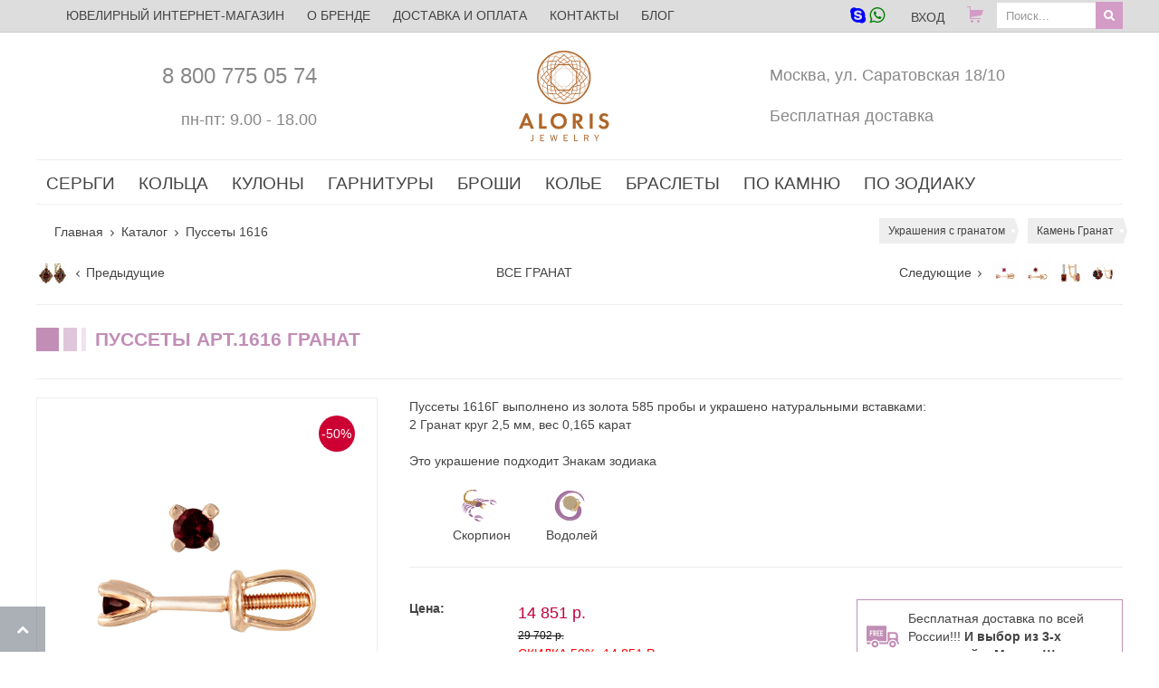

--- FILE ---
content_type: text/html; charset=utf-8
request_url: https://aloris.ru/shop/pussety-021616-granat
body_size: 23060
content:
<!DOCTYPE HTML>
<html lang="ru-ru" dir="ltr"  data-config='{"twitter":0,"plusone":0,"facebook":0,"style":"newaloris"}'>
<head>
<meta charset="utf-8">
<meta http-equiv="X-UA-Compatible" content="IE=edge">
<meta name="viewport" content="width=device-width, initial-scale=1">
  <title>Купить ювелирное украшение Пуссеты арт.1616Г Гранат из золота в Интернет-магазине Aloris.ru</title>
  <base href="https://aloris.ru/shop/pussety-021616-granat" />
  <meta name="description" content="Ювелирный интернет-магазин Aloris представляет Пуссеты  1616Г выполнено из золота 585 пробы и украшено натуральными вставками:    2 Гранат круг 2,5 мм, вес 0,165 карат" />
  <meta name="generator" content="Aloris.ru - ювелирный интернет-магазин" />
  <link href="/templates/newaloris/favicon.ico" rel="icon" type="image/x-icon" />
  <link rel="stylesheet" href="https://aloris.ru/media/plg_quick_view/css/quick.css" type="text/css" />
  <link rel="stylesheet" href="/templates/newaloris/css/cloudzoom.css" type="text/css" />
  <script src="/templates/newaloris/warp/vendor/jquery/jquery.js" type="text/javascript"></script>
  <script src="https://aloris.ru/components/com_jshopping/js/functions.js" async="async"></script>
  <script src="https://aloris.ru/components/com_jshopping/js/validateForm.js" async="async"></script>
  <script src="https://aloris.ru/media/plg_quick_view/js/jquery.livequery.min.js" async="async"></script>
  <script src="https://aloris.ru/media/plg_quick_view/js/quickLive.js" async="async"></script>
  <script type="text/javascript">
var QvSite = 'https://aloris.ru/';jQuery(document).ready(function(){CloudZoom.quickStart();})
		jQuery(document).ready(function(){
		    jQuery("body").append("<div class=\"lover_letter_panel_all\"></div>");
                    jQuery("div.lover_letter_panel_all").hide().load("https://aloris.ru/plugins/system/js_love_letter/assets/tmpl/default.php");
                    jQuery(".soob").parent().append("<input type=\"button\" class=\"btn_lover_letter uk-hidden-small\" onclick=\"yaCounter146144.reachGoal('lover_letter'); jQuery('div.lover_letter_panel').show();jQuery('div.lover_letter_panel_all').fadeIn()\" title=\"Отправь любимому открытку с ссылкой на это украшение\" value=\"НАМЕКНИ ЛЮБИМОМУ\" /><span class=\"help_button_mini1 uk-hidden-small\">Заполните форму и на почту Вашего любимого придёт письмо о том, какой подарок Вас обрадует больше всего!</span>");
					var _src = jQuery("img.cloudzoom").eq(0);
					if (_src.length == 0){
						_src = jQuery(".full_img_prod img").eq(0);
					}
        	});
		
  </script>

<link rel="apple-touch-icon-precomposed" href="/templates/newaloris/apple_touch_icon.png">
<link rel="stylesheet" href="/templates/newaloris/styles/newaloris/css/slick.css">
<link rel="stylesheet" href="/templates/newaloris/styles/newaloris/css/slick-theme.css">
<script src="/templates/newaloris/warp/vendor/uikit/js/uikit.js"></script>
<script src="/templates/newaloris/warp/vendor/uikit/js/components/autocomplete.js"></script>
<script src="/templates/newaloris/warp/vendor/uikit/js/components/accordion.js"></script>
<script src="/templates/newaloris/warp/vendor/uikit/js/components/search.js"></script>
<script src="/templates/newaloris/warp/vendor/uikit/js/components/tooltip.js"></script>
<script src="/templates/newaloris/warp/vendor/uikit/js/components/sticky.js"></script>
<script src="/templates/newaloris/warp/vendor/uikit/js/components/grid.js"></script>
<script src="/templates/newaloris/warp/vendor/uikit/js/components/notify.js"></script>
<script src="/templates/newaloris/styles/newaloris/js/cloudzoom.js"></script>
<script src="/templates/newaloris/styles/newaloris/js/slick.min.js"></script>
<script src="/templates/newaloris/styles/newaloris/js/lib.js"></script>
<script src="/templates/newaloris/styles/newaloris/js/theme.js"></script>
<link rel="stylesheet" href="/templates/newaloris/styles/newaloris/css/custom.css?v=2.95">
<link rel="stylesheet" href="/templates/newaloris/styles/newaloris/css/theme.css?v=2.5">
<meta name="google-site-verification" content="wekZWsczfQsx2RHDA8lcOJXrrtd-t5HLUEahaR7H-0Q" />
<meta name='wmail-verification' content='08a7eccdc20cc9b3b2bdd38cad1f4324' />
<meta name="yandex-verification" content="4984c732ba3e33f7" />
<meta name="p:domain_verify" content="6b94801cf47995b12dbfc5e55505a5bc"/>
<meta name="robots" content="noyaca"/>
</head>
<body id="all-all" class="tm-noblog">
<div id="offcanvasclose" onclick="UIkit.offcanvas.hide()"></div>	
<svg style="display: none"> 
<symbol id="d3d">
<path fill="transparent" d=" M 0.00 0.00 L 19.00 0.00 C 13.42 1.30 7.91 2.90 2.48 4.74 C 8.31 6.52 14.04 8.79 20.04 9.93 C 25.87 8.78 31.46 6.61 37.12 4.85 C 32.09 2.57 26.61 1.52 21.32 0.00 L 40.00 0.00 L 40.00 8.27 C 33.64 8.49 27.62 11.19 21.47 12.71 C 21.48 20.47 21.06 28.28 22.19 36.00 L 17.95 36.00 C 18.87 28.29 18.50 20.52 18.60 12.77 C 12.72 10.82 6.64 9.54 0.71 7.72 C 0.54 8.37 0.18 9.66 0.00 10.31 L 0.00 0.00 Z" />
<path fill="#919294" d=" M 19.00 0.00 L 21.32 0.00 C 26.61 1.52 32.09 2.57 37.12 4.85 C 31.46 6.61 25.87 8.78 20.04 9.93 C 14.04 8.79 8.31 6.52 2.48 4.74 C 7.91 2.90 13.42 1.30 19.00 0.00 Z" />
<path fill="#919294" d=" M 0.71 7.72 C 6.64 9.54 12.72 10.82 18.60 12.77 C 18.50 20.52 18.87 28.29 17.95 36.00 L 16.52 36.00 C 12.05 33.93 6.99 33.52 2.50 31.48 C 1.13 30.85 0.73 29.24 0.00 28.05 L 0.00 10.31 C 0.18 9.66 0.54 8.37 0.71 7.72 Z" />
<path fill="#919294" d=" M 21.47 12.71 C 27.62 11.19 33.64 8.49 40.00 8.27 L 40.00 28.61 C 39.03 30.08 37.91 31.64 36.08 32.05 C 31.62 33.42 27.18 34.96 22.52 35.52 C 22.55 35.64 22.61 35.88 22.63 36.00 L 22.19 36.00 C 21.06 28.28 21.48 20.47 21.47 12.71 Z" />
<path fill="#ffffff" d=" M 3.98 16.18 C 6.65 11.64 12.93 15.87 13.03 20.05 C 12.58 20.52 11.69 21.46 11.24 21.93 C 13.21 23.61 14.71 27.35 11.91 28.99 C 8.23 30.70 4.67 27.19 3.92 23.76 C 4.53 23.86 5.76 24.05 6.38 24.15 C 7.16 25.11 7.53 27.01 9.09 26.93 C 10.53 27.54 10.92 25.30 10.60 24.35 C 10.18 22.70 8.24 22.11 7.12 21.01 C 8.30 20.19 10.65 20.04 10.07 18.07 C 9.10 16.30 7.31 16.46 6.21 18.05 C 5.44 17.46 4.70 16.83 3.98 16.18 Z" />
<path fill="#ffffff" d=" M 25.60 16.21 C 28.27 15.68 31.06 14.11 33.80 15.12 C 36.92 16.62 36.83 20.87 35.82 23.68 C 34.16 27.92 29.52 29.70 25.41 30.55 C 25.69 25.78 25.51 20.99 25.60 16.21 Z" />
<path fill="#919294" d=" M 28.20 17.79 C 29.89 17.46 32.41 16.57 33.36 18.64 C 34.94 22.49 32.29 26.79 28.23 27.36 C 28.15 24.17 28.18 20.98 28.20 17.79 Z" />
<path fill="#ffffff" d=" M 0.00 28.05 C 0.73 29.24 1.13 30.85 2.50 31.48 C 6.99 33.52 12.05 33.93 16.52 36.00 L 0.00 36.00 L 0.00 28.05 Z" />
<path fill="#ffffff" d=" M 36.08 32.05 C 37.91 31.64 39.03 30.08 40.00 28.61 L 40.00 36.00 L 22.63 36.00 C 22.61 35.88 22.55 35.64 22.52 35.52 C 27.18 34.96 31.62 33.42 36.08 32.05 Z" />
</symbol>
</svg>
	<header>
		<div class="uk-clearfix">
			<div class="als-topmenu uk-position-z-index" data-uk-sticky>
				<div class="uk-container uk-container-center uk-padding-remove">
										<div class="uk-float-left uk-margin-left uk-hidden-small">
						<span class="uk-text-truncate">
													<a title = "Переход на главную страницу aloris.ru" href="/">
							ЮВЕЛИРНЫЙ ИНТЕРНЕТ-МАГАЗИН
							</a>
												</span>
					</div>
					
										<div class="uk-width-1-3 uk-width-medium-1-4 uk-container-center uk-visible-small">
					
						<div class="logo uk-height-1-1 uk-vertical-align uk-container-center">
													<a class="biglogo uk-vertical-align-middle" href="/">
													<svg baseProfile="tiny" xmlns="http://www.w3.org/2000/svg" width="240" height="64" viewBox="0 0 340 80">
<path  d="m111.97534,17l-17.97534,43.27397l8.82123,0l3.49521,-8.32192l16.97671,0l3.49521,8.32192l8.65479,0l-17.47603,-43.27397l-5.99178,0zm-3.16233,28.29452l6.15822,-15.97808l5.82534,15.97808l-11.98356,0zm48.43356,-28.29452l-8.32192,0l0,43.27397l21.63699,0l0,-8.32192l-13.31507,0l0,-34.95205zm44.93836,0c-12.81575,0 -21.63699,8.98767 -21.63699,21.63699s8.82123,21.63699 21.63699,21.63699s21.63699,-8.98767 21.63699,-21.63699c0,-12.48288 -8.82123,-21.63699 -21.63699,-21.63699zm0,34.95205c-7.8226,0 -13.31507,-5.49247 -13.31507,-13.31507s5.49247,-13.31507 13.31507,-13.31507s13.31507,5.49247 13.31507,13.31507s-5.49247,13.31507 -13.31507,13.31507zm58.25342,-11.81712c3.16233,-2.33014 4.82671,-5.99178 4.82671,-10.15274c0,-3.16233 -0.99863,-6.99041 -3.99452,-9.65342c-1.99726,-1.66438 -4.82671,-3.32877 -10.48562,-3.32877l-11.98356,0l0,43.27397l8.32192,0l0,-17.47603l0.66575,0l10.98493,17.47603l9.9863,0l-12.81575,-18.30822c1.99726,-0.33288 3.49521,-0.99863 4.49384,-1.83082zm-11.31781,-3.16233l-1.99726,0l0,-13.31507l2.1637,0c1.49795,0 7.8226,0 7.8226,6.65753c-0.16644,6.32466 -6.4911,6.65753 -7.98904,6.65753zm36.28356,23.30137l8.32192,0l0,-43.27397l-8.32192,0l0,43.27397zm48.10068,-22.30274c-2.1637,-1.99726 -5.15959,-2.99589 -8.32192,-4.16096c-2.49658,-0.99863 -3.99452,-1.49795 -4.82671,-2.33014c-0.99863,-0.83219 -1.33151,-1.83082 -1.33151,-2.82945c0,-2.1637 1.33151,-4.82671 5.6589,-4.82671c1.49795,0 4.3274,0.33288 6.65753,3.49521l4.16096,-5.49247c-4.16096,-4.3274 -8.98767,-4.82671 -11.65068,-4.82671c-8.98767,0 -13.14863,6.15822 -13.14863,12.15c0,4.16096 1.83082,6.4911 3.16233,7.65616c2.1637,1.83082 4.66027,2.82945 6.82397,3.66164c2.33014,0.83219 4.82671,1.66438 6.32466,2.99589c1.16507,0.99863 1.66438,2.1637 1.66438,3.66164c0,3.49521 -2.66301,5.6589 -6.32466,5.6589c-2.82945,0 -6.65753,-1.49795 -8.48836,-5.49247l-5.15959,4.99315c2.1637,3.16233 6.4911,7.8226 14.14726,7.8226c8.48836,0 14.14726,-5.49247 14.14726,-13.64794c0,-3.99452 -1.66438,-6.82397 -3.49521,-8.48836z" fill="#FFF"/>
<path fill-rule="evenodd" fill="#FFF" d="M40 0c-22.1 0-40 17.9-40 40s17.9 40 40 40 40-17.9 40-40-17.9-40-40-40zm37.1 32.4l-5.2-5.6-.1-7.3c2.5 3.9 4.3 8.2 5.3 12.9zm-.1.4l-2.7 6.9-4.8-5.5 2.3-7 5.2 5.6zm-17.2 19.3v-4l2.8-2.8 2.8 5.2 3.7-4.3 2.2 6.8-6.4 3.2.5-5.7-5.6 1.6zm-44.7 4.1l-6.4-3.2 2.2-6.8 3.7 4.4 2.8-5.2 2.8 2.8v4l-5.6-1.6.5 5.6zm5.2-28.4v4l-2.9 2.9-2.8-5.2-3.7 4.3-2.2-6.9 6.4-3.2-.5 5.8 5.7-1.7zm44.6-4l6.4 3.2-2.2 6.8-3.7-4.3-2.8 5.1-2.8-2.8v-4l5.6 1.7-.5-5.7zm-4.1 16.2l2.2-4 4 4-4 4-2.2-4zm1.5 4.7l-2.5 2.5v-7.2l2.5 4.7zm-2.5-4.8v-7.1l2.5 2.5-2.5 4.6zm3.5-4.5l2.3-4.2 3.2 3.7-1.4 4.4-4.1-3.9zm4 5.2l1.4 4.5-3.2 3.7-2.3-4.2 4.1-4zm.2-.6l1.5-4.8 4.1 4.8-4.1 4.8-1.5-4.8zm-7.7-13.1v-5.7l4.2 2.1.4 4.9-4.6-1.3zm-.4-6.3l-2.3-4.5 6.3.5.5 6.3-4.5-2.3zm-19.4 40.2l4 2.2-4 4-4-4 4-2.2zm-4.7 1.5l-2.6-2.6h7.2l-4.6 2.6zm-.2-9.1h9.7l-4.8 4.8-4.9-4.8zm5 6.5h7.2l-2.5 2.5-4.7-2.5zm0-1.5l5.2-5.2h-10.8l5.3 5.3h-7.5l-5.2-5.3h7.4l-7.5-7.6v7.5l-5.3-5.3v-7.5l5.3 5.3v-10.8l-5.3 5.3v-7.5l5.3-5.3v7.5l7.6-7.5h-7.6l5.3-5.3h7.5l-5.2 5.2h10.7l-5.3-5.3h7.5l5.3 5.3h-7.5l7.6 7.6v-7.5l5.3 5.3v7.5l-5.2-5.3v10.7l5.3-5.2v7.4l-5.3 5.3v-7.5l-7.6 7.6h7.4l-5.3 5.3h-7.4zm-14.8-32.9l-4.4 1.3v-5.7h5.7l-1.3 4.4zm2.3-4.4h3.5l-4.9 4.9 1.4-4.9zm-1.8 5.3l-4.9 4.8v-3.4l4.9-1.4zm-.5 28.4l1.3 4.5h-5.7v-5.7l4.4 1.2zm-4.4-2.2v-3.5l4.9 4.9-4.9-1.4zm5.2 1.7l5 5h-3.5l-1.5-5zm1.2-1.4v-6.8l6.8 6.8h-6.8zm-5.3-12.7l4.8-4.9v9.7l-4.8-4.8zm5.3-6v-6.8h6.8l-6.8 6.8zm12.7-14.8l-4-2.2 4-4.1 4 4-4 2.3zm4.7-1.5l2.5 2.5h-7.1l4.6-2.5zm-4.7 4.3l4.8 4.8h-9.6l4.8-4.8zm-.1-1.8h-7.1l2.5-2.5 4.6 2.5zm9 .7h3.5l1.5 5-5-5zm3.8 6.4v6.8l-6.8-6.8h6.8zm6.3 21.5v3.5l-4.9 1.4 4.9-4.9zm-1-8.8l-4.8 4.8v-9.6l4.8 4.8zm-5.2 5.9v6.9h-6.8l6.8-6.9zm1 8.2l-1.5 5h-3.5l5-5zm.8.5l4.4-1.3v5.8h-5.8l1.4-4.5zm-.5-28.4l5 1.5v3.5l-5-5zm.5-.9l-1.3-4.4h5.7v5.7l-4.4-1.3zm4.3-5h-5.7l-1.4-4.6 4.9.4 2.2 4.2zm-8.4-5.7l1.7 5.7h-4l-2.8-2.8 5.1-2.9-4.4-3.7 6.9-2.2 3.2 6.4-5.7-.5zm-1.7-.2l-4.2 2.3-4-4 4.5-1.4 3.7 3.1zm-8.8-1.9l-4.7-1.5 4.8-4 4.7 4-4.8 1.5zm-.6.2l-4 4.1-4.2-2.3 3.8-3.2 4.4 1.4zm-9.9 1.9l5.2 2.8-2.8 2.8h-4l1.6-5.6-5.7.5 3.3-6.4 6.8 2.2-4.4 3.7zm-1.3 1.1l-1.4 4.6h-5.7l2.1-4.2 5-.4zm-7.6 4.9l-4.4 2.2.6-6.2 6.2-.5-2.4 4.5zm-.4.5v5.7l-4.6 1.4.4-5 4.2-2.1zm-7.7 18.9l-1.5 4.8-4.1-4.8 4.1-4.8 1.5 4.8zm-1.2-5.1l3.2-3.7 2.3 4.2-4 4-1.5-4.5zm1.4 5.7l4 4-2.3 4.2-3.2-3.8 1.5-4.4zm.3-.6l4-4.1 2.2 4.1-2.2 4-4-4zm7.2.1v7.1l-2.5-2.5 2.5-4.6zm-2.5-4.9l2.5-2.6v7.2l-2.5-4.6zm-7.2-1.1l-4.7 5.6-2.7-7.2 5.2-5.5 2.2 7.1zm-.1 11.8l-2.2 6.9-5.1-5.5 2.6-7 4.7 5.6zm9.8 7.2v5.7l-4.2-2.1-.4-4.9 4.6 1.3zm.4 6.3l2.3 4.5-6.3-.5-.5-6.2 4.5 2.2zm.5.4h5.7l1.4 4.6-5-.4-2.1-4.2zm8.4 5.6l-1.7-5.7h3.9l2.9 2.9-5.1 2.8 4.3 3.7-6.8 2.2-3.2-6.4 5.7.5zm1.6.2l4.2-2.3 4 4-4.5 1.4-3.7-3.1zm8.9 1.9l4.8 1.5-4.8 4.2-4.8-4.2 4.8-1.5zm.6-.2l4-4 4.2 2.3-3.8 3.2-4.4-1.5zm9.9-1.9l-5.1-2.8 2.8-2.8h4l-1.7 5.6 5.7-.4-3.3 6.4-6.8-2.2 4.4-3.8zm1.3-1.1l1.3-4.6h5.7l-2.1 4.2-4.9.4zm7.6-4.9l4.5-2.3-.5 6.3-6.3.5 2.3-4.5zm.4-.5v-5.7l4.6-1.3-.4 5-4.2 2zm9.7-13l4.7-5.6 2.7 7.1-5.2 5.5-2.2-7zm2-19.3l-6.5-3.4-.5-7.2 7 3.3v7.3zm0-7.7l-7.1-3.3-3.3-7c4.1 2.7 7.6 6.3 10.4 10.3zm-7.5-3.3l-6.8-.4h-.4l-3.4-6.7 7.3.1 3.3 7zm-3.4-7.4l-7.4-.1-5.4-5.2c4.6 1 9 2.8 12.8 5.3zm-7.8 0l-7 2.2-5.5-4.7 7.1-2.7 5.4 5.2zm-12.8-6.1c2.4 0 4.8.2 7.2.7l-7.2 2.7-7-2.7c2.3-.4 4.6-.7 7-.7zm-.3 3.7l-5.5 4.7-7-2.3 5.5-5.1 7 2.7zm-7.3-2.9l-5.6 5.2-7.5.2c4-2.6 8.4-4.4 13.1-5.4zm-5.8 5.5l-3.3 6.6-7.2.6 3.1-6.9 7.4-.3zm-7.8.2l-3.1 7-7 3.1c2.7-4 6.1-7.4 10.1-10.1zm-10.1 10.4l6.9-3-.6 7.2-6.5 3.3.2-7.5zm-.3.2l-.2 7.5-5.2 5.4c1-4.7 2.8-9 5.4-12.9zm-6.3 20.8c0-2.5.2-4.9.7-7.2l2.7 7.2-2.7 7c-.4-2.2-.7-4.6-.7-7zm.8 7.7l5.2 5.6.2 7.5c-2.5-4-4.4-8.4-5.4-13.1zm5.6 5.7l6.5 3.3.5 7.2-6.8-3.1-.2-7.4zm.2 7.9l6.9 3.1 3.1 6.9c-3.9-2.7-7.3-6.1-10-10zm7.2 3.1l7.3.6 3.3 6.5-7.4-.2-3.2-6.9zm3.4 7.3l7.4.2 5.7 5.2c-4.7-1-9.2-2.8-13.1-5.4zm7.8.1l7-2.2 5.6 4.8-6.9 2.6-5.7-5.2zm12.9 6.1c-2.4 0-4.7-.2-6.9-.6l6.9-2.6 7 2.6c-2.2.3-4.6.6-7 .6zm.3-3.6l5.6-4.8 6.9 2.2-5.4 5.3-7.1-2.7zm7.5 2.8l5.4-5.2 7.4-.1c-3.8 2.5-8.2 4.3-12.8 5.3zm5.6-5.6l3.3-6.5 7.3-.5-3.1 6.9-7.5.1zm7.8-.1l3.2-6.9 6.9-3.1c-2.7 3.9-6.1 7.3-10.1 10zm10.1-10.4l-6.9 3 .6-7.3 6.5-3.3-.2 7.6zm.4-.2l.2-7.5 5.2-5.5c-1 4.6-2.9 9.1-5.4 13zm2.8-20.8l2.7-6.9c.4 2.2.6 4.5.6 6.9 0 2.4-.2 4.8-.7 7.1l-2.6-7.1z"/></svg>
													</a>
												</div>
						</div>
										<div class="uk-visible-large">					
						<ul class="uk-nav uk-nav-parent-icon uk-nav-side" data-uk-nav="{}">
<li><a href="/yuvelirnyj-zavod-moskva">О бренде</a></li><li><a href="/dostavka-i-oplata">Доставка и оплата</a></li><li><a href="/kontakts">Контакты</a></li><li><a href="/blog">Блог</a></li></ul>						<div id="js-search">
							<form name = "searchForm" method = "post" action="/poisk-yuvelirnyh-ukrasheniy/result" onsubmit = "return isEmptyValue(jQuery('#jshop_search').val())">
<input type="hidden" name="setsearchdata" value="1">
<input type="hidden" name="setsearchtitle" value="1">
<input type = "hidden" name = "category_id" value = "0" />
<input type = "text" class = "inputbox js_search" style = "width: 110px" name = "search" id = "jshop_search" value = "Поиск..." onblur="if(this.value=='') this.value='Поиск...';" onfocus=" if(this.value=='Поиск...') this.value='';" />
<input class = "button js_search_img" style = "width: 30px" type = "submit" value = "" />
<!-- <br />
<a href = "/poisk-yuvelirnyh-ukrasheniy">Расширенный поиск</a>
 -->
</form>						</div>
						<div class="uk-float-right">
							<div class = "jshop_module_cart">
	
		<a class="jshop_viewcart" title="Перейти в корзину" href="//aloris.ru/shop/quickcheckout">
			<div class="cart-top">
					</div></a>
</div>						</div>
						
						<div class="uk-float-right">
							<a title="WHATSAPP VIBER - 8 (903) 780-85-72 Посмотрите все способы связи с нами" href="/my.html"><span class="uk-icon-skype"></span> <span class="uk-icon-whatsapp"></span></a>
									




<a title="Войти в личный кабинет" href="#login-wpapper-modal" class="signin" data-uk-modal>
	<span>Вход</span>
</a>	


						</div>
						
						
					</div>
					<div class="uk-float-right uk-hidden-large headbar">
							<div class = "jshop_module_cart">
	
		<a class="jshop_viewcart" title="Перейти в корзину" href="//aloris.ru/shop/quickcheckout">
			<div class="cart-top">
					</div></a>
</div>							<div class = "searchFormmin">
								<form name="searchFormmin" method="post" action="/poisk-yuvelirnyh-ukrasheniy/result" onsubmit="return isEmptyValue(jQuery('#jshop_search').val())">
									<input name="setsearchdata" value="1" type="hidden">
									<input name="setsearchtitle" value="1" type="hidden">
									<input name="category_id" value="0" type="hidden">
									<input class="inputbox js_search" name="search" id="jshop_search_min" value="Поиск..." onblur="if(this.value=='') this.value='Поиск...';" onfocus=" if(this.value=='Поиск...') this.value='';" type="text">
									<input class="search-box-icon" value="" type="submit">
									
								</form>
								</div>
								<span class="search-box-icon"></span>
						
					</div>
					</div>
			</div>
		</div>
		<div class="module  fixed-viewed-content uk-hidden-small"></div>		<div class="uk-container uk-container-center">
			<div class="uk-grid">
				<div class="uk-width-1-2 uk-width-medium-2-5 uk-vertical-align uk-hidden-small">
					<div id="online" class="uk-vertical-align-middle">
						<div class="uk-grid header_grid_l">
							<a  id = "aonline" href="/my">
								<div class="uk-width-1-1 uk-margin-right uk-vertical-align-middle">
									<div title="Бесплатный звонок с мобильных телефонов" class="head-online_tel">8&nbsp;800&nbsp;775&nbsp;05&nbsp;74</div>
								</div>
								<div class="uk-width-1-1 uk-vertical-align-middle">
									<div title="Заказы на сайте принимаются круглосуточно" class="head-online_work">пн-пт: 9.00 - 18.00</div>
								</div>
							</a>
						</div>
						
					</div>
				</div>
				<div class="uk-width-1-2 uk-container-center uk-width-medium-1-5 uk-margin-top uk-margin-bottom uk-hidden-small">
					<div class="logo uk-height-1-1 uk-vertical-align  uk-grid">
											<a class="biglogo uk-vertical-align-middle uk-container-center" href="/">
										<img loading="lazy" src = "/images/logo_vert.jpg" alt="logo"/>
											</a>
										</div>
				</div>
				<div class="uk-width-1-2 uk-width-medium-2-5 uk-vertical-align uk-hidden-small">
					<div class="uk-vertical-align-middle">
						<div class="uk-grid header_grid_r">
						<!--
							<div class="uk-width-1-1 uk-visible-large">
								<div class="als-jslogin">
																	</div>
							</div>
						-->
							<div class="uk-width-1-1 uk-margin-right  uk-vertical-align-middle">
								<a title="Адрес нашего пункта выдачи" class="head-online_work" href="/kontakts">Москва, ул. Саратовская 18/10</a>
							</div>
							<div class="uk-width-1-1 uk-vertical-align-middle">
							<a title="* при заказе от 5000 руб." class="head-online_work" href="/dostavka-i-oplata">Бесплатная доставка</a></div>
						</div>
						
						</div>
				</div>
			</div>
			 
				<div id="headBottom" class="uk-width-1-1 uk-container-center">
								<div id="js-menu" class="uk-width-1-1 uk-container-center">
									
	<div class="lofmenu_jshopping">
	<ul class="lofmenu">
		<li class="lofitem1"><a href="/shop/sergi"><span>Серьги</span></a>
			<ul class="sergi">
				
				<li class="ice-block">
					
					<div class="predcat">
						<div>
							<a href="/shop/sergi-podvesnye">
								<i class="icon icon-earrings-12 fon20"></i> <br/> Подвесные
							</a>
						</div>    
						<div>
							<a href="/shop/sergi-pussety">
								<i class="icon icon-earrings-6 fon20"></i><br/>Гвоздики
							</a>
						</div>  
						<div>
							<a href="/shop/sergi-serdtsa">
								<i class="icon icon-jewel fon20"></i><br/>Сердца
							</a>
						</div>  
						<div class="fromto">
							<div>
								<a href="/sergi-do-5000">
									до 5000 руб.
								</a>
							</div>
							<div>
								<a href="/sergi-ot-5000-do-10000">
									от 5000 руб. до 10000 руб.
								</a>
							</div>
							<div>
								<a href="/sergi-ot-10000-do-20000">
									от 10000 руб. до 20000 руб.
								</a>
							</div>
							<div>
								<a href="/sergi-ot-20000-do-30000">
									от 20000 руб. до 30000 руб.
								</a>
							</div>
							<div>
								<a href="/sergi-ot-30000">
									от 30000 руб.
								</a>
							</div>
						</div>  
					</div>
					
						<a class="zoloto" href="/shop/zolotye-sergi"><span>ЗОЛОТЫЕ СЕРЬГИ С НАТУРАЛЬНЫМ КАМНЕМ</span></a>
						<ul>
							<li class="lofitem2-stolb1"><a href="/shop/zolotye-sergi-avantyurin"><span>Авантюрин</span></a></li>
							<li class="lofitem2-stolb1"><a href="/shop/zolotye-sergi-agat"><span>Агат</span></a></li>
							<li class="lofitem2-stolb1"><a href="/shop/zolotye-sergi-aqwamarin"><span>Аквамарин</span></a></li>
							<li class="lofitem2-stolb1"><a href="/shop/zolotye-sergi-aleksandrit"><span>Александрит</span></a></li>
							<li class="lofitem2-stolb1"><a href="/shop/zolotye-sergi-ametist"><span>Аметист</span></a></li>
							<li class="lofitem2-stolb1"><a href="/shop/zolotye-sergi-ametist-zelenyj"><span>Аметист зеленый</span></a></li>
							<li class="lofitem2-stolb1"><a href="/shop/zolotye-sergi-ametrin"><span>Аметрин</span></a></li>
							<li class="lofitem2-stolb1"><a href="/shop/zolotye-sergi-biryuza"><span>Бирюза</span></a></li>
							<li class="lofitem2-stolb1"><a href="/shop/zolotye-sergi-s-brilliantami"><span>Бриллиант</span></a></li>
							<li class="lofitem2-stolb1"><a href="/shop/zolotye-sergi-goluboj-topaz"><span>Голубой топаз</span></a></li>
							<li class="lofitem2-stolb1"><a href="/shop/zolotye-sergi-gornyj-khrustal"><span>Горный хрусталь</span></a></li>
							<li class="lofitem2-stolb1"><a href="/shop/zolotye-sergi-granat"><span>Гранат</span></a></li>   
							<li class="lofitem2-stolb1"><a href="/shop/zolotye-sergi-zhemchug"><span>Жемчуг</span></a></li>
							<li class="lofitem2-stolb1"><a href="/shop/zolotye-sergi-zvezdchatyi-sapfir"><span>Звездчатый сапфир</span></a></li>
							<li class="lofitem2-stolb1"><a href="/shop/zolotye-sergi-izumrud"><span>Изумруд</span></a></li>
							<li class="lofitem2-stolb1"><a href="/shop/zolotye-sergi-kvarts"><span>Кварц</span></a></li>
							<li class="lofitem2-stolb1"><a href="/shop/zolotye-sergi-korall"><span>Коралл</span></a></li>
							<li class="lofitem2-stolb1"><a href="/shop/zolotye-sergi-lazurit"><span>Лазурит</span></a></li>
							<li class="lofitem2-stolb1"><a href="/shop/zolotye-sergi-malahit"><span>Малахит</span></a></li>
							<li class="lofitem2-stolb1"><a href="/shop/zolotye-sergi-mistic"><span>Мистик</span></a></li>
							<li class="lofitem2-stolb1"><a href="/shop/zolotye-sergi-morganit"><span>Морганит</span></a></li>
							<li class="lofitem2-stolb1"><a href="/shop/zolotye-sergi-nefrit"><span>Нефрит</span></a></li>
							<li class="lofitem2-stolb1"><a href="/shop/zolotye-sergi-oniks"><span>Оникс</span></a></li>
							<li class="lofitem2-stolb1"><a href="/shop/zolotye-sergi-opal"><span>Опал</span></a></li>
							<li class="lofitem2-stolb1"><a href="/shop/zolotye-sergi-perlamutr"><span>Перламутр</span></a></li>
							<li class="lofitem2-stolb1"><a href="/shop/zolotye-sergi-raukh-topaz"><span>Раухтопаз</span></a></li>
							<li class="lofitem2-stolb1"><a href="/shop/zolotye-sergi-rubin"><span>Рубин</span></a></li>
							<li class="lofitem2-stolb1"><a href="/shop/zolotye-sergi-s-sapfirami"><span>Сапфир</span></a></li>
							<li class="lofitem2-stolb1"><a href="/shop/zolotye-sergi-serdolik"><span>Сердолик</span></a></li>
							<li class="lofitem2-stolb1"><a href="/shop/zolotye-sergi-miks"><span>Микс</span></a></li>
							<li class="lofitem2-stolb1"><a href="/shop/zolotye-sergi-tanzanit"><span>Танзанит</span></a></li>
							<li class="lofitem2-stolb1"><a href="/shop/zolotye-sergi-topaz"><span>Топаз</span></a></li>
							<li class="lofitem2-stolb1"><a href="/shop/zolotye-sergi-topaz-london"><span>Топаз london</span></a></li>
							<li class="lofitem2-stolb1"><a href="/shop/zolotye-sergi-turmalin"><span>Турмалин</span></a></li>
							<li class="lofitem2-stolb1"><a href="/shop/zolotye-sergi-haltsedon"><span>Халцедон</span></a></li>
							<li class="lofitem2-stolb1"><a href="/shop/zolotye-sergi-khrizolit"><span>Хризолит</span></a></li>
							<li class="lofitem2-stolb1"><a href="/shop/zolotye-sergi-khrizopraz"><span>Хризопраз</span></a></li>
							<li class="lofitem2-stolb1"><a href="/shop/zolotye-sergi-tsitrin"><span>Цитрин</span></a></li>
							<li class="lofitem2-stolb1"><a href="/shop/zolotye-sergi-yashma"><span>Яшма</span></a></li>
						</ul>
						<div></div>    
					  
				</li>
			</ul>
		</li>
		<li class="lofitem1"><a href="/shop/koltsa"><span>Кольца</span></a>
			<ul>
				<li class="ice-block">
					<div class="predcat">   
						
						<div class="fromto">
							<div>
								<a href="/koltsa-do-5000">
									Кольца до 5000 руб.
								</a>
							</div>
							<div>
								<a href="/koltsa-ot-5000-do-10000">
									Кольца от 5000 руб. до 10000 руб.
								</a>
							</div>
							<div>
								<a href="/koltsa-ot-10000-do-20000">
									Кольца от 10000 руб. до 20000 руб.
								</a>
							</div>
							<div>
								<a href="/koltsa-ot-20000-do-30000">
									Кольца от 20000 руб. до 30000 руб.
								</a>
							</div>
							<div>
								<a href="/koltsa-ot-30000">
									Кольца от 30000 руб.
								</a>
							</div>
						</div>  
					</div>
						<a class="zoloto" href="/shop/zolotye-koltsa"><span>ЗОЛОТЫЕ КОЛЬЦА С НАТУРАЛЬНЫМ КАМНЕМ</span></a>
						<ul>
							<li class="lofitem2-stolb1"><a href="/shop/zolotye-koltsa-avantyurin"><span>Авантюрин</span></a></li>
							<li class="lofitem2-stolb1"><a href="/shop/zolotye-koltsa-agat"><span>Агат</span></a></li>
							<li class="lofitem2-stolb1"><a href="/shop/zolotye-koltsa-akvamarin"><span>Аквамарин</span></a></li>
							<li class="lofitem2-stolb1"><a href="/shop/zolotye-koltsa-aleksandrit"><span>Александрит</span></a></li>
							<li class="lofitem2-stolb1"><a href="/shop/zolotye-koltsa-ametist"><span>Аметист</span></a></li>
							<li class="lofitem2-stolb1"><a href="/shop/zolotye-koltsa-zelenyj-ametist"><span>Аметист зеленый</span></a></li>
							<li class="lofitem2-stolb1"><a href="/shop/zolotye-koltsa-ametrin"><span>Аметрин</span></a></li>
							<li class="lofitem2-stolb1"><a href="/shop/zolotye-koltsa-biryuza"><span>Бирюза</span></a></li>
							<li class="lofitem2-stolb1"><a href="/shop/zolotye-koltsa-s-brilliantami"><span>Бриллиант</span></a></li>
							<li class="lofitem2-stolb1"><a href="/shop/zolotye-koltsa-goluboj-topaz"><span>Голубой топаз</span></a></li>
							<li class="lofitem2-stolb1"><a href="/shop/zolotye-koltsa-gornyj-khrustal"><span>Горный хрусталь</span></a></li>
							<li class="lofitem2-stolb1"><a href="/shop/zolotye-koltsa-granat"><span>Гранат</span></a></li>
							<li class="lofitem2-stolb1"><a href="/shop/zolotye-koltsa-zhemchug"><span>Жемчуг</span></a></li>
							<li class="lofitem2-stolb1"><a href="/shop/zolotye-koltsa-zvezdchatyi-sapfir"><span>Звездчатый сапфир</span></a></li>
							<li class="lofitem2-stolb1"><a href="/shop/zolotye-koltsa-izumrud"><span>Изумруд</span></a></li>
							<li class="lofitem2-stolb1"><a href="/shop/zolotye-koltsa-kvarts"><span>Кварц</span></a></li>
							<li class="lofitem2-stolb1"><a href="/shop/zolotye-koltsa-lazurit"><span>Лазурит</span></a></li>
							<li class="lofitem2-stolb1"><a href="/shop/zolotye-koltsa-malahit"><span>Малахит</span></a></li>
							<li class="lofitem2-stolb1"><a href="/shop/zolotye-koltsa-mistic"><span>Мистик</span></a></li>
							<li class="lofitem2-stolb1"><a href="/shop/zolotye-koltsa-morganit"><span>Морганит</span></a></li>
							<li class="lofitem2-stolb1"><a href="/shop/zolotye-koltsa-nefrit"><span>Нефрит</span></a></li>
							<li class="lofitem2-stolb1"><a href="/shop/zolotye-koltsa-oniks"><span>Оникс</span></a></li>
							<li class="lofitem2-stolb1"><a href="/shop/zolotye-koltsa-opal"><span>Опал</span></a></li>
							<li class="lofitem2-stolb1"><a href="/shop/zolotye-koltsa-perlamutr"><span>Перламутр</span></a></li>
							<li class="lofitem2-stolb1"><a href="/shop/zolotye-koltsa-prenit"><span>Пренит</span></a></li>
							<li class="lofitem2-stolb1"><a href="/shop/zolotye-koltsa-raukh-topaz"><span>Раухтопаз</span></a></li>
							<li class="lofitem2-stolb1"><a href="/shop/zolotye-koltsa-rubin"><span>Рубин</span></a></li>
							<li class="lofitem2-stolb1"><a href="/shop/zolotye-koltsa-s-sapfirami"><span>Сапфир</span></a></li>
							<li class="lofitem2-stolb1"><a href="/shop/zolotye-koltsa-serdolik"><span>Сердолик</span></a></li>
							<li class="lofitem2-stolb1"><a href="/shop/zolotye-koltsa-miks"><span>Микс</span></a></li>
							<li class="lofitem2-stolb1"><a href="/shop/zolotye-koltsa-tanzanit"><span>Танзанит</span></a></li>
							<li class="lofitem2-stolb1"><a href="/shop/zolotye-koltsa-topaz"><span>Топаз</span></a></li>
							<li class="lofitem2-stolb1"><a href="/shop/zolotye-koltsa-topaz-london"><span>Топаз london</span></a></li>
							<li class="lofitem2-stolb1"><a href="/shop/zolotye-koltsa-turmalin"><span>Турмалин</span></a></li>
							<li class="lofitem2-stolb1"><a href="/shop/zolotye-koltsa-fianit"><span>Фианит</span></a></li>
							<li class="lofitem2-stolb1"><a href="/shop/zolotye-koltsa-haltsedon"><span>Халцедон</span></a></li>
							<li class="lofitem2-stolb1"><a href="/shop/zolotye-koltsa-khrizolit"><span>Хризолит</span></a></li> 
							<li class="lofitem2-stolb1"><a href="/shop/zolotye-koltsa-khrizopraz"><span>Хризопраз</span></a></li>
							<li class="lofitem2-stolb1"><a href="/shop/zolotye-koltsa-tsitrin"><span>Цитрин</span></a></li>
							<li class="lofitem2-stolb1"><a href="/shop/zolotye-koltsa-yashma"><span>Яшма</span></a></li>
						</ul>
						<div></div>
				</li>
			</ul>
		</li>
		<li class="lofitem1"><a href="/shop/podveski"><span>Кулоны</span></a>
			<ul>
				
				<li class="ice-block">
					<div class="predcat">
						
						<div>
							<a href="/shop/krestiki-klyuchiki">
								<i class="icon icon-pendant-13 fon20"></i><br/>Крестики, ключики
							</a>
						</div>  
						<div>
							<a href="/shop/podveski-serdtsa">
								<i class="icon icon-pendant-12 fon20"></i><br/>Подвески-сердца
							</a>
						</div>  
						<div class="fromto">
							<div>
								<a href="/podveski-do-5000">
									Подвески до 5000 руб.
								</a>
							</div>
							<div>
								<a href="/podveski-ot-5000-do-10000">
									Подвески от 5000 руб. до 10000 руб.
								</a>
							</div>
							<div>
								<a href="/podveski-ot-10000-do-20000">
									Подвески от 10000 руб. до 20000 руб.
								</a>
							</div>
							<div>
								<a href="/podveski-ot-20000-do-30000">
									Подвески от 20000 руб. до 30000 руб.
								</a>
							</div>
							<div>
								<a href="/podveski-ot-30000">
									Подвески от 30000 руб.
								</a>
							</div>
						</div>  
					</div>
						<a class="zoloto"  href="/shop/zolotye-podveski"><span>ЗОЛОТЫЕ ПОДВЕСКИ С НАТУРАЛЬНЫМ КАМНЕМ</span></a>
						<ul>
							<li class="lofitem2-stolb1"><a href="/shop/zolotye-podveski-avantyurin"><span>Авантюрин</span></a></li>
							<li class="lofitem2-stolb1"><a href="/shop/zolotye-podveski-agat"><span>Агат</span></a></li>
							<li class="lofitem2-stolb1"><a href="/shop/zolotye-podveski-aqwamarin"><span>Аквамарин</span></a></li>
							<li class="lofitem2-stolb1"><a href="/shop/zolotye-podveski-aleksandrit"><span>Александрит</span></a></li>
							<li class="lofitem2-stolb1"><a href="/shop/zolotye-podveski-ametist"><span>Аметист</span></a></li>
							<li class="lofitem2-stolb1"><a href="/shop/zolotye-podveski-ametist-zelenyj"><span>Аметист зеленый</span></a></li>
							<li class="lofitem2-stolb1"><a href="/shop/zolotye-podveski-biryuza"><span>Бирюза</span></a></li>
							<li class="lofitem2-stolb1"><a href="/shop/zolotye-podveski-s-brilliantami"><span>Бриллиант</span></a></li>
							<li class="lofitem2-stolb1"><a href="/shop/zolotye-podveski-goluboj-topaz"><span>Голубой топаз</span></a></li>
							<li class="lofitem2-stolb1"><a href="/shop/zolotye-podveski-gornyj-khrustal"><span>Горный хрусталь</span></a></li>
							<li class="lofitem2-stolb1"><a href="/shop/zolotye-podveski-granat"><span>Гранат</span></a></li>
							<li class="lofitem2-stolb1"><a href="/shop/zolotye-podveski-zhemchug"><span>Жемчуг</span></a></li>
							<li class="lofitem2-stolb1"><a href="/shop/zolotye-podveski-zvezdchatyi-sapfir"><span>Звездчатый сапфир</span></a></li>
							<li class="lofitem2-stolb1"><a href="/shop/zolotye-podveski-izumrud"><span>Изумруд</span></a></li>
							<li class="lofitem2-stolb1"><a href="/shop/zolotye-podveski-kvarts"><span>Кварц</span></a></li>
							<li class="lofitem2-stolb1"><a href="/shop/zolotye-podveski-korall"><span>Коралл</span></a></li>
							<li class="lofitem2-stolb1"><a href="/shop/zolotye-podveski-malahit"><span>Малахит</span></a></li>
							<li class="lofitem2-stolb1"><a href="/shop/zolotye-podveski-mistic"><span>Мистик</span></a></li>
							<li class="lofitem2-stolb1"><a href="/shop/zolotye-podveski-morganit"><span>Морганит</span></a></li>
							<li class="lofitem2-stolb1"><a href="/shop/zolotye-podveski-nefrit"><span>Нефрит</span></a></li>
							<li class="lofitem2-stolb1"><a href="/shop/zolotye-podveski-oniks"><span>Оникс</span></a></li>
							<li class="lofitem2-stolb1"><a href="/shop/zolotye-podveski-opal"><span>Опал</span></a></li>
							<li class="lofitem2-stolb1"><a href="/shop/zolotye-podveski-perlamutr"><span>Перламутр</span></a></li>
							<li class="lofitem2-stolb1"><a href="/shop/zolotye-podveski-perunit"><span>Перунит</span></a></li>
							<li class="lofitem2-stolb1"><a href="/shop/zolotye-podveski-raukh-topaz"><span>Раухтопаз</span></a></li>
							<li class="lofitem2-stolb1"><a href="/shop/zolotye-podveski-s-sapfirami"><span>Рубин</span></a></li>
							<li class="lofitem2-stolb1"><a href="/shop/zolotye-podveski-s-sapfirami"><span>Сапфир</span></a></li>
							<li class="lofitem2-stolb1"><a href="/shop/zolotye-podveski-serdolik"><span>Сердолик</span></a></li>
							<li class="lofitem2-stolb1"><a href="/shop/zolotye-podveski-miks"><span>Микс</span></a></li>
							<li class="lofitem2-stolb1"><a href="/shop/zolotye-podveski-tanzanit"><span>Танзанит</span></a></li>
							<li class="lofitem2-stolb1"><a href="/shop/zolotye-podveski-topaz"><span>Топаз</span></a></li>
							<li class="lofitem2-stolb1"><a href="/shop/zolotye-podveski-topaz-london"><span>Топаз london</span></a></li>
							<li class="lofitem2-stolb1"><a href="/shop/zolotye-podveski-turmalin"><span>Турмалин</span></a></li>
							<li class="lofitem2-stolb1"><a href="/shop/zolotye-podveski-haltsedon"><span>Халцедон</span></a></li>
							<li class="lofitem2-stolb1"><a href="/shop/zolotye-podveski-khrizolit"><span>Хризолит</span></a></li>
							<li class="lofitem2-stolb1"><a href="/shop/zolotye-podveski-khrizopraz"><span>Хризопраз</span></a></li>
							<li class="lofitem2-stolb1"><a href="/shop/zolotye-podveski-tsitrin"><span>Цитрин</span></a></li>
							<li class="lofitem2-stolb1"><a href="/shop/zolotye-podveski-yashma"><span>Яшма</span></a></li>
						</ul>
						<div></div>
				</li>
			</ul>
		</li>
		<li class="lofitem1"><a href="/shop/garnitury"><span>Гарнитуры</span></a>
			<ul class="garnitur">
				<li class="ice-block"><span>ЗОЛОТЫЕ ГАРНИТУРЫ С НАТУРАЛЬНЫМ КАМНЕМ</span>
					<ul>
					<li class="lofitem2-stolb1"><a href="/shop/zolotye-garnitury-avantyurin"><span>Авантюрин</span></a></li>
					<li class="lofitem2-stolb1"><a href="/shop/zolotye-garnitury-agat"><span>Агат</span></a></li>
					<li class="lofitem2-stolb1"><a href="/shop/zolotye-garnitury-akvamarin"><span>Аквамарин</span></a></li>
					<li class="lofitem2-stolb1"><a href="/shop/zolotye-garnitury-aleksandrit"><span>Александрит</span></a></li>
					<li class="lofitem2-stolb1"><a href="/shop/zolotye-garnitury-ametist"><span>Аметист</span></a></li>
					<li class="lofitem2-stolb1"><a href="/shop/zolotye-garnitury-zelenyj-ametist"><span>Аметист зеленый</span></a></li>
					<li class="lofitem2-stolb1"><a href="/shop/zolotye-garnitury-ametrin"><span>Аметрин</span></a></li>
					<li class="lofitem2-stolb1"><a href="/shop/zolotye-garnitury-biryuza"><span>Бирюза</span></a></li>
					<li class="lofitem2-stolb1"><a href="/shop/zolotye-garnitury-s-brilliantami"><span>Бриллиант</span></a></li>
					<li class="lofitem2-stolb1"><a href="/shop/zolotye-garnitury-goluboj-topaz"><span>Голубой топаз</span></a></li>
					<li class="lofitem2-stolb1"><a href="/shop/zolotye-garnitury-gornyj-khrustal"><span>Горный хрусталь</span></a></li>
					<li class="lofitem2-stolb1"><a href="/shop/zolotye-garnitury-granat"><span>Гранат</span></a></li>
					<li class="lofitem2-stolb1"><a href="/shop/zolotye-garnitury-drugie-kamni"><span>Другие камни</span></a></li>
					<li class="lofitem2-stolb1"><a href="/shop/zolotye-garnitury-zhemchug"><span>Жемчуг</span></a></li>
					<li class="lofitem2-stolb1"><a href="/shop/zolotye-garnitury-zvezdchatyi-sapfir"><span>Звездчатый сапфир</span></a></li>
					<li class="lofitem2-stolb1"><a href="/shop/zolotye-garnitury-izumrud"><span>Изумруд</span></a></li>
					<li class="lofitem2-stolb1"><a href="/shop/zolotye-garnitury-kvarts"><span>Кварц</span></a></li>
					<li class="lofitem2-stolb1"><a href="/shop/zolotye-garnitury-korall"><span>Коралл</span></a></li>
					<li class="lofitem2-stolb1"><a href="/shop/zolotye-garnitury-malahit"><span>Малахит</span></a></li>
					<li class="lofitem2-stolb1"><a href="/shop/zolotye-garnitury-mistic"><span>Мистик</span></a></li>
					<li class="lofitem2-stolb1"><a href="/shop/zolotye-garnitury-morganit"><span>Морганит</span></a></li>
					<li class="lofitem2-stolb1"><a href="/shop/zolotye-garnitury-nefrit"><span>Нефрит</span></a></li>
					<li class="lofitem2-stolb1"><a href="/shop/zolotye-garnitury-oniks"><span>Оникс</span></a></li>
					<li class="lofitem2-stolb1"><a href="/shop/zolotye-garnitury-opal"><span>Опал</span></a></li>
					<li class="lofitem2-stolb1"><a href="/shop/zolotye-garnitury-perlamutr"><span>Перламутр</span></a></li>
					<li class="lofitem2-stolb1"><a href="/shop/zolotye-garnitury-raukh-topaz"><span>Раухтопаз</span></a></li>
					<li class="lofitem2-stolb1"><a href="/shop/zolotye-garnitury-rubin"><span>Рубин</span></a></li>
					<li class="lofitem2-stolb1"><a href="/shop/zolotye-garnitury-s-sapfirami"><span>Сапфир</span></a></li>
					<li class="lofitem2-stolb1"><a href="/shop/zolotye-garnitury-serdolik"><span>Сердолик</span></a></li>
					<li class="lofitem2-stolb1"><a href="/shop/zolotye-garnitury-miks"><span>Микс</span></a></li>
					<li class="lofitem2-stolb1"><a href="/shop/zolotye-garnitury-tanzanit"><span>Танзанит</span></a></li>
					<li class="lofitem2-stolb1"><a href="/shop/zolotye-garnitury-topaz"><span>Топаз</span></a></li>
					<li class="lofitem2-stolb1"><a href="/shop/zolotye-garnitury-topaz-london"><span>Топаз london</span></a></li>
					<li class="lofitem2-stolb1"><a href="/shop/zolotye-garnitury-turmalin"><span>Турмалин</span></a></li>
					<li class="lofitem2-stolb1"><a href="/shop/zolotye-garnitury-haltsedon"><span>Халцедон</span></a></li>
					<li class="lofitem2-stolb1"><a href="/shop/zolotye-garnitury-khrizolit"><span>Хризолит</span></a></li>
					<li class="lofitem2-stolb1"><a href="/shop/zolotye-garnitury-khrizopraz"><span>Хризопраз</span></a></li>
					<li class="lofitem2-stolb1"><a href="/shop/zolotye-garnitury-tsitrin"><span>Цитрин</span></a></li>
					<li class="lofitem2-stolb1"><a href="/shop/zolotye-garnitury-yashma"><span>Яшма</span></a></li>
					</ul>
				</li>
			</ul>
		</li>
		<li class="lofitem1"><a href="/shop/broshi"><span>Броши</span></a>
			<ul>
				<li class="ice-block"><span>ЗОЛОТЫЕ БРОШИ С НАТУРАЛЬНЫМ КАМНЕМ</span>
					<ul>
					<li class="lofitem2-stolb1"><a href="/shop/zolotye-broshi-agat"><span>Агат</span></a></li>
					<li class="lofitem2-stolb1"><a href="/shop/zolotye-broshi-ametist"><span>Аметист</span></a></li>
					<li class="lofitem2-stolb1"><a href="/shop/zolotye-broshi-zelenyj-ametist"><span>Аметист зеленый</span></a></li>
					<li class="lofitem2-stolb1"><a href="/shop/zolotye-broshi-biryuza"><span>Бирюза</span></a></li>
					<li class="lofitem2-stolb1"><a href="/shop/zolotye-broshi-goluboj-topaz"><span>Голубой топаз</span></a></li>
					<li class="lofitem2-stolb1"><a href="/shop/zolotye-broshi-granat"><span>Гранат</span></a></li>
					<li class="lofitem2-stolb1"><a href="/shop/zolotye-broshi-drugie-kamni"><span>Другие камни</span></a></li>
					<li class="lofitem2-stolb1"><a href="/shop/zolotye-broshi-zhemchug"><span>Жемчуг</span></a></li>
					<li class="lofitem2-stolb1"><a href="/shop/zolotye-broshi-kvarts"><span>Кварц</span></a></li>
					<li class="lofitem2-stolb1"><a href="/shop/zolotye-broshi-korall"><span>Коралл</span></a></li>
					<li class="lofitem2-stolb1"><a href="/shop/zolotye-broshi-malahit"><span>Малахит</span></a></li>
					<li class="lofitem2-stolb1"><a href="/shop/zolotye-broshi-opal"><span>Опал</span></a></li>
					<li class="lofitem2-stolb1"><a href="/shop/zolotye-broshi-perlamutr"><span>Перламутр</span></a></li>
					<li class="lofitem2-stolb1"><a href="/shop/zolotye-broshi-raukh-topaz"><span>Раухтопаз</span></a></li>
					<li class="lofitem2-stolb1"><a href="/shop/zolotye-broshi-serdolik"><span>Сердолик</span></a></li>
					<li class="lofitem2-stolb1"><a href="/shop/zolotye-broshi-miks"><span>Микс</span></a></li>
					<li class="lofitem2-stolb1"><a href="/shop/zolotye-broshi-topaz"><span>Топаз</span></a></li>
					<li class="lofitem2-stolb1"><a href="/shop/zolotye-broshi-khrizolit"><span>Хризолит</span></a></li>
					<li class="lofitem2-stolb1"><a href="/shop/zolotye-broshi-khrizopraz"><span>Хризопраз</span></a></li>
					<li class="lofitem2-stolb1"><a href="/shop/zolotye-broshi-tsitrin"><span>Цитрин</span></a></li>
					</ul>
				</li>
			</ul>
		</li>
		<li class="lofitem1"><a href="/shop/kole"><span>Колье</span></a>
			<ul>
				<li class="ice-block"><span>ЗОЛОТЫЕ КОЛЬЕ С НАТУРАЛЬНЫМ КАМНЕМ</span>
					<ul>
						<li class="lofitem2-stolb1"><a href="/shop/zolotye-kole-ametist"><span>Аметист</span></a></li>
						<li class="lofitem2-stolb1"><a href="/shop/zolotye-kole-biryuza"><span>Бирюза</span></a></li>
						<li class="lofitem2-stolb1"><a href="/shop/zolotye-kole-goluboj-topaz"><span>Голубой топаз</span></a></li>
						<li class="lofitem2-stolb1"><a href="/shop/zolotye-kole-granat"><span>Гранат</span></a></li>
						<li class="lofitem2-stolb1"><a href="/shop/zolotye-kole-gornyj-khrustal"><span>Горный хрусталь</span></a></li>
						<li class="lofitem2-stolb1"><a href="/shop/zolotye-kole-zhemchug"><span>Жемчуг</span></a></li>
						<li class="lofitem2-stolb1"><a href="/shop/zolotye-kole-kvarts"><span>Кварц</span></a></li>
						<li class="lofitem2-stolb1"><a href="/shop/zolotye-kole-opal"><span>Опал</span></a></li>
						<li class="lofitem2-stolb1"><a href="/shop/zolotye-kole-perlamutr"><span>Перламутр</span></a></li>
						<li class="lofitem2-stolb1"><a href="/shop/zolotye-kole-raukh-topaz"><span>Раухтопаз</span></a></li>
						<li class="lofitem2-stolb1"><a href="/shop/zolotye-kole-topaz"><span>Топаз</span></a></li>
						<li class="lofitem2-stolb1"><a href="/shop/zolotye-kole-khrizolit"><span>Хризолит</span></a></li>
						<li class="lofitem2-stolb1"><a href="/shop/zolotye-kole-khrizopraz"><span>Xризопраз</span></a></li>
						<li class="lofitem2-stolb1"><a href="/shop/zolotye-kole-tsitrin"><span>Цитрин</span></a></li>
						<li class="lofitem2-stolb1"><a href="/shop/zolotye-kole-miks"><span>Микс</span></a></li>
					</ul>
				</li>
			</ul>
		</li>
		<li class="lofitem1"><a href="/shop/braslety"><span>Браслеты</span></a>
			<ul>
				<li class="ice-block">
					<a class="zoloto"  href="/shop/zolotye-braslety"><span>ЗОЛОТЫЕ БРАСЛЕТЫ С НАТУРАЛЬНЫМ КАМНЕМ</span></a>
					<ul>
						<li class="lofitem2-stolb1"><a href="/shop/zolotye-braslety-ametist"><span>Аметист</span></a></li>
						<li class="lofitem2-stolb1"><a href="/shop/zolotye-braslety-biryuza"><span>Бирюза</span></a></li>
						<li class="lofitem2-stolb1"><a href="/shop/zolotye-braslety-goluboj-topaz"><span>Голубой топаз</span></a></li>
						<li class="lofitem2-stolb1"><a href="/shop/zolotye-braslety-granat"><span>Гранат</span></a></li>
						<li class="lofitem2-stolb1"><a href="/shop/zolotye-braslety-gornyj-khrustal"><span>Горный хрусталь</span></a></li>
						<li class="lofitem2-stolb1"><a href="/shop/zolotye-braslety-zhemchug"><span>Жемчуг</span></a></li>
						<li class="lofitem2-stolb1"><a href="/shop/zolotye-braslety-kvarts"><span>Кварц</span></a></li>
						<li class="lofitem2-stolb1"><a href="/shop/zolotye-braslety-opal"><span>Опал</span></a></li>
						<li class="lofitem2-stolb1"><a href="/shop/zolotye-braslety-perlamutr"><span>Перламутр</span></a></li>
						<li class="lofitem2-stolb1"><a href="/shop/zolotye-braslety-raukh-topaz"><span>Раухтопаз</span></a></li>
						<li class="lofitem2-stolb1"><a href="/shop/zolotye-braslety-topaz"><span>Топаз</span></a></li>
						<li class="lofitem2-stolb1"><a href="/shop/zolotye-braslety-khrizolit"><span>Хризолит</span></a></li>
						<li class="lofitem2-stolb1"><a href="/shop/zolotye-braslety-khrizopraz"><span>Хризопраз</span></a></li>
						<li class="lofitem2-stolb1"><a href="/shop/zolotye-braslety-tsitrin"><span>Цитрин</span></a></li>
						<li class="lofitem2-stolb1"><a href="/shop/zolotye-braslety-miks"><span>Микс</span></a></li>
					</ul>	
				</li>
			</ul>
		</li> 
        <li>
            <a href="/shop"><span>По камню</span></a> 
        </li>
        <li>
            <a href="/kamni-po-znakam-zodiaka"><span>По зодиаку</span></a> 
        </li>
		</ul>
	</div>									</div>
				</div>
					</div>
	</header>
	<div class="main">
		<div class="uk-container uk-container-center uk-padding-remove">
			<div>
			<!--slider-block-->
			 
				<div class="ei-slider">
														</div>
							<div id="sliderJS_new " class="ei-slider">
					<div id="breadcrumbs">
						<ul class="uk-breadcrumb"><li><a href="/">Главная</a></li><li><a href="/shop">Каталог</a></li><li class="uk-active"><span>Пуссеты 1616</span></li></ul>
					</div>
				</div>
						
			<!--//slider-block-->			
			</div>
					</div>
				<div class="uk-container uk-container-center">
			<div class="uk-grid">
								<div id="content" class="uk-width-1-1">
					<div class="uk-container-center">
											</div>
					
<div id="system-message-container">
</div>
<script type="text/javascript">
//<![CDATA[
jQuery(function($) {
		});
function reloadBonusAdd(json){
	jQuery("#block_bonus_add_55946").html(formatprice(json.pricefloat * 3 / 100));
	if (json.pricefloat > 0) {
		jQuery('#product_bonus_add,#block_registration').show();
	} else {
		jQuery('#product_bonus_add,#block_registration').hide();
	}
}
//]]>
</script>
<script type="text/javascript">
        var translate_not_available = "Нет в наличии выбранной опции";
        var product_basic_price_volume = 0.0000;
    var product_basic_price_unit_qty = 1;
    var currency_code = "р.";
    var format_currency = "00 Symb";
    var decimal_count = 0;
    var decimal_symbol = ".";
    var thousand_separator = " ";
    var attr_value = new Object();
    var attr_list = new Array();
    var attr_img = new Object();
            var liveurl = 'https://aloris.ru/';
    var liveattrpath = 'https://aloris.ru/components/com_jshopping/files/img_attributes';
    var liveproductimgpath = 'https://aloris.ru/components/com_jshopping/files/img_products';
    var liveimgpath = 'https://aloris.ru/components/com_jshopping/images';
    var urlupdateprice = 'https://aloris.ru/shop/product/ajax_attrib_select_and_price/55946?ajax=1';
    </script><div class="jshoparticle">
    <span class="link_desk"><a href="/ukrasheniya-s-granatom" title="Украшения с гранатом">Украшения с гранатом</a></span><span class="link_desk"><a href="/kamen-granat" title="Камень Гранат">Камень Гранат</a></span></div>
<div class="jshop productfull">
    <div class='back_link'>
        <span>&nbsp;
			<a class="preva" href="/shop/sergi-121662-granat-granat-granat" title="Серьги 1662 Гранат"><img loading="lazy" width="30px"  src="/components/com_jshopping/files/img_products/resized/thumb_1662g_sb.jpg" alt="Серьги 1662 Гранат" /></a><span class="pspan">Предыдущие</span>		</span>
        <span class="cent">
		<a href="/shop/zolotye-sergi-granat" title="Вернуться в Гранат">ВСЕ Гранат</a></span>
        <span>
			<span class="nspan">Следующие</span><a class="nexta" href="/shop/pussety-021616-rodolit" title="Пуссеты 1616 Гранат"><img loading="lazy" width="30px"  src="/components/com_jshopping/files/img_products/resized/thumb_1616rd_sb.jpg" alt="Пуссеты 1616 Гранат" /></a><a class="nexta" href="/shop/pussety-021615-rodolit" title="Пуссеты 1615 Гранат"><img loading="lazy" width="30px"  src="/components/com_jshopping/files/img_products/resized/thumb_1615rd_sb.jpg" alt="Пуссеты 1615 Гранат" /></a><a class="nexta" href="/shop/sergi-021503-granat-kubik-tsirkoniya-belyy-kubik-tsirkoniya-belyy" title="Серьги 1503 Гранат"><img loading="lazy" width="30px"  src="/components/com_jshopping/files/img_products/resized/thumb_1503gczw_sb.jpg" alt="Пуссеты 1503 Гранат" /></a><a class="nexta" href="/shop/sergi-021492-granat-granat-granat-kubik-tsirkoniya-kubik-tsirkoniya" title="Серьги 1492 Гранат"><img loading="lazy" width="30px"  src="/components/com_jshopping/files/img_products/resized/thumb_1492gcz_sb.jpg" alt="Пуссеты 1492 Гранат" /></a>		&nbsp;</span> 
	</div>
    <form name="product" method="post" class="uk-form" action="https://aloris.ru/shop/cart/add" enctype="multipart/form-data">
		
		
		
		        <meta property="og:type" content="product" />
        <meta property="og:site_name" content="aloris.ru" />
        <meta property="og:url" content="https://aloris.ru/shop/pussety-021616-granat" />
        <meta property="og:title" content="Купить ювелирное украшение Пуссеты арт.1616Г Гранат из золота в Интернет-магазине Aloris.ru" />
        <meta property="og:description" content="Ювелирный интернет-магазин Aloris представляет Пуссеты  1616Г выполнено из золота 585 пробы и украшено натуральными вставками:    2 Гранат круг 2,5 мм, вес 0,165 карат. Бесплатная доставка по России. Оплата заказа при получении.  Возможно изготовление на заказ. Производитель - Ювелирный Завод Алорис, г. Москва. #aloris, #ювелирка,#золотые украшения,#ювелирные украшения" />
        <meta property="og:locale" content="ru_RU" />
        <meta property="og:image" content="https://aloris.ru/components/com_jshopping/files/img_products/1616g_sb.jpg"/>
        <meta property="og:image:secure_url" content="https://aloris.ru/components/com_jshopping/files/img_products/1616g_sb.jpg"/>
        <meta property="og:image:type" content="image/jpeg" />
        <meta property="og:image:width" content="1000"/>
        <meta property="og:image:height" content="1000"/>
        <meta property="og:price:amount" content="14851" />
        <meta property="og:price:currency" content="RUB" />
        <meta property="og:availability" content="instock" />
        <meta property="og:brand" content="Aloris" />
		
		
		
        <div itemscope itemtype="https://schema.org/Product" class = "jshop product-block uk-grid">
            <div class="uk-width-1-1 uk-margin-bottom">
				                <hr class="uk-article-divider" />
                <h1 itemprop="name" class="prod_full_name">пуссеты Арт.1616 Гранат <br/>				
                </h1>
                <hr class="uk-article-divider" />
							</div>
            <div class="uk-width-large-1-3 uk-width-medium-1-2 uk-width-small-1-1">
                <div class="uk-grid">
                    <div class="uk-width-1-1 uk-width-large-1-1 uk-width-medium-1-1 uk-width-small-1-1">
						
						
						<!-- videopath:021616g-->                        <div id='list_product_image_middle'>
						<div class="product_sale">-50%</div>						
						<div class="main-image-wrap">
							
							
																	<div class="dopimag uk-visible-small">
											
																							<div  id="main_image_full2_12717502" >
													<link itemprop="image" href="https://aloris.ru/components/com_jshopping/files/img_products/1616g_sb.jpg" />
													<img loading="lazy" src = "https://aloris.ru/components/com_jshopping/files/img_products/1616g_sb.jpg" 
													alt="Пуссеты. Гранат. Арт.1616Г из золота 585 пробы" 
													/>
												</div>
																						
											
										</div>
										
										<div class="uk-hidden-small">
											
											<div  id="main_image_full_12717502" >
												<img loading="lazy" 
												itemprop="image" 
												class = "cloudzoom" 
												id = "main_image_12717502" 
												src = "https://aloris.ru/components/com_jshopping/files/img_products/1616g_sb.jpg" 
												alt="Пуссеты. Гранат. Арт.1616Г из золота 585 пробы" 
												data-cloudzoom = "zoomImage: 'https://aloris.ru/components/com_jshopping/files/img_products/1616g_sb.jpg',zoomPosition:'inside', zoomOffsetX:0,zoomSizeMode:'image',captionType:''"
												/>
											</div>
											<div id="DivZoomIco" class="pzoom forstupid">Наведите, чтобы увеличить</div>
										</div>
										
										
										
																	
						</div>
                        						<div class = "jshop_img_description">
														
							<div id='list_product_image_thumb' class="uk-hidden-small">
															</div>
							
							<!-- supervideo /var/www/aloris/data/www/www.aloris.ru/components/com_jshopping/files/video_products/video/021616Г.mov -->									<video width="100%" controls autoplay>
										<source src="/components/com_jshopping/files/video_products/video/021616Г.mov" type="video/mp4">
									</video>
												</div>
                        </div>
						
						
                        						
						
					</div>
                    <div class="uk-width-1-1 uk-width-large-1-1 uk-width-medium-1-1 uk-width-small-1-2">
						
                        <div class="prod_related"> 
							<div class="postrel complect">
</div>                                 <div class="postrel related-items">
                                    <div class="related_header">МОДЕЛЬ АРТ.1616 С ДРУГИМИ КАМНЯМИ:</div>
                                    <div class="jshop_list_product">
										  
                                            <div class="jshop_related">
												<div class = "product">
			<div class="image_block">
            				<div class="product_label">
				<div class="product_sale">-50%</div>									</div>
						
			
				<a href="/shop/pussety-021616-rodolit">
					<img loading="lazy" class="jshop_img_releted" src="https://aloris.ru/components/com_jshopping/files/img_products/resized/thumb_1616rd_sb.jpg" alt="1616" />
				</a>
			
		</div>
		</div>
											</div>
																				
										
										
									</div>
								</div>
													</div>
					</div>
				</div>
			</div>
			            <div class="uk-width-large-2-3 uk-width-medium-1-2 uk-width-small-1-1">
                <div class="uk-grid">
                    <div class="uk-width-1-1">
                                                <div itemprop="description"  class = "jshop_prod_description">
							Пуссеты  1616Г выполнено из золота 585 пробы и украшено натуральными вставками:<br/>    2 Гранат круг 2,5 мм, вес 0,165 карат<br/> <br/>Это украшение подходит Знакам зодиака<br/><ul><li class="zodiac"><a title="Смотреть украшения для Знак Зодиака Скорпион" href="/znaki-zodiaka/znak-zodiaka-skorpion"><div><span class=" zodiac-sign_50 icon icon-scorpion-zodiac-sign_85085"><span class="path1"></span><span class="path2"></span><span class="path3"></span><span class="path4"></span><span class="path5"></span><span class="path6"></span><span class="path7"></span><span class="path8"></span><span class="path9"></span><span class="path10"></span><span class="path11"></span><span class="path12"></span><span class="path13"></span><span class="path14"></span><span class="path15"></span><span class="path16"></span><span class="path17"></span><span class="path18"></span><span class="path19"></span><span class="path20"></span><span class="path21"></span><span class="path22"></span><span class="path23"></span><span class="path24"></span><span class="path25"></span><span class="path26"></span><span class="path27"></span><span class="path28"></span><span class="path29"></span><span class="path30"></span><span class="path31"></span><span class="path32"></span><span class="path33"></span><span class="path34"></span><span class="path35"></span><span class="path36"></span><span class="path37"></span><span class="path38"></span><span class="path39"></span><span class="path40"></span><span class="path41"></span><span class="path42"></span><span class="path43"></span><span class="path44"></span><span class="path45"></span><span class="path46"></span><span class="path47"></span><span class="path48"></span><span class="path49"></span><span class="path50"></span><span class="path51"></span><span class="path52"></span><span class="path53"></span><span class="path54"></span><span class="path55"></span><span class="path56"></span><span class="path57"></span><span class="path58"></span><span class="path59"></span><span class="path60"></span><span class="path61"></span><span class="path62"></span><span class="path63"></span><span class="path64"></span><span class="path65"></span><span class="path66"></span><span class="path67"></span><span class="path68"></span><span class="path69"></span><span class="path70"></span></span></div><div>Скорпион</div></a></li><li class="zodiac"><a title="Смотреть украшения для Знак Зодиака Водолей" href="/znaki-zodiaka/znak-zodiaka-vodolej"><div><span class=" zodiac-sign_50 icon icon-aquarius-zodiac-sign_85082"><span class="path1"></span><span class="path2"></span><span class="path3"></span><span class="path4"></span><span class="path5"></span><span class="path6"></span><span class="path7"></span><span class="path8"></span><span class="path9"></span><span class="path10"></span></span></div><div>Водолей</div></a></li></ul>						</div>
                        <hr class="uk-article-divider" />
					</div>
				</div>
                <div class="uk-grid">
                    <div class="uk-width-large-3-5 uk-width-medium-1-1">
						
                        <ul class="attributes-block uk-list">
                                                        <li>
                                <div class="prod_head attr1">Цена:</div>
                                <div itemprop="offers" itemscope itemtype="https://schema.org/Offer" class="td_prod_price attr2">
																				<meta itemprop="price" content="14851" />
                                            <span id="block_price">14 851 р.</span>
											                                            <span class="old_price" id="old_price">29 702 р.</span>
																			</div>
								
																	
                                    <div class="econom attr2">
                                        Скидка 50%: 14 851 р.									</div>
									
															</li>
							                                <li>
									<div class="attr0">
										<div class="product_bonus"><div id="product_bonus_add">Бонус при покупке: <span id="block_bonus_add_55946" class="block_bonus">446 р.</span></div><div id="block_registration" class="block_registration">(необходимо <a href="/lichnyj-kabinet/register">зарегистрироваться</a> или <a href="/lichnyj-kabinet/login">войти</a>)</div></div>									</div>
								</li>
								                                <li>
									<div class="attr1 productweight">Средний вес:</div>
									<div class="attr2" id="block_weight">
										1.12 гр.									</div>
								</li>
																	<li>
										<div class="prod_head attr1 productweight">Наличие:</div>
										<div id="block_weight" class="attr2">
																						<div id="block_nal">На складе</div>
																					</div>
									</li>
																	<li>
									<div class="prod_head attr1 productweight">Завод:</div>
									<div class="prod_head attr2">
										Россия, г. Москва <br/>Ювелирный завод "Алорис"
									</div>
								</li>
																	<li>
										<div class="prod_head productweight attr1">Доставка:</div>
										<div class="prod_head color-red attr2">
											Завтра (22.01.2026)
																							Бесплатно
																					</div>
									</li>
									
																	<li>
									<div class="prod_head productweight attr1">Самовывоз:</div>
									<div class="prod_head attr2">
										Москва, метро "Текстильщики"
									</div>
								</li>
																
								<li>
									<div class="prod_head attr1">Количество:</div>
									<div class="prod_price attr2 prod_price-quantity">
										<input type = "text" name = "quantity" id = "quantity" onkeyup="reloadPrices();" class = "inputbox price_td" style = "width: 20px" value = "1" />
										<input class="quantity-plus" type="button" onclick="var qty_el = document.getElementById('quantity'); var qty = qty_el.value; if (!isNaN(qty))
										qty_el.value++;
										return false;">	
										<input class="quantity-minus" type="button" onclick="var qty_el = document.getElementById('quantity');
										var qty = qty_el.value;
										if (!isNaN(qty) && qty > 1)
										qty_el.value--;return false;">
																			</div>
								</li>
								
																
								
																<li>
									<div class="add_cart attr0">
										<input type = "button" class = "uk-button uk-button-primary uk-button-large button prod_add_cart"  value = "КУПИТЬ CO СКИДКОЙ!" onclick="jQuery('#to').val('cart');" />
									</div>
								</li>
								<li>
									<div class="attr0">
										<div id="prod_call">
																						
											<!--<div><a href="#" class="ord_call" onclick="popupContactForm()"  title="Сообщите свой номер и удобное время — и мы перезвоним Вам">Сделать быстрый заказ</a></div>-->
										</div>
																				<div class="textbox_product soob" ><span class="upper">Нет нужной вставки или размера?</span>
											<div><a href="#"  onclick = "jivo_api.open();" class="help_button">Сообщить менеджеру!</a></div><span  class="help_button_mini">Мы изготовим украшение для Вас! *на нашем производстве, без доплаты, без предоплаты</span>
										</div>
									</div>
								</li>
								
														</ul>
					</div>
					
					
					
					
					<div class="uk-width-large-2-5 uk-width-medium-1-1">
						
						
						
						<div class="tooltips uk-margin-bottom uk-hidden-small">
							<div class="our-service_item uk-vertical-align shiping">
                                <div class="preim4 uk-vertical-align-middle" data-uk-tooltip="{pos:'left', cls:'big-tooltip'}" title="
								<div>
								<div>Теперь у нас бесплатная доставка по всей России!!!</div>
								<ul>
								<li>в Москве в пределах МКАД собственной курьерской службой с возможностью выбора из 3-х украшений.</li>
								<li>Доставка в регионы России осуществляется с помощью курьерской службы www.spsr.ru с оплатой при получении</li>
								</ul>
								</div>
								"><span>Бесплатная доставка по всей России!!! <b>И выбор из 3-х украшений в Москве!!!</b></span>
								</div>
							</div>
							<div class="our-service_item uk-vertical-align wendor">
                                <div class="preim1 uk-vertical-align-middle" data-uk-tooltip="{pos:'left', cls:'big-tooltip'}" title="
								<div>Мы являемся официальным представительством <strong>Московского ювелирного завода «Алорис»</strong> и предлагаем ювелирные изделия только собственного производства. Исключая любых посредников наши ювелирные изделия напрямую попадают на витрину интернет-магазина.Собственное производство это гарантия качества, лояльной ценовой политики и актуальные новинки.</div>
								"><span>Собственное производство</span>
								</div>
							</div>
							<div class="our-service_item serv-last uk-vertical-align garanty">
                                <div class="preim2 uk-vertical-align-middle" data-uk-tooltip="{pos:'left', cls:'big-tooltip'}" title="
								<div>Ювелирный дом «Алорис» гарантирует высокое качество и соответствие государственным стандартам каждого ювелирного изделия, изготовленного на своем предприятии. Официальным подтверждением этому служат пробы и клейма.</div>
								"><span>100% гарантия качества</span>
								</div>
							</div>
							<div class="our-service_item serv-last uk-vertical-align discount">
                                <div class="preim3 uk-vertical-align-middle"><span>Скидки и бонусные рубли</span>
								</div>
							</div>
							<!--<div class="our-service_item serv-last uk-vertical-align discount">
                                <div class="preim3 uk-vertical-align-middle" data-uk-tooltip="{pos:'left', cls:'big-tooltip'}" title="
								<div>У нас действует система скидок на все ювелирные украшения с самоцветами. При совершении первой же покупки Вы становитесь нашим Постоянным покупателем и получаете 3% от оплаченного заказа на свой бонусный счет. Эти бонусные рубли Вы сможете использовать уже при следующем заказе. Бонусными рублями можно оплатить не больше 30% от суммы заказа.</div>
								"><span>Скидки и бонусные рубли</span>
                                </div>
							</div>-->
						</div>
						
						<div class="tooltips uk-margin-bottom uk-visible-small">
							<div class="our-service_item uk-vertical-align shiping">
                                <div class="preim4 uk-vertical-align-middle"><span>Бесплатная доставка по всей России!!! <b>И выбор из 3-х украшений в Москве!!!</b></span>
								</div>
							</div>
							<div class="our-service_item uk-vertical-align wendor">
                                <div class="preim1 uk-vertical-align-middle"><span>Собственное производство</span>
								</div>
							</div>
							<div class="our-service_item uk-vertical-align garanty">
                                <div class="preim2 uk-vertical-align-middle"><span>100% гарантия качества</span>
								</div>
							</div>
							<div class="our-service_item serv-last uk-vertical-align discount">
                                <div class="preim3 uk-vertical-align-middle"><span>Скидки и бонусные рубли</span>
								</div>
							</div>
						</div>
						
						<div class="right-mods uk-margin-bottom">
							<hr class="uk-article-divider" />
							<div class="podarok podarok1 uk-margin-bottom">
                                <div class="textbox_product">
									<div class="textbox-content">
										<div class="pod-img uk-height-1-1 uk-vertical-align">
																						<img loading="lazy" class="podarokimg uk-vertical-align-middle" src="/images/gift_boxl.png">
										</div>
										<div class="textbox-text uk-height-1-1 uk-vertical-align">
											<div class="uk-vertical-align-middle">
												<div class="textbox-title">Подарок!</div>
												<div>каждому нашему покупателю — красивая фирменная упаковка</div>
											</div>
										</div>
									</div>
								</div>
							</div>
							<hr class="uk-article-divider" />
							<div class="podarok podarok2 uk-margin-bottom uk-hidden-small">
                                <a class="textbox-content" href="#sert_box" data-uk-modal>
									<div class="pod-img uk-height-1-1 uk-vertical-align">
										<img loading="lazy" class="uk-vertical-align-middle" src="/images/sert_mini.jpg" title="Сертификат соответствия"/>
									</div>
									<div class="textbox-text uk-height-1-1 uk-vertical-align">
										<div class="uk-vertical-align-middle">Сертификат соответствия ювелирного украшения</div>
									</div>
								</a>
							</div>
							
							
							
							
						</div>
					</div>
				</div>		
			</div>
						
			<div id="somn" class="uk-width-1-1  uk-hidden-small">
				
				<div class="somn_header">
					<div class="uk-h1">Вы ещё сомневаетесь? мы развеем Ваши сомнения</div>
				</div>
				
				<div class="somn_content">
					<div class="uk-grid">
						
						<div class="uk-width-large-1-3 uk-width-medium-1-3 uk-width-1-1" id="somn_left"> 
							<p class="fact_left">
                                <span>Ювелирный завод «Алорис» гарантирует высокое качество и соответствие государственным стандартам каждого изделия. Официальным подтверждением этому служат сертификаты и паспорт качества изделия, в котором содержится в том числе и его полное описание</span>
							</p>
							<p class="fact_left">
                                <span>Подтверждением качества являются многочисленные награды на выставках международного уровня и неизменная популярность продукции «Алорис», которая уже 15 лет сопровождает работу компании</span>
							</p>
							<p class="fact_left">
                                <span>Каждое ювелирное изделие или комплект упакованы в красивую фирменную коробочку, в которой могут храниться и в дальнейшем. Фирменная упаковка производится по нашему индивидуальному заказу компанией «WestPack» в Дании</span>
							</p>
						</div>
						<div class="uk-width-large-1-3 uk-width-medium-1-3 uk-width-1-1 uk-vertical-align" id="somn_img">
							<img loading="lazy" class="uk-vertical-align-middle" src="/templates/newaloris/styles/newaloris/images/kollaj.jpg" />
						</div>
						<div class="uk-width-large-1-3 uk-width-medium-1-3 uk-width-1-1" id="somn_right">
							<p class="fact_right">
                                <span>Бирка ювелирного изделия является сертификатом качества</span>
                                <span class="img"><img loading="lazy" src="/templates/newaloris/styles/newaloris/images/proba.jpg" /></span>
							</p>
							<p class="fact_right">
                                <span>Клеймо государственной инспекции</span>
                                <span class="img"><img loading="lazy" src="/templates/newaloris/styles/newaloris/images/kleimo.jpg" /></span>
							</p>
							<p class="fact_right">
                                <span>Клеймо производителя - ювелирного завода «ALORIS»</span>
							</p>
						</div>
						
					</div>  
				</div>  
			</div>
			
						
			<input type="hidden" name="to" id='to' value="cart" />
			<input type="hidden" name="kredit" id='kredit' value="0" />
			<input type = "hidden" name = "product_id" id = "product_id" value = "55946" />
			<input type = "hidden" name = "category_id" id = "category_id" value = "30" />
		</form>
			</div>
	
	
	
	
	
	<div id="popupContact1" class="uk-modal">
		<div class="uk-modal-dialog">
			<a class="uk-modal-close uk-close"></a>
		</div>
	</div>
	<div id="popupSize" class="uk-modal">
		<div class="uk-modal-dialog">
			<a class="uk-modal-close uk-close"></a>
		</div>
	</div>
	<div id="backgroundPopup" class="uk-modal">
		<div class="uk-modal-dialog">
			<a class="uk-modal-close uk-close"></a>
		</div>
	</div>
	<div id="sert_box" class="uk-modal">
		<div class="uk-modal-dialog">
			<img loading="lazy" src="/templates/newaloris/styles/newaloris/images/sert.jpg" />
			<a class="uk-modal-close uk-close"></a>
			<div id="sert_content">
				<div class="uk-grid">
					<div class="uk-width-1-1 uk-width-large-1-2 uk-width-medium-1-2 uk-hidden-small">
						<div id="sert_foto">
							<img loading="lazy" src = "https://aloris.ru/components/com_jshopping/files/img_products/1616g_sb.jpg" alt="Пуссеты. Гранат. Арт.1616Г из золота 585 пробы" title="Пуссеты. Гранат. Арт.1616Г из золота 585 пробы"  />
						</div>
					</div>
					<div class="uk-width-1-1 uk-width-large-1-2 uk-width-medium-1-2 uk-width-small-1-1">
						<div id="sert_info">
							<h3>пуссеты Арт.1616Г</h3> <p>Паспорт №55946</p><p>Пуссеты  1616Г выполнено из золота 585 пробы и украшено натуральными вставками:    2 Гранат круг 2,5 мм, вес 0,165 карат<br/></p><p>Изделие соответствует ОСТ 117-3-002-95</p><p>
								Изделие имеет клеймо Инспекции Пробирного Надзора и клеймо производителя.</p>						</div>
					</div>
				</div>
			</div>
		</div>
	</div>
</div>
				</div>
							</div>
		</div>
		<div class="uk-container uk-container-center uk-margin-large uk-hidden-small">
			<div class="module   vozmojno"><div class="uk-panel-title"> Возможно вам ещё понравятся:</div><div id="footproduct" class="items uk-grid" data-uk-grid-margin><div class="product uk-width-large-1-4 uk-width-medium-1-2 uk-width-small-1-1">
				<div class="item">
				<div class="image"><div class="image_block"><div class="product_label"><div class="product_sale">-50%</div></div><a href="/shop/koltso-010527-opal-sintbelyy">
					<img loading="lazy" class="zoomi_" src="https://aloris.ru/components/com_jshopping/files/img_products/resized/thumb_527ob_kb.jpg" title="Кольцо Арт 0527. " />
					</a>
					</div>
				<div class="name">
				<a href="/shop/koltso-010527-opal-sintbelyy">Кольцо 0527 из золота 585&ordm; пробы<BR/> вес: 1.92 гр.</a></div><div class="old_price">49 613 р.</div><div class = "jshop_price">24 806 р.</div><div class="extra_fields"></div><div class="buttons"><a title="В корзину" class="in_cart" id="5258" href="/shop/koltso-010527-opal-sintbelyy">В корзину!</a></div>
				
				</div>
				</div>
				</div><div class="product uk-width-large-1-4 uk-width-medium-1-2 uk-width-small-1-1">
				<div class="item">
				<div class="image"><div class="image_block"><div class="product_label"><div class="product_sale">-50%</div></div><a href="/shop/koltso-010439-ametist-zelenyy-lilli-brio">
					<img loading="lazy" class="zoomi_" src="https://aloris.ru/components/com_jshopping/files/img_products/resized/thumb_439az_kb.jpg" title="Кольцо Арт 0439. " />
					</a>
					</div>
				<div class="name">
				<a href="/shop/koltso-010439-ametist-zelenyy-lilli-brio">Кольцо 0439 из золота 585&ordm; пробы<BR/> вес: 1.93 гр.</a></div><div class="old_price">49 871 р.</div><div class = "jshop_price">24 936 р.</div><div class="extra_fields"></div><div class="buttons"><a title="В корзину" class="in_cart" id="52766" href="/shop/koltso-010439-ametist-zelenyy-lilli-brio">В корзину!</a></div>
				
				</div>
				</div>
				</div><div class="product uk-width-large-1-4 uk-width-medium-1-2 uk-width-small-1-1">
				<div class="item">
				<div class="image"><div class="image_block"><div class="product_label"><div class="product_sale">-50%</div></div><a href="/shop/koltso-010558-gornyy-hrustal">
					<img loading="lazy" class="zoomi_" src="https://aloris.ru/components/com_jshopping/files/img_products/resized/thumb_558gh_kb.jpg" title="Кольцо Арт 0558. " />
					</a>
					</div>
				<div class="name">
				<a href="/shop/koltso-010558-gornyy-hrustal">Кольцо 0558 из золота 585&ordm; пробы<BR/> вес: 2.01 гр.</a></div><div class="old_price">49 888 р.</div><div class = "jshop_price">24 944 р.</div><div class="extra_fields"></div><div class="buttons"><a title="В корзину" class="in_cart" id="56228" href="/shop/koltso-010558-gornyy-hrustal">В корзину!</a></div>
				
				</div>
				</div>
				</div><div class="product uk-width-large-1-4 uk-width-medium-1-2 uk-width-small-1-1">
				<div class="item">
				<div class="image"><div class="image_block"><div class="product_label"><div class="product_sale">-50%</div></div><a href="/shop/podveska-232172">
					<img loading="lazy" class="zoomi_" src="https://aloris.ru/components/com_jshopping/files/img_products/resized/thumb_2172t_pb_.jpg" title="Подвеска Арт 2172. " />
					</a>
					</div>
				<div class="name">
				<a href="/shop/podveska-232172">Подвеска 2172 из золота 585&ordm; пробы<BR/> вес: 1.79 гр.</a></div><div class="old_price">49 905 р.</div><div class = "jshop_price">24 953 р.</div><div class="extra_fields"></div><div class="buttons"><a class="in_cart" href="/shop/cart/add?category_id=45&amp;product_id=55440">В корзину</a></div>
				
				</div>
				</div>
				</div></div></div>			<div id="bottomBanner">
				<div class="uk-h1">C нами очень удобно работать:</div>
				<div class="uk-grid uk-grid-divider" data-uk-grid-match data-uk-grid-margin>
					<div class="big-click uk-width-small-1-2 uk-width-medium-1-3 uk-width-large-1-5">Вы заказываете понравившееся украшение</div>
					<div class="big-support uk-width-small-1-2 uk-width-medium-1-3 uk-width-large-1-5">Мы перезваниваем вам и подтверждаем заказ</div>
					<div class="big-shiping uk-width-small-1-2 uk-width-medium-1-3 uk-width-large-1-5">Доставим ваш заказ по всей России с СПСР-Экспресс совершенно бесплатно!!!</div>
					<div class="big-wallet uk-width-small-1-2 uk-width-medium-1-3 uk-width-large-1-5">Оплата при получении, курьеру или в офисе</div>
					<div class="big-return uk-width-small-1-2 uk-width-medium-1-3 uk-width-large-1-5">Если вам не подошёл размер — без проблем поменяем</div>
				</div>
			</div>
		</div>
		<div id="footer">
			<div class="uk-container uk-container-center">
				<div class="uk-margin-top uk-margin-bottom">
									</div>
			</div>
			<div class="uk-container uk-container-center uk-padding-remove">	
				<div id="footerInfo">
					<div class="uk-container uk-container-center uk-margin-left uk-margin-right">
						<div class="uk-grid" data-uk-grid-match data-uk-grid-margin>
							<div id="footerMenu" class="uk-width-small-1-1 uk-width-medium-1-2 uk-width-large-2-3">
								<div class="module "><ul class="uk-nav uk-nav-parent-icon uk-nav-side" data-uk-nav="{}">
<li><a href="/soglashenie-s-pokupatelem">соглашение с покупателем</a></li><li><a href="/kak-kupit">как заказать</a></li><li><a href="/nashi-kamni">наши камни</a></li><li><a href="/bonusnye-rubli">Бонусные рубли</a></li></ul></div>							</div>
							<div id="social" class="uk-width-small-1-1 uk-width-medium-1-2 uk-width-large-1-3">
								<div class="uk-right">
									<span class="soc-txt">Следи за скидками:</span>
									<div class="soc-links">
<a href="https://vk.com/club54418890" target="_blank" title="vk" id="soc-vk" class="soc-ico"></a>
<a class="market-ico" target="_blank" href="https://market.yandex.ru/shop/2023/reviews?&from=2023" title="Читайте отзывы покупателей и оценивайте качество магазина на Яндекс.Маркете"><img loading="lazy" src="/templates/newaloris/styles/newaloris/images/yamarket.png" style="border:none" alt="Читайте отзывы покупателей и оценивайте качество магазина на Яндекс.Маркете" /></a>
									</div>
								</div>
							</div>
						</div>
					</div>
				</div>
			</div>
			<div class="uk-container uk-container-center">
				<div id="copy">
					<div class="uk-grid" data-uk-grid-match data-uk-grid-margin>
						<div class="copy1 uk-width-small-1-1 uk-width-medium-3-6 uk-width-large-3-6">
							
	<div class="ya-site-form ya-site-form_inited_no" onclick="return {'action':'https://www.aloris.ru/poisk-yuvelirnyh-ukrashenij','arrow':false,'bg':'transparent','fontsize':12,'fg':'#000000','language':'ru','logo':'rb','publicname':'Поиск по aloris.ru','suggest':false,'target':'_self','tld':'ru','type':3,'usebigdictionary':true,'searchid':2155221,'webopt':false,'websearch':false,'input_fg':'#000000','input_bg':'#ffffff','input_fontStyle':'italic','input_fontWeight':'normal','input_placeholder':'Артикул или тип украшения','input_placeholderColor':'#989898','input_borderColor':'#E5E5E5'}">
  <form action="https://yandex.ru/sitesearch" method="get" target="_self"><input name="searchid" type="hidden" value="2155221" /><input name="l10n" type="hidden" value="ru" /><input name="reqenc" type="hidden" value="" /><input name="text" type="text" placeholder="Поиск среди 11 300 изделий" value="" /><input type="submit" value="Найти" class="js_search_img"/></form>
</div>
<style type="text/css">.ya-page_js_yes .ya-site-form_inited_no { display: none; }
</style>
<script type="text/javascript">(function(w,d,c){var s=d.createElement('script'),h=d.getElementsByTagName('script')[0],e=d.documentElement;if((' '+e.className+' ').indexOf(' ya-page_js_yes ')===-1){e.className+=' ya-page_js_yes';}s.type='text/javascript';s.async=true;s.charset='utf-8';s.src=(d.location.protocol==='https:'?'https:':'http:')+'//site.yandex.net/v2.0/js/all.js';h.parentNode.insertBefore(s,h);(w[c]||(w[c]=[])).push(function(){Ya.Site.Form.init()})})(window,document,'yandex_site_callbacks');</script><div class="footer1">
<p><a href="/index.php?option=com_xmap&view=xml&tmpl=component&id=1">Карта сайта</a>
<!--noindex--> Copyright © Алорис<br />
Просьбы и предложения направляйте по адресу: forma@aloris.ru Информация на сайте aloris.ru не является публичной офертой. <br />Мы собираем открытые метаданные пользователей (cookie, данные об IP-адресе и местоположении) для функционирования сайта. Если вы не хотите, чтобы эти данные обрабатывались, то вам следует покинуть сайт.
<!--/noindex--></p>
</div>


						</div>
						<div class="copy2 uk-width-small-1-1 uk-width-medium-2-6 uk-width-large-2-6">
							<div><a class="head-online_tel" href="/my">8&nbsp;(800)&nbsp;775-05-74</a></div><div>с 10-00 до 18-00</div>
						</div>
						<div class="copy3 uk-hidden-small uk-width-medium-1-6 uk-width-large-1-6">
							<svg baseProfile="tiny" xmlns="http://www.w3.org/2000/svg" width="240" height="80" viewBox="0 0 240 80"><path fill="#BA7118" d="M111.5 59.4c0 .3 0 .5-.1.6 0 .1-.1.2-.3.3-.1.1-.3.1-.6.1-.2 0-.4 0-.6-.1v.5c.3.1.5.1.7.1.4 0 .8-.1 1.1-.3.3-.2.4-.7.4-1.2v-3.4h-.6v3.4zm6.6-.8h2v-.5h-2v-1.6h2.5v-.5h-3.1v4.9h3.1v-.5h-2.5v-1.8zm11.1 1.4l-1.1-4h-.5l-1 4-1-4h-.6l1.2 4.9h.6l1-3.8 1.1 3.8h.6l1.2-4.9h-.5l-1 4zm6.9-1.4h2v-.5h-2v-1.6h2.5v-.5h-3.1v4.9h3.1v-.5h-2.5v-1.8zm8-2.6h-.6v4.9h2.9v-.5h-2.3v-4.4zm10.5 2.1c.1-.2.2-.5.2-.7 0-.3-.1-.7-.4-.9-.2-.3-.6-.4-1.2-.4h-1.9v4.9h.6v-2.1h1.4l.9 2.1h.6l-1-2.3c.4-.2.7-.3.8-.6zm-1.4.2h-1.3v-1.7h1.3c.3 0 .5.1.7.2.2.1.3.3.3.6s-.1.5-.2.7c-.2.1-.5.2-.8.2zm7.7-.1l-1.3-2.2h-.7l1.6 2.8v2.1h.6v-2.1l1.6-2.8h-.6l-1.2 2.2zm12.4 2.7h.6v-2.3h2v-.5h-2v-1.5h2.4v-.6h-3v4.9zm8.2-4.9l-1.6 4.9h.5l.4-1.4h1.8l.5 1.4h.6l-1.6-4.9h-.6zm-.5 3l.8-2.3.7 2.3h-1.5zm9.2-2.5c.6 0 1 .4 1.2 1.1l.6-.1c-.3-1-.8-1.5-1.8-1.5-.6 0-1.1.2-1.5.7-.4.5-.5 1-.5 1.8 0 .7.2 1.3.5 1.8.4.5.8.7 1.5.7.9 0 1.5-.5 1.8-1.6l-.6-.1c-.2.8-.6 1.2-1.2 1.2-.4 0-.7-.2-1-.5-.2-.4-.4-.8-.4-1.4 0-.6.1-1.1.4-1.5.2-.4.6-.6 1-.6zm6 0h1.4v4.4h.6v-4.4h1.4v-.5h-3.4v.5zm9.6-.5c-.6 0-1.1.2-1.4.7-.4.5-.6 1.1-.6 1.8s.2 1.3.5 1.8.8.7 1.5.7c.6 0 1.1-.3 1.5-.8.3-.5.5-1.1.5-1.8s-.2-1.3-.5-1.8c-.4-.4-.9-.6-1.5-.6zm1 3.9c-.2.4-.6.6-1 .6s-.7-.2-1-.6c-.2-.4-.4-.9-.4-1.4 0-.6.1-1.1.4-1.5.2-.4.6-.6 1-.6s.7.2 1 .5c.2.3.4.8.4 1.4 0 .8-.1 1.2-.4 1.6zm8.9-1.8c.1-.2.2-.5.2-.7 0-.3-.1-.7-.4-.9-.3-.3-.6-.4-1.2-.4h-1.9v4.9h.6v-2.1h1.4l.9 2.1h.6l-1-2.3c.4-.2.6-.3.8-.6zm-1.4.2h-1.3v-1.7h1.3c.3 0 .5.1.7.2.2.1.3.3.3.6s-.1.5-.3.7c-.1.1-.4.2-.7.2zm8.9-2.3l-1.3 2.2-1.3-2.2h-.7l1.6 2.8v2.1h.6v-2.1l1.6-2.8h-.5z"/><path fill="#BA7118" d="M104.8 17l-10.8 26h5.3l2.1-5h10.2l2.1 5h5.2l-10.5-26h-3.6zm-1.9 17l3.7-9.6 3.5 9.6h-7.2zm29.1-17h-5v26h13v-5h-8v-21zm27 0c-7.7 0-13 5.4-13 13s5.3 13 13 13 13-5.4 13-13c0-7.5-5.3-13-13-13zm0 21c-4.7 0-8-3.3-8-8s3.3-8 8-8 8 3.3 8 8-3.3 8-8 8zm35-7.1c1.9-1.4 2.9-3.6 2.9-6.1 0-1.9-.6-4.2-2.4-5.8-1.2-1-2.9-2-6.3-2h-7.2v26h5v-10.5h.4l6.6 10.5h6l-7.7-11c1.2-.2 2.1-.6 2.7-1.1zm-6.8-1.9h-1.2v-8h1.3c.9 0 4.7 0 4.7 4-.1 3.8-3.9 4-4.8 4zm21.8 14h5v-26h-5v26zm28.9-13.4c-1.3-1.2-3.1-1.8-5-2.5-1.5-.6-2.4-.9-2.9-1.4-.6-.5-.8-1.1-.8-1.7 0-1.3.8-2.9 3.4-2.9.9 0 2.6.2 4 2.1l2.5-3.3c-2.5-2.6-5.4-2.9-7-2.9-5.4 0-7.9 3.7-7.9 7.3 0 2.5 1.1 3.9 1.9 4.6 1.3 1.1 2.8 1.7 4.1 2.2 1.4.5 2.9 1 3.8 1.8.7.6 1 1.3 1 2.2 0 2.1-1.6 3.4-3.8 3.4-1.7 0-4-.9-5.1-3.3l-3.1 3c1.3 1.9 3.9 4.7 8.5 4.7 5.1 0 8.5-3.3 8.5-8.2 0-2.4-1-4.1-2.1-5.1z"/><path fill-rule="evenodd" fill="#BA7118" d="M40 0c-22.1 0-40 17.9-40 40s17.9 40 40 40 40-17.9 40-40-17.9-40-40-40zm37.1 32.4l-5.2-5.6-.1-7.3c2.5 3.9 4.3 8.2 5.3 12.9zm-.1.4l-2.7 6.9-4.8-5.5 2.3-7 5.2 5.6zm-17.2 19.3v-4l2.8-2.8 2.8 5.2 3.7-4.3 2.2 6.8-6.4 3.2.5-5.7-5.6 1.6zm-44.7 4.1l-6.4-3.2 2.2-6.8 3.7 4.4 2.8-5.2 2.8 2.8v4l-5.6-1.6.5 5.6zm5.2-28.4v4l-2.9 2.9-2.8-5.2-3.7 4.3-2.2-6.9 6.4-3.2-.5 5.8 5.7-1.7zm44.6-4l6.4 3.2-2.2 6.8-3.7-4.3-2.8 5.1-2.8-2.8v-4l5.6 1.7-.5-5.7zm-4.1 16.2l2.2-4 4 4-4 4-2.2-4zm1.5 4.7l-2.5 2.5v-7.2l2.5 4.7zm-2.5-4.8v-7.1l2.5 2.5-2.5 4.6zm3.5-4.5l2.3-4.2 3.2 3.7-1.4 4.4-4.1-3.9zm4 5.2l1.4 4.5-3.2 3.7-2.3-4.2 4.1-4zm.2-.6l1.5-4.8 4.1 4.8-4.1 4.8-1.5-4.8zm-7.7-13.1v-5.7l4.2 2.1.4 4.9-4.6-1.3zm-.4-6.3l-2.3-4.5 6.3.5.5 6.3-4.5-2.3zm-19.4 40.2l4 2.2-4 4-4-4 4-2.2zm-4.7 1.5l-2.6-2.6h7.2l-4.6 2.6zm-.2-9.1h9.7l-4.8 4.8-4.9-4.8zm5 6.5h7.2l-2.5 2.5-4.7-2.5zm0-1.5l5.2-5.2h-10.8l5.3 5.3h-7.5l-5.2-5.3h7.4l-7.5-7.6v7.5l-5.3-5.3v-7.5l5.3 5.3v-10.8l-5.3 5.3v-7.5l5.3-5.3v7.5l7.6-7.5h-7.6l5.3-5.3h7.5l-5.2 5.2h10.7l-5.3-5.3h7.5l5.3 5.3h-7.5l7.6 7.6v-7.5l5.3 5.3v7.5l-5.2-5.3v10.7l5.3-5.2v7.4l-5.3 5.3v-7.5l-7.6 7.6h7.4l-5.3 5.3h-7.4zm-14.8-32.9l-4.4 1.3v-5.7h5.7l-1.3 4.4zm2.3-4.4h3.5l-4.9 4.9 1.4-4.9zm-1.8 5.3l-4.9 4.8v-3.4l4.9-1.4zm-.5 28.4l1.3 4.5h-5.7v-5.7l4.4 1.2zm-4.4-2.2v-3.5l4.9 4.9-4.9-1.4zm5.2 1.7l5 5h-3.5l-1.5-5zm1.2-1.4v-6.8l6.8 6.8h-6.8zm-5.3-12.7l4.8-4.9v9.7l-4.8-4.8zm5.3-6v-6.8h6.8l-6.8 6.8zm12.7-14.8l-4-2.2 4-4.1 4 4-4 2.3zm4.7-1.5l2.5 2.5h-7.1l4.6-2.5zm-4.7 4.3l4.8 4.8h-9.6l4.8-4.8zm-.1-1.8h-7.1l2.5-2.5 4.6 2.5zm9 .7h3.5l1.5 5-5-5zm3.8 6.4v6.8l-6.8-6.8h6.8zm6.3 21.5v3.5l-4.9 1.4 4.9-4.9zm-1-8.8l-4.8 4.8v-9.6l4.8 4.8zm-5.2 5.9v6.9h-6.8l6.8-6.9zm1 8.2l-1.5 5h-3.5l5-5zm.8.5l4.4-1.3v5.8h-5.8l1.4-4.5zm-.5-28.4l5 1.5v3.5l-5-5zm.5-.9l-1.3-4.4h5.7v5.7l-4.4-1.3zm4.3-5h-5.7l-1.4-4.6 4.9.4 2.2 4.2zm-8.4-5.7l1.7 5.7h-4l-2.8-2.8 5.1-2.9-4.4-3.7 6.9-2.2 3.2 6.4-5.7-.5zm-1.7-.2l-4.2 2.3-4-4 4.5-1.4 3.7 3.1zm-8.8-1.9l-4.7-1.5 4.8-4 4.7 4-4.8 1.5zm-.6.2l-4 4.1-4.2-2.3 3.8-3.2 4.4 1.4zm-9.9 1.9l5.2 2.8-2.8 2.8h-4l1.6-5.6-5.7.5 3.3-6.4 6.8 2.2-4.4 3.7zm-1.3 1.1l-1.4 4.6h-5.7l2.1-4.2 5-.4zm-7.6 4.9l-4.4 2.2.6-6.2 6.2-.5-2.4 4.5zm-.4.5v5.7l-4.6 1.4.4-5 4.2-2.1zm-7.7 18.9l-1.5 4.8-4.1-4.8 4.1-4.8 1.5 4.8zm-1.2-5.1l3.2-3.7 2.3 4.2-4 4-1.5-4.5zm1.4 5.7l4 4-2.3 4.2-3.2-3.8 1.5-4.4zm.3-.6l4-4.1 2.2 4.1-2.2 4-4-4zm7.2.1v7.1l-2.5-2.5 2.5-4.6zm-2.5-4.9l2.5-2.6v7.2l-2.5-4.6zm-7.2-1.1l-4.7 5.6-2.7-7.2 5.2-5.5 2.2 7.1zm-.1 11.8l-2.2 6.9-5.1-5.5 2.6-7 4.7 5.6zm9.8 7.2v5.7l-4.2-2.1-.4-4.9 4.6 1.3zm.4 6.3l2.3 4.5-6.3-.5-.5-6.2 4.5 2.2zm.5.4h5.7l1.4 4.6-5-.4-2.1-4.2zm8.4 5.6l-1.7-5.7h3.9l2.9 2.9-5.1 2.8 4.3 3.7-6.8 2.2-3.2-6.4 5.7.5zm1.6.2l4.2-2.3 4 4-4.5 1.4-3.7-3.1zm8.9 1.9l4.8 1.5-4.8 4.2-4.8-4.2 4.8-1.5zm.6-.2l4-4 4.2 2.3-3.8 3.2-4.4-1.5zm9.9-1.9l-5.1-2.8 2.8-2.8h4l-1.7 5.6 5.7-.4-3.3 6.4-6.8-2.2 4.4-3.8zm1.3-1.1l1.3-4.6h5.7l-2.1 4.2-4.9.4zm7.6-4.9l4.5-2.3-.5 6.3-6.3.5 2.3-4.5zm.4-.5v-5.7l4.6-1.3-.4 5-4.2 2zm9.7-13l4.7-5.6 2.7 7.1-5.2 5.5-2.2-7zm2-19.3l-6.5-3.4-.5-7.2 7 3.3v7.3zm0-7.7l-7.1-3.3-3.3-7c4.1 2.7 7.6 6.3 10.4 10.3zm-7.5-3.3l-6.8-.4h-.4l-3.4-6.7 7.3.1 3.3 7zm-3.4-7.4l-7.4-.1-5.4-5.2c4.6 1 9 2.8 12.8 5.3zm-7.8 0l-7 2.2-5.5-4.7 7.1-2.7 5.4 5.2zm-12.8-6.1c2.4 0 4.8.2 7.2.7l-7.2 2.7-7-2.7c2.3-.4 4.6-.7 7-.7zm-.3 3.7l-5.5 4.7-7-2.3 5.5-5.1 7 2.7zm-7.3-2.9l-5.6 5.2-7.5.2c4-2.6 8.4-4.4 13.1-5.4zm-5.8 5.5l-3.3 6.6-7.2.6 3.1-6.9 7.4-.3zm-7.8.2l-3.1 7-7 3.1c2.7-4 6.1-7.4 10.1-10.1zm-10.1 10.4l6.9-3-.6 7.2-6.5 3.3.2-7.5zm-.3.2l-.2 7.5-5.2 5.4c1-4.7 2.8-9 5.4-12.9zm-6.3 20.8c0-2.5.2-4.9.7-7.2l2.7 7.2-2.7 7c-.4-2.2-.7-4.6-.7-7zm.8 7.7l5.2 5.6.2 7.5c-2.5-4-4.4-8.4-5.4-13.1zm5.6 5.7l6.5 3.3.5 7.2-6.8-3.1-.2-7.4zm.2 7.9l6.9 3.1 3.1 6.9c-3.9-2.7-7.3-6.1-10-10zm7.2 3.1l7.3.6 3.3 6.5-7.4-.2-3.2-6.9zm3.4 7.3l7.4.2 5.7 5.2c-4.7-1-9.2-2.8-13.1-5.4zm7.8.1l7-2.2 5.6 4.8-6.9 2.6-5.7-5.2zm12.9 6.1c-2.4 0-4.7-.2-6.9-.6l6.9-2.6 7 2.6c-2.2.3-4.6.6-7 .6zm.3-3.6l5.6-4.8 6.9 2.2-5.4 5.3-7.1-2.7zm7.5 2.8l5.4-5.2 7.4-.1c-3.8 2.5-8.2 4.3-12.8 5.3zm5.6-5.6l3.3-6.5 7.3-.5-3.1 6.9-7.5.1zm7.8-.1l3.2-6.9 6.9-3.1c-2.7 3.9-6.1 7.3-10.1 10zm10.1-10.4l-6.9 3 .6-7.3 6.5-3.3-.2 7.6zm.4-.2l.2-7.5 5.2-5.5c-1 4.6-2.9 9.1-5.4 13zm2.8-20.8l2.7-6.9c.4 2.2.6 4.5.6 6.9 0 2.4-.2 4.8-.7 7.1l-2.6-7.1z"/></svg>
						</div>
					</div>			
				</div>			
			
			</div>
		</div>
	</div>
	






<div id="login-wpapper-modal" class="uk-modal">
	<div class="uk-modal-dialog">
		<a class="uk-modal-close uk-close"></a>

		<div id="login-wpapper">
			<form action="/shop" method="post" name="login" id="form-login" class="uk-form uk-form-horizontal" >
				<div class="uk-form-row">
					<label class="uk-form-label" for="modlgn_username">Логин*</label>
					<div class="uk-form-controls">
						<input type="text" id="modlgn_username" placeholder="Логин" name="username" class="inputbox">
					</div>
				</div>
				<div class="uk-form-row">
					<label class="uk-form-label" for="modlgn_passwd">Пароль*</label>
					<div class="uk-form-controls">
						<input type="password" id="modlgn_passwd" placeholder="Пароль" name="password" class="inputbox">
					</div>
				</div>
									<div class="uk-form-row">
						<div class="uk-form-controls">
							<input id="modlgn_remember" type="checkbox" name="remember" value="yes"/>
							<label for="modlgn_remember">Запомнить меня</label>
						</div>
					</div>
								<div class="uk-form-row">
					<div class="uk-form-controls">
						<input type="button" name="SubmitButton" onclick="if(jQuery('#modlgn_username').val()=='' || jQuery('#modlgn_passwd').val()=='' ){alert('Введите логин/пароль');return true;} else {document.login.submit();}" class="button login_go uk-button uk-button-primary" value="ВОЙТИ" />	
					</div>
				</div>
				<hr class="uk-article-divider" />
				<div class="uk-form-row">
					<div class="uk-grid uk-grid-divider uk-text-center">
						<div class="uk-width-1-1 uk-width-small-1-2">
							<a href="/bonusnye-rubli?view=reset" class="lin-lostpass uk-margin-small-bottom uk-display-block">Забыли пароль?</a>
						</div>
						<div class="uk-width-1-1 uk-width-small-1-2">
							<a href="/lichnyj-kabinet/register" class="lin-lostpass uk-margin-small-bottom uk-display-block">Регистрация</a>
						</div>
					</div>
				</div>
								<input type="hidden" name="option" value="com_users" />
				<input type="hidden" name="task" value="user.login" />
				<input type="hidden" name="return" value="Lw==" />
				<input type="hidden" name="2f4e07b667789c1d968b1215853329a1" value="1" />
			</form>
		</div>
	</div>
</div>



<!-- Yandex.Metrika counter -->
<script type="text/javascript" >
   (function(m,e,t,r,i,k,a){m[i]=m[i]||function(){(m[i].a=m[i].a||[]).push(arguments)};
   m[i].l=1*new Date();k=e.createElement(t),a=e.getElementsByTagName(t)[0],k.async=1,k.src=r,a.parentNode.insertBefore(k,a)})
   (window, document, "script", "https://mc.yandex.ru/metrika/tag.js", "ym");

   ym(146144, "init", {
        clickmap:true,
        trackLinks:true,
        accurateTrackBounce:true
   });
</script>
<noscript><div><img src="https://mc.yandex.ru/watch/146144" style="position:absolute; left:-9999px;" alt="" /></div></noscript>
<!-- /Yandex.Metrika counter -->
<!-- BEGIN JIVOSITE CODE {literal} -->
<script type='text/javascript'>
(function(){ var widget_id = 'CfAQTnZFNo';
var s = document.createElement('script'); s.type = 'text/javascript'; s.async = true; s.src = '//code.jivosite.com/script/widget/'+widget_id; var ss = document.getElementsByTagName('script')[0]; ss.parentNode.insertBefore(s, ss);})();</script>
<!-- {/literal} END JIVOSITE CODE --> 
<a class="tm-totop-scroller" data-uk-smooth-scroll=""></a>
	</body>
</html>



--- FILE ---
content_type: text/css
request_url: https://aloris.ru/templates/newaloris/styles/newaloris/css/custom.css?v=2.95
body_size: 10463
content:
.tel {

    margin-top: -10px!important
}
.jshop_prod_cart.odd {
  background-color: #1111;
}
.inputbox.kol {
  line-height: 23px;
  display: block;
  float: left;
}
.quantity-plus,.quantity-minus {
  display: block;
  float: left;
}
a.cart_prod_remove {
  background-color: #dfc7e1;
  color: #aaa;
  cursor: pointer;
  display: block;
  float: left;
  font-weight: 700;
  height: 30px;
  padding-left: 12px;
  padding-right: 12px;
  text-decoration: none;
  width: 10px;
}
.go_chek{
background: transparent url("../images/go_chek.png") repeat scroll 0 0;
    display: block;
    height: 43px;
    width: 236px;
	float: right;
	}

.jshop_login {
    background: #f5f5f5 none repeat scroll 0 0;
    border-bottom: 1px solid #fff;
    border-radius: 0;
    border-top: 1px solid #fff;
    box-shadow: 0 -1px #ebebeb, 0 1px #ebebeb;
    margin: 7px auto 0;
    padding: 15px 20px;
    position: relative;
    width: 1087px;
}
.checkout_title {
    background: transparent none repeat scroll 0 0;
    color: #363636 !important;
    font-size: 12px;
    font-weight: 700;
}
div.checkout_left {
    background-color: #fff;
    border-bottom: none;
    border-top: none;
    box-shadow: 0 -1px #ebebeb, 0 1px #ebebeb;
    margin-top: 0px;
    padding: 15px;
    position: relative;
    width: auto;
}
.checkout_middle {
    width: 100%;
}
div.checkout_right_with_middle table.jshop_subtotal {
    margin-top: -24px;
}
div.checkout_right_with_middle table {
    width: 100% !important;
}
.checkout_right_with_middle {
    float: left;
    margin-bottom: 20px;
    overflow: hidden;
    position: relative;
}
.checkout_right_without_middle {
    float: left;
    overflow: hidden;
    position: relative;
    width: 75%;
}
.login-block {
  display: inline;
}
.jshop_register .uk-row .name, .jshop_login .uk-row label {
    color: #444;
    display: inline-block;
    font-size: 12px;
    height: 35px;
    text-transform: uppercase;
    width: 180px;
}
div.jshop_register .uk-row div .inputbox, .lab-check-login {
    border: 1px solid #e6e6e6 !important;
    box-shadow: 0 -1px #d1d1d1;
    color: #989898;
    font-family: arial;
    font-size: 11px;
    height: 20px;
    padding-left: 10px;
    width: 240px!important;
}
.uk-row > div {
  display: inline;
}
#table_payments label, #table_shippings label {
    color: #808285;
    font: 700 12px verdana;
    text-transform: uppercase;
}
#order_add_info {
    height: 70px;
    width: 400px;
}
div.check_top_head, div.check_bot_head, div.check-login {
    color: #c18eb6;
    display: block;
    font: 700 18px verdana;
	text-transform: uppercase;
}
span.check_top_head, span.check_bot_head, span.check-login {
    color: #c18eb6;
    display: block;
    font: 700 18px verdana;
    margin-top: 30px;
	text-transform: uppercase;
	min-height: 45px;
}
.items .item .button .buy::after {
  content: ""!important;
}
.items .item .button .buy{
  background-color: #ddd;
    color: #444;
    display: inline-block;
    font-size: 12px;
    height: 30px;
    line-height: 30px;
    text-align: center;
    text-decoration: none;
    text-transform: uppercase;
    min-width: 120px;
}

#headBottom #js-menu div > ul > li > ul .ice-block li.lofitem2-stolb5 {
  left: 0%;
  position: relative;
 
}
#headBottom #js-menu div > ul > li > ul .ice-block li.lofitem2-stolb6 {
  left: 25%;
  position: relative;
  top: -100px;
}
#headBottom #js-menu div > ul > li > ul .ice-block li.lofitem2-stolb7 {
  left: 50%;
  position: relative;
  top: -200px;
}
#headBottom #js-menu div>ul>li:nth-child(1)>ul > .ice-block > div  {
background-color: transparent;
background: url(/images/banner-earrings.png) rgba(255,255,255,0.8) no-repeat scroll 100% 100%;
background-blend-mode: color;
}
#headBottom #js-menu div>ul>li:nth-child(2)>ul > .ice-block > div  {
background-color: transparent;
background: url("/images/banner-rings.png") rgba(255,255,255,0.8) no-repeat scroll 100% 100%; 
background-blend-mode: color;
}
#headBottom #js-menu div>ul>li:nth-child(3)>ul > .ice-block > div  {
background-color: transparent;
background: url("/images/banner-podveski.png") rgba(255,255,255,0.8) no-repeat scroll 100% 100%; 
background-blend-mode: color;
}
#headBottom #js-menu .ice-block > div {
  min-height: 100px;
  overflow: hidden;
  width: 100%;
  background-position: right bottom;
    background-repeat: no-repeat;
    background-size: 20% auto;
}
#headBottom #js-menu .ice-block div > a.serbro {
  border-top: 1px solid gray;
  width: 100%;
}
#headBottom #js-menu .ice-block div > a.zoloto {
  width: 100%;
}

#list_product_image_middle .product_label_full {
  z-index: 9;
}
.jshop_menu_level_0 {
  font: 400 18px Verdana,Arial,sans-serif;
}
li.jshop_menu_level_0 {
    padding-top: 10px;
}
.jshop_menu_level_1 {
  margin-left: 15px!important;
}
li.jshop_menu_level_1 {
    padding-top: 10px;
} 
#left li {
	display: inline-block;
}
#offcanvas div>a {
    padding-right: 12px;
    display: inline-block;
}
.textbigbox span{
	font-size:8px;
}
.items .item .buttons a {
    min-height: 30px;
	height: unset;
	width: 126px;
}
div.product_label_full img{
    right: 0;
    display: block;
}
.uk-offcanvas-bar-show {
    width: 75%;
	background: #fafafa!important;
}
.buttons .in_cart{
  background-color: #ddd;
  color: #444;
  display: inline-block;
  font-size: 12px;
  height: 30px;
  line-height: 30px;
  text-align: center;
  text-decoration: none;
  text-transform: uppercase;
  width: 80px;
}
.product .jshop_price {
    color: #bf003b;
    font-size: 18px;
    line-height: 30px;
}
.buttons {
   float: right;
    margin-top: -30px;
}
.buttons .in_cart:hover {
    background-color: #bf003b;
    color: #fff;
}
#list_product_image_middle {position:relative;}
#list_product_image_middle > img {position:absolute ; top:-2px; right:-3px;z-index:9}

.image_block.tabvlist {position:relative;}
.image_block.tabvlist > img {position:absolute ; top:-2px; right:-3px;z-index:9}
a.imgs2 {display:block;text-align: center;}

.ddd {bottom: 10px;display: block;left: 10px;position: absolute;}
.block_product.product.mjpu_item{margin-bottom: 10px;}
.jshop-cart-page .jshop-cart-items .cart-item .cart-item-left .jshop_prod_cart-link .cart_prod_txt {
//padding-left: 150px;
}
.check-order-price-text {
  border: medium none;
  display: block;
  font-size: 18px;
  line-height: 30px;
  padding-bottom: 25px;
  position: relative;
}
.check-order-price-text span{
  color: red;
}
.cartbot {
  display: block;
  margin-top: 35px;
  padding: 20px 0;
  text-align: right;
  height: 30px;
}
#footproduct{
overflow:hidden;
height: auto;
margin-bottom: 40px;
}
#footproduct .product_label > img {
  float: right;
}
#footproduct .block_product.product.mjpu_item {
  height: 400px;
  margin-right: 30px;
}
.uk-nav li.active{

}
.input_type_radio {
  display: block;
  float: left;
  margin-right: 20px;
}
.address_block .jshop_register .uk-row label + div {
  padding-left: 10px!important;
  float: left;
}
.quickcart-bottom .quickcart-bottom-2 {
  width: 100%;
}
.check-order-price-text {
  padding-bottom: 0;
}
.fixed-viewed-content {
  display: block;
  font: 14px Arial;
  left: 50%;
  margin-left: 604px;
  margin-top: 14%;
  position: fixed;
  z-index: 500;
}
.fixed-viewed-content .block_item_last_visited {
  height: 40px;
  margin: 0 0 2px -2px;
  width: 40px;
}
.fixed-viewed-content .product_label {
  margin-left: 20px;
  position: absolute;
  width: 20px;
}

.insta_wrap .media_item img:hover {
	border: 1px solid #fff;
}
.insta_wrap .media_item img {
    border: 1px solid #ddd;
    height: 250px;
    width: 250px;
}
.insta_wrap .media_item {
    display: block;
    float: left;
    position: relative;
	margin-bottom: 20px;
}
.insta_wrap .media_item a:hover {
 border: 1px solid #ddd;
}
.insta_wrap .media_item a {
	 border: 1px solid #fff;
    float: left;
    margin: 0 0 20px 20px;
    padding: 4px;
    text-decoration: none !important;
}
.mod_insta {
    margin-left: -20px;
}
.insta_wrap .media_item .cap {
    font: 400 12px verdana;
    margin: 15px 4px 4px;
}

.uk-pagination > li > a, .uk-pagination > li > span {
  line-height: 30px !important;
  min-width: 30px !important;
  margin-bottom: 10px;
}
a.imgs2 div{
height: 225px;
overflow: hidden; 
text-align: center;
}
.quick_right .attributes-block .attr2 {
    padding-left: 5px;
}
.quick_right #quantity, input.quantity {
  line-height: 24px;
}
.quick_right .attributes-block #block_nal, .quick_right .attributes-block #block_nonal {
  background-position: 207px center;
  background-repeat: no-repeat;
  height: 20px;
  line-height: 20px;
  padding-left: 25px;
}
.items .item .buttons {
    right: 3px;
}
.uk-switcher > *:not(.uk-active) {
    display: block!important;
}
.step-h1{
color: #c18eb6;
    font-size: 23px;
    font-weight: 700;
    line-height: 30px;
    margin-bottom: 25px;
    margin-top: 40px;
    text-decoration: none;
    text-transform: uppercase;
}
.ord1{
background: #f6eff7; /* Old browsers */
background: -moz-linear-gradient(right, #f6eff7 0%, #ffffff 100%); /* FF3.6-15 */
background: -webkit-linear-gradient(right, #f6eff7 0%,#ffffff 100%); /* Chrome10-25,Safari5.1-6 */
background: linear-gradient(to left, #f6eff7 0%,#ffffff 100%); /* W3C, IE10+, FF16+, Chrome26+, Opera12+, Safari7+ */
filter: progid:DXImageTransform.Microsoft.gradient( startColorstr='#ffffff', endColorstr='#f6eff7',GradientType=1 ); /* IE6-9 */
height: 154px;
    
    margin-top: 28px;
    position: absolute;
    width: 100%;
    z-index: -1;
}
.ord2{
background: #f6eff7; /* Old browsers */
background: -moz-linear-gradient(left, #f6eff7 0%, #ffffff 100%); /* FF3.6-15 */
background: -webkit-linear-gradient(left, #f6eff7 0%,#ffffff 100%); /* Chrome10-25,Safari5.1-6 */
background: linear-gradient(to right, #f6eff7 0%,#ffffff 100%); /* W3C, IE10+, FF16+, Chrome26+, Opera12+, Safari7+ */
filter: progid:DXImageTransform.Microsoft.gradient( startColorstr='#f6eff7', endColorstr='#ffffff',GradientType=1 ); /* IE6-9 */
height: 154px;
    
    margin-top: 28px;
    position: absolute;
    width: 88%;
    z-index: -1;
}
.in1 {
  margin-top: 90px;
  background-color: #d39dc7;
  border: medium none;
  color: #ffffff;
  font-size: 16px;
  height: 37px;
}
.in2 {
   border: medium none;
    float: left;
    font-size: 25px;
    height: 35px;
}
.in3 {

 border: medium none;
    float: left;
	margin-left:25px;
    font-size: 25px;
    height: 35px;
}
.sub {
  background-color: #d39dc7;
  border: medium none;
  color: #ffffff;
  display: block;
  font-size: 16px;
  height: 37px;
  margin-left: 30px;
}

.stepr{
float:right;
}
.filename {
     background: #fff;
     border: 0;
	 margin-top: 86px;
	 float: left;
    font-size: 25px;
    height: 35px;
	margin-left: 20px;
}
.file-upload {
	margin-top: 86px;
	float: left;
     overflow: hidden; 
     width: 175px; 
     font-size: 16px;
	height: 37px; 
     background-color: #d39dc7;
     color: #fff;
     text-align: center;
	 text-transform: uppercase;
}
.file-upload:hover, .sub:hover {
     background: #b27ca6;
}
.file-upload input[type="file"]{
    display: none; 
}
.file-upload label {
     display: block;
     top: 0;
     left: 0;
     width: 100%;
     height: 100%;
     cursor: pointer;
}
.file-upload span {
     line-height: 36px;
}

.statusMessage {
	z-index: 9999;
    bottom: 0;
    display: none;
    height: 2em;
    left: 0;
    margin: auto;
    padding: 1.5em;
    position: fixed;
    right: 0;
    top: 0;
    width: 35em;
	z-index: 99999;
	background: none repeat scroll 0 0 #FFFFFF;
    box-shadow: 0 0 1em rgba(0, 0, 0, 0.5);
    color: #666666;
}
.statusMessage p {
    margin: 0;
    padding: 0;
    text-align: center;
}

a.imgs2:hover img:first-child {display:none}
a.imgs2:hover img:last-child {display:block !important}

.product .image a:hover img.zoomi_:first-child {display:none}
.product .image a:hover img.zoomi_:last-child {display:block !important}


#vse-banners>div>a:hover .vse-img {
— moz-transform: scale (1.2); 
— webkit-transform: scale (1.2);
— o-transform: scale (1.2);
— ms-transform: scale (1.2);
transform: scale (1.2);
}
.vse-img{
-moz-transition: all 5s ease 0s;
-webkit-transition: all 5s ease 0s;
-o-transition: all 5s ease 0s;
transition: all 5s ease 0s;
}
#sozdai {
  padding: 8px;
}
#sozdai:hover {
  opacity: 0.6;
}
#jshop_module_cart a div:hover, .uk-nav li a:hover {
  color: #333;
}
.ice-block > div.predcat {
  border-bottom: 1px solid gray;
  width: 100%!important;
  color: #666;
  font-size: 15px;
  background:none!important;
  
}
.ice-block > div.predcat  > div{
  border: 1px solid #fff;
  margin-bottom: 10px!important;
}
.ice-block> div.predcat  > div > a{
  margin:5px!important;
  text-align: center;
}
.ice-block > div.predcat  > div > a > img{
  left:50%;
  margin-left:-25px;
}
.ice-block > div.predcat  > div:hover{
  border: 1px solid gray;
}
#headBottom ul.sergi{
min-height: 530px!important;
}
div.fromto:hover{
  border: 1px solid #fff!important;
}
div.fromto{
width:165px;
float:right;
}
div.fromto > div{
font-size:8px;
height:10px;
}
div#sliderJS {
  background: transparent none no-repeat scroll 100% 50%;
}
.uk-list h2 {
  margin-top: 30px;
}
.uk-container.uk-container-center.als-sale {
  margin-bottom: 20px;
}
.uk-article .uk-pagination {
  display: none;
}
.quantity-plus, .quantity-minus {
  width: 30px;
  border: 2px solid #dfc7e1;
}
.quickcart-bottom .quickcart-bottom-2 > div {
  color: #fff;
}
.quickcart-bottom .quickcart-bottom-2  {
background: #dfc7e1 none repeat scroll 0 0;
}
.check-order-price-text1 {
font-size: 18px;
    line-height: 30px;
color: #000;
background: #f5f5f5 none repeat scroll 0 0;
}
.jshop_login-block .login-block {
  float: none;
}
.jshop_login-block .jshop_login {
  margin: 0;
}
.address_block .jshop_register .uk-row label {
  float:none;
}
#jshop_previews .bonus_add {
  padding: 10px;
}
.address_block .check_contact_info {

}
.address_block .jshop_register .uk-row label {
   width: 50%!important;
   text-align: right;
}
.row_agb {
  margin-top: 20px;
}
.jshop-cart-page .cart_prod_quantity {
  width: auto!important;
}
@media (max-width: 768px){
.als-jslogin {
    //margin-right: 40px;
    margin-top: -33px;
	}
}
#offcanvas a {
text-decoration: none;
font-size: 16px;
}
.uk-offcanvas .uk-panel {
    margin: 5px;
}
#offcanvas .lofitem1, .uk-accordion-title {
    margin-top: 5px;
}
#offcanvas .link_desk {
    padding: 0;
}
.uk-accordion-title {
    margin-bottom: 0px;
    padding: 5px;
    width: 100%!important;
	text-transform: uppercase;
}
.uk-accordion-content {
    padding: 5px!important;
}
.lofitem1 div.uk-accordion-title {
	font-size: 20px;
}
.ice-block div.uk-accordion-title {
	font-size: 16px;
}
#offcanvas .lofitem1 div.uk-active {
	font-weight: 700;
}
#offcanvas .lofitem1>a, .uk-article .lofitem1>a {
    width: 100%!important;
}
.uk-article .ice-block li {
  display: inline-block;
  list-style: outside none none;
}
.uk-article .ice-block li a {
	display: inline-block;
  text-decoration: none;
}
#offcanvas .ice-block > div >a, #offcanvas .ice-block > a, #offcanvas .ice-block > span,.uk-article .ice-block > div >a, .uk-article .ice-block > a, .uk-article .ice-block > span{
    width: 100%!important;
	color: #444;
}
#offcanvas .ice-block > div > li > a, #offcanvas .ice-block > div > div > li > a,#offcanvas .ice-block > li>a,.uk-article .ice-block > div > li > a, .uk-article .ice-block > div > div > li > a,.uk-article .ice-block > li>a{
    padding:6px;
	margin:2px;
	border:1px solid #bbb;
	background: #eee none repeat scroll 0 0;
	color: #444;
	font-size: 16px;
	font-weight: 300;
}
#offcanvas .ice-block > div > li > a:hover, #offcanvas .ice-block > div > div > li > a:hover,#offcanvas .ice-block > li>a:hover,.uk-article .ice-block > div > li > a:hover, .uk-article .ice-block > div > div > li > a:hover,.uk-article .ice-block > li>a:hover{
background: #ccc none repeat scroll 0 0!important;
}
.uk-offcanvas .uk-panel a:not([class]):hover, #offcanvas .link_desk a , .uk-article .link_desk a {
    color: #444!important;font-weight: 400;
}
#all-all #footer .uk-panel-title::before, #all-all #footer .uk-panel-title::after {
	background: transparent none repeat scroll 0 0!important;
}
#all-all #footer .uk-panel-title {
  background: transparent none repeat scroll 0 0!important;
  border: medium none;
  color: #666;
  font-size: 12px;
  font-weight: 700;
  line-height: 18px;
  margin: 0;
  padding: 0 0 10px;
  text-transform: uppercase;
}
@font-face {
font-family: 'aloris';
  src:  url('./fonts/aloris.eot?upoa8m');
  src:  url('./fonts/aloris.eot?upoa8m#iefix') format('embedded-opentype'),
    url('./fonts/aloris.ttf?upoa8m') format('truetype'),
    url('./fonts/aloris.woff?upoa8m') format('woff'),
    url('./fonts/aloris.svg?upoa8m#aloris') format('svg');
  font-weight: normal;
  font-style: normal;
}

.icon {
  
  font-family: 'aloris' !important;
  speak: none;
  font-style: normal;
  font-weight: normal;
  font-variant: normal;
  text-transform: none;
  line-height: 1;
  margin-right: 5px;
  
  -webkit-font-smoothing: antialiased;
  -moz-osx-font-smoothing: grayscale;
}
.zodiac-sign_20{
	font-size: 20px;
}
.zodiac-sign_50{
	font-size: 40px;
}
.zodiac-sign_90{
	font-size: 90px;
}
.zodiac-sign_200{
	font-size: 200px;
}
.icon-taurus-zodiac-sign_85084 .path1:before {
  content: "\e95b";
  color: rgb(216, 180, 119);
}
.icon-taurus-zodiac-sign_85084 .path2:before {
  content: "\e95c";
  margin-left: -1em;
  color: rgb(0, 0, 0);
  opacity: 0.2;
}
.icon-taurus-zodiac-sign_85084 .path3:before {
  content: "\e95d";
  margin-left: -1em;
  color: rgb(231, 206, 164);
}
.icon-taurus-zodiac-sign_85084 .path4:before {
  content: "\e95e";
  margin-left: -1em;
  color: rgb(187, 142, 182);
}
.icon-taurus-zodiac-sign_85084 .path5:before {
  content: "\e95f";
  margin-left: -1em;
  color: rgb(155, 104, 151);
}
.icon-taurus-zodiac-sign_85084 .path6:before {
  content: "\e960";
  margin-left: -1em;
  color: rgb(202, 151, 68);
}
.icon-taurus-zodiac-sign_85084 .path7:before {
  content: "\e961";
  margin-left: -1em;
  color: rgb(77, 77, 77);
}
.icon-taurus-zodiac-sign_85084 .path8:before {
  content: "\e962";
  margin-left: -1em;
  color: rgb(77, 77, 77);
}
.icon-leo-zodiac-sign_85078 .path1:before {
  content: "\e963";
  color: rgb(155, 104, 151);
}
.icon-leo-zodiac-sign_85078 .path2:before {
  content: "\e964";
  margin-left: -1em;
  color: rgb(187, 142, 182);
}
.icon-leo-zodiac-sign_85078 .path3:before {
  content: "\e965";
  margin-left: -1em;
  color: rgb(0, 0, 0);
  opacity: 0.2;
}
.icon-leo-zodiac-sign_85078 .path4:before {
  content: "\e966";
  margin-left: -1em;
  color: rgb(231, 206, 164);
}
.icon-leo-zodiac-sign_85078 .path5:before {
  content: "\e967";
  margin-left: -1em;
  color: rgb(202, 151, 68);
}
.icon-leo-zodiac-sign_85078 .path6:before {
  content: "\e968";
  margin-left: -1em;
  color: rgb(77, 77, 77);
}
.icon-leo-zodiac-sign_85078 .path7:before {
  content: "\e969";
  margin-left: -1em;
  color: rgb(77, 77, 77);
}
.icon-libra-zodiac-sign_85081 .path1:before {
  content: "\e96a";
  color: rgb(202, 151, 68);
}
.icon-libra-zodiac-sign_85081 .path2:before {
  content: "\e96b";
  margin-left: -1em;
  color: rgb(0, 0, 0);
  opacity: 0.2;
}
.icon-libra-zodiac-sign_85081 .path3:before {
  content: "\e96c";
  margin-left: -1em;
  color: rgb(202, 151, 68);
}
.icon-libra-zodiac-sign_85081 .path4:before {
  content: "\e96d";
  margin-left: -1em;
  color: rgb(202, 151, 68);
}
.icon-libra-zodiac-sign_85081 .path5:before {
  content: "\e96e";
  margin-left: -1em;
  color: rgb(155, 104, 151);
}
.icon-libra-zodiac-sign_85081 .path6:before {
  content: "\e96f";
  margin-left: -1em;
  color: rgb(216, 180, 119);
}
.icon-libra-zodiac-sign_85081 .path7:before {
  content: "\e970";
  margin-left: -1em;
  color: rgb(0, 0, 0);
  opacity: 0.2;
}
.icon-libra-zodiac-sign_85081 .path8:before {
  content: "\e971";
  margin-left: -1em;
  color: rgb(155, 104, 151);
}
.icon-libra-zodiac-sign_85081 .path9:before {
  content: "\e972";
  margin-left: -1em;
  color: rgb(187, 142, 182);
}
.icon-libra-zodiac-sign_85081 .path10:before {
  content: "\e973";
  margin-left: -1em;
  color: rgb(202, 151, 68);
}
.icon-libra-zodiac-sign_85081 .path11:before {
  content: "\e974";
  margin-left: -1em;
  color: rgb(88, 89, 91);
}
.icon-libra-zodiac-sign_85081 .path12:before {
  content: "\e975";
  margin-left: -1em;
  color: rgb(88, 89, 91);
}
.icon-libra-zodiac-sign_85081 .path13:before {
  content: "\e976";
  margin-left: -1em;
  color: rgb(88, 89, 91);
}
.icon-libra-zodiac-sign_85081 .path14:before {
  content: "\e977";
  margin-left: -1em;
  color: rgb(88, 89, 91);
}
.icon-libra-zodiac-sign_85081 .path15:before {
  content: "\e978";
  margin-left: -1em;
  color: rgb(88, 89, 91);
}
.icon-libra-zodiac-sign_85081 .path16:before {
  content: "\e979";
  margin-left: -1em;
  color: rgb(88, 89, 91);
}
.icon-libra-zodiac-sign_85081 .path17:before {
  content: "\e97a";
  margin-left: -1em;
  color: rgb(0, 0, 0);
}
.icon-libra-zodiac-sign_85081 .path18:before {
  content: "\e97b";
  margin-left: -1em;
  color: rgb(255, 255, 255);
}
.icon-libra-zodiac-sign_85081 .path19:before {
  content: "\e97c";
  margin-left: -1em;
  color: rgb(187, 142, 182);
}
.icon-libra-zodiac-sign_85081 .path20:before {
  content: "\e97d";
  margin-left: -1em;
  color: rgb(0, 0, 0);
  opacity: 0.2;
}
.icon-libra-zodiac-sign_85081 .path21:before {
  content: "\e97e";
  margin-left: -1em;
  color: rgb(216, 180, 119);
}
.icon-libra-zodiac-sign_85081 .path22:before {
  content: "\e97f";
  margin-left: -1em;
  color: rgb(216, 180, 119);
}
.icon-libra-zodiac-sign_85081 .path23:before {
  content: "\e980";
  margin-left: -1em;
  color: rgb(202, 151, 68);
}
.icon-libra-zodiac-sign_85081 .path24:before {
  content: "\e981";
  margin-left: -1em;
  color: rgb(155, 104, 151);
}
.icon-pisces-zodiac-sign_85089 .path1:before {
  content: "\e982";
  color: rgb(216, 180, 119);
}
.icon-pisces-zodiac-sign_85089 .path2:before {
  content: "\e983";
  margin-left: -1em;
  color: rgb(0, 0, 0);
  opacity: 0.2;
}
.icon-pisces-zodiac-sign_85089 .path3:before {
  content: "\e984";
  margin-left: -1em;
  color: rgb(231, 206, 164);
}
.icon-pisces-zodiac-sign_85089 .path4:before {
  content: "\e985";
  margin-left: -1em;
  color: rgb(187, 142, 182);
}
.icon-pisces-zodiac-sign_85089 .path5:before {
  content: "\e986";
  margin-left: -1em;
  color: rgb(187, 142, 182);
}
.icon-pisces-zodiac-sign_85089 .path6:before {
  content: "\e987";
  margin-left: -1em;
  color: rgb(187, 142, 182);
}
.icon-pisces-zodiac-sign_85089 .path7:before {
  content: "\e988";
  margin-left: -1em;
  color: rgb(202, 151, 68);
}
.icon-pisces-zodiac-sign_85089 .path8:before {
  content: "\e989";
  margin-left: -1em;
  color: rgb(77, 77, 77);
}
.icon-pisces-zodiac-sign_85089 .path9:before {
  content: "\e98a";
  margin-left: -1em;
  color: rgb(155, 104, 151);
}
.icon-pisces-zodiac-sign_85089 .path10:before {
  content: "\e98b";
  margin-left: -1em;
  color: rgb(155, 104, 151);
}
.icon-pisces-zodiac-sign_85089 .path11:before {
  content: "\e98c";
  margin-left: -1em;
  color: rgb(155, 104, 151);
}
.icon-pisces-zodiac-sign_85089 .path12:before {
  content: "\e98d";
  margin-left: -1em;
  color: rgb(155, 104, 151);
}
.icon-pisces-zodiac-sign_85089 .path13:before {
  content: "\e98e";
  margin-left: -1em;
  color: rgb(155, 104, 151);
}
.icon-pisces-zodiac-sign_85089 .path14:before {
  content: "\e98f";
  margin-left: -1em;
  color: rgb(155, 104, 151);
}
.icon-sagittarius-zodiac-sign_85088 .path1:before {
  content: "\e990";
  color: rgb(77, 77, 77);
}
.icon-sagittarius-zodiac-sign_85088 .path2:before {
  content: "\e991";
  margin-left: -1em;
  color: rgb(187, 142, 182);
}
.icon-sagittarius-zodiac-sign_85088 .path3:before {
  content: "\e992";
  margin-left: -1em;
  color: rgb(155, 104, 151);
}
.icon-sagittarius-zodiac-sign_85088 .path4:before {
  content: "\e993";
  margin-left: -1em;
  color: rgb(0, 0, 0);
  opacity: 0.2;
}
.icon-sagittarius-zodiac-sign_85088 .path5:before {
  content: "\e994";
  margin-left: -1em;
  color: rgb(216, 180, 119);
}
.icon-sagittarius-zodiac-sign_85088 .path6:before {
  content: "\e995";
  margin-left: -1em;
  color: rgb(0, 0, 0);
  opacity: 0.2;
}
.icon-sagittarius-zodiac-sign_85088 .path7:before {
  content: "\e996";
  margin-left: -1em;
  color: rgb(231, 206, 164);
}
.icon-sagittarius-zodiac-sign_85088 .path8:before {
  content: "\e997";
  margin-left: -1em;
  color: rgb(231, 206, 164);
}
.icon-cancer-zodiac-sign_85083 .path1:before {
  content: "\e998";
  color: rgb(187, 142, 182);
}
.icon-cancer-zodiac-sign_85083 .path2:before {
  content: "\e999";
  margin-left: -1em;
  color: rgb(187, 142, 182);
}
.icon-cancer-zodiac-sign_85083 .path3:before {
  content: "\e99a";
  margin-left: -1em;
  color: rgb(216, 180, 119);
}
.icon-cancer-zodiac-sign_85083 .path4:before {
  content: "\e99b";
  margin-left: -1em;
  color: rgb(187, 142, 182);
}
.icon-cancer-zodiac-sign_85083 .path5:before {
  content: "\e99c";
  margin-left: -1em;
  color: rgb(187, 142, 182);
}
.icon-cancer-zodiac-sign_85083 .path6:before {
  content: "\e99d";
  margin-left: -1em;
  color: rgb(155, 104, 151);
}
.icon-cancer-zodiac-sign_85083 .path7:before {
  content: "\e99e";
  margin-left: -1em;
  color: rgb(155, 104, 151);
}
.icon-cancer-zodiac-sign_85083 .path8:before {
  content: "\e99f";
  margin-left: -1em;
  color: rgb(155, 104, 151);
}
.icon-cancer-zodiac-sign_85083 .path9:before {
  content: "\e9a0";
  margin-left: -1em;
  color: rgb(155, 104, 151);
}
.icon-cancer-zodiac-sign_85083 .path10:before {
  content: "\e9a1";
  margin-left: -1em;
  color: rgb(155, 104, 151);
}
.icon-cancer-zodiac-sign_85083 .path11:before {
  content: "\e9a2";
  margin-left: -1em;
  color: rgb(155, 104, 151);
}
.icon-cancer-zodiac-sign_85083 .path12:before {
  content: "\e9a3";
  margin-left: -1em;
  color: rgb(155, 104, 151);
}
.icon-cancer-zodiac-sign_85083 .path13:before {
  content: "\e9a4";
  margin-left: -1em;
  color: rgb(155, 104, 151);
}
.icon-cancer-zodiac-sign_85083 .path14:before {
  content: "\e9a5";
  margin-left: -1em;
  color: rgb(155, 104, 151);
}
.icon-cancer-zodiac-sign_85083 .path15:before {
  content: "\e9a6";
  margin-left: -1em;
  color: rgb(155, 104, 151);
}
.icon-cancer-zodiac-sign_85083 .path16:before {
  content: "\e9a7";
  margin-left: -1em;
  color: rgb(155, 104, 151);
}
.icon-cancer-zodiac-sign_85083 .path17:before {
  content: "\e9a8";
  margin-left: -1em;
  color: rgb(155, 104, 151);
}
.icon-cancer-zodiac-sign_85083 .path18:before {
  content: "\e9a9";
  margin-left: -1em;
  color: rgb(155, 104, 151);
}
.icon-cancer-zodiac-sign_85083 .path19:before {
  content: "\e9aa";
  margin-left: -1em;
  color: rgb(155, 104, 151);
}
.icon-cancer-zodiac-sign_85083 .path20:before {
  content: "\e9ab";
  margin-left: -1em;
  color: rgb(155, 104, 151);
}
.icon-cancer-zodiac-sign_85083 .path21:before {
  content: "\e9ac";
  margin-left: -1em;
  color: rgb(155, 104, 151);
}
.icon-cancer-zodiac-sign_85083 .path22:before {
  content: "\e9ad";
  margin-left: -1em;
  color: rgb(155, 104, 151);
}
.icon-cancer-zodiac-sign_85083 .path23:before {
  content: "\e9ae";
  margin-left: -1em;
  color: rgb(155, 104, 151);
}
.icon-cancer-zodiac-sign_85083 .path24:before {
  content: "\e9af";
  margin-left: -1em;
  color: rgb(155, 104, 151);
}
.icon-cancer-zodiac-sign_85083 .path25:before {
  content: "\e9b0";
  margin-left: -1em;
  color: rgb(155, 104, 151);
}
.icon-cancer-zodiac-sign_85083 .path26:before {
  content: "\e9b1";
  margin-left: -1em;
  color: rgb(155, 104, 151);
}
.icon-cancer-zodiac-sign_85083 .path27:before {
  content: "\e9b2";
  margin-left: -1em;
  color: rgb(155, 104, 151);
}
.icon-cancer-zodiac-sign_85083 .path28:before {
  content: "\e9b3";
  margin-left: -1em;
  color: rgb(155, 104, 151);
}
.icon-cancer-zodiac-sign_85083 .path29:before {
  content: "\e9b4";
  margin-left: -1em;
  color: rgb(155, 104, 151);
}
.icon-cancer-zodiac-sign_85083 .path30:before {
  content: "\e9b5";
  margin-left: -1em;
  color: rgb(155, 104, 151);
}
.icon-cancer-zodiac-sign_85083 .path31:before {
  content: "\e9b6";
  margin-left: -1em;
  color: rgb(155, 104, 151);
}
.icon-cancer-zodiac-sign_85083 .path32:before {
  content: "\e9b7";
  margin-left: -1em;
  color: rgb(155, 104, 151);
}
.icon-cancer-zodiac-sign_85083 .path33:before {
  content: "\e9b8";
  margin-left: -1em;
  color: rgb(155, 104, 151);
}
.icon-cancer-zodiac-sign_85083 .path34:before {
  content: "\e9b9";
  margin-left: -1em;
  color: rgb(0, 0, 0);
  opacity: 0.2;
}
.icon-cancer-zodiac-sign_85083 .path35:before {
  content: "\e9ba";
  margin-left: -1em;
  color: rgb(231, 206, 164);
}
.icon-cancer-zodiac-sign_85083 .path36:before {
  content: "\e9bb";
  margin-left: -1em;
  color: rgb(202, 151, 68);
}
.icon-cancer-zodiac-sign_85083 .path37:before {
  content: "\e9bc";
  margin-left: -1em;
  color: rgb(202, 151, 68);
}
.icon-aries-zodiac-sign_85080 .path1:before {
  content: "\e9bd";
  color: rgb(216, 180, 119);
}
.icon-aries-zodiac-sign_85080 .path2:before {
  content: "\e9be";
  margin-left: -1em;
  color: rgb(0, 0, 0);
  opacity: 0.2;
}
.icon-aries-zodiac-sign_85080 .path3:before {
  content: "\e9bf";
  margin-left: -1em;
  color: rgb(231, 206, 164);
}
.icon-aries-zodiac-sign_85080 .path4:before {
  content: "\e9c0";
  margin-left: -1em;
  color: rgb(202, 151, 68);
}
.icon-aries-zodiac-sign_85080 .path5:before {
  content: "\e9c1";
  margin-left: -1em;
  color: rgb(77, 77, 77);
}
.icon-aries-zodiac-sign_85080 .path6:before {
  content: "\e9c2";
  margin-left: -1em;
  color: rgb(155, 104, 151);
}
.icon-aries-zodiac-sign_85080 .path7:before {
  content: "\e9c3";
  margin-left: -1em;
  color: rgb(187, 142, 182);
}
.icon-aries-zodiac-sign_85080 .path8:before {
  content: "\e9c4";
  margin-left: -1em;
  color: rgb(155, 104, 151);
}
.icon-aries-zodiac-sign_85080 .path9:before {
  content: "\e9c5";
  margin-left: -1em;
  color: rgb(155, 104, 151);
}
.icon-aries-zodiac-sign_85080 .path10:before {
  content: "\e9c6";
  margin-left: -1em;
  color: rgb(155, 104, 151);
}
.icon-aries-zodiac-sign_85080 .path11:before {
  content: "\e9c7";
  margin-left: -1em;
  color: rgb(155, 104, 151);
}
.icon-aries-zodiac-sign_85080 .path12:before {
  content: "\e9c8";
  margin-left: -1em;
  color: rgb(187, 142, 182);
}
.icon-aries-zodiac-sign_85080 .path13:before {
  content: "\e9c9";
  margin-left: -1em;
  color: rgb(155, 104, 151);
}
.icon-aries-zodiac-sign_85080 .path14:before {
  content: "\e9ca";
  margin-left: -1em;
  color: rgb(155, 104, 151);
}
.icon-aries-zodiac-sign_85080 .path15:before {
  content: "\e9cb";
  margin-left: -1em;
  color: rgb(155, 104, 151);
}
.icon-aries-zodiac-sign_85080 .path16:before {
  content: "\e9cc";
  margin-left: -1em;
  color: rgb(155, 104, 151);
}
.icon-aries-zodiac-sign_85080 .path17:before {
  content: "\e9cd";
  margin-left: -1em;
  color: rgb(155, 104, 151);
}
.icon-aries-zodiac-sign_85080 .path18:before {
  content: "\e9ce";
  margin-left: -1em;
  color: rgb(155, 104, 151);
}
.icon-aries-zodiac-sign_85080 .path19:before {
  content: "\e9cf";
  margin-left: -1em;
  color: rgb(77, 77, 77);
}
.icon-aquarius-zodiac-sign_85082 .path1:before {
  content: "\e9d0";
  color: rgb(187, 142, 182);
}
.icon-aquarius-zodiac-sign_85082 .path2:before {
  content: "\e9d1";
  margin-left: -1em;
  color: rgb(155, 104, 151);
}
.icon-aquarius-zodiac-sign_85082 .path3:before {
  content: "\e9d2";
  margin-left: -1em;
  color: rgb(155, 104, 151);
}
.icon-aquarius-zodiac-sign_85082 .path4:before {
  content: "\e9d3";
  margin-left: -1em;
  color: rgb(155, 104, 151);
}
.icon-aquarius-zodiac-sign_85082 .path5:before {
  content: "\e9d4";
  margin-left: -1em;
  color: rgb(216, 180, 119);
}
.icon-aquarius-zodiac-sign_85082 .path6:before {
  content: "\e9d5";
  margin-left: -1em;
  color: rgb(0, 0, 0);
  opacity: 0.2;
}
.icon-aquarius-zodiac-sign_85082 .path7:before {
  content: "\e9d6";
  margin-left: -1em;
  color: rgb(231, 206, 164);
}
.icon-aquarius-zodiac-sign_85082 .path8:before {
  content: "\e9d7";
  margin-left: -1em;
  color: rgb(216, 180, 119);
}
.icon-aquarius-zodiac-sign_85082 .path9:before {
  content: "\e9d8";
  margin-left: -1em;
  color: rgb(77, 77, 77);
}
.icon-aquarius-zodiac-sign_85082 .path10:before {
  content: "\e9d9";
  margin-left: -1em;
  color: rgb(77, 77, 77);
}
.icon-gemini-zodiac-sign_85087 .path1:before {
  content: "\e9da";
  color: rgb(216, 180, 119);
}
.icon-gemini-zodiac-sign_85087 .path2:before {
  content: "\e9db";
  margin-left: -1em;
  color: rgb(0, 0, 0);
  opacity: 0.2;
}
.icon-gemini-zodiac-sign_85087 .path3:before {
  content: "\e9dc";
  margin-left: -1em;
  color: rgb(231, 206, 164);
}
.icon-gemini-zodiac-sign_85087 .path4:before {
  content: "\e9dd";
  margin-left: -1em;
  color: rgb(187, 142, 182);
}
.icon-gemini-zodiac-sign_85087 .path5:before {
  content: "\e9de";
  margin-left: -1em;
  color: rgb(155, 104, 151);
}
.icon-gemini-zodiac-sign_85087 .path6:before {
  content: "\e9df";
  margin-left: -1em;
  color: rgb(155, 104, 151);
}
.icon-gemini-zodiac-sign_85087 .path7:before {
  content: "\e9e0";
  margin-left: -1em;
  color: rgb(155, 104, 151);
}
.icon-gemini-zodiac-sign_85087 .path8:before {
  content: "\e9e1";
  margin-left: -1em;
  color: rgb(155, 104, 151);
}
.icon-gemini-zodiac-sign_85087 .path9:before {
  content: "\e9e2";
  margin-left: -1em;
  color: rgb(155, 104, 151);
}
.icon-gemini-zodiac-sign_85087 .path10:before {
  content: "\e9e3";
  margin-left: -1em;
  color: rgb(202, 151, 68);
}
.icon-gemini-zodiac-sign_85087 .path11:before {
  content: "\e9e4";
  margin-left: -1em;
  color: rgb(77, 77, 77);
}
.icon-gemini-zodiac-sign_85087 .path12:before {
  content: "\e9e5";
  margin-left: -1em;
  color: rgb(155, 104, 151);
}
.icon-gemini-zodiac-sign_85087 .path13:before {
  content: "\e9e6";
  margin-left: -1em;
  color: rgb(216, 180, 119);
}
.icon-gemini-zodiac-sign_85087 .path14:before {
  content: "\e9e7";
  margin-left: -1em;
  color: rgb(0, 0, 0);
  opacity: 0.2;
}
.icon-gemini-zodiac-sign_85087 .path15:before {
  content: "\e9e8";
  margin-left: -1em;
  color: rgb(231, 206, 164);
}
.icon-gemini-zodiac-sign_85087 .path16:before {
  content: "\e9e9";
  margin-left: -1em;
  color: rgb(187, 142, 182);
}
.icon-gemini-zodiac-sign_85087 .path17:before {
  content: "\e9ea";
  margin-left: -1em;
  color: rgb(155, 104, 151);
}
.icon-gemini-zodiac-sign_85087 .path18:before {
  content: "\e9eb";
  margin-left: -1em;
  color: rgb(155, 104, 151);
}
.icon-gemini-zodiac-sign_85087 .path19:before {
  content: "\e9ec";
  margin-left: -1em;
  color: rgb(155, 104, 151);
}
.icon-gemini-zodiac-sign_85087 .path20:before {
  content: "\e9ed";
  margin-left: -1em;
  color: rgb(155, 104, 151);
}
.icon-gemini-zodiac-sign_85087 .path21:before {
  content: "\e9ee";
  margin-left: -1em;
  color: rgb(155, 104, 151);
}
.icon-gemini-zodiac-sign_85087 .path22:before {
  content: "\e9ef";
  margin-left: -1em;
  color: rgb(202, 151, 68);
}
.icon-gemini-zodiac-sign_85087 .path23:before {
  content: "\e9f0";
  margin-left: -1em;
  color: rgb(77, 77, 77);
}
.icon-gemini-zodiac-sign_85087 .path24:before {
  content: "\e9f1";
  margin-left: -1em;
  color: rgb(155, 104, 151);
}
.icon-scorpion-zodiac-sign_85085 .path1:before {
  content: "\e9f2";
  color: rgb(202, 151, 68);
}
.icon-scorpion-zodiac-sign_85085 .path2:before {
  content: "\e9f3";
  margin-left: -1em;
  color: rgb(187, 142, 182);
}
.icon-scorpion-zodiac-sign_85085 .path3:before {
  content: "\e9f4";
  margin-left: -1em;
  color: rgb(155, 104, 151);
}
.icon-scorpion-zodiac-sign_85085 .path4:before {
  content: "\e9f5";
  margin-left: -1em;
  color: rgb(187, 142, 182);
}
.icon-scorpion-zodiac-sign_85085 .path5:before {
  content: "\e9f6";
  margin-left: -1em;
  color: rgb(155, 104, 151);
}
.icon-scorpion-zodiac-sign_85085 .path6:before {
  content: "\e9f7";
  margin-left: -1em;
  color: rgb(155, 104, 151);
}
.icon-scorpion-zodiac-sign_85085 .path7:before {
  content: "\e9f8";
  margin-left: -1em;
  color: rgb(155, 104, 151);
}
.icon-scorpion-zodiac-sign_85085 .path8:before {
  content: "\e9f9";
  margin-left: -1em;
  color: rgb(155, 104, 151);
}
.icon-scorpion-zodiac-sign_85085 .path9:before {
  content: "\e9fa";
  margin-left: -1em;
  color: rgb(155, 104, 151);
}
.icon-scorpion-zodiac-sign_85085 .path10:before {
  content: "\e9fb";
  margin-left: -1em;
  color: rgb(155, 104, 151);
}
.icon-scorpion-zodiac-sign_85085 .path11:before {
  content: "\e9fc";
  margin-left: -1em;
  color: rgb(155, 104, 151);
}
.icon-scorpion-zodiac-sign_85085 .path12:before {
  content: "\e9fd";
  margin-left: -1em;
  color: rgb(155, 104, 151);
}
.icon-scorpion-zodiac-sign_85085 .path13:before {
  content: "\e9fe";
  margin-left: -1em;
  color: rgb(155, 104, 151);
}
.icon-scorpion-zodiac-sign_85085 .path14:before {
  content: "\e9ff";
  margin-left: -1em;
  color: rgb(155, 104, 151);
}
.icon-scorpion-zodiac-sign_85085 .path15:before {
  content: "\ea00";
  margin-left: -1em;
  color: rgb(155, 104, 151);
}
.icon-scorpion-zodiac-sign_85085 .path16:before {
  content: "\ea01";
  margin-left: -1em;
  color: rgb(155, 104, 151);
}
.icon-scorpion-zodiac-sign_85085 .path17:before {
  content: "\ea02";
  margin-left: -1em;
  color: rgb(155, 104, 151);
}
.icon-scorpion-zodiac-sign_85085 .path18:before {
  content: "\ea03";
  margin-left: -1em;
  color: rgb(155, 104, 151);
}
.icon-scorpion-zodiac-sign_85085 .path19:before {
  content: "\ea04";
  margin-left: -1em;
  color: rgb(155, 104, 151);
}
.icon-scorpion-zodiac-sign_85085 .path20:before {
  content: "\ea05";
  margin-left: -1em;
  color: rgb(155, 104, 151);
}
.icon-scorpion-zodiac-sign_85085 .path21:before {
  content: "\ea06";
  margin-left: -1em;
  color: rgb(155, 104, 151);
}
.icon-scorpion-zodiac-sign_85085 .path22:before {
  content: "\ea07";
  margin-left: -1em;
  color: rgb(202, 151, 68);
}
.icon-scorpion-zodiac-sign_85085 .path23:before {
  content: "\ea08";
  margin-left: -1em;
  color: rgb(0, 0, 0);
  opacity: 0.2;
}
.icon-scorpion-zodiac-sign_85085 .path24:before {
  content: "\ea09";
  margin-left: -1em;
  color: rgb(0, 0, 0);
  opacity: 0.2;
}
.icon-scorpion-zodiac-sign_85085 .path25:before {
  content: "\ea0a";
  margin-left: -1em;
  color: rgb(0, 0, 0);
  opacity: 0.2;
}
.icon-scorpion-zodiac-sign_85085 .path26:before {
  content: "\ea0b";
  margin-left: -1em;
  color: rgb(0, 0, 0);
  opacity: 0.2;
}
.icon-scorpion-zodiac-sign_85085 .path27:before {
  content: "\ea0c";
  margin-left: -1em;
  color: rgb(0, 0, 0);
  opacity: 0.2;
}
.icon-scorpion-zodiac-sign_85085 .path28:before {
  content: "\ea0d";
  margin-left: -1em;
  color: rgb(0, 0, 0);
  opacity: 0.2;
}
.icon-scorpion-zodiac-sign_85085 .path29:before {
  content: "\ea0e";
  margin-left: -1em;
  color: rgb(0, 0, 0);
  opacity: 0.2;
}
.icon-scorpion-zodiac-sign_85085 .path30:before {
  content: "\ea0f";
  margin-left: -1em;
  color: rgb(0, 0, 0);
  opacity: 0.2;
}
.icon-scorpion-zodiac-sign_85085 .path31:before {
  content: "\ea10";
  margin-left: -1em;
  color: rgb(0, 0, 0);
  opacity: 0.2;
}
.icon-scorpion-zodiac-sign_85085 .path32:before {
  content: "\ea11";
  margin-left: -1em;
  color: rgb(0, 0, 0);
  opacity: 0.2;
}
.icon-scorpion-zodiac-sign_85085 .path33:before {
  content: "\ea12";
  margin-left: -1em;
  color: rgb(0, 0, 0);
  opacity: 0.2;
}
.icon-scorpion-zodiac-sign_85085 .path34:before {
  content: "\ea13";
  margin-left: -1em;
  color: rgb(0, 0, 0);
  opacity: 0.2;
}
.icon-scorpion-zodiac-sign_85085 .path35:before {
  content: "\ea14";
  margin-left: -1em;
  color: rgb(0, 0, 0);
  opacity: 0.2;
}
.icon-scorpion-zodiac-sign_85085 .path36:before {
  content: "\ea15";
  margin-left: -1em;
  color: rgb(0, 0, 0);
  opacity: 0.2;
}
.icon-scorpion-zodiac-sign_85085 .path37:before {
  content: "\ea16";
  margin-left: -1em;
  color: rgb(0, 0, 0);
  opacity: 0.2;
}
.icon-scorpion-zodiac-sign_85085 .path38:before {
  content: "\ea17";
  margin-left: -1em;
  color: rgb(0, 0, 0);
  opacity: 0.2;
}
.icon-scorpion-zodiac-sign_85085 .path39:before {
  content: "\ea18";
  margin-left: -1em;
  color: rgb(0, 0, 0);
  opacity: 0.2;
}
.icon-scorpion-zodiac-sign_85085 .path40:before {
  content: "\ea19";
  margin-left: -1em;
  color: rgb(0, 0, 0);
  opacity: 0.2;
}
.icon-scorpion-zodiac-sign_85085 .path41:before {
  content: "\ea1a";
  margin-left: -1em;
  color: rgb(0, 0, 0);
  opacity: 0.2;
}
.icon-scorpion-zodiac-sign_85085 .path42:before {
  content: "\ea1b";
  margin-left: -1em;
  color: rgb(0, 0, 0);
  opacity: 0.2;
}
.icon-scorpion-zodiac-sign_85085 .path43:before {
  content: "\ea1c";
  margin-left: -1em;
  color: rgb(0, 0, 0);
  opacity: 0.2;
}
.icon-scorpion-zodiac-sign_85085 .path44:before {
  content: "\ea1d";
  margin-left: -1em;
  color: rgb(0, 0, 0);
  opacity: 0.2;
}
.icon-scorpion-zodiac-sign_85085 .path45:before {
  content: "\ea1e";
  margin-left: -1em;
  color: rgb(0, 0, 0);
  opacity: 0.2;
}
.icon-scorpion-zodiac-sign_85085 .path46:before {
  content: "\ea1f";
  margin-left: -1em;
  color: rgb(155, 104, 151);
}
.icon-scorpion-zodiac-sign_85085 .path47:before {
  content: "\ea20";
  margin-left: -1em;
  color: rgb(155, 104, 151);
}
.icon-scorpion-zodiac-sign_85085 .path48:before {
  content: "\ea21";
  margin-left: -1em;
  color: rgb(155, 104, 151);
}
.icon-scorpion-zodiac-sign_85085 .path49:before {
  content: "\ea22";
  margin-left: -1em;
  color: rgb(155, 104, 151);
}
.icon-scorpion-zodiac-sign_85085 .path50:before {
  content: "\ea23";
  margin-left: -1em;
  color: rgb(155, 104, 151);
}
.icon-scorpion-zodiac-sign_85085 .path51:before {
  content: "\ea24";
  margin-left: -1em;
  color: rgb(155, 104, 151);
}
.icon-scorpion-zodiac-sign_85085 .path52:before {
  content: "\ea25";
  margin-left: -1em;
  color: rgb(155, 104, 151);
}
.icon-scorpion-zodiac-sign_85085 .path53:before {
  content: "\ea26";
  margin-left: -1em;
  color: rgb(216, 180, 119);
}
.icon-scorpion-zodiac-sign_85085 .path54:before {
  content: "\ea27";
  margin-left: -1em;
  color: rgb(216, 180, 119);
}
.icon-scorpion-zodiac-sign_85085 .path55:before {
  content: "\ea28";
  margin-left: -1em;
  color: rgb(216, 180, 119);
}
.icon-scorpion-zodiac-sign_85085 .path56:before {
  content: "\ea29";
  margin-left: -1em;
  color: rgb(216, 180, 119);
}
.icon-scorpion-zodiac-sign_85085 .path57:before {
  content: "\ea2a";
  margin-left: -1em;
  color: rgb(216, 180, 119);
}
.icon-scorpion-zodiac-sign_85085 .path58:before {
  content: "\ea2b";
  margin-left: -1em;
  color: rgb(216, 180, 119);
}
.icon-scorpion-zodiac-sign_85085 .path59:before {
  content: "\ea2c";
  margin-left: -1em;
  color: rgb(155, 104, 151);
}
.icon-scorpion-zodiac-sign_85085 .path60:before {
  content: "\ea2d";
  margin-left: -1em;
  color: rgb(216, 180, 119);
}
.icon-scorpion-zodiac-sign_85085 .path61:before {
  content: "\ea2e";
  margin-left: -1em;
  color: rgb(216, 180, 119);
}
.icon-scorpion-zodiac-sign_85085 .path62:before {
  content: "\ea2f";
  margin-left: -1em;
  color: rgb(216, 180, 119);
}
.icon-scorpion-zodiac-sign_85085 .path63:before {
  content: "\ea30";
  margin-left: -1em;
  color: rgb(216, 180, 119);
}
.icon-scorpion-zodiac-sign_85085 .path64:before {
  content: "\ea31";
  margin-left: -1em;
  color: rgb(216, 180, 119);
}
.icon-scorpion-zodiac-sign_85085 .path65:before {
  content: "\ea32";
  margin-left: -1em;
  color: rgb(216, 180, 119);
}
.icon-scorpion-zodiac-sign_85085 .path66:before {
  content: "\ea33";
  margin-left: -1em;
  color: rgb(216, 180, 119);
}
.icon-scorpion-zodiac-sign_85085 .path67:before {
  content: "\ea34";
  margin-left: -1em;
  color: rgb(216, 180, 119);
}
.icon-scorpion-zodiac-sign_85085 .path68:before {
  content: "\ea35";
  margin-left: -1em;
  color: rgb(216, 180, 119);
}
.icon-scorpion-zodiac-sign_85085 .path69:before {
  content: "\ea36";
  margin-left: -1em;
  color: rgb(216, 180, 119);
}
.icon-scorpion-zodiac-sign_85085 .path70:before {
  content: "\ea37";
  margin-left: -1em;
  color: rgb(216, 180, 119);
}
.icon-capricon-zodiac-sign_85086 .path1:before {
  content: "\ea38";
  color: rgb(92, 92, 92);
}
.icon-capricon-zodiac-sign_85086 .path2:before {
  content: "\ea39";
  margin-left: -1em;
  color: rgb(216, 180, 119);
}
.icon-capricon-zodiac-sign_85086 .path3:before {
  content: "\ea3a";
  margin-left: -1em;
  color: rgb(187, 142, 182);
}
.icon-capricon-zodiac-sign_85086 .path4:before {
  content: "\ea3b";
  margin-left: -1em;
  color: rgb(155, 104, 151);
}
.icon-capricon-zodiac-sign_85086 .path5:before {
  content: "\ea3c";
  margin-left: -1em;
  color: rgb(155, 104, 151);
}
.icon-capricon-zodiac-sign_85086 .path6:before {
  content: "\ea3d";
  margin-left: -1em;
  color: rgb(155, 104, 151);
}
.icon-capricon-zodiac-sign_85086 .path7:before {
  content: "\ea3e";
  margin-left: -1em;
  color: rgb(155, 104, 151);
}
.icon-capricon-zodiac-sign_85086 .path8:before {
  content: "\ea3f";
  margin-left: -1em;
  color: rgb(155, 104, 151);
}
.icon-capricon-zodiac-sign_85086 .path9:before {
  content: "\ea40";
  margin-left: -1em;
  color: rgb(155, 104, 151);
}
.icon-capricon-zodiac-sign_85086 .path10:before {
  content: "\ea41";
  margin-left: -1em;
  color: rgb(155, 104, 151);
}
.icon-capricon-zodiac-sign_85086 .path11:before {
  content: "\ea42";
  margin-left: -1em;
  color: rgb(155, 104, 151);
}
.icon-capricon-zodiac-sign_85086 .path12:before {
  content: "\ea43";
  margin-left: -1em;
  color: rgb(155, 104, 151);
}
.icon-capricon-zodiac-sign_85086 .path13:before {
  content: "\ea44";
  margin-left: -1em;
  color: rgb(155, 104, 151);
}
.icon-capricon-zodiac-sign_85086 .path14:before {
  content: "\ea45";
  margin-left: -1em;
  color: rgb(155, 104, 151);
}
.icon-capricon-zodiac-sign_85086 .path15:before {
  content: "\ea46";
  margin-left: -1em;
  color: rgb(0, 0, 0);
  opacity: 0.2;
}
.icon-capricon-zodiac-sign_85086 .path16:before {
  content: "\ea47";
  margin-left: -1em;
  color: rgb(231, 206, 164);
}
.icon-capricon-zodiac-sign_85086 .path17:before {
  content: "\ea48";
  margin-left: -1em;
  color: rgb(202, 151, 68);
}
.icon-capricon-zodiac-sign_85086 .path18:before {
  content: "\ea49";
  margin-left: -1em;
  color: rgb(77, 77, 77);
}
.icon-capricon-zodiac-sign_85086 .path19:before {
  content: "\ea4a";
  margin-left: -1em;
  color: rgb(77, 77, 77);
}
.icon-virgo-zodiac-sign_85079 .path1:before {
  content: "\ea4b";
  color: rgb(216, 180, 119);
}
.icon-virgo-zodiac-sign_85079 .path2:before {
  content: "\ea4c";
  margin-left: -1em;
  color: rgb(0, 0, 0);
  opacity: 0.2;
}
.icon-virgo-zodiac-sign_85079 .path3:before {
  content: "\ea4d";
  margin-left: -1em;
  color: rgb(231, 206, 164);
}
.icon-virgo-zodiac-sign_85079 .path4:before {
  content: "\ea4e";
  margin-left: -1em;
  color: rgb(155, 104, 151);
}
.icon-virgo-zodiac-sign_85079 .path5:before {
  content: "\ea4f";
  margin-left: -1em;
  color: rgb(187, 142, 182);
}
.icon-virgo-zodiac-sign_85079 .path6:before {
  content: "\ea50";
  margin-left: -1em;
  color: rgb(187, 142, 182);
}
.icon-virgo-zodiac-sign_85079 .path7:before {
  content: "\ea51";
  margin-left: -1em;
  color: rgb(187, 142, 182);
}
.icon-virgo-zodiac-sign_85079 .path8:before {
  content: "\ea52";
  margin-left: -1em;
  color: rgb(187, 142, 182);
}
.icon-virgo-zodiac-sign_85079 .path9:before {
  content: "\ea53";
  margin-left: -1em;
  color: rgb(187, 142, 182);
}
.icon-virgo-zodiac-sign_85079 .path10:before {
  content: "\ea54";
  margin-left: -1em;
  color: rgb(187, 142, 182);
}
.icon-virgo-zodiac-sign_85079 .path11:before {
  content: "\ea55";
  margin-left: -1em;
  color: rgb(187, 142, 182);
}
.icon-virgo-zodiac-sign_85079 .path12:before {
  content: "\ea56";
  margin-left: -1em;
  color: rgb(187, 142, 182);
}
.icon-virgo-zodiac-sign_85079 .path13:before {
  content: "\ea57";
  margin-left: -1em;
  color: rgb(187, 142, 182);
}
.icon-virgo-zodiac-sign_85079 .path14:before {
  content: "\ea58";
  margin-left: -1em;
  color: rgb(187, 142, 182);
}
.icon-virgo-zodiac-sign_85079 .path15:before {
  content: "\ea59";
  margin-left: -1em;
  color: rgb(187, 142, 182);
}
.icon-virgo-zodiac-sign_85079 .path16:before {
  content: "\ea5a";
  margin-left: -1em;
  color: rgb(187, 142, 182);
}
.icon-virgo-zodiac-sign_85079 .path17:before {
  content: "\ea5b";
  margin-left: -1em;
  color: rgb(187, 142, 182);
}
.icon-virgo-zodiac-sign_85079 .path18:before {
  content: "\ea5c";
  margin-left: -1em;
  color: rgb(187, 142, 182);
}
.icon-virgo-zodiac-sign_85079 .path19:before {
  content: "\ea5d";
  margin-left: -1em;
  color: rgb(187, 142, 182);
}
.icon-virgo-zodiac-sign_85079 .path20:before {
  content: "\ea5e";
  margin-left: -1em;
  color: rgb(187, 142, 182);
}
.icon-virgo-zodiac-sign_85079 .path21:before {
  content: "\ea5f";
  margin-left: -1em;
  color: rgb(187, 142, 182);
}
.icon-virgo-zodiac-sign_85079 .path22:before {
  content: "\ea60";
  margin-left: -1em;
  color: rgb(187, 142, 182);
}
.icon-virgo-zodiac-sign_85079 .path23:before {
  content: "\ea61";
  margin-left: -1em;
  color: rgb(187, 142, 182);
}
.icon-virgo-zodiac-sign_85079 .path24:before {
  content: "\ea62";
  margin-left: -1em;
  color: rgb(187, 142, 182);
}
.icon-virgo-zodiac-sign_85079 .path25:before {
  content: "\ea63";
  margin-left: -1em;
  color: rgb(187, 142, 182);
}
.icon-virgo-zodiac-sign_85079 .path26:before {
  content: "\ea64";
  margin-left: -1em;
  color: rgb(187, 142, 182);
}
.icon-virgo-zodiac-sign_85079 .path27:before {
  content: "\ea65";
  margin-left: -1em;
  color: rgb(187, 142, 182);
}
.icon-virgo-zodiac-sign_85079 .path28:before {
  content: "\ea66";
  margin-left: -1em;
  color: rgb(187, 142, 182);
}
.icon-virgo-zodiac-sign_85079 .path29:before {
  content: "\ea67";
  margin-left: -1em;
  color: rgb(187, 142, 182);
}
.icon-gemstone-2:before {
  content: "\e92f";
}
.icon-earrings-42:before {
  content: "\e930";
}
.icon-gemstone-1:before {
  content: "\e931";
}
.icon-necklace-3:before {
  content: "\e932";
}
.icon-necklace-2:before {
  content: "\e933";
}
.icon-belt:before {
  content: "\e956";
}
.icon-earrings-32:before {
  content: "\e934";
}
.icon-gemstone:before {
  content: "\e935";
}
.icon-earrings-22:before {
  content: "\e936";
}
.icon-pendant-42:before {
  content: "\e937";
}
.icon-ring:before {
  content: "\e938";
}
.icon-bracelet:before {
  content: "\e939";
}
.icon-pendant-32:before {
  content: "\e93a";
}
.icon-earrings-12:before {
  content: "\e93b";
}
.icon-pendant-22:before {
  content: "\e93c";
}
.icon-brooch:before {
  content: "\e93d";
}
.icon-diamond-ring-1:before {
  content: "\e957";
}
.icon-pendant-12:before {
  content: "\e93e";
}
.icon-diamond-ring2:before {
  content: "\e93f";
}
.icon-earrings2:before {
  content: "\e940";
}
.icon-pendant2:before {
  content: "\e941";
}
.icon-necklace-1:before {
  content: "\e942";
}
.icon-gold-ingot:before {
  content: "\e958";
}
.icon-necklace:before {
  content: "\e943";
}
.icon-diamond2:before {
  content: "\e944";
}
.icon-chain:before {
  content: "\e945";
}
.icon-collar:before {
  content: "\e946";
}
.icon-diamond3:before {
  content: "\e947";
}
.icon-diamond-12:before {
  content: "\e948";
}
.icon-diamond-22:before {
  content: "\e949";
}
.icon-diamond-32:before {
  content: "\e94a";
}
.icon-diamond-42:before {
  content: "\e94b";
}
.icon-diamond-5:before {
  content: "\e94c";
}
.icon-diamond-6:before {
  content: "\e94d";
}
.icon-diamond-7:before {
  content: "\e94e";
}
.icon-diamond-ring-12:before {
  content: "\e959";
}
.icon-diamond-ring-2:before {
  content: "\e94f";
}
.icon-diamond-ring-3:before {
  content: "\e95a";
}
.icon-earring:before {
  content: "\e950";
}
.icon-gift:before {
  content: "\e951";
}
.icon-jewel:before {
  content: "\e952";
}
.icon-pendant3:before {
  content: "\e953";
}
.icon-pendant-13:before {
  content: "\e954";
}
.icon-ring-1:before {
  content: "\e955";
}
.icon-earrings-7:before {
  content: "\e916";
}
.icon-earrings-6:before {
  content: "\e917";
}
.icon-earrings-5:before {
  content: "\e918";
}
.icon-diamond-ring:before {
  content: "\e919";
}
.icon-pendant-5:before {
  content: "\e91a";
}
.icon-pendant-4:before {
  content: "\e91b";
}
.icon-pendant-3:before {
  content: "\e91c";
}
.icon-pendant-2:before {
  content: "\e91d";
}
.icon-pendant-1:before {
  content: "\e91e";
}
.icon-pendant:before {
  content: "\e91f";
}
.icon-diamond-4:before {
  content: "\e920";
}
.icon-diamond-3:before {
  content: "\e921";
}
.icon-diamond-2:before {
  content: "\e922";
}
.icon-diamond-1:before {
  content: "\e923";
}
.icon-diamond:before {
  content: "\e924";
}
.icon-earrings-4:before {
  content: "\e925";
}
.icon-earrings-3:before {
  content: "\e926";
}
.icon-earrings-2:before {
  content: "\e927";
}
.icon-earrings-1:before {
  content: "\e928";
}
.icon-earrings:before {
  content: "\e929";
}
.icon-align-justify:before {
  content: "\e900";
}
.icon-arrow-down:before {
  content: "\e901";
}
.icon-arrow-left:before {
  content: "\e902";
}
.icon-arrow-right:before {
  content: "\e903";
}
.icon-arrow-up:before {
  content: "\e904";
}
.icon-chevron-down:before {
  content: "\e905";
}
.icon-chevron-left:before {
  content: "\e906";
}
.icon-chevron-right:before {
  content: "\e907";
}
.icon-chevron-up:before {
  content: "\e908";
}
.icon-chevrons-down:before {
  content: "\e909";
}
.icon-chevrons-left:before {
  content: "\e90a";
}
.icon-chevrons-right:before {
  content: "\e90b";
}
.icon-chevrons-up:before {
  content: "\e90c";
}
.icon-filter:before {
  content: "\e92a";
}
.icon-grid:before {
  content: "\e92b";
}
.icon-info:before {
  content: "\e92c";
}
.icon-list:before {
  content: "\e92d";
}
.icon-loader:before {
  content: "\e90d";
}
.icon-menu:before {
  content: "\e90e";
}
.icon-phone:before {
  content: "\e90f";
}
.icon-search:before {
  content: "\e910";
}
.icon-settings:before {
  content: "\e911";
}
.icon-shopping-cart:before {
  content: "\e912";
}
.icon-sliders:before {
  content: "\e913";
}
.icon-x:before {
  content: "\e914";
}
.icon-x-circle:before {
  content: "\e915";
}
.icon-x-square:before {
  content: "\e92e";
}

.chevron,.chevrons{
float:right;
}
.uk-active>span.chevron>i::before{
content: "\e908"!important;
}
.uk-active>span.chevrons>i::before{
content: "\e90c"!important;
}
#offcanvas div > span {
	text-align: center;
	color: #444;
}
#all-all .offcanvas-btn a {
  min-width: 16px;
}
#offcanvas .lofitem1 {
  width: 100%;
}
ul.zodiac > li,div.zodiac li {
  font-size: 16px;
  height: 180px;
  list-style-type: none;
  vertical-align: middle;
  width: 227px;
  text-align: center;
  float: left;
  margin-right: 10px;
}
div.zodiac li {
height: 280px;
}
div.zodiac > ul {
  display: block;
  overflow: hidden;
}
ul.zodiac > li:hover ,div.zodiac li:hover {
opacity:0.8;
}
ul.zodiac div {
	width: 260px;
  display: block;
  float: left;
}
ul.zodiac{
padding:0;
margin:0;
}
.zodiac{
text-align:center;
}
#offcanvas .zodiac div > span {
padding:0;
}
.als-banner {
padding-top: 20px;
}
.items .item .image-holder, .items .item .image_block {
    min-height: 140px;
}
span.gem{
  padding-left: 22px;
}
li a span.gem::before {
  background-image: url("../images/gem_bg.png"); 
  background-repeat: no-repeat;
  margin-left: -22px;
  content: "";
  height: 18px;
  position: absolute;
  width: 18px;
}
li a span.ametist::before {
    background-position: 0 0;
}
li a span.agat::before {
    background-position: 0 -20px;
}
li a span.avantjurin::before {
    background-position: 0 -40px;
}
li a span.birjuza::before {
    background-position: 0 -60px;
}
li a span.brilliant::before {
    background-position: 0 -80px;
}
li a span.golubyj_topaz::before {
    background-position: 0 -100px;
}
li a span.granat::before {
    background-position: 0 -120px;
}
li a span.gornyj_hrustal::before {
    background-position: 0 -140px;
}
li a span.zhemchug::before {
    background-position: 0 -160px;
}
li a span.rozovyj_kvarc::before {
    background-position: 0 -180px;
}
li a span.korall::before {
    background-position: 0 -200px;
}
li a span.malahit::before {
    background-position: 0 -220px;
}
li a span.nefrit::before {
    background-position: 0 -240px;
}
li a span.oniks::before {
    background-position: 0 -260px;
}
li a span.opal::before {
    background-position: 0 -280px;
}
li a span.perlamutr::before {
    background-position: 0 -300px;
}
li a span.perunit::before {
    background-position: 0 -320px;
}
li a span.rauhtopaz::before {
    background-position: 0 -340px;
}
li a span.topaz::before {
    background-position: 0 -360px;
}
li a span.topaz_london::before {
    background-position: 0 -380px;
}
li a span.serdolik::before {
    background-position: 0 -400px;
}
li a span.hrizolit::before {
    background-position: 0 -420px;
}
li a span.hrizopraz::before {
    background-position: 0 -440px;
}
li a span.citrin::before {
    background-position: 0 -460px;
}
li a span.halcedon::before {
    background-position: 0 -480px;
}
li a span.zvezdsapfire::before {
    background-position: 0 -500px;
}
li a span.sapfire::before {
    background-position: 0 -520px;
}
li a span.yasma::before {
    background-position: 0 -540px;
}
.link_desk a {
  margin-top: 5px;
  margin-bottom: 5px;
}
.link_desk a:hover {
	color: #444;
    background-image: url("data:image/svg+xml;charset=UTF-8,%3Csvg%20version%3D%221.2%22%20baseProfile%3D%22tiny%22%20xmlns%3D%22http%3A%2F%2Fwww.w3.org%2F2000%2Fsvg%22%20width%3D%22500%22%20height%3D%2240%22%20viewBox%3D%220%200%20500%2040%22%3E%3Cpath%20fill-rule%3D%22evenodd%22%20fill%3D%22%23cccccc%22%20d%3D%22M494%200h-494v40h494l6-20-6-20zm0%2022c-1.1%200-2-.9-2-2s.9-2%202-2%202%20.9%202%202-.9%202-2%202z%22%2F%3E%3C%2Fsvg%3E");
}
#catalog li, #video-switcher li {
  list-style: outside none none;
}
#footer > div {
  background-color: #eee;
}
.kamen{
margin-right: 20px; margin-bottom: 5px; float: left;
}
i.fon20 {
  font-size: 65px;
}
.predcatman{
border-bottom: 1px solid #fff!important;
}
.jshop_price > span#block_price_list {
  font-size: 13px;
}
.module.mneniya {
  overflow: hidden;
}
#vse-banners .vse-txt span {
  white-space: normal!important;
}
.jshop_prod_description li.zodiac{
display: inline-block;
list-style: outside none none;
width: 100px;
}
.main-image-wrap > ul {
  margin: 0;
  padding: 0;
}
.pinteresting {
	position:relative;
	display:inline-block;
}

.pinteresting .pinteresting-overlay {
  display: block;
  float: right;
  height: 26px;
  position: absolute;
  text-align: center;
  width: 100%;
  z-index: 200;
}

.pinteresting .pinteresting-overlay a {
  background: transparent url("images/pinteresting-button.png") no-repeat scroll 0 0;
  display: block;
  float: right;
  height: 20px;
  position: relative;
  text-indent: -9999em;
  width: 43px;
}

.pinteresting .pinteresting-overlay a:hover {
	background-position: 0 -21px;
}

.pinteresting .pinteresting-overlay a:active {
	background-position: 0 -42px;
}
.complect .image_block {
  width: 100% !important;
}
.main #footer {
  background-color: #eee;
}
.biglogo img{
    height: 100px;
}
#headBottom .lofmenu_jshopping {
  //float: right;
}
.jspredcat .image-holder {
    background-color: #fff;
}
.moduletable.jspredcat {
  background-color: #eee;
  padding: 10px;
}
.jspredcat .item:hover {
    background-color: #fff;
	box-shadow: 0 0 1px #ccc !important;
}
.uk-container-center > button, .ExtendedFilterContainer input.button,div.ias_trigger a{
  background-color: #fff;
  border: 1px solid #ccc;
  box-shadow: 0 0 2px #ddd;
  cursor: pointer;
  padding: 5px 15px;
  border-radius: 0px;
}
.uk-pagination > li > a {
  background: #fff none repeat scroll 0 0!important;
  border: 1px solid #ccc;
  color: #444;
  box-shadow: 0 0 1px #ddd;
}
.uk-pagination > li > a:hover, div.ias_trigger a:hover,.uk-container-center > button:hover, .ExtendedFilterContainer input.button:hover,div.ias_trigger a:hover,.uk-pagination > .uk-active > span:hover  {
  background: #f5f5f5 none repeat scroll 0 0!important;
  text-decoration:none!important;
}
.uk-pagination > .uk-active > span {
  background: #ddd none repeat scroll 0 0!important;
  color: #444!important; 
  border: 1px solid #ccc;
  box-shadow: 0 0 1px #ddd;
}
div.header_grid_l, div.header_grid_r {
  height: 115px;
}
div.header_grid_l{
	margin-right: 15%;
}
div.header_grid_r{
	margin-left: 15%;
	margin-right: 35px;
}
.header_grid_r small {
  color: lightgray;
  display: inline;
}
#headBottom {
  height: 50px;
}
.header_grid_r .uk-width-1-1.uk-visible-large, .header_grid_r .free-call,.header_grid_r .free-shipping {
  padding-left: 0;
}
.header_grid_r .als-jslogin {
  padding-top: 13px;
}
.department-card-container {
  padding: 0!important;
  border: 1px solid #eee;
}
#vse-banners .uk-width-large-1-1 {
  padding-left: 0!important;
}
.department-card .flipper {
  position: relative;
  transform-style: preserve-3d;
  transition: all 1s ease 0s;
}
.department-card:hover .flipper {
  transform: rotateY(-180deg);
  transition-delay: 0.15s;
}
.department-card:hover .flipper .department-card-back {
  transition: z-index 1.5s ease 0s;
  z-index: 1 !important;
}
.department-card-front {
  backface-visibility: hidden;
  opacity: 1;
  overflow: hidden;
  padding: 20px 10px 10px;
}
.department-card-back, .department-card-front {
  align-items: center;
  background-color: #fff;
  box-shadow: 0 3px 5px 0 rgba(0, 0, 0, 0.1);
  display: flex;
  flex-direction: column;
}
.department-card-back .ice-block {
  background-color: #fff;
  display: block;
  float: right;
  height: 100%;
  margin-right: 40px;
  overflow: hidden;
  padding: 10px;
  width: 90%;
}
.department-card-back h3 a {
  width: 100%;
  text-align: center;
}
.department-card-back {
  align-items: flex-start;
  backface-visibility: hidden;
  height: 100%;
  left: 0;
  overflow: auto;
  position: absolute;
  top: 0;
  transform: rotateY(-180deg) translateZ(1px);
  transition: z-index 1.2s ease 0s;
  width: 100%;
  z-index: -1 !important;
}
.department-card-back a {
  display: inline-block;
  float: left;
  margin-left: 10px;
  padding: 3px 0 3px 22px;
  position: relative;
  text-decoration: none;
}
.department-card-back li {
list-style: outside none none;
}
.department-card-back ul {
  display: block;
  height: auto;
  padding: 20px 0 0;
  width: 100%;
  overflow: auto;
}
.department-card-back .ice-block h3 {
  padding: 10px;
}
.vse {
  padding: 0;
  text-align: center;
}
.vse {
    padding: 0;
    text-align: center
}
.vse a {
  border-color: #ded6e0;
  border-style: solid;
  border-width: 0 0 5px;
  display: block;
  padding-bottom: 70px;
  text-decoration: none;
}
.vse a:hover span {
    color: #965388
}
.vse .vse-img {
    padding-bottom: 2px
}
.vse .vse-txt {
    background: #f3ebf5;
    margin-top: -20px;
    position: relative;
    z-index: 1;
    padding: 10px 0 12px
}
.vse .vse-txt span {
    display: block;
    color: #c18eb6;
    text-decoration: none;
    padding: 2px;
    white-space: nowrap
}
.vse .vse-txt .vse1 {
    font-size: 20px;
    line-height: 25px;
    font-weight: 700
}
.vse .vse-txt .vse2 {
    font-size: 18px;
    line-height: 22px
}
#all-all .vse .vse-txt .vse1 {
    font-size: 16px;
}
.head-online_tel {
  font-size: 24px;
  color: #888;
}
.head-online_work {
  font-size: 18px;
  color: #888;
}
.header_grid_r div {
  padding-left: 0 !important;
}
.biglogo {
  padding: 0 !important;
}
.head-online_tel_min {
  display: inline-block !important;
  height: 14px;
  width: 2px;
}
.headbar .signin {
  float: right !important;
}
span.search-box-icon {
  background-color:transparent !important;
  background-image: url("data:image/svg+xml;charset=UTF-8,%3Csvg%20version%3D%221.2%22%20baseProfile%3D%22tiny%22%20xmlns%3D%22http%3A%2F%2Fwww.w3.org%2F2000%2Fsvg%22%20width%3D%2212%22%20height%3D%2212%22%20viewBox%3D%220%200%2012%2012%22%3E%3Cpath%20fill-rule%3D%22evenodd%22%20fill%3D%22%23fff%22%20d%3D%22M11.7%2010.3l-2.5-2.5c1.3-2%201.1-4.6-.6-6.3-2-2-5.2-2-7.1%200-2%202-2%205.2%200%207.1%201.7%201.7%204.4%201.9%206.3.6l2.5%202.5c.4.4%201%20.4%201.4%200s.4-1%200-1.4zm-4.5-3.1c-1.2%201.1-3.1%201.1-4.3%200-1.2-1.2-1.2-3.1%200-4.3%201.2-1.2%203.1-1.2%204.3%200%201.1%201.2%201.1%203.1%200%204.3z%22%2F%3E%3C%2Fsvg%3E") !important;
  background-position: center center !important;
  background-repeat: no-repeat !important;
  height: 34px;
  width: 30px;
  position: fixed;
    right: 0;
    top: 0;
}
input.search-box-icon {
  background-color: #fff !important;
  background-image: url("data:image/svg+xml;charset=UTF-8,%3Csvg%20version%3D%221.2%22%20baseProfile%3D%22tiny%22%20xmlns%3D%22http%3A%2F%2Fwww.w3.org%2F2000%2Fsvg%22%20width%3D%2212%22%20height%3D%2212%22%20viewBox%3D%220%200%2012%2012%22%3E%3Cpath%20fill-rule%3D%22evenodd%22%20fill%3D%22%23000%22%20d%3D%22M11.7%2010.3l-2.5-2.5c1.3-2%201.1-4.6-.6-6.3-2-2-5.2-2-7.1%200-2%202-2%205.2%200%207.1%201.7%201.7%204.4%201.9%206.3.6l2.5%202.5c.4.4%201%20.4%201.4%200s.4-1%200-1.4zm-4.5-3.1c-1.2%201.1-3.1%201.1-4.3%200-1.2-1.2-1.2-3.1%200-4.3%201.2-1.2%203.1-1.2%204.3%200%201.1%201.2%201.1%203.1%200%204.3z%22%2F%3E%3C%2Fsvg%3E") !important;
  background-position: center center !important;
  background-repeat: no-repeat !important;
  border: 1px solid #444;
  height: 36px;
  position: relative;
  float:left;
  width: 35px;
}
.searchFormmin .js_search {
  height: 30px;
  width: 100%;
}
.searchFormmin{
  display: none;
  left: 0;
  position: absolute;
  top: 35px;
  width: 100%;
}
#jshop_search_min{
	width: 87%;
	float:left;
}
.uk-icon-whatsapp, .uk-icon-skype {
  font-size: 20px;
}
.uk-icon-skype::before {
  color: blue;
}
.uk-icon-whatsapp::before {
  color: green;
}
.call-container {
  display: inline-block;
}
.menu_man{
width: 390px !important;
}
.link_desk active a{
color: #c18eb6;
}
.catmenuleft {
	max-height: 172px;
	    overflow: hidden;
    margin-bottom: 20px;
}

.related-items div.product_sale {
	color: #fff;
	width: 20px;
	height: 20px;
	line-height: 20px;
	background: #c03;
	margin: 10px;
	border-radius: 50%;
	text-align: center;
	font-size: 6px;
}
div.product_sale {
  color: #fff;
  width: 40px;
  height: 40px;
  line-height: 40px;
  background: #c03;
  margin: 20px;
  border-radius: 50%;
  text-align: center;
}
.image_block div.product_sale, #list_product_image_middle div.product_sale {
	position: absolute;
	z-index: 94;
	right: 5px;
}
.quick_image div.product_sale{
	position: absolute;
	z-index: 94;
	left: 300px;
}
.wb {
  display: inline-block;
  padding: 0;
  padding-left: 0px;
  height: 38px;
  line-height: 18px;
  background-position: 0 center;
  background-repeat: no-repeat;
  padding-left: 40px;
  text-decoration: underline;
    background: url("images/wb.jpg") no-repeat scroll 0 0;
}
.main_change {
background-color: gold;
min-width: 100%;
min-height: 90%;
position: absolute;
z-index:999;
left: 0;
top: 36px;
}
.main_gold {
background-color: gold;
min-width: 50%;
min-height: 100%;
position: inherit;
display: flex;
align-items: center;
justify-content: center;
height: 100vh;
}
.main_silver {
background-color: silver;
min-width: 50%;
min-height: 100%;
left: 50%;
position: inherit;
display: flex;
align-items: center;
justify-content: center;
height: 100vh;
}

.main_silver div, .main_gold div {
width: 100px;
height: 100px; 
}

--- FILE ---
content_type: text/css
request_url: https://aloris.ru/templates/newaloris/styles/newaloris/css/theme.css?v=2.5
body_size: 47238
content:
html {
    font: 400 14px / 20px Verdana, Arial, sans-serif;
    -webkit-text-size-adjust: 100%;
    -ms-text-size-adjust: 100%;
    background: #fff;
    color: #444
}
body {
    margin: 0
}
a {
    background: 0 0
}
a:active,
a:hover {
    outline: 0
}
a,
.uk-link {
    color: #444;
    text-decoration: none;
    cursor: pointer
}
a:hover,
.uk-link:hover {
    color: #d39cc7;
    text-decoration: underline
}
abbr[title] {
    border-bottom: 1px dotted
}
b,
strong {
    font-weight: 700
}
:not(pre)>code,
:not(pre)>kbd,
:not(pre)>samp {
    font-size: 10px;
    font-family: Consolas, monospace, serif;
    color: #d05;
    white-space: nowrap
}
em {
    color: #d05
}
ins {
    background: #ffa;
    color: #444;
    text-decoration: none
}
mark {
    background: #ffa;
    color: #444
}
q {
    font-style: italic
}
small {
    font-size: 80%
}
sub,
sup {
    font-size: 75%;
    line-height: 0;
    position: relative;
    vertical-align: baseline
}
sup {
    top: -.5em
}
sub {
    bottom: -.25em
}
audio,
canvas,
iframe,
img,
svg,
video {
    vertical-align: middle
}
audio,
canvas,
img,
svg,
video {
    max-width: 100%;
    height: auto;
    box-sizing: border-box
}
.uk-img-preserve,
.uk-img-preserve audio,
.uk-img-preserve canvas,
.uk-img-preserve img,
.uk-img-preserve svg,
.uk-img-preserve video {
    max-width: none
}
img {
    border: 0
}
svg:not(:root) {
    overflow: hidden
}
blockquote,
figure {
    margin: 0
}
p,
ul,
ol,
dl,
blockquote,
pre,
address,
fieldset,
figure {
    margin: 0 0 20px 0
}
*+p,
*+ul,
*+ol,
*+dl,
*+blockquote,
*+pre,
*+address,
*+fieldset,
*+figure {
    margin-top: 20px
}
h1,
h2,
h3,
h4,
h5,
h6 {
    margin: 0 0 20px 0;
    font-family: Verdana, Arial, sans-serif;
    font-weight: 300;
    color: #444;
    text-transform: none
}
*+h1,
*+h2,
*+h3,
*+h4,
*+h5,
*+h6 {
    margin-top: 25px
}
h1,
.uk-h1 {
    font-size: 34px;
    line-height: 43px
}
h2,
.uk-h2 {
    font-size: 27px;
    line-height: 34px
}
h3,
.uk-h3 {
    font-size: 21px;
    line-height: 26px
}
h4,
.uk-h4 {
    font-size: 15px;
    line-height: 20px
}
h5,
.uk-h5 {
    font-size: 12px;
    line-height: 18px
}
h6,
.uk-h6 {
    font-size: 10px;
    line-height: 15px
}
ul,
ol {
    padding-left: 30px
}
ul>li>ul,
ul>li>ol,
ol>li>ol,
ol>li>ul {
    margin: 0
}
dt {
    font-weight: 700
}
dd {
    margin-left: 0
}
hr {
    box-sizing: content-box;
    height: 0;
    margin: 20px 0;
    border: 0;
    border-top: 1px solid #ddd
}
address {
    font-style: normal
}
blockquote {
    padding-left: 15px;
    border-left: 5px solid #ddd;
    font-size: 14px;
    line-height: 19px;
    font-style: italic
}
pre {
    padding: 10px;
    background: #f5f5f5;
    font: 10px / 15px Consolas, monospace, serif;
    color: #444;
    -moz-tab-size: 4;
    tab-size: 4;
    overflow: auto
}
::-moz-selection {
    background: #1fa2d6;
    color: #fff;
    text-shadow: none
}
::selection {
    background: #1fa2d6;
    color: #fff;
    text-shadow: none
}
article,
aside,
details,
figcaption,
figure,
footer,
header,
main,
nav,
section,
summary {
    display: block
}
progress {
    vertical-align: baseline
}
audio:not([controls]) {
    display: none
}
[hidden],
template {
    display: none
}
iframe {
    border: 0
}
@media screen and (max-width: 400px) {
    @-ms-viewport {
        width: device-width
    }
}
.uk-grid {
    display: -ms-flexbox;
    display: -webkit-flex;
    display: flex;
    -ms-flex-wrap: wrap;
    -webkit-flex-wrap: wrap;
    flex-wrap: wrap;
    margin: 0;
    padding: 0;
    list-style: none
}
.uk-grid:before,
.uk-grid:after {
    content: "";
    display: block;
    overflow: hidden
}
.uk-grid:after {
    clear: both
}
.uk-grid>* {
    -ms-flex: none;
    -webkit-flex: none;
    flex: none;
    margin: 0;
    float: left
}
.uk-grid>*>:last-child {
    margin-bottom: 0
}
.uk-grid {
    margin-left: -25px
}
.uk-grid>* {
    padding-left: 25px
}
.uk-grid+.uk-grid,
.uk-grid-margin,
.uk-grid>*>.uk-panel+.uk-panel {
    margin-top: 25px
}
@media (min-width: 1220px) {
    .uk-grid {
        margin-left: -35px
    }
    .uk-grid>* {
        padding-left: 35px
    }
    .uk-grid+.uk-grid,
    .uk-grid-margin,
    .uk-grid>*>.uk-panel+.uk-panel {
        margin-top: 35px
    }
}
.uk-grid-collapse {
    margin-left: 0
}
.uk-grid-collapse>* {
    padding-left: 0
}
.uk-grid-collapse+.uk-grid-collapse,
.uk-grid-collapse>.uk-grid-margin,
.uk-grid-collapse>*>.uk-panel+.uk-panel {
    margin-top: 0
}
.uk-grid-small {
    margin-left: -10px
}
.uk-grid-small>* {
    padding-left: 10px
}
.uk-grid-small+.uk-grid-small,
.uk-grid-small>.uk-grid-margin,
.uk-grid-small>*>.uk-panel+.uk-panel {
    margin-top: 10px
}
.uk-grid-medium {
    margin-left: -25px
}
.uk-grid-medium>* {
    padding-left: 25px
}
.uk-grid-medium+.uk-grid-medium,
.uk-grid-medium>.uk-grid-margin,
.uk-grid-medium>*>.uk-panel+.uk-panel {
    margin-top: 25px
}
@media (min-width: 960px) {
    .uk-grid-large {
        margin-left: -35px
    }
    .uk-grid-large>* {
        padding-left: 35px
    }
    .uk-grid-large+.uk-grid-large,
    .uk-grid-large-margin,
    .uk-grid-large>*>.uk-panel+.uk-panel {
        margin-top: 35px
    }
}
@media (min-width: 1220px) {
    .uk-grid-large {
        margin-left: -50px
    }
    .uk-grid-large>* {
        padding-left: 50px
    }
    .uk-grid-large+.uk-grid-large,
    .uk-grid-large-margin,
    .uk-grid-large>*>.uk-panel+.uk-panel {
        margin-top: 50px
    }
}
.uk-grid-divider:not(:empty) {
    margin-left: -25px;
    margin-right: -25px
}
.uk-grid-divider>* {
    padding-left: 25px;
    padding-right: 25px
}
.uk-grid-divider>[class*=uk-width-1-]:not(.uk-width-1-1):nth-child(n+2),
.uk-grid-divider>[class*=uk-width-2-]:nth-child(n+2),
.uk-grid-divider>[class*=uk-width-3-]:nth-child(n+2),
.uk-grid-divider>[class*=uk-width-4-]:nth-child(n+2),
.uk-grid-divider>[class*=uk-width-5-]:nth-child(n+2),
.uk-grid-divider>[class*=uk-width-6-]:nth-child(n+2),
.uk-grid-divider>[class*=uk-width-7-]:nth-child(n+2),
.uk-grid-divider>[class*=uk-width-8-]:nth-child(n+2),
.uk-grid-divider>[class*=uk-width-9-]:nth-child(n+2) {
    border-left: 1px solid #ddd
}
@media (min-width: 768px) {
    .uk-grid-divider>[class*=uk-width-medium-]:not(.uk-width-medium-1-1):nth-child(n+2) {
        border-left: 1px solid #ddd
    }
}
@media (min-width: 960px) {
    .uk-grid-divider>[class*=uk-width-large-]:not(.uk-width-large-1-1):nth-child(n+2) {
        border-left: 1px solid #ddd
    }
}
@media (min-width: 1220px) {
    .uk-grid-divider:not(:empty) {
        margin-left: -35px;
        margin-right: -35px
    }
    .uk-grid-divider>* {
        padding-left: 35px;
        padding-right: 35px
    }
    .uk-grid-divider:empty {
        margin-top: 35px;
        margin-bottom: 35px
    }
}
.uk-grid-divider:empty {
    margin-top: 25px;
    margin-bottom: 25px;
    border-top: 1px solid #ddd
}
.uk-grid-match>* {
    display: -ms-flexbox;
    display: -webkit-flex;
    display: flex;
    -ms-flex-wrap: wrap;
    -webkit-flex-wrap: wrap;
    flex-wrap: wrap
}
.uk-grid-match>*>* {
    -ms-flex: none;
    -webkit-flex: none;
    flex: none;
    box-sizing: border-box;
    width: 100%
}
[class*=uk-grid-width]>* {
    box-sizing: border-box;
    width: 100%
}
.uk-grid-width-1-2>* {
    width: 50%
}
.uk-grid-width-1-3>* {
    width: 33.333%
}
.uk-grid-width-1-4>* {
    width: 25%
}
.uk-grid-width-1-5>* {
    width: 20%
}
.uk-grid-width-1-6>* {
    width: 16.666%
}
.uk-grid-width-1-10>* {
    width: 10%
}
.uk-grid-width-auto>* {
    width: auto
}
@media (min-width: 480px) {
    .uk-grid-width-small-1-1>* {
        width: 100%
    }
    .uk-grid-width-small-1-2>* {
        width: 50%
    }
    .uk-grid-width-small-1-3>* {
        width: 33.333%
    }
    .uk-grid-width-small-1-4>* {
        width: 25%
    }
    .uk-grid-width-small-1-5>* {
        width: 20%
    }
    .uk-grid-width-small-1-6>* {
        width: 16.666%
    }
    .uk-grid-width-small-1-10>* {
        width: 10%
    }
}
@media (min-width: 768px) {
    .uk-grid-width-medium-1-1>* {
        width: 100%
    }
    .uk-grid-width-medium-1-2>* {
        width: 50%
    }
    .uk-grid-width-medium-1-3>* {
        width: 33.333%
    }
    .uk-grid-width-medium-1-4>* {
        width: 25%
    }
    .uk-grid-width-medium-1-5>* {
        width: 20%
    }
    .uk-grid-width-medium-1-6>* {
        width: 16.666%
    }
    .uk-grid-width-medium-1-10>* {
        width: 10%
    }
}
@media (min-width: 960px) {
    .uk-grid-width-large-1-1>* {
        width: 100%
    }
    .uk-grid-width-large-1-2>* {
        width: 50%
    }
    .uk-grid-width-large-1-3>* {
        width: 33.333%
    }
    .uk-grid-width-large-1-4>* {
        width: 25%
    }
    .uk-grid-width-large-1-5>* {
        width: 20%
    }
    .uk-grid-width-large-1-6>* {
        width: 16.666%
    }
    .uk-grid-width-large-1-10>* {
        width: 10%
    }
}
@media (min-width: 1220px) {
    .uk-grid-width-xlarge-1-1>* {
        width: 100%
    }
    .uk-grid-width-xlarge-1-2>* {
        width: 50%
    }
    .uk-grid-width-xlarge-1-3>* {
        width: 33.333%
    }
    .uk-grid-width-xlarge-1-4>* {
        width: 25%
    }
    .uk-grid-width-xlarge-1-5>* {
        width: 20%
    }
    .uk-grid-width-xlarge-1-6>* {
        width: 16.666%
    }
    .uk-grid-width-xlarge-1-10>* {
        width: 10%
    }
}
[class*=uk-width] {
    box-sizing: border-box;
    width: 100%
}
.uk-width-1-1 {
    width: 100%
}
.uk-width-1-2,
.uk-width-2-4,
.uk-width-3-6,
.uk-width-5-10 {
    width: 50%
}
.uk-width-1-3,
.uk-width-2-6 {
    width: 33.333%
}
.uk-width-2-3,
.uk-width-4-6 {
    width: 66.666%
}
.uk-width-1-4 {
    width: 25%
}
.uk-width-3-4 {
    width: 75%
}
.uk-width-1-5,
.uk-width-2-10 {
    width: 20%
}
.uk-width-2-5,
.uk-width-4-10 {
    width: 40%
}
.uk-width-3-5,
.uk-width-6-10 {
    width: 60%
}
.uk-width-4-5,
.uk-width-8-10 {
    width: 80%
}
.uk-width-1-6 {
    width: 16.666%
}
.uk-width-5-6 {
    width: 83.333%
}
.uk-width-1-10 {
    width: 10%
}
.uk-width-3-10 {
    width: 30%
}
.uk-width-7-10 {
    width: 70%
}
.uk-width-9-10 {
    width: 90%
}
@media (min-width: 280px) {
    .uk-width-small-1-1 {
        width: 100%
    }
    .uk-width-small-1-2,
    .uk-width-small-2-4,
    .uk-width-small-3-6,
    .uk-width-small-5-10 {
        width: 50%
    }
    .uk-width-small-1-3,
    .uk-width-small-2-6 {
        width: 33.333%
    }
    .uk-width-small-2-3,
    .uk-width-small-4-6 {
        width: 66.666%
    }
    .uk-width-small-1-4 {
        width: 25%
    }
    .uk-width-small-3-4 {
        width: 75%
    }
    .uk-width-small-1-5,
    .uk-width-small-2-10 {
        width: 20%
    }
    .uk-width-small-2-5,
    .uk-width-small-4-10 {
        width: 40%
    }
    .uk-width-small-3-5,
    .uk-width-small-6-10 {
        width: 60%
    }
    .uk-width-small-4-5,
    .uk-width-small-8-10 {
        width: 80%
    }
    .uk-width-small-1-6 {
        width: 16.666%
    }
    .uk-width-small-5-6 {
        width: 83.333%
    }
    .uk-width-small-1-10 {
        width: 10%
    }
    .uk-width-small-3-10 {
        width: 30%
    }
    .uk-width-small-7-10 {
        width: 70%
    }
    .uk-width-small-9-10 {
        width: 90%
    }
}
@media (min-width: 768px) {
    .uk-width-medium-1-1 {
        width: 100%
    }
    .uk-width-medium-1-2,
    .uk-width-medium-2-4,
    .uk-width-medium-3-6,
    .uk-width-medium-5-10 {
        width: 50%
    }
    .uk-width-medium-1-3,
    .uk-width-medium-2-6 {
        width: 33.333%
    }
    .uk-width-medium-2-3,
    .uk-width-medium-4-6 {
        width: 66.666%
    }
    .uk-width-medium-1-4 {
        width: 25%
    }
    .uk-width-medium-3-4 {
        width: 75%
    }
    .uk-width-medium-1-5,
    .uk-width-medium-2-10 {
        width: 20%
    }
    .uk-width-medium-2-5,
    .uk-width-medium-4-10 {
        width: 40%
    }
    .uk-width-medium-3-5,
    .uk-width-medium-6-10 {
        width: 60%
    }
    .uk-width-medium-4-5,
    .uk-width-medium-8-10 {
        width: 80%
    }
    .uk-width-medium-1-6 {
        width: 16.666%
    }
    .uk-width-medium-5-6 {
        width: 83.333%
    }
    .uk-width-medium-1-10 {
        width: 10%
    }
    .uk-width-medium-3-10 {
        width: 30%
    }
    .uk-width-medium-7-10 {
        width: 70%
    }
    .uk-width-medium-9-10 {
        width: 90%
    }
}
@media (min-width: 960px) {
    .uk-width-large-1-1 {
        width: 100%
    }
    .uk-width-large-1-2,
    .uk-width-large-2-4,
    .uk-width-large-3-6,
    .uk-width-large-5-10 {
        width: 50%
    }
    .uk-width-large-1-3,
    .uk-width-large-2-6 {
        width: 33.333%
    }
    .uk-width-large-2-3,
    .uk-width-large-4-6 {
        width: 66.666%
    }
    .uk-width-large-1-4 {
        width: 25%
    }
    .uk-width-large-3-4 {
        width: 75%
    }
    .uk-width-large-1-5,
    .uk-width-large-2-10 {
        width: 20%
    }
    .uk-width-large-2-5,
    .uk-width-large-4-10 {
        width: 40%
    }
    .uk-width-large-3-5,
    .uk-width-large-6-10 {
        width: 60%
    }
    .uk-width-large-4-5,
    .uk-width-large-8-10 {
        width: 80%
    }
    .uk-width-large-1-6 {
        width: 16.666%
    }
    .uk-width-large-5-6 {
        width: 83.333%
    }
    .uk-width-large-1-10 {
        width: 10%
    }
    .uk-width-large-3-10 {
        width: 30%
    }
    .uk-width-large-7-10 {
        width: 70%
    }
    .uk-width-large-9-10 {
        width: 90%
    }
}
@media (min-width: 1220px) {
    .uk-width-xlarge-1-1 {
        width: 100%
    }
    .uk-width-xlarge-1-2,
    .uk-width-xlarge-2-4,
    .uk-width-xlarge-3-6,
    .uk-width-xlarge-5-10 {
        width: 50%
    }
    .uk-width-xlarge-1-3,
    .uk-width-xlarge-2-6 {
        width: 33.333%
    }
    .uk-width-xlarge-2-3,
    .uk-width-xlarge-4-6 {
        width: 66.666%
    }
    .uk-width-xlarge-1-4 {
        width: 25%
    }
    .uk-width-xlarge-3-4 {
        width: 75%
    }
    .uk-width-xlarge-1-5,
    .uk-width-xlarge-2-10 {
        width: 20%
    }
    .uk-width-xlarge-2-5,
    .uk-width-xlarge-4-10 {
        width: 40%
    }
    .uk-width-xlarge-3-5,
    .uk-width-xlarge-6-10 {
        width: 60%
    }
    .uk-width-xlarge-4-5,
    .uk-width-xlarge-8-10 {
        width: 80%
    }
    .uk-width-xlarge-1-6 {
        width: 16.666%
    }
    .uk-width-xlarge-5-6 {
        width: 83.333%
    }
    .uk-width-xlarge-1-10 {
        width: 10%
    }
    .uk-width-xlarge-3-10 {
        width: 30%
    }
    .uk-width-xlarge-7-10 {
        width: 70%
    }
    .uk-width-xlarge-9-10 {
        width: 90%
    }
}
@media (min-width: 768px) {
    [class*=uk-push-],
    [class*=uk-pull-] {
        position: relative
    }
    .uk-push-1-2,
    .uk-push-2-4,
    .uk-push-3-6,
    .uk-push-5-10 {
        left: 50%
    }
    .uk-push-1-3,
    .uk-push-2-6 {
        left: 33.333%
    }
    .uk-push-2-3,
    .uk-push-4-6 {
        left: 66.666%
    }
    .uk-push-1-4 {
        left: 25%
    }
    .uk-push-3-4 {
        left: 75%
    }
    .uk-push-1-5,
    .uk-push-2-10 {
        left: 20%
    }
    .uk-push-2-5,
    .uk-push-4-10 {
        left: 40%
    }
    .uk-push-3-5,
    .uk-push-6-10 {
        left: 60%
    }
    .uk-push-4-5,
    .uk-push-8-10 {
        left: 80%
    }
    .uk-push-1-6 {
        left: 16.666%
    }
    .uk-push-5-6 {
        left: 83.333%
    }
    .uk-push-1-10 {
        left: 10%
    }
    .uk-push-3-10 {
        left: 30%
    }
    .uk-push-7-10 {
        left: 70%
    }
    .uk-push-9-10 {
        left: 90%
    }
    .uk-pull-1-2,
    .uk-pull-2-4,
    .uk-pull-3-6,
    .uk-pull-5-10 {
        left: -50%
    }
    .uk-pull-1-3,
    .uk-pull-2-6 {
        left: -33.333%
    }
    .uk-pull-2-3,
    .uk-pull-4-6 {
        left: -66.666%
    }
    .uk-pull-1-4 {
        left: -25%
    }
    .uk-pull-3-4 {
        left: -75%
    }
    .uk-pull-1-5,
    .uk-pull-2-10 {
        left: -20%
    }
    .uk-pull-2-5,
    .uk-pull-4-10 {
        left: -40%
    }
    .uk-pull-3-5,
    .uk-pull-6-10 {
        left: -60%
    }
    .uk-pull-4-5,
    .uk-pull-8-10 {
        left: -80%
    }
    .uk-pull-1-6 {
        left: -16.666%
    }
    .uk-pull-5-6 {
        left: -83.333%
    }
    .uk-pull-1-10 {
        left: -10%
    }
    .uk-pull-3-10 {
        left: -30%
    }
    .uk-pull-7-10 {
        left: -70%
    }
    .uk-pull-9-10 {
        left: -90%
    }
}
.uk-panel {
    display: block;
    position: relative
}
.uk-panel,
.uk-panel:hover {
    text-decoration: none
}
.uk-panel:before,
.uk-panel:after {
    content: "";
    display: table
}
.uk-panel:after {
    clear: both
}
.uk-panel>:not(.uk-panel-title):last-child {
    margin-bottom: 0
}
.uk-panel-title {
    margin-top: 0;
    margin-bottom: 20px;
    font-size: 15px;
    line-height: 20px;
    font-weight: 400;
    text-transform: none;
    color: #444
}
.uk-panel-badge {
    position: absolute;
    top: 0;
    right: 0;
    z-index: 1
}
.uk-panel-teaser {
    margin-bottom: 20px
}
.uk-panel-body {
    padding: 20px
}
.uk-panel-box {
    padding: 20px;
    background: #f5f5f5;
    color: #444
}
.uk-panel-box-hover:hover {
    color: #444
}
.uk-panel-box .uk-panel-title {
    color: #444
}
.uk-panel-box .uk-panel-badge {
    top: 10px;
    right: 10px
}
.uk-panel-box>.uk-panel-teaser {
    margin-top: -20px;
    margin-left: -20px;
    margin-right: -20px
}
.uk-panel-box>.uk-nav-side {
    margin: 0 -20px
}
.uk-panel-box-primary {
    background-color: #eefaff;
    color: #699eb3
}
.uk-panel-box-primary-hover:hover {
    color: #699eb3
}
.uk-panel-box-primary .uk-panel-title {
    color: #3484a4
}
.uk-panel-box-secondary {
    background-color: #eee;
    color: #444
}
.uk-panel-box-secondary-hover:hover {
    color: #444
}
.uk-panel-box-secondary .uk-panel-title {
    color: #444
}
.uk-panel-hover {
    padding: 20px;
    color: #444
}
.uk-panel-hover:hover {
    background: #f5f5f5;
    color: #444
}
.uk-panel-hover .uk-panel-badge {
    top: 10px;
    right: 10px
}
.uk-panel-hover>.uk-panel-teaser {
    margin-top: -20px;
    margin-left: -20px;
    margin-right: -20px
}
.uk-panel-header .uk-panel-title {
    padding-bottom: 10px;
    border-bottom: 1px solid #ddd;
    color: #444
}
.uk-panel-space {
    padding: 30px
}
.uk-panel-space .uk-panel-badge {
    top: 30px;
    right: 30px
}
.uk-panel+.uk-panel-divider {
    margin-top: 50px!important
}
.uk-panel+.uk-panel-divider:before {
    content: "";
    display: block;
    position: absolute;
    top: -25px;
    left: 0;
    right: 0;
    border-top: 1px solid #ddd
}
@media (min-width: 1220px) {
    .uk-panel+.uk-panel-divider {
        margin-top: 70px!important
    }
    .uk-panel+.uk-panel-divider:before {
        top: -35px
    }
}
.uk-block {
    position: relative;
    box-sizing: border-box;
    padding-top: 20px;
    padding-bottom: 20px
}
@media (min-width: 768px) {
    .uk-block {
        padding-top: 50px;
        padding-bottom: 50px
    }
}
.uk-block:before,
.uk-block:after {
    content: "";
    display: table
}
.uk-block:after {
    clear: both
}
.uk-block>:last-child {
    margin-bottom: 0
}
.uk-block-large {
    padding-top: 20px;
    padding-bottom: 20px
}
@media (min-width: 768px) {
    .uk-block-large {
        padding-top: 50px;
        padding-bottom: 50px
    }
}
@media (min-width: 960px) {
    .uk-block-large {
        padding-top: 100px;
        padding-bottom: 100px
    }
}
.uk-block-default {
    background: #fff
}
.uk-block-muted {
    background: #f9f9f9
}
.uk-block-primary {
    background: #00a8e6
}
.uk-block-secondary {
    background: #222
}
.uk-block-default+.uk-block-default,
.uk-block-muted+.uk-block-muted,
.uk-block-primary+.uk-block-primary,
.uk-block-secondary+.uk-block-secondary {
    padding-top: 0
}
.uk-article:before,
.uk-article:after {
    content: "";
    display: table
}
.uk-article:after {
    clear: both
}
.uk-article>:last-child {
    margin-bottom: 0
}
.uk-article+.uk-article {
    margin-top: 25px
}
.uk-article-title {
    font-size: 31px;
    line-height: 36px;
    font-weight: 300;
    text-transform: none
}
.uk-article-title a {
    color: inherit;
    text-decoration: none
}
.uk-article-meta {
    font-size: 10px;
    line-height: 15px;
    color: #999
}
.uk-article-lead {
    color: #444;
    font-size: 15px;
    line-height: 20px;
    font-weight: 400
}
.uk-article-divider {
    margin-bottom: 25px;
    border-color: #ddd
}
*+.uk-article-divider {
    margin-top: 25px
}
.uk-comment-header {
    margin-bottom: 20px
}
.uk-comment-header:before,
.uk-comment-header:after {
    content: "";
    display: table
}
.uk-comment-header:after {
    clear: both
}
.uk-comment-avatar {
    margin-right: 20px;
    float: left
}
.uk-comment-title {
    margin: 5px 0 0 0;
    font-size: 14px;
    line-height: 19px
}
.uk-comment-meta {
    margin: 2px 0 0 0;
    font-size: 9px;
    line-height: 13px;
    color: #999
}
.uk-comment-body>:last-child {
    margin-bottom: 0
}
.uk-comment-list {
    padding: 0;
    list-style: none
}
.uk-comment-list .uk-comment+ul {
    margin: 20px 0 0 0;
    list-style: none
}
.uk-comment-list>li:nth-child(n+2),
.uk-comment-list .uk-comment+ul>li:nth-child(n+2) {
    margin-top: 20px
}
@media (min-width: 768px) {
    .uk-comment-list .uk-comment+ul {
        padding-left: 100px
    }
}
.uk-cover-background {
    background-position: 50% 50%;
    background-size: cover;
    background-repeat: no-repeat
}
.uk-cover {
    overflow: hidden
}
.uk-cover-object {
    width: auto;
    height: auto;
    min-width: 100%;
    min-height: 100%;
    max-width: none;
    position: relative;
    left: 50%;
    top: 50%;
    -webkit-transform: translate(-50%, -50%);
    transform: translate(-50%, -50%)
}
[data-uk-cover] {
    position: relative;
    left: 50%;
    top: 50%;
    -webkit-transform: translate(-50%, -50%);
    transform: translate(-50%, -50%)
}
.uk-nav,
.uk-nav ul {
    margin: 0;
    padding: 0;
    list-style: none
}
.uk-nav li>a {
    display: block;
    text-decoration: none
}
.uk-nav>li>a {
    padding: 5px 20px
}
.uk-nav ul {
    padding-left: 15px
}
.uk-nav ul a {
    padding: 2px 0
}
.uk-nav li>a>div {
    font-size: 10px;
    line-height: 15px
}
.uk-nav-header {
    padding: 5px 20px;
    text-transform: uppercase;
    font-weight: 700;
    font-size: 10px
}
.uk-nav-header:not(:first-child) {
    margin-top: 20px
}
.uk-nav-divider {
    margin: 9px 20px
}
ul.uk-nav-sub {
    padding: 5px 0 5px 20px
}
.uk-nav-parent-icon>.uk-parent>a:after {
    content: "\f104";
    width: 18px;
    margin-right: -10px;
    float: right;
    font-family: FontAwesome;
    text-align: center
}
.uk-nav-parent-icon>.uk-parent.uk-open>a:after {
    content: "\f107"
}
.uk-nav-side>li>a {
    color: #444
}
.uk-nav-side>li>a:hover,
.uk-nav-side>li>a:focus {
    background: rgba(0, 0, 0, .05);
    color: #444;
    outline: 0
}
.uk-nav-side>li.uk-active>a {
    background: #c18eb6;
    color: #fff
}
.uk-nav-side .uk-nav-header {
    color: #444
}
.uk-nav-side .uk-nav-divider {
    border-top: 1px solid #ddd
}
.uk-nav-side ul a {
    color: #444
}
.uk-nav-side ul a:hover {
    color: #d39cc7
}
.uk-nav-dropdown>li>a {
    color: #444
}
.uk-nav-dropdown>li>a:hover,
.uk-nav-dropdown>li>a:focus {
    background: #00a8e6;
    color: #fff;
    outline: 0
}
.uk-nav-dropdown .uk-nav-header {
    color: #999
}
.uk-nav-dropdown .uk-nav-divider {
    border-top: 1px solid #ddd
}
.uk-nav-dropdown ul a {
    color: #444
}
.uk-nav-dropdown ul a:hover {
    color: #d39cc7
}
.uk-nav-navbar>li>a {
    color: #444
}
.uk-nav-navbar>li>a:hover,
.uk-nav-navbar>li>a:focus {
    background: #00a8e6;
    color: #fff;
    outline: 0
}
.uk-nav-navbar .uk-nav-header {
    color: #999
}
.uk-nav-navbar .uk-nav-divider {
    border-top: 1px solid #ddd
}
.uk-nav-navbar ul a {
    color: #444
}
.uk-nav-navbar ul a:hover {
    color: #d39cc7
}
.uk-nav-offcanvas>li>a {
    color: #ccc;
    padding: 10px 15px
}
.uk-nav-offcanvas>.uk-open>a,
html:not(.uk-touch) .uk-nav-offcanvas>li>a:hover,
html:not(.uk-touch) .uk-nav-offcanvas>li>a:focus {
    background: #404040;
    color: #fff;
    outline: 0
}
html .uk-nav.uk-nav-offcanvas>li.uk-active>a {
    background: #1a1a1a;
    color: #fff
}
.uk-nav-offcanvas .uk-nav-header {
    color: #777
}
.uk-nav-offcanvas .uk-nav-divider {
    border-top: 1px solid #1a1a1a
}
.uk-nav-offcanvas ul a {
    color: #ccc
}
html:not(.uk-touch) .uk-nav-offcanvas ul a:hover {
    color: #fff
}
.uk-navbar {
    background: #eee;
    color: #444
}
.uk-navbar:before,
.uk-navbar:after {
    content: "";
    display: table
}
.uk-navbar:after {
    clear: both
}
.uk-navbar-nav {
    margin: 0;
    padding: 0;
    list-style: none;
    float: left
}
.uk-navbar-nav>li {
    float: left;
    position: relative
}
.uk-navbar-nav>li>a {
    display: block;
    box-sizing: border-box;
    text-decoration: none;
    height: 45px;
    padding: 0 15px;
    line-height: 45px;
    color: #444;
    font-size: 12px;
    font-family: "Helvetica Neue", Helvetica, Arial, sans-serif;
    font-weight: 400
}
.uk-navbar-nav>li>a[href='#'] {
    cursor: text
}
.uk-navbar-nav>li:hover>a,
.uk-navbar-nav>li>a:focus,
.uk-navbar-nav>li.uk-open>a {
    background-color: #f5f5f5;
    color: #444;
    outline: 0
}
.uk-navbar-nav>li>a:active {
    background-color: #ddd;
    color: #444
}
.uk-navbar-nav>li.uk-active>a {
    background-color: #f5f5f5;
    color: #444
}
.uk-navbar-nav .uk-navbar-nav-subtitle {
    line-height: 33px
}
.uk-navbar-nav-subtitle>div {
    margin-top: -9.5px;
    font-size: 10px;
    line-height: 12px
}
.uk-navbar-content,
.uk-navbar-brand,
.uk-navbar-toggle {
    box-sizing: border-box;
    display: block;
    height: 45px;
    padding: 0 15px;
    float: left
}
.uk-navbar-content:before,
.uk-navbar-brand:before,
.uk-navbar-toggle:before {
    content: '';
    display: inline-block;
    height: 100%;
    vertical-align: middle
}
.uk-navbar-content+.uk-navbar-content:not(.uk-navbar-center) {
    padding-left: 0
}
.uk-navbar-content>a:not([class]) {
    color: #444
}
.uk-navbar-content>a:not([class]):hover {
    color: #d39cc7
}
.uk-navbar-brand {
    font-size: 15px;
    color: #444;
    text-decoration: none
}
.uk-navbar-brand:hover,
.uk-navbar-brand:focus {
    color: #444;
    text-decoration: none;
    outline: 0
}
.uk-navbar-toggle {
    font-size: 15px;
    color: #444;
    text-decoration: none
}
.uk-navbar-toggle:hover,
.uk-navbar-toggle:focus {
    color: #444;
    text-decoration: none;
    outline: 0
}
.uk-navbar-toggle:after {
    content: "\f0c9";
    font-family: FontAwesome;
    vertical-align: middle
}
.uk-navbar-toggle-alt:after {
    content: "\f002"
}
.uk-navbar-center {
    float: none;
    text-align: center;
    max-width: 50%;
    margin-left: auto;
    margin-right: auto
}
.uk-navbar-flip {
    float: right
}
.uk-subnav {
    display: -ms-flexbox;
    display: -webkit-flex;
    display: flex;
    -ms-flex-wrap: wrap;
    -webkit-flex-wrap: wrap;
    flex-wrap: wrap;
    margin-left: -10px;
    margin-top: -10px;
    padding: 0;
    list-style: none
}
.uk-subnav>* {
    -ms-flex: none;
    -webkit-flex: none;
    flex: none;
    padding-left: 10px;
    margin-top: 10px;
    position: relative
}
.uk-subnav:before,
.uk-subnav:after {
    content: "";
    display: block;
    overflow: hidden
}
.uk-subnav:after {
    clear: both
}
.uk-subnav>* {
    float: left
}
.uk-subnav>*>* {
    display: inline-block;
    color: #444
}
.uk-subnav>*>:hover,
.uk-subnav>*>:focus {
    color: #444;
    text-decoration: none
}
.uk-subnav>.uk-active>* {
    color: #444
}
.uk-subnav-line>:before {
    content: "";
    display: inline-block;
    height: 10px;
    vertical-align: middle
}
.uk-subnav-line>:nth-child(n+2):before {
    margin-right: 10px;
    border-left: 1px solid #ddd
}
.uk-subnav-pill>*>* {
    padding: 3px 9px
}
.uk-subnav-pill>*>:hover,
.uk-subnav-pill>*>:focus {
    background: #eee;
    color: #444;
    text-decoration: none;
    outline: 0
}
.uk-subnav-pill>.uk-active>* {
    background: #00a8e6;
    color: #fff
}
.uk-subnav>.uk-disabled>* {
    background: 0 0;
    color: #999;
    text-decoration: none;
    cursor: text
}
.uk-breadcrumb {
    padding: 0;
    list-style: none;
	text-align: left;
    font-size: 0
}
.uk-breadcrumb>li {
    font-size: 1rem;
    vertical-align: top
}
.uk-breadcrumb>li,
.uk-breadcrumb>li>a,
.uk-breadcrumb>li>span {
    display: inline-block
}
.uk-breadcrumb>li:nth-child(n+2):before {
    content: "/";
    display: inline-block;
    margin: 0 8px
}
.uk-breadcrumb>li:not(.uk-active)>span {
    color: #999
}
.uk-pagination {
    padding: 0;
    list-style: none;
    text-align: center;
    font-size: 0
}
.uk-pagination:before,
.uk-pagination:after {
    content: "";
    display: table
}
.uk-pagination:after {
    clear: both
}
.uk-pagination>li {
    display: inline-block;
    font-size: 1rem;
    vertical-align: top
}
.uk-pagination>li:nth-child(n+2) {
    margin-left: 5px
}
.uk-pagination>li>a,
.uk-pagination>li>span {
    display: inline-block;
    min-width: 14px;
    padding: 3px 5px;
    line-height: 18px;
    text-decoration: none;
    box-sizing: content-box;
    text-align: center
}
.uk-pagination>li>a {
    background: #eee;
    color: #444
}
.uk-pagination>li>a:hover,
.uk-pagination>li>a:focus {
    background-color: #f5f5f5;
    color: #444;
    outline: 0
}
.uk-pagination>li>a:active {
    background-color: #ddd;
    color: #444
}
.uk-pagination>.uk-active>span {
    background: #00a8e6;
    color: #fff
}
.uk-pagination>.uk-disabled>span {
    background-color: #f5f5f5;
    color: #999
}
.uk-pagination-previous {
    float: left
}
.uk-pagination-next {
    float: right
}
.uk-pagination-left {
    text-align: left
}
.uk-pagination-right {
    text-align: right
}
.uk-tab {
    margin: 0;
    padding: 0;
    list-style: none;
    border-bottom: 1px solid #ddd
}
.uk-tab:before,
.uk-tab:after {
    content: "";
    display: table
}
.uk-tab:after {
    clear: both
}
.uk-tab>li {
    margin-bottom: -1px;
    float: left;
    position: relative
}
.uk-tab>li>a {
    display: block;
    padding: 8px 12px 8px 12px;
    border: 1px solid transparent;
    border-bottom-width: 0;
    color: #444;
    text-decoration: none
}
.uk-tab>li:nth-child(n+2)>a {
    margin-left: 5px
}
.uk-tab>li>a:hover,
.uk-tab>li>a:focus,
.uk-tab>li.uk-open>a {
    border-color: #f5f5f5;
    background: #f5f5f5;
    color: #d39cc7;
    outline: 0
}
.uk-tab>li:not(.uk-active)>a:hover,
.uk-tab>li:not(.uk-active)>a:focus,
.uk-tab>li.uk-open:not(.uk-active)>a {
    margin-bottom: 1px;
    padding-bottom: 7px
}
.uk-tab>li.uk-active>a {
    border-color: #ddd;
    border-bottom-color: transparent;
    background: #fff;
    color: #444
}
.uk-tab>li.uk-disabled>a {
    color: #999;
    cursor: text
}
.uk-tab>li.uk-disabled>a:hover,
.uk-tab>li.uk-disabled>a:focus,
.uk-tab>li.uk-disabled.uk-active>a {
    background: 0 0;
    border-color: transparent
}
.uk-tab-flip>li {
    float: right
}
.uk-tab-flip>li:nth-child(n+2)>a {
    margin-left: 0;
    margin-right: 5px
}
.uk-tab>li.uk-tab-responsive>a {
    margin-left: 0;
    margin-right: 0
}
.uk-tab-responsive>a:before {
    content: "\f0c9\00a0";
    font-family: FontAwesome
}
.uk-tab-center {
    border-bottom: 1px solid #ddd
}
.uk-tab-center-bottom {
    border-bottom: none;
    border-top: 1px solid #ddd
}
.uk-tab-center:before,
.uk-tab-center:after {
    content: "";
    display: table
}
.uk-tab-center:after {
    clear: both
}
.uk-tab-center .uk-tab {
    position: relative;
    right: 50%;
    border: none;
    float: right
}
.uk-tab-center .uk-tab>li {
    position: relative;
    right: -50%
}
.uk-tab-center .uk-tab>li>a {
    text-align: center
}
.uk-tab-bottom {
    border-top: 1px solid #ddd;
    border-bottom: none
}
.uk-tab-bottom>li {
    margin-top: -1px;
    margin-bottom: 0
}
.uk-tab-bottom>li>a {
    padding-top: 8px;
    padding-bottom: 8px;
    border-bottom-width: 1px;
    border-top-width: 0
}
.uk-tab-bottom>li:not(.uk-active)>a:hover,
.uk-tab-bottom>li:not(.uk-active)>a:focus,
.uk-tab-bottom>li.uk-open:not(.uk-active)>a {
    margin-bottom: 0;
    margin-top: 1px;
    padding-bottom: 8px;
    padding-top: 7px
}
.uk-tab-bottom>li.uk-active>a {
    border-top-color: transparent;
    border-bottom-color: #ddd
}
.uk-tab-grid {
    margin-left: -5px;
    border-bottom: none;
    position: relative;
    z-index: 0
}
.uk-tab-grid:before {
    display: block;
    position: absolute;
    left: 5px;
    right: 0;
    bottom: -1px;
    border-top: 1px solid #ddd;
    z-index: -1
}
.uk-tab-grid>li:first-child>a {
    margin-left: 5px
}
.uk-tab-grid>li>a {
    text-align: center
}
.uk-tab-grid.uk-tab-bottom {
    border-top: none
}
.uk-tab-grid.uk-tab-bottom:before {
    top: -1px;
    bottom: auto
}
@media (min-width: 768px) {
    .uk-tab-left,
    .uk-tab-right {
        border-bottom: none
    }
    .uk-tab-left>li,
    .uk-tab-right>li {
        margin-bottom: 0;
        float: none
    }
    .uk-tab-left>li>a,
    .uk-tab-right>li>a {
        padding-top: 8px;
        padding-bottom: 8px
    }
    .uk-tab-left>li:nth-child(n+2)>a,
    .uk-tab-right>li:nth-child(n+2)>a {
        margin-left: 0;
        margin-top: 5px
    }
    .uk-tab-left>li.uk-active>a,
    .uk-tab-right>li.uk-active>a {
        border-color: #ddd
    }
    .uk-tab-left {
        border-right: 1px solid #ddd
    }
    .uk-tab-left>li {
        margin-right: -1px
    }
    .uk-tab-left>li>a {
        border-bottom-width: 1px;
        border-right-width: 0
    }
    .uk-tab-left>li:not(.uk-active)>a:hover,
    .uk-tab-left>li:not(.uk-active)>a:focus {
        margin-bottom: 0;
        margin-right: 1px;
        padding-bottom: 8px;
        padding-right: 11px
    }
    .uk-tab-left>li.uk-active>a {
        border-right-color: transparent
    }
    .uk-tab-right {
        border-left: 1px solid #ddd
    }
    .uk-tab-right>li {
        margin-left: -1px
    }
    .uk-tab-right>li>a {
        border-bottom-width: 1px;
        border-left-width: 0
    }
    .uk-tab-right>li:not(.uk-active)>a:hover,
    .uk-tab-right>li:not(.uk-active)>a:focus {
        margin-bottom: 0;
        margin-left: 1px;
        padding-bottom: 8px;
        padding-left: 11px
    }
    .uk-tab-right>li.uk-active>a {
        border-left-color: transparent
    }
}
.uk-thumbnav {
    display: -ms-flexbox;
    display: -webkit-flex;
    display: flex;
    -ms-flex-wrap: wrap;
    -webkit-flex-wrap: wrap;
    flex-wrap: wrap;
    margin-left: -10px;
    margin-top: -10px;
    padding: 0;
    list-style: none
}
.uk-thumbnav>* {
    -ms-flex: none;
    -webkit-flex: none;
    flex: none;
    padding-left: 10px;
    margin-top: 10px
}
.uk-thumbnav:before,
.uk-thumbnav:after {
    content: "";
    display: block;
    overflow: hidden
}
.uk-thumbnav:after {
    clear: both
}
.uk-thumbnav>* {
    float: left
}
.uk-thumbnav>*>* {
    display: block;
    background: #fff
}
.uk-thumbnav>*>*>img {
    opacity: .7;
    -webkit-transition: opacity .15s linear;
    transition: opacity .15s linear
}
.uk-thumbnav>*>:hover>img,
.uk-thumbnav>*>:focus>img {
    opacity: 1
}
.uk-thumbnav>.uk-active>*>img {
    opacity: 1
}
.uk-list {
    padding: 0;
    list-style: none
}
.uk-list>li:before,
.uk-list>li:after {
    content: "";
    display: table
}
.uk-list>li:after {
    clear: both
}
.uk-list>li>:last-child {
    margin-bottom: 0
}
.uk-list ul {
    margin: 0;
    padding-left: 20px;
    list-style: none
}
.uk-list-line>li:nth-child(n+2) {
    margin-top: 5px;
    padding-top: 5px;
    border-top: 1px solid #ddd
}
.uk-list-striped>li {
    padding: 5px 5px
}
.uk-list-striped>li:nth-of-type(odd) {
    background: #f5f5f5
}
.uk-list-space>li:nth-child(n+2) {
    margin-top: 10px
}
@media (min-width: 768px) {
    .uk-description-list-horizontal {
        overflow: hidden
    }
    .uk-description-list-horizontal>dt {
        width: 160px;
        float: left;
        clear: both;
        overflow: hidden;
        text-overflow: ellipsis;
        white-space: nowrap
    }
    .uk-description-list-horizontal>dd {
        margin-left: 180px
    }
}
.uk-description-list-line>dt {
    font-weight: 400
}
.uk-description-list-line>dt:nth-child(n+2) {
    margin-top: 5px;
    padding-top: 5px;
    border-top: 1px solid #ddd
}
.uk-description-list-line>dd {
    color: #999
}
.uk-table {
    border-collapse: collapse;
    border-spacing: 0;
    width: 100%;
    margin-bottom: 20px
}
*+.uk-table {
    margin-top: 20px
}
.uk-table th,
.uk-table td {
    padding: 8px 8px
}
.uk-table th {
    text-align: left
}
.uk-table td {
    vertical-align: top
}
.uk-table thead th {
    vertical-align: bottom
}
.uk-table caption,
.uk-table tfoot {
    font-size: 10px;
    font-style: italic
}
.uk-table caption {
    text-align: left;
    color: #999
}
.uk-table tbody tr.uk-active {
    background: #eee
}
.uk-table-middle,
.uk-table-middle td {
    vertical-align: middle!important
}
.uk-table-striped tbody tr:nth-of-type(odd) {
    background: #f5f5f5
}
.uk-table-condensed td {
    padding: 4px 8px
}
.uk-table-hover tbody tr:hover {
    background: #eee
}
.uk-form input,
.uk-form select,
.uk-form textarea {
    box-sizing: border-box;
    margin: 0;
    border-radius: 0;
    font: inherit;
    color: inherit
}
.uk-form select {
    text-transform: none
}
.uk-form optgroup {
    font: inherit;
    font-weight: 700
}
.uk-form input::-moz-focus-inner {
    border: 0;
    padding: 0
}
.uk-form input[type=checkbox],
.uk-form input[type=radio] {
    padding: 0
}
.uk-form input[type=checkbox]:not(:disabled),
.uk-form input[type=radio]:not(:disabled) {
    cursor: pointer
}
.uk-form textarea,
.uk-form input:not([type]),
.uk-form input[type=text],
.uk-form input[type=password],
.uk-form input[type=email],
.uk-form input[type=url],
.uk-form input[type=search],
.uk-form input[type=tel],
.uk-form input[type=number],
.uk-form input[type=datetime] {
    -webkit-appearance: none
}
.uk-form input[type=search]::-webkit-search-cancel-button,
.uk-form input[type=search]::-webkit-search-decoration {
    -webkit-appearance: none
}
.uk-form input[type=number]::-webkit-inner-spin-button,
.uk-form input[type=number]::-webkit-outer-spin-button {
    height: auto
}
.uk-form fieldset {
    border: none;
    margin: 0;
    padding: 0
}
.uk-form textarea {
    overflow: auto;
    vertical-align: top
}
.uk-form::-moz-placeholder {
    opacity: 1
}
.uk-form:invalid {
    box-shadow: none
}
.uk-form input:not([type=radio]):not([type=checkbox]),
.uk-form select {
    vertical-align: middle
}
.uk-form>:last-child {
    margin-bottom: 0
}
.uk-form select,
.uk-form textarea,
.uk-form input:not([type]),
.uk-form input[type=text],
.uk-form input[type=password],
.uk-form input[type=datetime],
.uk-form input[type=datetime-local],
.uk-form input[type=date],
.uk-form input[type=month],
.uk-form input[type=time],
.uk-form input[type=week],
.uk-form input[type=number],
.uk-form input[type=email],
.uk-form input[type=url],
.uk-form input[type=search],
.uk-form input[type=tel],
.uk-form input[type=color] {
    height: 30px;
    max-width: 100%;
    padding: 4px 6px;
    border: 1px solid #ddd;
    background: #fff;
    color: #444;
    -webkit-transition: all .2s linear;
    -webkit-transition-property: border, background, color, box-shadow, padding;
    transition: all .2s linear;
    transition-property: border, background, color, box-shadow, padding
}
.uk-form select:focus,
.uk-form textarea:focus,
.uk-form input:not([type]):focus,
.uk-form input[type=text]:focus,
.uk-form input[type=password]:focus,
.uk-form input[type=datetime]:focus,
.uk-form input[type=datetime-local]:focus,
.uk-form input[type=date]:focus,
.uk-form input[type=month]:focus,
.uk-form input[type=time]:focus,
.uk-form input[type=week]:focus,
.uk-form input[type=number]:focus,
.uk-form input[type=email]:focus,
.uk-form input[type=url]:focus,
.uk-form input[type=search]:focus,
.uk-form input[type=tel]:focus,
.uk-form input[type=color]:focus {
    border-color: #99baca;
    outline: 0;
    background: #f5fbfe;
    color: #444
}
.uk-form select:disabled,
.uk-form textarea:disabled,
.uk-form input:not([type]):disabled,
.uk-form input[type=text]:disabled,
.uk-form input[type=password]:disabled,
.uk-form input[type=datetime]:disabled,
.uk-form input[type=datetime-local]:disabled,
.uk-form input[type=date]:disabled,
.uk-form input[type=month]:disabled,
.uk-form input[type=time]:disabled,
.uk-form input[type=week]:disabled,
.uk-form input[type=number]:disabled,
.uk-form input[type=email]:disabled,
.uk-form input[type=url]:disabled,
.uk-form input[type=search]:disabled,
.uk-form input[type=tel]:disabled,
.uk-form input[type=color]:disabled {
    border-color: #ddd;
    background-color: #f5f5f5;
    color: #999
}
.uk-form:-ms-input-placeholder {
    color: #999!important
}
.uk-form::-moz-placeholder {
    color: #999
}
.uk-form::-webkit-input-placeholder {
    color: #999
}
.uk-form:disabled:-ms-input-placeholder {
    color: #999!important
}
.uk-form:disabled::-moz-placeholder {
    color: #999
}
.uk-form:disabled::-webkit-input-placeholder {
    color: #999
}
.uk-form legend {
    width: 100%;
    border: 0;
    padding: 0;
    padding-bottom: 20px;
    font-size: 15px;
    line-height: 25px
}
.uk-form legend:after {
    content: "";
    display: block;
    border-bottom: 1px solid #ddd;
    width: 100%
}
select.uk-form-small,
textarea.uk-form-small,
input[type].uk-form-small,
input:not([type]).uk-form-small {
    height: 25px;
    padding: 3px 3px;
    font-size: 10px
}
select.uk-form-large,
textarea.uk-form-large,
input[type].uk-form-large,
input:not([type]).uk-form-large {
    height: 40px;
    padding: 8px 6px;
    font-size: 14px
}
.uk-form textarea,
.uk-form select[multiple],
.uk-form select[size] {
    height: auto
}
.uk-form-danger {
    border-color: #dc8d99!important;
    background: #fff7f8!important;
    color: #d85030!important
}
.uk-form-success {
    border-color: #8ec73b!important;
    background: #fafff2!important;
    color: #659f13!important
}
.uk-form-blank {
    border-color: transparent!important;
    border-style: dashed!important;
    background: none!important
}
.uk-form-blank:focus {
    border-color: #ddd!important
}
input.uk-form-width-mini {
    width: 40px
}
select.uk-form-width-mini {
    width: 65px
}
.uk-form-width-small {
    width: 130px
}
.uk-form-width-medium {
    width: 200px
}
.uk-form-width-large {
    width: 500px
}
.uk-form-row:before,
.uk-form-row:after {
    content: "";
    display: table
}
.uk-form-row:after {
    clear: both
}
.uk-form-row+.uk-form-row {
    margin-top: 20px
}
.uk-form-help-inline {
    display: inline-block;
    margin: 0 0 0 10px
}
.uk-form-help-block {
    margin: 5px 0 0 0
}
.uk-form-controls>:first-child {
    margin-top: 0
}
.uk-form-controls>:last-child {
    margin-bottom: 0
}
.uk-form-controls-condensed {
    margin: 5px 0
}
.uk-form-stacked .uk-form-label {
    display: block;
    margin-bottom: 5px;
    font-weight: 700
}
@media (max-width: 959px) {
    .uk-form-horizontal .uk-form-label {
        display: block;
        margin-bottom: 5px;
        font-weight: 700
    }
}
@media (min-width: 960px) {
    .uk-form-horizontal .uk-form-label {
        width: 200px;
        margin-top: 5px;
        float: left
    }
    .uk-form-horizontal .uk-form-controls {
        margin-left: 215px
    }
    .uk-form-horizontal .uk-form-controls-text {
        padding-top: 5px
    }
}
.uk-form-icon {
    display: inline-block;
    position: relative;
    max-width: 100%
}
.uk-form-icon>[class*=uk-icon-] {
    position: absolute;
    top: 50%;
    width: 30px;
    margin-top: -6px;
    font-size: 12px;
    color: #999;
    text-align: center;
    pointer-events: none
}
.uk-form-icon:not(.uk-form-icon-flip)>input {
    padding-left: 30px!important
}
.uk-form-icon-flip>[class*=uk-icon-] {
    right: 0
}
.uk-form-icon-flip>input {
    padding-right: 30px!important
}
.uk-button::-moz-focus-inner {
    border: 0;
    padding: 0
}
.uk-button {
    -webkit-appearance: none;
    margin: 0;
    border: none;
    overflow: visible;
    font: inherit;
    color: #444;
    text-transform: none;
    display: inline-block;
    box-sizing: border-box;
    padding: 0 12px;
    background: #eee;
    vertical-align: middle;
    line-height: 30px;
    min-height: 30px;
    font-size: 1rem;
    text-decoration: none;
    text-align: center
}
.uk-button:not(:disabled) {
    cursor: pointer
}
.uk-button:hover,
.uk-button:focus {
    background-color: #f5f5f5;
    color: #444;
    outline: 0;
    text-decoration: none
}
.uk-button:active,
.uk-button.uk-active {
    background-color: #ddd;
    color: #444
}
.uk-button-primary {
    background-color: #00a8e6;
    color: #fff
}
.uk-button-primary:hover,
.uk-button-primary:focus {
    background-color: #53b5de;
    color: #fff
}
.uk-button-primary:active,
.uk-button-primary.uk-active {
    background-color: #359ac4;
    color: #fff
}
.uk-button-success {
    background-color: #8cc14c;
    color: #fff
}
.uk-button-success:hover,
.uk-button-success:focus {
    background-color: #8ec73b;
    color: #fff
}
.uk-button-success:active,
.uk-button-success.uk-active {
    background-color: #72ae41;
    color: #fff
}
.uk-button-danger {
    background-color: #da314b;
    color: #fff
}
.uk-button-danger:hover,
.uk-button-danger:focus {
    background-color: #e4354f;
    color: #fff
}
.uk-button-danger:active,
.uk-button-danger.uk-active {
    background-color: #c91032;
    color: #fff
}
.uk-button:disabled {
    background-color: #f5f5f5;
    color: #999
}
.uk-button-link,
.uk-button-link:hover,
.uk-button-link:focus,
.uk-button-link:active,
.uk-button-link.uk-active,
.uk-button-link:disabled {
    border-color: transparent;
    background: 0 0
}
.uk-button-link {
    color: #444
}
.uk-button-link:hover,
.uk-button-link:focus,
.uk-button-link:active,
.uk-button-link.uk-active {
    color: #d39cc7;
    text-decoration: underline
}
.uk-button-link:disabled {
    color: #999
}
.uk-button-link:focus {
    outline: 1px dotted
}
.uk-button-mini {
    min-height: 20px;
    padding: 0 6px;
    line-height: 20px;
    font-size: 9px
}
.uk-button-small {
    min-height: 25px;
    padding: 0 10px;
    line-height: 25px;
    font-size: 10px
}
.uk-button-large {
    min-height: 40px;
    padding: 0 15px;
    line-height: 40px;
    font-size: 14px
}
.uk-button-group {
    display: inline-block;
    vertical-align: middle;
    position: relative;
    font-size: 0;
    white-space: nowrap
}
.uk-button-group>* {
    display: inline-block
}
.uk-button-group .uk-button {
    vertical-align: top
}
.uk-button-dropdown {
    display: inline-block;
    vertical-align: middle;
    position: relative
}
@font-face {
    font-family: FontAwesome;
    src: url(../../fonts/fontawesome-webfont.woff2) format('woff2'), url(../../fonts/fontawesome-webfont.woff) format("woff"), url(../../fonts/fontawesome-webfont.ttf) format("truetype");
    font-weight: 400;
    font-style: normal
}
[class*=uk-icon-] {
    font-family: FontAwesome;
    display: inline-block;
    font-weight: 400;
    font-style: normal;
    line-height: 1;
    -webkit-font-smoothing: antialiased;
    -moz-osx-font-smoothing: grayscale
}
[class*=uk-icon-],
[class*=uk-icon-]:hover,
[class*=uk-icon-]:focus {
    text-decoration: none
}
.uk-icon-small {
    font-size: 150%;
    vertical-align: -10%
}
.uk-icon-medium {
    font-size: 200%;
    vertical-align: -16%
}
.uk-icon-large {
    font-size: 250%;
    vertical-align: -22%
}
.uk-icon-justify {
    width: 1em;
    text-align: center
}
.uk-icon-spin {
    display: inline-block;
    -webkit-animation: uk-rotate 2s infinite linear;
    animation: uk-rotate 2s infinite linear
}
.uk-icon-hover {
    color: #999
}
.uk-icon-hover:hover {
    color: #444
}
.uk-icon-button {
    box-sizing: border-box;
    display: inline-block;
    width: 35px;
    height: 35px;
    border-radius: 100%;
    background: #eee;
    line-height: 35px;
    color: #444;
    font-size: 18px;
    text-align: center
}
.uk-icon-button:hover,
.uk-icon-button:focus {
    background-color: #f5f5f5;
    color: #d39cc7;
    outline: 0
}
.uk-icon-button:active {
    background-color: #ddd;
    color: #444
}
.uk-icon-glass:before {
    content: "\f000"
}
.uk-icon-music:before {
    content: "\f001"
}
.uk-icon-search:before {
    content: "\f002"
}
.uk-icon-envelope-o:before {
    content: "\f003"
}
.uk-icon-heart:before {
    content: "\f004"
}
.uk-icon-star:before {
    content: "\f005"
}
.uk-icon-star-o:before {
    content: "\f006"
}
.uk-icon-user:before {
    content: "\f007"
}
.uk-icon-film:before {
    content: "\f008"
}
.uk-icon-th-large:before {
    content: "\f009"
}
.uk-icon-th:before {
    content: "\f00a"
}
.uk-icon-th-list:before {
    content: "\f00b"
}
.uk-icon-check:before {
    content: "\f00c"
}
.uk-icon-remove:before,
.uk-icon-close:before,
.uk-icon-times:before {
    content: "\f00d"
}
.uk-icon-search-plus:before {
    content: "\f00e"
}
.uk-icon-search-minus:before {
    content: "\f010"
}
.uk-icon-power-off:before {
    content: "\f011"
}
.uk-icon-signal:before {
    content: "\f012"
}
.uk-icon-gear:before,
.uk-icon-cog:before {
    content: "\f013"
}
.uk-icon-trash-o:before {
    content: "\f014"
}
.uk-icon-home:before {
    content: "\f015"
}
.uk-icon-file-o:before {
    content: "\f016"
}
.uk-icon-clock-o:before {
    content: "\f017"
}
.uk-icon-road:before {
    content: "\f018"
}
.uk-icon-download:before {
    content: "\f019"
}
.uk-icon-arrow-circle-o-down:before {
    content: "\f01a"
}
.uk-icon-arrow-circle-o-up:before {
    content: "\f01b"
}
.uk-icon-inbox:before {
    content: "\f01c"
}
.uk-icon-play-circle-o:before {
    content: "\f01d"
}
.uk-icon-rotate-right:before,
.uk-icon-repeat:before {
    content: "\f01e"
}
.uk-icon-refresh:before {
    content: "\f021"
}
.uk-icon-list-alt:before {
    content: "\f022"
}
.uk-icon-lock:before {
    content: "\f023"
}
.uk-icon-flag:before {
    content: "\f024"
}
.uk-icon-headphones:before {
    content: "\f025"
}
.uk-icon-volume-off:before {
    content: "\f026"
}
.uk-icon-volume-down:before {
    content: "\f027"
}
.uk-icon-volume-up:before {
    content: "\f028"
}
.uk-icon-qrcode:before {
    content: "\f029"
}
.uk-icon-barcode:before {
    content: "\f02a"
}
.uk-icon-tag:before {
    content: "\f02b"
}
.uk-icon-tags:before {
    content: "\f02c"
}
.uk-icon-book:before {
    content: "\f02d"
}
.uk-icon-bookmark:before {
    content: "\f02e"
}
.uk-icon-print:before {
    content: "\f02f"
}
.uk-icon-camera:before {
    content: "\f030"
}
.uk-icon-font:before {
    content: "\f031"
}
.uk-icon-bold:before {
    content: "\f032"
}
.uk-icon-italic:before {
    content: "\f033"
}
.uk-icon-text-height:before {
    content: "\f034"
}
.uk-icon-text-width:before {
    content: "\f035"
}
.uk-icon-align-left:before {
    content: "\f036"
}
.uk-icon-align-center:before {
    content: "\f037"
}
.uk-icon-align-right:before {
    content: "\f038"
}
.uk-icon-align-justify:before {
    content: "\f039"
}
.uk-icon-list:before {
    content: "\f03a"
}
.uk-icon-dedent:before,
.uk-icon-outdent:before {
    content: "\f03b"
}
.uk-icon-indent:before {
    content: "\f03c"
}
.uk-icon-video-camera:before {
    content: "\f03d"
}
.uk-icon-photo:before,
.uk-icon-image:before,
.uk-icon-picture-o:before {
    content: "\f03e"
}
.uk-icon-pencil:before {
    content: "\f040"
}
.uk-icon-map-marker:before {
    content: "\f041"
}
.uk-icon-adjust:before {
    content: "\f042"
}
.uk-icon-tint:before {
    content: "\f043"
}
.uk-icon-edit:before,
.uk-icon-pencil-square-o:before {
    content: "\f044"
}
.uk-icon-share-square-o:before {
    content: "\f045"
}
.uk-icon-check-square-o:before {
    content: "\f046"
}
.uk-icon-arrows:before {
    content: "\f047"
}
.uk-icon-step-backward:before {
    content: "\f048"
}
.uk-icon-fast-backward:before {
    content: "\f049"
}
.uk-icon-backward:before {
    content: "\f04a"
}
.uk-icon-play:before {
    content: "\f04b"
}
.uk-icon-pause:before {
    content: "\f04c"
}
.uk-icon-stop:before {
    content: "\f04d"
}
.uk-icon-forward:before {
    content: "\f04e"
}
.uk-icon-fast-forward:before {
    content: "\f050"
}
.uk-icon-step-forward:before {
    content: "\f051"
}
.uk-icon-eject:before {
    content: "\f052"
}
.uk-icon-chevron-left:before {
    content: "\f053"
}
.uk-icon-chevron-right:before {
    content: "\f054"
}
.uk-icon-plus-circle:before {
    content: "\f055"
}
.uk-icon-minus-circle:before {
    content: "\f056"
}
.uk-icon-times-circle:before {
    content: "\f057"
}
.uk-icon-check-circle:before {
    content: "\f058"
}
.uk-icon-question-circle:before {
    content: "\f059"
}
.uk-icon-info-circle:before {
    content: "\f05a"
}
.uk-icon-crosshairs:before {
    content: "\f05b"
}
.uk-icon-times-circle-o:before {
    content: "\f05c"
}
.uk-icon-check-circle-o:before {
    content: "\f05d"
}
.uk-icon-ban:before {
    content: "\f05e"
}
.uk-icon-arrow-left:before {
    content: "\f060"
}
.uk-icon-arrow-right:before {
    content: "\f061"
}
.uk-icon-arrow-up:before {
    content: "\f062"
}
.uk-icon-arrow-down:before {
    content: "\f063"
}
.uk-icon-mail-forward:before,
.uk-icon-share:before {
    content: "\f064"
}
.uk-icon-expand:before {
    content: "\f065"
}
.uk-icon-compress:before {
    content: "\f066"
}
.uk-icon-plus:before {
    content: "\f067"
}
.uk-icon-minus:before {
    content: "\f068"
}
.uk-icon-asterisk:before {
    content: "\f069"
}
.uk-icon-exclamation-circle:before {
    content: "\f06a"
}
.uk-icon-gift:before {
    content: "\f06b"
}
.uk-icon-leaf:before {
    content: "\f06c"
}
.uk-icon-fire:before {
    content: "\f06d"
}
.uk-icon-eye:before {
    content: "\f06e"
}
.uk-icon-eye-slash:before {
    content: "\f070"
}
.uk-icon-warning:before,
.uk-icon-exclamation-triangle:before {
    content: "\f071"
}
.uk-icon-plane:before {
    content: "\f072"
}
.uk-icon-calendar:before {
    content: "\f073"
}
.uk-icon-random:before {
    content: "\f074"
}
.uk-icon-comment:before {
    content: "\f075"
}
.uk-icon-magnet:before {
    content: "\f076"
}
.uk-icon-chevron-up:before {
    content: "\f077"
}
.uk-icon-chevron-down:before {
    content: "\f078"
}
.uk-icon-retweet:before {
    content: "\f079"
}
.uk-icon-shopping-cart:before {
    content: "\f07a"
}
.uk-icon-folder:before {
    content: "\f07b"
}
.uk-icon-folder-open:before {
    content: "\f07c"
}
.uk-icon-arrows-v:before {
    content: "\f07d"
}
.uk-icon-arrows-h:before {
    content: "\f07e"
}
.uk-icon-bar-chart-o:before,
.uk-icon-bar-chart:before {
    content: "\f080"
}
.uk-icon-twitter-square:before {
    content: "\f081"
}
.uk-icon-facebook-square:before {
    content: "\f082"
}
.uk-icon-camera-retro:before {
    content: "\f083"
}
.uk-icon-key:before {
    content: "\f084"
}
.uk-icon-gears:before,
.uk-icon-cogs:before {
    content: "\f085"
}
.uk-icon-comments:before {
    content: "\f086"
}
.uk-icon-thumbs-o-up:before {
    content: "\f087"
}
.uk-icon-thumbs-o-down:before {
    content: "\f088"
}
.uk-icon-star-half:before {
    content: "\f089"
}
.uk-icon-heart-o:before {
    content: "\f08a"
}
.uk-icon-sign-out:before {
    content: "\f08b"
}
.uk-icon-linkedin-square:before {
    content: "\f08c"
}
.uk-icon-thumb-tack:before {
    content: "\f08d"
}
.uk-icon-external-link:before {
    content: "\f08e"
}
.uk-icon-sign-in:before {
    content: "\f090"
}
.uk-icon-trophy:before {
    content: "\f091"
}
.uk-icon-github-square:before {
    content: "\f092"
}
.uk-icon-upload:before {
    content: "\f093"
}
.uk-icon-lemon-o:before {
    content: "\f094"
}
.uk-icon-phone:before {
    content: "\f095"
}
.uk-icon-square-o:before {
    content: "\f096"
}
.uk-icon-bookmark-o:before {
    content: "\f097"
}
.uk-icon-phone-square:before {
    content: "\f098"
}
.uk-icon-twitter:before {
    content: "\f099"
}
.uk-icon-facebook-f:before,
.uk-icon-facebook:before {
    content: "\f09a"
}
.uk-icon-github:before {
    content: "\f09b"
}
.uk-icon-unlock:before {
    content: "\f09c"
}
.uk-icon-credit-card:before {
    content: "\f09d"
}
.uk-icon-rss:before {
    content: "\f09e"
}
.uk-icon-hdd-o:before {
    content: "\f0a0"
}
.uk-icon-bullhorn:before {
    content: "\f0a1"
}
.uk-icon-bell:before {
    content: "\f0f3"
}
.uk-icon-certificate:before {
    content: "\f0a3"
}
.uk-icon-hand-o-right:before {
    content: "\f0a4"
}
.uk-icon-hand-o-left:before {
    content: "\f0a5"
}
.uk-icon-hand-o-up:before {
    content: "\f0a6"
}
.uk-icon-hand-o-down:before {
    content: "\f0a7"
}
.uk-icon-arrow-circle-left:before {
    content: "\f0a8"
}
.uk-icon-arrow-circle-right:before {
    content: "\f0a9"
}
.uk-icon-arrow-circle-up:before {
    content: "\f0aa"
}
.uk-icon-arrow-circle-down:before {
    content: "\f0ab"
}
.uk-icon-globe:before {
    content: "\f0ac"
}
.uk-icon-wrench:before {
    content: "\f0ad"
}
.uk-icon-tasks:before {
    content: "\f0ae"
}
.uk-icon-filter:before {
    content: "\f0b0"
}
.uk-icon-briefcase:before {
    content: "\f0b1"
}
.uk-icon-arrows-alt:before {
    content: "\f0b2"
}
.uk-icon-group:before,
.uk-icon-users:before {
    content: "\f0c0"
}
.uk-icon-chain:before,
.uk-icon-link:before {
    content: "\f0c1"
}
.uk-icon-cloud:before {
    content: "\f0c2"
}
.uk-icon-flask:before {
    content: "\f0c3"
}
.uk-icon-cut:before,
.uk-icon-scissors:before {
    content: "\f0c4"
}
.uk-icon-copy:before,
.uk-icon-files-o:before {
    content: "\f0c5"
}
.uk-icon-paperclip:before {
    content: "\f0c6"
}
.uk-icon-save:before,
.uk-icon-floppy-o:before {
    content: "\f0c7"
}
.uk-icon-square:before {
    content: "\f0c8"
}
.uk-icon-navicon:before,
.uk-icon-reorder:before,
.uk-icon-bars:before {
    content: "\f0c9"
}
.uk-icon-list-ul:before {
    content: "\f0ca"
}
.uk-icon-list-ol:before {
    content: "\f0cb"
}
.uk-icon-strikethrough:before {
    content: "\f0cc"
}
.uk-icon-underline:before {
    content: "\f0cd"
}
.uk-icon-table:before {
    content: "\f0ce"
}
.uk-icon-magic:before {
    content: "\f0d0"
}
.uk-icon-truck:before {
    content: "\f0d1"
}
.uk-icon-pinterest:before {
    content: "\f0d2"
}
.uk-icon-pinterest-square:before {
    content: "\f0d3"
}
.uk-icon-google-plus-square:before {
    content: "\f0d4"
}
.uk-icon-google-plus:before {
    content: "\f0d5"
}
.uk-icon-money:before {
    content: "\f0d6"
}
.uk-icon-caret-down:before {
    content: "\f0d7"
}
.uk-icon-caret-up:before {
    content: "\f0d8"
}
.uk-icon-caret-left:before {
    content: "\f0d9"
}
.uk-icon-caret-right:before {
    content: "\f0da"
}
.uk-icon-columns:before {
    content: "\f0db"
}
.uk-icon-unsorted:before,
.uk-icon-sort:before {
    content: "\f0dc"
}
.uk-icon-sort-down:before,
.uk-icon-sort-desc:before {
    content: "\f0dd"
}
.uk-icon-sort-up:before,
.uk-icon-sort-asc:before {
    content: "\f0de"
}
.uk-icon-envelope:before {
    content: "\f0e0"
}
.uk-icon-linkedin:before {
    content: "\f0e1"
}
.uk-icon-rotate-left:before,
.uk-icon-undo:before {
    content: "\f0e2"
}
.uk-icon-legal:before,
.uk-icon-gavel:before {
    content: "\f0e3"
}
.uk-icon-dashboard:before,
.uk-icon-tachometer:before {
    content: "\f0e4"
}
.uk-icon-comment-o:before {
    content: "\f0e5"
}
.uk-icon-comments-o:before {
    content: "\f0e6"
}
.uk-icon-flash:before,
.uk-icon-bolt:before {
    content: "\f0e7"
}
.uk-icon-sitemap:before {
    content: "\f0e8"
}
.uk-icon-umbrella:before {
    content: "\f0e9"
}
.uk-icon-paste:before,
.uk-icon-clipboard:before {
    content: "\f0ea"
}
.uk-icon-lightbulb-o:before {
    content: "\f0eb"
}
.uk-icon-exchange:before {
    content: "\f0ec"
}
.uk-icon-cloud-download:before {
    content: "\f0ed"
}
.uk-icon-cloud-upload:before {
    content: "\f0ee"
}
.uk-icon-user-md:before {
    content: "\f0f0"
}
.uk-icon-stethoscope:before {
    content: "\f0f1"
}
.uk-icon-suitcase:before {
    content: "\f0f2"
}
.uk-icon-bell-o:before {
    content: "\f0a2"
}
.uk-icon-coffee:before {
    content: "\f0f4"
}
.uk-icon-cutlery:before {
    content: "\f0f5"
}
.uk-icon-file-text-o:before {
    content: "\f0f6"
}
.uk-icon-building-o:before {
    content: "\f0f7"
}
.uk-icon-hospital-o:before {
    content: "\f0f8"
}
.uk-icon-ambulance:before {
    content: "\f0f9"
}
.uk-icon-medkit:before {
    content: "\f0fa"
}
.uk-icon-fighter-jet:before {
    content: "\f0fb"
}
.uk-icon-beer:before {
    content: "\f0fc"
}
.uk-icon-h-square:before {
    content: "\f0fd"
}
.uk-icon-plus-square:before {
    content: "\f0fe"
}
.uk-icon-angle-double-left:before {
    content: "\f100"
}
.uk-icon-angle-double-right:before {
    content: "\f101"
}
.uk-icon-angle-double-up:before {
    content: "\f102"
}
.uk-icon-angle-double-down:before {
    content: "\f103"
}
.uk-icon-angle-left:before {
    content: "\f104"
}
.uk-icon-angle-right:before {
    content: "\f105"
}
.uk-icon-angle-up:before {
    content: "\f106"
}
.uk-icon-angle-down:before {
    content: "\f107"
}
.uk-icon-desktop:before {
    content: "\f108"
}
.uk-icon-laptop:before {
    content: "\f109"
}
.uk-icon-tablet:before {
    content: "\f10a"
}
.uk-icon-mobile-phone:before,
.uk-icon-mobile:before {
    content: "\f10b"
}
.uk-icon-circle-o:before {
    content: "\f10c"
}
.uk-icon-quote-left:before {
    content: "\f10d"
}
.uk-icon-quote-right:before {
    content: "\f10e"
}
.uk-icon-spinner:before {
    content: "\f110"
}
.uk-icon-circle:before {
    content: "\f111"
}
.uk-icon-mail-reply:before,
.uk-icon-reply:before {
    content: "\f112"
}
.uk-icon-github-alt:before {
    content: "\f113"
}
.uk-icon-folder-o:before {
    content: "\f114"
}
.uk-icon-folder-open-o:before {
    content: "\f115"
}
.uk-icon-smile-o:before {
    content: "\f118"
}
.uk-icon-frown-o:before {
    content: "\f119"
}
.uk-icon-meh-o:before {
    content: "\f11a"
}
.uk-icon-gamepad:before {
    content: "\f11b"
}
.uk-icon-keyboard-o:before {
    content: "\f11c"
}
.uk-icon-flag-o:before {
    content: "\f11d"
}
.uk-icon-flag-checkered:before {
    content: "\f11e"
}
.uk-icon-terminal:before {
    content: "\f120"
}
.uk-icon-code:before {
    content: "\f121"
}
.uk-icon-mail-reply-all:before,
.uk-icon-reply-all:before {
    content: "\f122"
}
.uk-icon-star-half-empty:before,
.uk-icon-star-half-full:before,
.uk-icon-star-half-o:before {
    content: "\f123"
}
.uk-icon-location-arrow:before {
    content: "\f124"
}
.uk-icon-crop:before {
    content: "\f125"
}
.uk-icon-code-fork:before {
    content: "\f126"
}
.uk-icon-unlink:before,
.uk-icon-chain-broken:before {
    content: "\f127"
}
.uk-icon-question:before {
    content: "\f128"
}
.uk-icon-info:before {
    content: "\f129"
}
.uk-icon-exclamation:before {
    content: "\f12a"
}
.uk-icon-superscript:before {
    content: "\f12b"
}
.uk-icon-subscript:before {
    content: "\f12c"
}
.uk-icon-eraser:before {
    content: "\f12d"
}
.uk-icon-puzzle-piece:before {
    content: "\f12e"
}
.uk-icon-microphone:before {
    content: "\f130"
}
.uk-icon-microphone-slash:before {
    content: "\f131"
}
.uk-icon-shield:before {
    content: "\f132"
}
.uk-icon-calendar-o:before {
    content: "\f133"
}
.uk-icon-fire-extinguisher:before {
    content: "\f134"
}
.uk-icon-rocket:before {
    content: "\f135"
}
.uk-icon-maxcdn:before {
    content: "\f136"
}
.uk-icon-chevron-circle-left:before {
    content: "\f137"
}
.uk-icon-chevron-circle-right:before {
    content: "\f138"
}
.uk-icon-chevron-circle-up:before {
    content: "\f139"
}
.uk-icon-chevron-circle-down:before {
    content: "\f13a"
}
.uk-icon-html5:before {
    content: "\f13b"
}
.uk-icon-css3:before {
    content: "\f13c"
}
.uk-icon-anchor:before {
    content: "\f13d"
}
.uk-icon-unlock-alt:before {
    content: "\f13e"
}
.uk-icon-bullseye:before {
    content: "\f140"
}
.uk-icon-ellipsis-h:before {
    content: "\f141"
}
.uk-icon-ellipsis-v:before {
    content: "\f142"
}
.uk-icon-rss-square:before {
    content: "\f143"
}
.uk-icon-play-circle:before {
    content: "\f144"
}
.uk-icon-ticket:before {
    content: "\f145"
}
.uk-icon-minus-square:before {
    content: "\f146"
}
.uk-icon-minus-square-o:before {
    content: "\f147"
}
.uk-icon-level-up:before {
    content: "\f148"
}
.uk-icon-level-down:before {
    content: "\f149"
}
.uk-icon-check-square:before {
    content: "\f14a"
}
.uk-icon-pencil-square:before {
    content: "\f14b"
}
.uk-icon-external-link-square:before {
    content: "\f14c"
}
.uk-icon-share-square:before {
    content: "\f14d"
}
.uk-icon-compass:before {
    content: "\f14e"
}
.uk-icon-toggle-down:before,
.uk-icon-caret-square-o-down:before {
    content: "\f150"
}
.uk-icon-toggle-up:before,
.uk-icon-caret-square-o-up:before {
    content: "\f151"
}
.uk-icon-toggle-right:before,
.uk-icon-caret-square-o-right:before {
    content: "\f152"
}
.uk-icon-euro:before,
.uk-icon-eur:before {
    content: "\f153"
}
.uk-icon-gbp:before {
    content: "\f154"
}
.uk-icon-dollar:before,
.uk-icon-usd:before {
    content: "\f155"
}
.uk-icon-rupee:before,
.uk-icon-inr:before {
    content: "\f156"
}
.uk-icon-cny:before,
.uk-icon-rmb:before,
.uk-icon-yen:before,
.uk-icon-jpy:before {
    content: "\f157"
}
.uk-icon-ruble:before,
.uk-icon-rouble:before,
.uk-icon-rub:before {
    content: "\f158"
}
.uk-icon-won:before,
.uk-icon-krw:before {
    content: "\f159"
}
.uk-icon-bitcoin:before,
.uk-icon-btc:before {
    content: "\f15a"
}
.uk-icon-file:before {
    content: "\f15b"
}
.uk-icon-file-text:before {
    content: "\f15c"
}
.uk-icon-sort-alpha-asc:before {
    content: "\f15d"
}
.uk-icon-sort-alpha-desc:before {
    content: "\f15e"
}
.uk-icon-sort-amount-asc:before {
    content: "\f160"
}
.uk-icon-sort-amount-desc:before {
    content: "\f161"
}
.uk-icon-sort-numeric-asc:before {
    content: "\f162"
}
.uk-icon-sort-numeric-desc:before {
    content: "\f163"
}
.uk-icon-thumbs-up:before {
    content: "\f164"
}
.uk-icon-thumbs-down:before {
    content: "\f165"
}
.uk-icon-youtube-square:before {
    content: "\f166"
}
.uk-icon-youtube:before {
    content: "\f167"
}
.uk-icon-xing:before {
    content: "\f168"
}
.uk-icon-xing-square:before {
    content: "\f169"
}
.uk-icon-youtube-play:before {
    content: "\f16a"
}
.uk-icon-dropbox:before {
    content: "\f16b"
}
.uk-icon-stack-overflow:before {
    content: "\f16c"
}
.uk-icon-instagram:before {
    content: "\f16d"
}
.uk-icon-flickr:before {
    content: "\f16e"
}
.uk-icon-adn:before {
    content: "\f170"
}
.uk-icon-bitbucket:before {
    content: "\f171"
}
.uk-icon-bitbucket-square:before {
    content: "\f172"
}
.uk-icon-tumblr:before {
    content: "\f173"
}
.uk-icon-tumblr-square:before {
    content: "\f174"
}
.uk-icon-long-arrow-down:before {
    content: "\f175"
}
.uk-icon-long-arrow-up:before {
    content: "\f176"
}
.uk-icon-long-arrow-left:before {
    content: "\f177"
}
.uk-icon-long-arrow-right:before {
    content: "\f178"
}
.uk-icon-apple:before {
    content: "\f179"
}
.uk-icon-windows:before {
    content: "\f17a"
}
.uk-icon-android:before {
    content: "\f17b"
}
.uk-icon-linux:before {
    content: "\f17c"
}
.uk-icon-dribbble:before {
    content: "\f17d"
}
.uk-icon-skype:before {
    content: "\f17e"
}
.uk-icon-foursquare:before {
    content: "\f180"
}
.uk-icon-trello:before {
    content: "\f181"
}
.uk-icon-female:before {
    content: "\f182"
}
.uk-icon-male:before {
    content: "\f183"
}
.uk-icon-gittip:before,
.uk-icon-gratipay:before {
    content: "\f184"
}
.uk-icon-sun-o:before {
    content: "\f185"
}
.uk-icon-moon-o:before {
    content: "\f186"
}
.uk-icon-archive:before {
    content: "\f187"
}
.uk-icon-bug:before {
    content: "\f188"
}
.uk-icon-vk:before {
    content: "\f189"
}
.uk-icon-weibo:before {
    content: "\f18a"
}
.uk-icon-renren:before {
    content: "\f18b"
}
.uk-icon-pagelines:before {
    content: "\f18c"
}
.uk-icon-stack-exchange:before {
    content: "\f18d"
}
.uk-icon-arrow-circle-o-right:before {
    content: "\f18e"
}
.uk-icon-arrow-circle-o-left:before {
    content: "\f190"
}
.uk-icon-toggle-left:before,
.uk-icon-caret-square-o-left:before {
    content: "\f191"
}
.uk-icon-dot-circle-o:before {
    content: "\f192"
}
.uk-icon-wheelchair:before {
    content: "\f193"
}
.uk-icon-vimeo-square:before {
    content: "\f194"
}
.uk-icon-turkish-lira:before,
.uk-icon-try:before {
    content: "\f195"
}
.uk-icon-plus-square-o:before {
    content: "\f196"
}
.uk-icon-space-shuttle:before {
    content: "\f197"
}
.uk-icon-slack:before {
    content: "\f198"
}
.uk-icon-envelope-square:before {
    content: "\f199"
}
.uk-icon-wordpress:before {
    content: "\f19a"
}
.uk-icon-openid:before {
    content: "\f19b"
}
.uk-icon-institution:before,
.uk-icon-bank:before,
.uk-icon-university:before {
    content: "\f19c"
}
.uk-icon-mortar-board:before,
.uk-icon-graduation-cap:before {
    content: "\f19d"
}
.uk-icon-yahoo:before {
    content: "\f19e"
}
.uk-icon-google:before {
    content: "\f1a0"
}
.uk-icon-reddit:before {
    content: "\f1a1"
}
.uk-icon-reddit-square:before {
    content: "\f1a2"
}
.uk-icon-stumbleupon-circle:before {
    content: "\f1a3"
}
.uk-icon-stumbleupon:before {
    content: "\f1a4"
}
.uk-icon-delicious:before {
    content: "\f1a5"
}
.uk-icon-digg:before {
    content: "\f1a6"
}
.uk-icon-pied-piper:before {
    content: "\f1a7"
}
.uk-icon-pied-piper-alt:before {
    content: "\f1a8"
}
.uk-icon-drupal:before {
    content: "\f1a9"
}
.uk-icon-joomla:before {
    content: "\f1aa"
}
.uk-icon-language:before {
    content: "\f1ab"
}
.uk-icon-fax:before {
    content: "\f1ac"
}
.uk-icon-building:before {
    content: "\f1ad"
}
.uk-icon-child:before {
    content: "\f1ae"
}
.uk-icon-paw:before {
    content: "\f1b0"
}
.uk-icon-spoon:before {
    content: "\f1b1"
}
.uk-icon-cube:before {
    content: "\f1b2"
}
.uk-icon-cubes:before {
    content: "\f1b3"
}
.uk-icon-behance:before {
    content: "\f1b4"
}
.uk-icon-behance-square:before {
    content: "\f1b5"
}
.uk-icon-steam:before {
    content: "\f1b6"
}
.uk-icon-steam-square:before {
    content: "\f1b7"
}
.uk-icon-recycle:before {
    content: "\f1b8"
}
.uk-icon-automobile:before,
.uk-icon-car:before {
    content: "\f1b9"
}
.uk-icon-cab:before,
.uk-icon-taxi:before {
    content: "\f1ba"
}
.uk-icon-tree:before {
    content: "\f1bb"
}
.uk-icon-spotify:before {
    content: "\f1bc"
}
.uk-icon-deviantart:before {
    content: "\f1bd"
}
.uk-icon-soundcloud:before {
    content: "\f1be"
}
.uk-icon-database:before {
    content: "\f1c0"
}
.uk-icon-file-pdf-o:before {
    content: "\f1c1"
}
.uk-icon-file-word-o:before {
    content: "\f1c2"
}
.uk-icon-file-excel-o:before {
    content: "\f1c3"
}
.uk-icon-file-powerpoint-o:before {
    content: "\f1c4"
}
.uk-icon-file-photo-o:before,
.uk-icon-file-picture-o:before,
.uk-icon-file-image-o:before {
    content: "\f1c5"
}
.uk-icon-file-zip-o:before,
.uk-icon-file-archive-o:before {
    content: "\f1c6"
}
.uk-icon-file-sound-o:before,
.uk-icon-file-audio-o:before {
    content: "\f1c7"
}
.uk-icon-file-movie-o:before,
.uk-icon-file-video-o:before {
    content: "\f1c8"
}
.uk-icon-file-code-o:before {
    content: "\f1c9"
}
.uk-icon-vine:before {
    content: "\f1ca"
}
.uk-icon-codepen:before {
    content: "\f1cb"
}
.uk-icon-jsfiddle:before {
    content: "\f1cc"
}
.uk-icon-life-bouy:before,
.uk-icon-life-buoy:before,
.uk-icon-life-saver:before,
.uk-icon-support:before,
.uk-icon-life-ring:before {
    content: "\f1cd"
}
.uk-icon-circle-o-notch:before {
    content: "\f1ce"
}
.uk-icon-ra:before,
.uk-icon-rebel:before {
    content: "\f1d0"
}
.uk-icon-ge:before,
.uk-icon-empire:before {
    content: "\f1d1"
}
.uk-icon-git-square:before {
    content: "\f1d2"
}
.uk-icon-git:before {
    content: "\f1d3"
}
.uk-icon-hacker-news:before {
    content: "\f1d4"
}
.uk-icon-tencent-weibo:before {
    content: "\f1d5"
}
.uk-icon-qq:before {
    content: "\f1d6"
}
.uk-icon-wechat:before,
.uk-icon-weixin:before {
    content: "\f1d7"
}
.uk-icon-send:before,
.uk-icon-paper-plane:before {
    content: "\f1d8"
}
.uk-icon-send-o:before,
.uk-icon-paper-plane-o:before {
    content: "\f1d9"
}
.uk-icon-history:before {
    content: "\f1da"
}
.uk-icon-genderless:before,
.uk-icon-circle-thin:before {
    content: "\f1db"
}
.uk-icon-header:before {
    content: "\f1dc"
}
.uk-icon-paragraph:before {
    content: "\f1dd"
}
.uk-icon-sliders:before {
    content: "\f1de"
}
.uk-icon-share-alt:before {
    content: "\f1e0"
}
.uk-icon-share-alt-square:before {
    content: "\f1e1"
}
.uk-icon-bomb:before {
    content: "\f1e2"
}
.uk-icon-soccer-ball-o:before,
.uk-icon-futbol-o:before {
    content: "\f1e3"
}
.uk-icon-tty:before {
    content: "\f1e4"
}
.uk-icon-binoculars:before {
    content: "\f1e5"
}
.uk-icon-plug:before {
    content: "\f1e6"
}
.uk-icon-slideshare:before {
    content: "\f1e7"
}
.uk-icon-twitch:before {
    content: "\f1e8"
}
.uk-icon-yelp:before {
    content: "\f1e9"
}
.uk-icon-newspaper-o:before {
    content: "\f1ea"
}
.uk-icon-wifi:before {
    content: "\f1eb"
}
.uk-icon-calculator:before {
    content: "\f1ec"
}
.uk-icon-paypal:before {
    content: "\f1ed"
}
.uk-icon-google-wallet:before {
    content: "\f1ee"
}
.uk-icon-cc-visa:before {
    content: "\f1f0"
}
.uk-icon-cc-mastercard:before {
    content: "\f1f1"
}
.uk-icon-cc-discover:before {
    content: "\f1f2"
}
.uk-icon-cc-amex:before {
    content: "\f1f3"
}
.uk-icon-cc-paypal:before {
    content: "\f1f4"
}
.uk-icon-cc-stripe:before {
    content: "\f1f5"
}
.uk-icon-bell-slash:before {
    content: "\f1f6"
}
.uk-icon-bell-slash-o:before {
    content: "\f1f7"
}
.uk-icon-trash:before {
    content: "\f1f8"
}
.uk-icon-copyright:before {
    content: "\f1f9"
}
.uk-icon-at:before {
    content: "\f1fa"
}
.uk-icon-eyedropper:before {
    content: "\f1fb"
}
.uk-icon-paint-brush:before {
    content: "\f1fc"
}
.uk-icon-birthday-cake:before {
    content: "\f1fd"
}
.uk-icon-area-chart:before {
    content: "\f1fe"
}
.uk-icon-pie-chart:before {
    content: "\f200"
}
.uk-icon-line-chart:before {
    content: "\f201"
}
.uk-icon-lastfm:before {
    content: "\f202"
}
.uk-icon-lastfm-square:before {
    content: "\f203"
}
.uk-icon-toggle-off:before {
    content: "\f204"
}
.uk-icon-toggle-on:before {
    content: "\f205"
}
.uk-icon-bicycle:before {
    content: "\f206"
}
.uk-icon-bus:before {
    content: "\f207"
}
.uk-icon-ioxhost:before {
    content: "\f208"
}
.uk-icon-angellist:before {
    content: "\f209"
}
.uk-icon-cc:before {
    content: "\f20a"
}
.uk-icon-shekel:before,
.uk-icon-sheqel:before,
.uk-icon-ils:before {
    content: "\f20b"
}
.uk-icon-meanpath:before {
    content: "\f20c"
}
.uk-icon-buysellads:before {
    content: "\f20d"
}
.uk-icon-connectdevelop:before {
    content: "\f20e"
}
.uk-icon-dashcube:before {
    content: "\f210"
}
.uk-icon-forumbee:before {
    content: "\f211"
}
.uk-icon-leanpub:before {
    content: "\f212"
}
.uk-icon-sellsy:before {
    content: "\f213"
}
.uk-icon-shirtsinbulk:before {
    content: "\f214"
}
.uk-icon-simplybuilt:before {
    content: "\f215"
}
.uk-icon-skyatlas:before {
    content: "\f216"
}
.uk-icon-cart-plus:before {
    content: "\f217"
}
.uk-icon-cart-arrow-down:before {
    content: "\f218"
}
.uk-icon-diamond:before {
    content: "\f219"
}
.uk-icon-ship:before {
    content: "\f21a"
}
.uk-icon-user-secret:before {
    content: "\f21b"
}
.uk-icon-motorcycle:before {
    content: "\f21c"
}
.uk-icon-street-view:before {
    content: "\f21d"
}
.uk-icon-heartbeat:before {
    content: "\f21e"
}
.uk-icon-venus:before {
    content: "\f221"
}
.uk-icon-mars:before {
    content: "\f222"
}
.uk-icon-mercury:before {
    content: "\f223"
}
.uk-icon-transgender:before {
    content: "\f224"
}
.uk-icon-transgender-alt:before {
    content: "\f225"
}
.uk-icon-venus-double:before {
    content: "\f226"
}
.uk-icon-mars-double:before {
    content: "\f227"
}
.uk-icon-venus-mars:before {
    content: "\f228"
}
.uk-icon-mars-stroke:before {
    content: "\f229"
}
.uk-icon-mars-stroke-v:before {
    content: "\f22a"
}
.uk-icon-mars-stroke-h:before {
    content: "\f22b"
}
.uk-icon-neuter:before {
    content: "\f22c"
}
.uk-icon-facebook-official:before {
    content: "\f230"
}
.uk-icon-pinterest-p:before {
    content: "\f231"
}
.uk-icon-whatsapp:before {
    content: "\f232"
}
.uk-icon-server:before {
    content: "\f233"
}
.uk-icon-user-plus:before {
    content: "\f234"
}
.uk-icon-user-times:before {
    content: "\f235"
}
.uk-icon-hotel:before,
.uk-icon-bed:before {
    content: "\f236"
}
.uk-icon-viacoin:before {
    content: "\f237"
}
.uk-icon-train:before {
    content: "\f238"
}
.uk-icon-subway:before {
    content: "\f239"
}
.uk-icon-medium-logo:before {
    content: "\f23a"
}
.uk-icon-500px:before {
    content: "\f26e"
}
.uk-icon-amazon:before {
    content: "\f270"
}
.uk-icon-balance-scale:before {
    content: "\f24e"
}
.uk-icon-battery-empty:before,
.uk-icon-battery-0:before {
    content: "\f244"
}
.uk-icon-battery-quarter:before,
.uk-icon-battery-1:before {
    content: "\f243"
}
.uk-icon-battery-half:before,
.uk-icon-battery-2:before {
    content: "\f242"
}
.uk-icon-battery-three-quarters:before,
.uk-icon-battery-3:before {
    content: "\f241"
}
.uk-icon-battery-full:before,
.uk-icon-battery-4:before {
    content: "\f240"
}
.uk-icon-black-tie:before {
    content: "\f27e"
}
.uk-icon-calendar-check-o:before {
    content: "\f274"
}
.uk-icon-calendar-minus-o:before {
    content: "\f272"
}
.uk-icon-calendar-plus-o:before {
    content: "\f271"
}
.uk-icon-calendar-times-o:before {
    content: "\f273"
}
.uk-icon-cc-diners-club:before {
    content: "\f24c"
}
.uk-icon-cc-jcb:before {
    content: "\f24b"
}
.uk-icon-chrome:before {
    content: "\f268"
}
.uk-icon-clone:before {
    content: "\f24d"
}
.uk-icon-commenting:before {
    content: "\f27a"
}
.uk-icon-commenting-o:before {
    content: "\f27b"
}
.uk-icon-contao:before {
    content: "\f26d"
}
.uk-icon-creative-commons:before {
    content: "\f25e"
}
.uk-icon-expeditedssl:before {
    content: "\f23e"
}
.uk-icon-firefox:before {
    content: "\f269"
}
.uk-icon-fonticons:before {
    content: "\f280"
}
.uk-icon-get-pocket:before {
    content: "\f265"
}
.uk-icon-gg:before {
    content: "\f260"
}
.uk-icon-gg-circle:before {
    content: "\f261"
}
.uk-icon-hand-lizard-o:before {
    content: "\f258"
}
.uk-icon-hand-stop-o:before,
.uk-icon-hand-paper-o:before {
    content: "\f256"
}
.uk-icon-hand-peace-o:before {
    content: "\f25b"
}
.uk-icon-hand-pointer-o:before {
    content: "\f25a"
}
.uk-icon-hand-grab-o:before,
.uk-icon-hand-rock-o:before {
    content: "\f255"
}
.uk-icon-hand-scissors-o:before {
    content: "\f257"
}
.uk-icon-hand-spock-o:before {
    content: "\f259"
}
.uk-icon-hourglass:before {
    content: "\f254"
}
.uk-icon-hourglass-o:before {
    content: "\f250"
}
.uk-icon-hourglass-1:before,
.uk-icon-hourglass-start:before {
    content: "\f251"
}
.uk-icon-hourglass-2:before,
.uk-icon-hourglass-half:before {
    content: "\f252"
}
.uk-icon-hourglass-3:before,
.uk-icon-hourglass-end:before {
    content: "\f253"
}
.uk-icon-houzz:before {
    content: "\f27c"
}
.uk-icon-i-cursor:before {
    content: "\f246"
}
.uk-icon-industry:before {
    content: "\f275"
}
.uk-icon-internet-explorer:before {
    content: "\f26b"
}
.uk-icon-map:before {
    content: "\f279"
}
.uk-icon-map-o:before {
    content: "\f278"
}
.uk-icon-map-pin:before {
    content: "\f276"
}
.uk-icon-map-signs:before {
    content: "\f277"
}
.uk-icon-mouse-pointer:before {
    content: "\f245"
}
.uk-icon-object-group:before {
    content: "\f247"
}
.uk-icon-object-ungroup:before {
    content: "\f248"
}
.uk-icon-odnoklassniki:before {
    content: "\f263"
}
.uk-icon-odnoklassniki-square:before {
    content: "\f264"
}
.uk-icon-opencart:before {
    content: "\f23d"
}
.uk-icon-opera:before {
    content: "\f26a"
}
.uk-icon-optin-monster:before {
    content: "\f23c"
}
.uk-icon-registered:before {
    content: "\f25d"
}
.uk-icon-safari:before {
    content: "\f267"
}
.uk-icon-sticky-note:before {
    content: "\f249"
}
.uk-icon-sticky-note-o:before {
    content: "\f24a"
}
.uk-icon-tv:before,
.uk-icon-television:before {
    content: "\f26c"
}
.uk-icon-trademark:before {
    content: "\f25c"
}
.uk-icon-tripadvisor:before {
    content: "\f262"
}
.uk-icon-vimeo:before {
    content: "\f27d"
}
.uk-icon-wikipedia-w:before {
    content: "\f266"
}
.uk-icon-yc:before,
.uk-icon-y-combinator:before {
    content: "\f23b"
}
.uk-icon-yc-square:before,
.uk-icon-y-combinator-square:before {
    content: "\f1d4"
}
.uk-icon-bluetooth:before {
    content: "\f293"
}
.uk-icon-bluetooth-b:before {
    content: "\f294"
}
.uk-icon-codiepie:before {
    content: "\f284"
}
.uk-icon-credit-card-alt:before {
    content: "\f283"
}
.uk-icon-edge:before {
    content: "\f282"
}
.uk-icon-fort-awesome:before {
    content: "\f286"
}
.uk-icon-hashtag:before {
    content: "\f292"
}
.uk-icon-mixcloud:before {
    content: "\f289"
}
.uk-icon-modx:before {
    content: "\f285"
}
.uk-icon-pause-circle:before {
    content: "\f28b"
}
.uk-icon-pause-circle-o:before {
    content: "\f28c"
}
.uk-icon-percent:before {
    content: "\f295"
}
.uk-icon-product-hunt:before {
    content: "\f288"
}
.uk-icon-reddit-alien:before {
    content: "\f281"
}
.uk-icon-scribd:before {
    content: "\f28a"
}
.uk-icon-shopping-bag:before {
    content: "\f290"
}
.uk-icon-shopping-basket:before {
    content: "\f291"
}
.uk-icon-stop-circle:before {
    content: "\f28d"
}
.uk-icon-stop-circle-o:before {
    content: "\f28e"
}
.uk-icon-usb:before {
    content: "\f287"
}
.uk-icon-american-sign-language-interpreting:before,
.uk-icon-asl-interpreting:before {
    content: "\f2a3"
}
.uk-icon-assistive-listening-systems:before {
    content: "\f2a2"
}
.uk-icon-audio-description:before {
    content: "\f29e"
}
.uk-icon-blind:before {
    content: "\f29d"
}
.uk-icon-braille:before {
    content: "\f2a1"
}
.uk-icon-deaf:before {
    content: "\f2a4"
}
.uk-icon-deafness:before {
    content: "\f2a4"
}
.uk-icon-envira:before {
    content: "\f299"
}
.uk-icon-gitlab:before {
    content: "\f296"
}
.uk-icon-glide:before {
    content: "\f2a5"
}
.uk-icon-glide-g:before {
    content: "\f2a6"
}
.uk-icon-hard-of-hearing:before {
    content: "\f2a4"
}
.uk-icon-low-vision:before {
    content: "\f2a8"
}
.uk-icon-question-circle-o:before {
    content: "\f29c"
}
.uk-icon-sign-language:before,
.uk-icon-signing:before {
    content: "\f2a7"
}
.uk-icon-snapchat:before {
    content: "\f2ab"
}
.uk-icon-snapchat-ghost:before {
    content: "\f2ac"
}
.uk-icon-snapchat-square:before {
    content: "\f2ad"
}
.uk-icon-universal-access:before {
    content: "\f29a"
}
.uk-icon-viadeo:before {
    content: "\f2a9"
}
.uk-icon-viadeo-square:before {
    content: "\f2aa"
}
.uk-icon-volume-control-phone:before {
    content: "\f2a0"
}
.uk-icon-wheelchair-alt:before {
    content: "\f29b"
}
.uk-icon-wpbeginner:before {
    content: "\f297"
}
.uk-icon-wpforms:before {
    content: "\f298"
}
.uk-close::-moz-focus-inner {
    border: 0;
    padding: 0
}
.uk-close {
    -webkit-appearance: none;
    margin: 0;
    border: none;
    overflow: visible;
    font: inherit;
    color: inherit;
    text-transform: none;
    padding: 0;
    background: 0 0;
    display: inline-block;
    box-sizing: content-box;
    width: 20px;
    line-height: 20px;
    text-align: center;
    vertical-align: middle;
    opacity: .3
}
.uk-close:after {
    display: block;
    content: "\f00d";
    font-family: FontAwesome
}
.uk-close:hover,
.uk-close:focus {
    opacity: .5;
    outline: 0;
    color: inherit;
    text-decoration: none;
    cursor: pointer
}
.uk-close-alt {
    padding: 2px;
    border-radius: 50%;
    background: #eee;
    opacity: 1
}
.uk-close-alt:hover,
.uk-close-alt:focus {
    opacity: 1
}
.uk-close-alt:after {
    opacity: .5
}
.uk-close-alt:hover:after,
.uk-close-alt:focus:after {
    opacity: .8
}
.uk-badge {
    display: inline-block;
    padding: 0 5px;
    background: #00a8e6;
    font-size: 11px;
    font-weight: 400;
    line-height: 15px;
    color: #fff;
    text-align: center;
    vertical-align: middle;
    text-transform: none
}
a.uk-badge:hover {
    color: #fff
}
.uk-badge-notification {
    box-sizing: border-box;
    min-width: 15px;
    border-radius: 500px;
    font-size: 10px;
    line-height: 15px
}
.uk-badge-success {
    background-color: #8cc14c
}
.uk-badge-warning {
    background-color: #faa732
}
.uk-badge-danger {
    background-color: #da314b
}
.uk-alert {
    margin-bottom: 20px;
    padding: 10px;
    background: #ebf7fd;
    color: #2d7091
}
*+.uk-alert {
    margin-top: 20px
}
.uk-alert>:last-child {
    margin-bottom: 0
}
.uk-alert h1,
.uk-alert h2,
.uk-alert h3,
.uk-alert h4,
.uk-alert h5,
.uk-alert h6 {
    color: inherit
}
.uk-alert>.uk-close:first-child {
    float: right
}
.uk-alert>.uk-close:first-child+* {
    margin-top: 0
}
.uk-alert-success {
    background: #f2fae3;
    color: #659f13
}
.uk-alert-warning {
    background: #fffceb;
    color: #e28327
}
.uk-alert-danger {
    background: #fff1f0;
    color: #d85030
}
.uk-alert-large {
    padding: 20px
}
.uk-alert-large>.uk-close:first-child {
    margin: -10px -10px 0 0
}
.uk-thumbnail {
    display: inline-block;
    max-width: 100%;
    box-sizing: border-box;
    margin: 0;
    padding: 4px;
    border: 1px solid #ddd;
    background: #fff
}
a.uk-thumbnail:hover,
a.uk-thumbnail:focus {
    border-color: #aaa;
    background-color: #fff;
    text-decoration: none;
    outline: 0
}
.uk-thumbnail-caption {
    padding-top: 4px;
    text-align: center;
    color: #444
}
.uk-thumbnail-mini {
    width: 150px
}
.uk-thumbnail-small {
    width: 200px
}
.uk-thumbnail-medium {
    width: 300px
}
.uk-thumbnail-large {
    width: 400px
}
.uk-thumbnail-expand,
.uk-thumbnail-expand>img {
    width: 100%
}
.uk-overlay {
    display: inline-block;
    position: relative;
    max-width: 100%;
    vertical-align: middle;
    overflow: hidden;
    -webkit-transform: translateZ(0);
    margin: 0
}
.uk-overlay.uk-border-circle {
    -webkit-mask-image: -webkit-radial-gradient(circle, #fff 100%, #000 100%)
}
.uk-overlay>:first-child {
    margin-bottom: 0
}
.uk-overlay-panel {
    position: absolute;
    top: 0;
    bottom: 0;
    left: 0;
    right: 0;
    padding: 20px;
    color: #fff
}
.uk-overlay-panel>:last-child,
.uk-overlay-panel.uk-flex>*>:last-child {
    margin-bottom: 0
}
.uk-overlay-panel h1,
.uk-overlay-panel h2,
.uk-overlay-panel h3,
.uk-overlay-panel h4,
.uk-overlay-panel h5,
.uk-overlay-panel h6 {
    color: inherit
}
.uk-overlay-panel a:not([class]) {
    color: inherit;
    text-decoration: underline
}
.uk-overlay-panel a[class*=uk-icon-]:not(.uk-icon-button) {
    color: inherit
}
.uk-overlay-hover:not(:hover):not(.uk-hover) .uk-overlay-panel:not(.uk-ignore) {
    opacity: 0
}
.uk-overlay-active:not(.uk-active)>.uk-overlay-panel:not(.uk-ignore) {
    opacity: 0
}
.uk-overlay-background {
    background: rgba(0, 0, 0, .5)
}
.uk-overlay-image {
    padding: 0
}
.uk-overlay-top {
    bottom: auto
}
.uk-overlay-bottom {
    top: auto
}
.uk-overlay-left {
    right: auto
}
.uk-overlay-right {
    left: auto
}
.uk-overlay-icon:before {
    content: "\f002";
    position: absolute;
    top: 50%;
    left: 50%;
    width: 50px;
    height: 50px;
    margin-top: -25px;
    margin-left: -25px;
    font-size: 50px;
    line-height: 1;
    font-family: FontAwesome;
    text-align: center;
    color: #fff
}
.uk-overlay-fade,
.uk-overlay-scale,
.uk-overlay-spin,
.uk-overlay-grayscale,
.uk-overlay-blur,
[class*=uk-overlay-slide] {
    transition-duration: .3s;
    transition-timing-function: ease-out;
    transition-property: opacity, transform, filter
}
.uk-overlay-active .uk-overlay-fade,
.uk-overlay-active .uk-overlay-scale,
.uk-overlay-active .uk-overlay-spin,
.uk-overlay-active [class*=uk-overlay-slide] {
    transition-duration: .8s
}
.uk-overlay-fade {
    opacity: .7
}
.uk-overlay-hover:hover .uk-overlay-fade,
.uk-overlay-hover.uk-hover .uk-overlay-fade,
.uk-overlay-active .uk-active>.uk-overlay-fade {
    opacity: 1
}
.uk-overlay-scale {
    -webkit-transform: scale(1);
    transform: scale(1)
}
.uk-overlay-hover:hover .uk-overlay-scale,
.uk-overlay-hover.uk-hover .uk-overlay-scale,
.uk-overlay-active .uk-active>.uk-overlay-scale {
    -webkit-transform: scale(1.1);
    transform: scale(1.1)
}
.uk-overlay-spin {
    -webkit-transform: scale(1) rotate(0deg);
    transform: scale(1) rotate(0deg)
}
.uk-overlay-hover:hover .uk-overlay-spin,
.uk-overlay-hover.uk-hover .uk-overlay-spin,
.uk-overlay-active .uk-active>.uk-overlay-spin {
    -webkit-transform: scale(1.1) rotate(3deg);
    transform: scale(1.1) rotate(3deg)
}
.uk-overlay-grayscale {
    -webkit-filter: grayscale(100%);
    filter: grayscale(100%)
}
.uk-overlay-hover:hover .uk-overlay-grayscale,
.uk-overlay-hover.uk-hover .uk-overlay-grayscale,
.uk-overlay-active .uk-active>.uk-overlay-grayscale {
    -webkit-filter: grayscale(0%);
    filter: grayscale(0%)
}
[class*=uk-overlay-slide] {
    opacity: 0
}
.uk-overlay-slide-top {
    -webkit-transform: translateY(-100%);
    transform: translateY(-100%)
}
.uk-overlay-slide-bottom {
    -webkit-transform: translateY(100%);
    transform: translateY(100%)
}
.uk-overlay-slide-left {
    -webkit-transform: translateX(-100%);
    transform: translateX(-100%)
}
.uk-overlay-slide-right {
    -webkit-transform: translateX(100%);
    transform: translateX(100%)
}
.uk-overlay-hover:hover [class*=uk-overlay-slide],
.uk-overlay-hover.uk-hover [class*=uk-overlay-slide],
.uk-overlay-active .uk-active>[class*=uk-overlay-slide] {
    opacity: 1;
    -webkit-transform: translateX(0) translateY(0);
    transform: translateX(0) translateY(0)
}
.uk-overlay-area {
    position: absolute;
    top: 0;
    bottom: 0;
    left: 0;
    right: 0;
    background: rgba(0, 0, 0, .3);
    opacity: 0;
    -webkit-transition: opacity .15s linear;
    transition: opacity .15s linear;
    -webkit-transform: translate3d(0, 0, 0)
}
.uk-overlay:hover .uk-overlay-area,
.uk-overlay.uk-hover .uk-overlay-area,
.uk-overlay-toggle:hover .uk-overlay-area,
.uk-overlay-toggle.uk-hover .uk-overlay-area {
    opacity: 1
}
.uk-overlay-area:empty:before {
    content: "\f002";
    position: absolute;
    top: 50%;
    left: 50%;
    width: 50px;
    height: 50px;
    margin-top: -25px;
    margin-left: -25px;
    font-size: 50px;
    line-height: 1;
    font-family: FontAwesome;
    text-align: center;
    color: #fff
}
.uk-overlay-area:not(:empty) {
    font-size: 0
}
.uk-overlay-area:not(:empty):before {
    content: '';
    display: inline-block;
    height: 100%;
    vertical-align: middle
}
.uk-overlay-area-content {
    display: inline-block;
    box-sizing: border-box;
    width: 100%;
    vertical-align: middle;
    font-size: 1rem;
    text-align: center;
    padding: 0 15px;
    color: #fff
}
.uk-overlay-area-content>:last-child {
    margin-bottom: 0
}
.uk-overlay-area-content a:not([class]),
.uk-overlay-area-content a:not([class]):hover {
    color: inherit
}
.uk-overlay-caption {
    position: absolute;
    bottom: 0;
    left: 0;
    right: 0;
    padding: 15px;
    background: rgba(0, 0, 0, .5);
    color: #fff;
    opacity: 0;
    -webkit-transition: opacity .15s linear;
    transition: opacity .15s linear;
    -webkit-transform: translate3d(0, 0, 0)
}
.uk-overlay:hover .uk-overlay-caption,
.uk-overlay.uk-hover .uk-overlay-caption,
.uk-overlay-toggle:hover .uk-overlay-caption,
.uk-overlay-toggle.uk-hover .uk-overlay-caption {
    opacity: 1
}
[class*=uk-column-] {
    -webkit-column-gap: 25px;
    -moz-column-gap: 25px;
    column-gap: 25px
}
.uk-column-1-2 {
    -webkit-column-count: 2;
    -moz-column-count: 2;
    column-count: 2
}
.uk-column-1-3 {
    -webkit-column-count: 3;
    -moz-column-count: 3;
    column-count: 3
}
.uk-column-1-4 {
    -webkit-column-count: 4;
    -moz-column-count: 4;
    column-count: 4
}
.uk-column-1-5 {
    -webkit-column-count: 5;
    -moz-column-count: 5;
    column-count: 5
}
.uk-column-1-6 {
    -webkit-column-count: 6;
    -moz-column-count: 6;
    column-count: 6
}
@media (min-width: 480px) {
    .uk-column-small-1-2 {
        -webkit-column-count: 2;
        -moz-column-count: 2;
        column-count: 2
    }
    .uk-column-small-1-3 {
        -webkit-column-count: 3;
        -moz-column-count: 3;
        column-count: 3
    }
    .uk-column-small-1-4 {
        -webkit-column-count: 4;
        -moz-column-count: 4;
        column-count: 4
    }
    .uk-column-small-1-5 {
        -webkit-column-count: 5;
        -moz-column-count: 5;
        column-count: 5
    }
    .uk-column-small-1-6 {
        -webkit-column-count: 6;
        -moz-column-count: 6;
        column-count: 6
    }
}
@media (min-width: 768px) {
    .uk-column-medium-1-2 {
        -webkit-column-count: 2;
        -moz-column-count: 2;
        column-count: 2
    }
    .uk-column-medium-1-3 {
        -webkit-column-count: 3;
        -moz-column-count: 3;
        column-count: 3
    }
    .uk-column-medium-1-4 {
        -webkit-column-count: 4;
        -moz-column-count: 4;
        column-count: 4
    }
    .uk-column-medium-1-5 {
        -webkit-column-count: 5;
        -moz-column-count: 5;
        column-count: 5
    }
    .uk-column-medium-1-6 {
        -webkit-column-count: 6;
        -moz-column-count: 6;
        column-count: 6
    }
}
@media (min-width: 960px) {
    .uk-column-large-1-2 {
        -webkit-column-count: 2;
        -moz-column-count: 2;
        column-count: 2
    }
    .uk-column-large-1-3 {
        -webkit-column-count: 3;
        -moz-column-count: 3;
        column-count: 3
    }
    .uk-column-large-1-4 {
        -webkit-column-count: 4;
        -moz-column-count: 4;
        column-count: 4
    }
    .uk-column-large-1-5 {
        -webkit-column-count: 5;
        -moz-column-count: 5;
        column-count: 5
    }
    .uk-column-large-1-6 {
        -webkit-column-count: 6;
        -moz-column-count: 6;
        column-count: 6
    }
}
@media (min-width: 1220px) {
    .uk-column-xlarge-1-2 {
        -webkit-column-count: 2;
        -moz-column-count: 2;
        column-count: 2
    }
    .uk-column-xlarge-1-3 {
        -webkit-column-count: 3;
        -moz-column-count: 3;
        column-count: 3
    }
    .uk-column-xlarge-1-4 {
        -webkit-column-count: 4;
        -moz-column-count: 4;
        column-count: 4
    }
    .uk-column-xlarge-1-5 {
        -webkit-column-count: 5;
        -moz-column-count: 5;
        column-count: 5
    }
    .uk-column-xlarge-1-6 {
        -webkit-column-count: 6;
        -moz-column-count: 6;
        column-count: 6
    }
}
[class*=uk-animation-] {
    -webkit-animation-duration: .5s;
    animation-duration: .5s;
    -webkit-animation-timing-function: ease-out;
    animation-timing-function: ease-out;
    -webkit-animation-fill-mode: both;
    animation-fill-mode: both
}
@media screen {
    [data-uk-scrollspy*=uk-animation-]:not([data-uk-scrollspy*=target]) {
        opacity: 0
    }
}
.uk-animation-fade {
    -webkit-animation-name: uk-fade;
    animation-name: uk-fade;
    -webkit-animation-duration: .8s;
    animation-duration: .8s;
    -webkit-animation-timing-function: linear!important;
    animation-timing-function: linear!important
}
.uk-animation-scale-up {
    -webkit-animation-name: uk-fade-scale-02;
    animation-name: uk-fade-scale-02
}
.uk-animation-scale-down {
    -webkit-animation-name: uk-fade-scale-18;
    animation-name: uk-fade-scale-18
}
.uk-animation-slide-top {
    -webkit-animation-name: uk-fade-top;
    animation-name: uk-fade-top
}
.uk-animation-slide-bottom {
    -webkit-animation-name: uk-fade-bottom;
    animation-name: uk-fade-bottom
}
.uk-animation-slide-left {
    -webkit-animation-name: uk-fade-left;
    animation-name: uk-fade-left
}
.uk-animation-slide-right {
    -webkit-animation-name: uk-fade-right;
    animation-name: uk-fade-right
}
.uk-animation-scale {
    -webkit-animation-name: uk-scale-12;
    animation-name: uk-scale-12
}
.uk-animation-shake {
    -webkit-animation-name: uk-shake;
    animation-name: uk-shake
}
.uk-animation-reverse {
    -webkit-animation-direction: reverse;
    animation-direction: reverse;
    -webkit-animation-timing-function: ease-in;
    animation-timing-function: ease-in
}
.uk-animation-15 {
    -webkit-animation-duration: 15s;
    animation-duration: 15s
}
.uk-animation-top-left {
    -webkit-transform-origin: 0 0;
    transform-origin: 0 0
}
.uk-animation-top-center {
    -webkit-transform-origin: 50% 0;
    transform-origin: 50% 0
}
.uk-animation-top-right {
    -webkit-transform-origin: 100% 0;
    transform-origin: 100% 0
}
.uk-animation-middle-left {
    -webkit-transform-origin: 0 50%;
    transform-origin: 0 50%
}
.uk-animation-middle-right {
    -webkit-transform-origin: 100% 50%;
    transform-origin: 100% 50%
}
.uk-animation-bottom-left {
    -webkit-transform-origin: 0 100%;
    transform-origin: 0 100%
}
.uk-animation-bottom-center {
    -webkit-transform-origin: 50% 100%;
    transform-origin: 50% 100%
}
.uk-animation-bottom-right {
    -webkit-transform-origin: 100% 100%;
    transform-origin: 100% 100%
}
.uk-animation-hover:not(:hover),
.uk-animation-hover:not(:hover) [class*=uk-animation-],
.uk-touch .uk-animation-hover:not(.uk-hover),
.uk-touch .uk-animation-hover:not(.uk-hover) [class*=uk-animation-] {
    -webkit-animation-name: none;
    animation-name: none
}
@-webkit-keyframes uk-fade {
    0% {
        opacity: 0
    }
    100% {
        opacity: 1
    }
}
@keyframes uk-fade {
    0% {
        opacity: 0
    }
    100% {
        opacity: 1
    }
}
@-webkit-keyframes uk-fade-top {
    0% {
        opacity: 0;
        -webkit-transform: translateY(-100%)
    }
    100% {
        opacity: 1;
        -webkit-transform: translateY(0)
    }
}
@keyframes uk-fade-top {
    0% {
        opacity: 0;
        transform: translateY(-100%)
    }
    100% {
        opacity: 1;
        transform: translateY(0)
    }
}
@-webkit-keyframes uk-fade-bottom {
    0% {
        opacity: 0;
        -webkit-transform: translateY(100%)
    }
    100% {
        opacity: 1;
        -webkit-transform: translateY(0)
    }
}
@keyframes uk-fade-bottom {
    0% {
        opacity: 0;
        transform: translateY(100%)
    }
    100% {
        opacity: 1;
        transform: translateY(0)
    }
}
@-webkit-keyframes uk-fade-left {
    0% {
        opacity: 0;
        -webkit-transform: translateX(-100%)
    }
    100% {
        opacity: 1;
        -webkit-transform: translateX(0)
    }
}
@keyframes uk-fade-left {
    0% {
        opacity: 0;
        transform: translateX(-100%)
    }
    100% {
        opacity: 1;
        transform: translateX(0)
    }
}
@-webkit-keyframes uk-fade-right {
    0% {
        opacity: 0;
        -webkit-transform: translateX(100%)
    }
    100% {
        opacity: 1;
        -webkit-transform: translateX(0)
    }
}
@keyframes uk-fade-right {
    0% {
        opacity: 0;
        transform: translateX(100%)
    }
    100% {
        opacity: 1;
        transform: translateX(0)
    }
}
@-webkit-keyframes uk-fade-scale-02 {
    0% {
        opacity: 0;
        -webkit-transform: scale(0.2)
    }
    100% {
        opacity: 1;
        -webkit-transform: scale(1)
    }
}
@keyframes uk-fade-scale-02 {
    0% {
        opacity: 0;
        transform: scale(0.2)
    }
    100% {
        opacity: 1;
        transform: scale(1)
    }
}
@-webkit-keyframes uk-fade-scale-15 {
    0% {
        opacity: 0;
        -webkit-transform: scale(1.5)
    }
    100% {
        opacity: 1;
        -webkit-transform: scale(1)
    }
}
@keyframes uk-fade-scale-15 {
    0% {
        opacity: 0;
        transform: scale(1.5)
    }
    100% {
        opacity: 1;
        transform: scale(1)
    }
}
@-webkit-keyframes uk-fade-scale-18 {
    0% {
        opacity: 0;
        -webkit-transform: scale(1.8)
    }
    100% {
        opacity: 1;
        -webkit-transform: scale(1)
    }
}
@keyframes uk-fade-scale-18 {
    0% {
        opacity: 0;
        transform: scale(1.8)
    }
    100% {
        opacity: 1;
        transform: scale(1)
    }
}
@-webkit-keyframes uk-slide-left {
    0% {
        -webkit-transform: translateX(-100%)
    }
    100% {
        -webkit-transform: translateX(0)
    }
}
@keyframes uk-slide-left {
    0% {
        transform: translateX(-100%)
    }
    100% {
        transform: translateX(0)
    }
}
@-webkit-keyframes uk-slide-right {
    0% {
        -webkit-transform: translateX(100%)
    }
    100% {
        -webkit-transform: translateX(0)
    }
}
@keyframes uk-slide-right {
    0% {
        transform: translateX(100%)
    }
    100% {
        transform: translateX(0)
    }
}
@-webkit-keyframes uk-slide-left-33 {
    0% {
        -webkit-transform: translateX(33%)
    }
    100% {
        -webkit-transform: translateX(0)
    }
}
@keyframes uk-slide-left-33 {
    0% {
        transform: translateX(33%)
    }
    100% {
        transform: translateX(0)
    }
}
@-webkit-keyframes uk-slide-right-33 {
    0% {
        -webkit-transform: translateX(-33%)
    }
    100% {
        -webkit-transform: translateX(0)
    }
}
@keyframes uk-slide-right-33 {
    0% {
        transform: translateX(-33%)
    }
    100% {
        transform: translateX(0)
    }
}
@-webkit-keyframes uk-scale-12 {
    0% {
        -webkit-transform: scale(1.2)
    }
    100% {
        -webkit-transform: scale(1)
    }
}
@keyframes uk-scale-12 {
    0% {
        transform: scale(1.2)
    }
    100% {
        transform: scale(1)
    }
}
@-webkit-keyframes uk-rotate {
    0% {
        -webkit-transform: rotate(0deg)
    }
    100% {
        -webkit-transform: rotate(359deg)
    }
}
@keyframes uk-rotate {
    0% {
        transform: rotate(0deg)
    }
    100% {
        transform: rotate(359deg)
    }
}
@-webkit-keyframes uk-shake {
    0%, 100% {
        -webkit-transform: translateX(0)
    }
    10% {
        -webkit-transform: translateX(-9px)
    }
    20% {
        -webkit-transform: translateX(8px)
    }
    30% {
        -webkit-transform: translateX(-7px)
    }
    40% {
        -webkit-transform: translateX(6px)
    }
    50% {
        -webkit-transform: translateX(-5px)
    }
    60% {
        -webkit-transform: translateX(4px)
    }
    70% {
        -webkit-transform: translateX(-3px)
    }
    80% {
        -webkit-transform: translateX(2px)
    }
    90% {
        -webkit-transform: translateX(-1px)
    }
}
@keyframes uk-shake {
    0%, 100% {
        transform: translateX(0)
    }
    10% {
        transform: translateX(-9px)
    }
    20% {
        transform: translateX(8px)
    }
    30% {
        transform: translateX(-7px)
    }
    40% {
        transform: translateX(6px)
    }
    50% {
        transform: translateX(-5px)
    }
    60% {
        transform: translateX(4px)
    }
    70% {
        transform: translateX(-3px)
    }
    80% {
        transform: translateX(2px)
    }
    90% {
        transform: translateX(-1px)
    }
}
@-webkit-keyframes uk-slide-top-fixed {
    0% {
        opacity: 0;
        -webkit-transform: translateY(-10px)
    }
    100% {
        opacity: 1;
        -webkit-transform: translateY(0)
    }
}
@keyframes uk-slide-top-fixed {
    0% {
        opacity: 0;
        transform: translateY(-10px)
    }
    100% {
        opacity: 1;
        transform: translateY(0)
    }
}
@-webkit-keyframes uk-slide-bottom-fixed {
    0% {
        opacity: 0;
        -webkit-transform: translateY(10px)
    }
    100% {
        opacity: 1;
        -webkit-transform: translateY(0)
    }
}
@keyframes uk-slide-bottom-fixed {
    0% {
        opacity: 0;
        transform: translateY(10px)
    }
    100% {
        opacity: 1;
        transform: translateY(0)
    }
}
.uk-dropdown,
.uk-dropdown-blank {
    display: none;
    position: absolute;
    z-index: 1020;
    box-sizing: border-box;
    width: 220px
}
.uk-dropdown {
    padding: 15px;
    background: #f5f5f5;
    color: #444;
    font-size: 1rem;
    vertical-align: top
}
.uk-open>.uk-dropdown,
.uk-open>.uk-dropdown-blank {
    display: block;
    -webkit-animation: uk-fade .2s ease-in-out;
    animation: uk-fade .2s ease-in-out;
    -webkit-transform-origin: 0 0;
    transform-origin: 0 0
}
.uk-dropdown-top {
    margin-top: -5px
}
.uk-dropdown-bottom {
    margin-top: 5px
}
.uk-dropdown-left {
    margin-left: -5px
}
.uk-dropdown-right {
    margin-left: 5px
}
.uk-dropdown .uk-nav {
    margin: 0 -15px
}
.uk-grid .uk-dropdown-grid+.uk-dropdown-grid {
    margin-top: 15px
}
.uk-dropdown-grid>[class*=uk-width-]>.uk-panel+.uk-panel {
    margin-top: 15px
}
@media (min-width: 768px) {
    .uk-dropdown:not(.uk-dropdown-stack)>.uk-dropdown-grid {
        margin-left: -15px;
        margin-right: -15px
    }
    .uk-dropdown:not(.uk-dropdown-stack)>.uk-dropdown-grid>[class*=uk-width-] {
        padding-left: 15px;
        padding-right: 15px
    }
    .uk-dropdown:not(.uk-dropdown-stack)>.uk-dropdown-grid>[class*=uk-width-]:nth-child(n+2) {
        border-left: 1px solid #ddd
    }
    .uk-dropdown-width-2:not(.uk-dropdown-stack) {
        width: 440px
    }
    .uk-dropdown-width-3:not(.uk-dropdown-stack) {
        width: 660px
    }
    .uk-dropdown-width-4:not(.uk-dropdown-stack) {
        width: 880px
    }
    .uk-dropdown-width-5:not(.uk-dropdown-stack) {
        width: 1100px
    }
}
@media (max-width: 767px) {
    .uk-dropdown-grid>[class*=uk-width-] {
        width: 100%
    }
    .uk-dropdown-grid>[class*=uk-width-]:nth-child(n+2) {
        margin-top: 15px
    }
}
.uk-dropdown-stack>.uk-dropdown-grid>[class*=uk-width-] {
    width: 100%
}
.uk-dropdown-stack>.uk-dropdown-grid>[class*=uk-width-]:nth-child(n+2) {
    margin-top: 15px
}
.uk-dropdown-small {
    min-width: 150px;
    width: auto;
    padding: 5px;
    white-space: nowrap
}
.uk-dropdown-small .uk-nav {
    margin: 0 -5px
}
.uk-dropdown-navbar {
    margin-top: 0;
    background: #f5f5f5;
    color: #444
}
.uk-open>.uk-dropdown-navbar {
    -webkit-animation: uk-slide-top-fixed .2s ease-in-out;
    animation: uk-slide-top-fixed .2s ease-in-out
}
.uk-dropdown-scrollable {
    overflow-y: auto;
    max-height: 200px
}
.uk-modal {
    display: none;
    position: fixed;
    top: 0;
    right: 0;
    bottom: 0;
    left: 0;
    z-index: 1010;
    overflow-y: auto;
    -webkit-overflow-scrolling: touch;
    background: rgba(0, 0, 0, .6);
    opacity: 0;
    -webkit-transition: opacity .15s linear;
    transition: opacity .15s linear;
    touch-action: cross-slide-y pinch-zoom double-tap-zoom;
    -webkit-transform: translateZ(0);
    transform: translateZ(0)
}
.uk-modal.uk-open {
    opacity: 1
}
.uk-modal-page,
.uk-modal-page body {
    overflow: hidden
}
.uk-modal-dialog {
    position: relative;
    box-sizing: border-box;
    margin: 50px auto;
    padding: 20px;
    width: 600px;
    max-width: 100%;
    max-width: calc(100% - 20px);
    background: #fff;
    opacity: 0;
    -webkit-transform: translateY(-100px);
    transform: translateY(-100px);
    -webkit-transition: opacity .3s linear, -webkit-transform .3s ease-out;
    transition: opacity .3s linear, transform .3s ease-out
}
@media (max-width: 767px) {
    .uk-modal-dialog {
        width: auto;
        margin: 10px auto
    }
}
.uk-open .uk-modal-dialog {
    opacity: 1;
    -webkit-transform: translateY(0);
    transform: translateY(0)
}
.uk-modal-dialog>:not([class*=uk-modal-]):last-child {
    margin-bottom: 0
}
.uk-modal-dialog>.uk-close:first-child {
    margin: -10px -10px 0 0;
    float: right
}
.uk-modal-dialog>.uk-close:first-child+:not([class*=uk-modal-]) {
    margin-top: 0
}
.uk-modal-dialog-lightbox {
    margin: 15px auto;
    padding: 0;
    max-width: 95%;
    max-width: calc(100% - 30px);
    min-height: 50px
}
.uk-modal-dialog-lightbox>.uk-close:first-child {
    position: absolute;
    top: -12px;
    right: -12px;
    margin: 0;
    float: none
}
@media (max-width: 767px) {
    .uk-modal-dialog-lightbox>.uk-close:first-child {
        top: -7px;
        right: -7px
    }
}
.uk-modal-dialog-blank {
    margin: 0;
    padding: 0;
    width: 100%;
    max-width: 100%;
    -webkit-transition: opacity .3s linear;
    transition: opacity .3s linear
}
.uk-modal-dialog-blank>.uk-close:first-child {
    position: absolute;
    top: 20px;
    right: 20px;
    z-index: 1;
    margin: 0;
    float: none
}
@media (min-width: 768px) {
    .uk-modal-dialog-large {
        width: 930px
    }
}
@media (min-width: 1220px) {
    .uk-modal-dialog-large {
        width: 1130px
    }
}
.uk-modal-header {
    margin-bottom: 20px
}
.uk-modal-footer {
    margin-top: 20px
}
.uk-modal-header>:last-child,
.uk-modal-footer>:last-child {
    margin-bottom: 0
}
.uk-modal-caption {
    position: absolute;
    left: 0;
    right: 0;
    bottom: -20px;
    margin-bottom: -10px;
    color: #fff;
    text-align: center;
    overflow: hidden;
    text-overflow: ellipsis;
    white-space: nowrap
}
.uk-modal-spinner {
    position: absolute;
    top: 50%;
    left: 50%;
    -webkit-transform: translate(-50%, -50%);
    transform: translate(-50%, -50%);
    font-size: 25px;
    color: #ddd
}
.uk-modal-spinner:after {
    content: "\f110";
    display: block;
    font-family: FontAwesome;
    -webkit-animation: uk-rotate 2s infinite linear;
    animation: uk-rotate 2s infinite linear
}
.uk-offcanvas {
    display: none;
    position: fixed;
    top: 0;
    right: 0;
    bottom: 0;
    left: 0;
    z-index: 1000;
    touch-action: none;
    background: rgba(0, 0, 0, .1)
}
.uk-offcanvas.uk-active {
    display: block
}
.uk-offcanvas-page {
    position: fixed;
    -webkit-transition: margin-left .3s ease-in-out;
    transition: margin-left .3s ease-in-out
}
.uk-offcanvas-bar {
    position: fixed;
    top: 0;
    bottom: 0;
    left: 0;
    -webkit-transform: translateX(-100%);
    transform: translateX(-100%);
    z-index: 1001;
    width: 270px;
    max-width: 100%;
    background: #333;
    overflow-y: auto;
    -webkit-overflow-scrolling: touch;
    -webkit-transition: -webkit-transform .3s ease-in-out;
    transition: transform .3s ease-in-out;
    -ms-scroll-chaining: none
}
.uk-offcanvas.uk-active .uk-offcanvas-bar.uk-offcanvas-bar-show {
    -webkit-transform: translateX(0%);
    transform: translateX(0%)
}
.uk-offcanvas-bar-flip {
    left: auto;
    right: 0;
    -webkit-transform: translateX(100%);
    transform: translateX(100%)
}
.uk-offcanvas .uk-panel {
    margin: 20px 15px;
    color: #777
}
.uk-offcanvas .uk-panel-title {
    color: #ccc
}
.uk-offcanvas .uk-panel a:not([class]) {
    color: #ccc
}
.uk-offcanvas .uk-panel a:not([class]):hover {
    color: #fff
}
.uk-switcher {
    margin: 0;
    padding: 0;
    list-style: none;
    touch-action: cross-slide-y pinch-zoom double-tap-zoom
}
.uk-switcher>:not(.uk-active) {
    display: none
}
.uk-text-small {
    font-size: 9px;
    line-height: 13px
}
.uk-text-large {
    font-size: 15px;
    line-height: 20px;
    font-weight: 400
}
.uk-text-bold {
    font-weight: 700
}
.uk-text-muted {
    color: #999!important
}
.uk-text-primary {
    color: #2d7091!important
}
.uk-text-success {
    color: #659f13!important
}
.uk-text-warning {
    color: #e28327!important
}
.uk-text-danger {
    color: #d85030!important
}
.uk-text-contrast {
    color: #fff!important
}
.uk-text-left {
    text-align: left!important
}
.uk-text-right {
    text-align: right!important
}
.uk-text-center {
    text-align: center!important
}
.uk-text-justify {
    text-align: justify!important
}
.uk-text-top {
    vertical-align: top!important
}
.uk-text-middle {
    vertical-align: middle!important
}
.uk-text-bottom {
    vertical-align: bottom!important
}
@media (max-width: 959px) {
    .uk-text-center-medium {
        text-align: center!important
    }
    .uk-text-left-medium {
        text-align: left!important
    }
}
@media (max-width: 767px) {
    .uk-text-center-small {
        text-align: center!important
    }
    .uk-text-left-small {
        text-align: left!important
    }
}
.uk-text-nowrap {
    white-space: nowrap
}
.uk-text-truncate {
    overflow: hidden;
    text-overflow: ellipsis;
    white-space: nowrap
}
.uk-text-break {
    word-wrap: break-word;
    -webkit-hyphens: auto;
    -ms-hyphens: auto;
    -moz-hyphens: auto;
    hyphens: auto
}
.uk-container {
    box-sizing: border-box;
    max-width: 980px;
    padding: 5px;
}
@media (min-width: 1220px) {
    .uk-container {
        max-width: 1200px;
        padding: 0 
}
}
.uk-container:before,
.uk-container:after {
    content: "";
    display: table
}
.uk-container:after {
    clear: both
}
.uk-container-center {
    margin-left: auto;
    margin-right: auto
}
.uk-clearfix:before {
    content: "";
    display: table-cell
}
.uk-clearfix:after {
    content: "";
    display: table;
    clear: both
}
.uk-nbfc {
    overflow: hidden
}
.uk-nbfc-alt {
    display: table-cell;
    width: 10000px
}
.uk-float-left {
    float: left
}
.uk-float-right {
    float: right
}
[class*=uk-float-] {
    max-width: 100%
}
[class*=uk-align-] {
    display: block;
    margin-bottom: 20px
}
.uk-align-left {
    margin-right: 20px;
    float: left
}
.uk-align-right {
    margin-left: 20px;
    float: right
}
@media (min-width: 768px) {
    .uk-align-medium-left {
        margin-right: 20px;
        float: left
    }
    .uk-align-medium-right {
        margin-left: 20px;
        float: right
    }
}
.uk-align-center {
    margin-left: auto;
    margin-right: auto
}
.uk-vertical-align {
    font-size: 0
}
.uk-vertical-align:before {
    content: '';
    display: inline-block;
    height: 100%;
    vertical-align: middle
}
.uk-vertical-align-middle,
.uk-vertical-align-bottom {
    display: inline-block;
    max-width: 100%;
    font-size: 1rem
}
.uk-vertical-align-middle {
    vertical-align: middle
}
.uk-vertical-align-bottom {
    vertical-align: bottom
}
[class*=uk-height] {
    box-sizing: border-box
}
.uk-height-1-1 {
    height: 100%
}
.uk-height-viewport {
    height: 100vh;
    min-height: 600px
}
.uk-responsive-width,
.uk-responsive-height {
    box-sizing: border-box
}
.uk-responsive-width {
    max-width: 100%!important;
    height: auto
}
.uk-responsive-height {
    max-height: 100%;
    width: auto
}
.uk-margin {
    margin-bottom: 20px
}
*+.uk-margin {
    margin-top: 20px
}
.uk-margin-top {
    margin-top: 20px!important
}
.uk-margin-bottom {
    margin-bottom: 20px!important
}
.uk-margin-top30 {
    margin-top: 30px!important
}
.uk-margin-bottom30 {
    margin-bottom: 30px!important
}
.uk-margin-left {
    margin-left: 20px!important
}
.uk-margin-right {
    margin-right: 20px!important
}
.uk-margin-large {
    margin-bottom: 50px
}
*+.uk-margin-large {
    margin-top: 50px
}
.uk-margin-large-top {
    margin-top: 50px!important
}
.uk-margin-large-bottom {
    margin-bottom: 50px!important
}
.uk-margin-large-left {
    margin-left: 50px!important
}
.uk-margin-large-right {
    margin-right: 50px!important
}
.uk-margin-small {
    margin-bottom: 5px
}
*+.uk-margin-small {
    margin-top: 5px
}
.uk-margin-small-top {
    margin-top: 5px!important
}
.uk-margin-small-bottom {
    margin-bottom: 5px!important
}
.uk-margin-small-left {
    margin-left: 5px!important
}
.uk-margin-small-right {
    margin-right: 5px!important
}
.uk-margin-remove {
    margin: 0!important
}
.uk-margin-top-remove {
    margin-top: 0!important
}
.uk-margin-bottom-remove {
    margin-bottom: 0!important
}
.uk-padding-remove {
    padding: 0!important
}
.uk-padding-top-remove {
    padding-top: 0!important
}
.uk-padding-bottom-remove {
    padding-bottom: 0!important
}
.uk-padding-vertical-remove {
    padding-top: 0!important;
    padding-bottom: 0!important
}
.uk-border-circle {
    border-radius: 50%
}
.uk-border-rounded {
    border-radius: 5px
}
.uk-heading-large {
    font-size: 31px;
    line-height: 36px
}
@media (min-width: 768px) {
    .uk-heading-large {
        font-size: 45px;
        line-height: 55px
    }
}
.uk-link-muted,
.uk-link-muted a {
    color: #444
}
.uk-link-muted:hover,
.uk-link-muted a:hover {
    color: #444
}
.uk-link-reset,
.uk-link-reset a,
.uk-link-reset:hover,
.uk-link-reset a:hover,
.uk-link-reset:focus,
.uk-link-reset a:focus {
    color: inherit;
    text-decoration: none
}
.uk-scrollable-text {
    height: 300px;
    overflow-y: scroll;
    -webkit-overflow-scrolling: touch;
    resize: both
}
.uk-scrollable-box {
    box-sizing: border-box;
    height: 170px;
    padding: 10px;
    border: 1px solid #ddd;
    overflow: auto;
    -webkit-overflow-scrolling: touch;
    resize: both
}
.uk-scrollable-box>:last-child {
    margin-bottom: 0
}
.uk-overflow-hidden {
    overflow: hidden
}
.uk-overflow-container {
    overflow: auto;
    -webkit-overflow-scrolling: touch
}
.uk-overflow-container>:last-child {
    margin-bottom: 0
}
.uk-position-absolute,
[class*=uk-position-top],
[class*=uk-position-bottom] {
    position: absolute!important
}
.uk-position-top {
    top: 0;
    left: 0;
    right: 0
}
.uk-position-bottom {
    bottom: 0;
    left: 0;
    right: 0
}
.uk-position-top-left {
    top: 0;
    left: 0
}
.uk-position-top-right {
    top: 0;
    right: 0
}
.uk-position-bottom-left {
    bottom: 0;
    left: 0
}
.uk-position-bottom-right {
    bottom: 0;
    right: 0
}
.uk-position-cover {
    position: absolute;
    top: 0;
    bottom: 0;
    left: 0;
    right: 0
}
.uk-position-relative {
    position: relative!important
}
.uk-position-z-index {
    z-index: 1
}
.uk-display-block {
    display: block!important
}
.uk-display-inline {
    display: inline!important
}
.uk-display-inline-block {
    display: inline-block!important;
    max-width: 100%
}
@media (min-width: 960px) {
    .uk-visible-small {
        display: none!important
    }
    .uk-visible-medium {
        display: none!important
    }
    .uk-hidden-large {
        display: none!important
    }
}
@media (min-width: 768px) and (max-width: 959px) {
    .uk-visible-small {
        display: none!important
    }
    .uk-visible-large {
        display: none!important
    }
    .uk-hidden-medium {
        display: none!important
    }
}
@media (max-width: 767px) {
    .uk-visible-medium {
        display: none!important
    }
    .uk-visible-large {
        display: none!important
    }
    .uk-hidden-small {
        display: none!important
    }
}
.uk-hidden {
    display: none!important;
    visibility: hidden!important
}
.uk-invisible {
    visibility: hidden!important
}
.uk-visible-hover:hover .uk-hidden,
.uk-visible-hover:hover .uk-invisible {
    display: block!important;
    visibility: visible!important
}
.uk-visible-hover-inline:hover .uk-hidden,
.uk-visible-hover-inline:hover .uk-invisible {
    display: inline-block!important;
    visibility: visible!important
}
.uk-touch .uk-hidden-touch,
.uk-notouch .uk-hidden-notouch {
    display: none!important
}
.uk-flex {
    display: -ms-flexbox;
    display: -webkit-flex;
    display: flex
}
.uk-flex-inline {
    display: -ms-inline-flexbox;
    display: -webkit-inline-flex;
    display: inline-flex
}
.uk-flex>*,
.uk-flex-inline>* {
    -ms-flex-negative: 1
}
.uk-flex-top {
    -ms-flex-align: start;
    -webkit-align-items: flex-start;
    align-items: flex-start
}
.uk-flex-middle {
    -ms-flex-align: center;
    -webkit-align-items: center;
    align-items: center
}
.uk-flex-bottom {
    -ms-flex-align: end;
    -webkit-align-items: flex-end;
    align-items: flex-end
}
.uk-flex-center {
    -ms-flex-pack: center;
    -webkit-justify-content: center;
    justify-content: center
}
.uk-flex-right {
    -ms-flex-pack: end;
    -webkit-justify-content: flex-end;
    justify-content: flex-end
}
.uk-flex-space-between {
    -ms-flex-pack: justify;
    -webkit-justify-content: space-between;
    justify-content: space-between
}
.uk-flex-space-around {
    -ms-flex-pack: distribute;
    -webkit-justify-content: space-around;
    justify-content: space-around
}
.uk-flex-row-reverse {
    -ms-flex-direction: row-reverse;
    -webkit-flex-direction: row-reverse;
    flex-direction: row-reverse
}
.uk-flex-column {
    -ms-flex-direction: column;
    -webkit-flex-direction: column;
    flex-direction: column
}
.uk-flex-column-reverse {
    -ms-flex-direction: column-reverse;
    -webkit-flex-direction: column-reverse;
    flex-direction: column-reverse
}
.uk-flex-nowrap {
    -ms-flex-wrap: nowrap;
    -webkit-flex-wrap: nowrap;
    flex-wrap: nowrap
}
.uk-flex-wrap {
    -ms-flex-wrap: wrap;
    -webkit-flex-wrap: wrap;
    flex-wrap: wrap
}
.uk-flex-wrap-reverse {
    -ms-flex-wrap: wrap-reverse;
    -webkit-flex-wrap: wrap-reverse;
    flex-wrap: wrap-reverse
}
.uk-flex-wrap-top {
    -ms-flex-line-pack: start;
    -webkit-align-content: flex-start;
    align-content: flex-start
}
.uk-flex-wrap-middle {
    -ms-flex-line-pack: center;
    -webkit-align-content: center;
    align-content: center
}
.uk-flex-wrap-bottom {
    -ms-flex-line-pack: end;
    -webkit-align-content: flex-end;
    align-content: flex-end
}
.uk-flex-wrap-space-between {
    -ms-flex-line-pack: justify;
    -webkit-align-content: space-between;
    align-content: space-between
}
.uk-flex-wrap-space-around {
    -ms-flex-line-pack: distribute;
    -webkit-align-content: space-around;
    align-content: space-around
}
.uk-flex-order-first {
    -ms-flex-order: -1;
    -webkit-order: -1;
    order: -1
}
.uk-flex-order-last {
    -ms-flex-order: 99;
    -webkit-order: 99;
    order: 99
}
@media (min-width: 480px) {
    .uk-flex-order-first-small {
        -ms-flex-order: -1;
        -webkit-order: -1;
        order: -1
    }
    .uk-flex-order-last-small {
        -ms-flex-order: 99;
        -webkit-order: 99;
        order: 99
    }
}
@media (min-width: 768px) {
    .uk-flex-order-first-medium {
        -ms-flex-order: -1;
        -webkit-order: -1;
        order: -1
    }
    .uk-flex-order-last-medium {
        -ms-flex-order: 99;
        -webkit-order: 99;
        order: 99
    }
}
@media (min-width: 960px) {
    .uk-flex-order-first-large {
        -ms-flex-order: -1;
        -webkit-order: -1;
        order: -1
    }
    .uk-flex-order-last-large {
        -ms-flex-order: 99;
        -webkit-order: 99;
        order: 99
    }
}
@media (min-width: 1220px) {
    .uk-flex-order-first-xlarge {
        -ms-flex-order: -1;
        -webkit-order: -1;
        order: -1
    }
    .uk-flex-order-last-xlarge {
        -ms-flex-order: 99;
        -webkit-order: 99;
        order: 99
    }
}
.uk-flex-item-none {
    -ms-flex: none;
    -webkit-flex: none;
    flex: none
}
.uk-flex-item-auto {
    -ms-flex: auto;
    -webkit-flex: auto;
    flex: auto;
    -ms-flex-negative: 1
}
.uk-flex-item-1 {
    -ms-flex: 1;
    -webkit-flex: 1;
    flex: 1
}
.uk-contrast {
    color: #fff
}
.uk-contrast a:not([class]),
.uk-contrast .uk-link {
    color: rgba(255, 255, 255, .7);
    text-decoration: none
}
.uk-contrast a:not([class]):hover,
.uk-contrast .uk-link:hover {
    color: #fff;
    text-decoration: underline
}
.uk-contrast:not(pre)>code,
.uk-contrast:not(pre)>kbd,
.uk-contrast:not(pre)>samp {
    color: #fff
}
.uk-contrast em {
    color: #fff
}
.uk-contrast h1,
.uk-contrast h2,
.uk-contrast h3,
.uk-contrast h4,
.uk-contrast h5,
.uk-contrast h6 {
    color: #fff
}
.uk-contrast hr {
    border-top-color: rgba(255, 255, 255, .2)
}
.uk-contrast .uk-nav li>a,
.uk-contrast .uk-nav li>a:hover {
    text-decoration: none
}
.uk-contrast .uk-nav-side>li>a {
    color: #fff
}
.uk-contrast .uk-nav-side>li>a:hover,
.uk-contrast .uk-nav-side>li>a:focus {
    background: rgba(255, 255, 255, .1);
    color: #fff
}
.uk-contrast .uk-nav-side>li.uk-active>a {
    background: #fff;
    color: #444
}
.uk-contrast .uk-nav-side .uk-nav-header {
    color: #fff
}
.uk-contrast .uk-nav-side .uk-nav-divider {
    border-top-color: rgba(255, 255, 255, .2)
}
.uk-contrast .uk-nav-side ul a {
    color: rgba(255, 255, 255, .7)
}
.uk-contrast .uk-nav-side ul a:hover {
    color: #fff
}
.uk-contrast .uk-subnav>*>a {
    color: rgba(255, 255, 255, .7);
    text-decoration: none
}
.uk-contrast .uk-subnav>*>a:hover,
.uk-contrast .uk-subnav>*>a:focus {
    color: #fff;
    text-decoration: none
}
.uk-contrast .uk-subnav>.uk-active>a {
    color: #fff
}
.uk-contrast .uk-subnav-line>:nth-child(n+2):before {
    border-left-color: rgba(255, 255, 255, .2)
}
.uk-contrast .uk-subnav-pill>*>a:hover,
.uk-contrast .uk-subnav-pill>*>a:focus {
    background: rgba(255, 255, 255, .7);
    color: #444;
    text-decoration: none
}
.uk-contrast .uk-subnav-pill>.uk-active>a {
    background: #fff;
    color: #444
}
.uk-contrast .uk-tab {
    border-bottom-color: rgba(255, 255, 255, .2)
}
.uk-contrast .uk-tab>li>a {
    border-color: transparent;
    color: rgba(255, 255, 255, .7)
}
.uk-contrast .uk-tab>li>a:hover,
.uk-contrast .uk-tab>li>a:focus,
.uk-contrast .uk-tab>li.uk-open>a {
    border-color: rgba(255, 255, 255, .7);
    background: rgba(255, 255, 255, .7);
    color: #444;
    text-decoration: none
}
.uk-contrast .uk-tab>li.uk-active>a {
    border-color: rgba(255, 255, 255, .2);
    border-bottom-color: transparent;
    background: #fff;
    color: #444
}
.uk-contrast .uk-tab-center {
    border-bottom-color: rgba(255, 255, 255, .2)
}
.uk-contrast .uk-tab-grid:before {
    border-top-color: rgba(255, 255, 255, .2)
}
.uk-contrast .uk-list-line>li:nth-child(n+2) {
    border-top-color: rgba(255, 255, 255, .2)
}
.uk-contrast .uk-form select,
.uk-contrast .uk-form textarea,
.uk-contrast .uk-form input:not([type]),
.uk-contrast .uk-form input[type=text],
.uk-contrast .uk-form input[type=password],
.uk-contrast .uk-form input[type=datetime],
.uk-contrast .uk-form input[type=datetime-local],
.uk-contrast .uk-form input[type=date],
.uk-contrast .uk-form input[type=month],
.uk-contrast .uk-form input[type=time],
.uk-contrast .uk-form input[type=week],
.uk-contrast .uk-form input[type=number],
.uk-contrast .uk-form input[type=email],
.uk-contrast .uk-form input[type=url],
.uk-contrast .uk-form input[type=search],
.uk-contrast .uk-form input[type=tel],
.uk-contrast .uk-form input[type=color] {
    border-color: rgba(255, 255, 255, .8);
    background: rgba(255, 255, 255, .8);
    color: #444;
    background-clip: padding-box
}
.uk-contrast .uk-form select:focus,
.uk-contrast .uk-form textarea:focus,
.uk-contrast .uk-form input:not([type]):focus,
.uk-contrast .uk-form input[type=text]:focus,
.uk-contrast .uk-form input[type=password]:focus,
.uk-contrast .uk-form input[type=datetime]:focus,
.uk-contrast .uk-form input[type=datetime-local]:focus,
.uk-contrast .uk-form input[type=date]:focus,
.uk-contrast .uk-form input[type=month]:focus,
.uk-contrast .uk-form input[type=time]:focus,
.uk-contrast .uk-form input[type=week]:focus,
.uk-contrast .uk-form input[type=number]:focus,
.uk-contrast .uk-form input[type=email]:focus,
.uk-contrast .uk-form input[type=url]:focus,
.uk-contrast .uk-form input[type=search]:focus,
.uk-contrast .uk-form input[type=tel]:focus,
.uk-contrast .uk-form input[type=color]:focus {
    border-color: #fff;
    background: #fff;
    color: #444
}
.uk-contrast .uk-form:-ms-input-placeholder {
    color: rgba(68, 68, 68, .7)!important
}
.uk-contrast .uk-form::-moz-placeholder {
    color: rgba(68, 68, 68, .7)
}
.uk-contrast .uk-form::-webkit-input-placeholder {
    color: rgba(68, 68, 68, .7)
}
.uk-contrast .uk-button {
    color: #444;
    background: #fff
}
.uk-contrast .uk-button:hover,
.uk-contrast .uk-button:focus {
    background-color: rgba(255, 255, 255, .8);
    color: #444
}
.uk-contrast .uk-button:active,
.uk-contrast .uk-button.uk-active {
    background-color: rgba(255, 255, 255, .7);
    color: #444
}
.uk-contrast .uk-button-primary {
    background-color: #00a8e6;
    color: #fff
}
.uk-contrast .uk-button-primary:hover,
.uk-contrast .uk-button-primary:focus {
    background-color: #35b3ee;
    color: #fff
}
.uk-contrast .uk-button-primary:active,
.uk-contrast .uk-button-primary.uk-active {
    background-color: #0091ca;
    color: #fff
}
.uk-contrast .uk-icon-hover {
    color: rgba(255, 255, 255, .7)
}
.uk-contrast .uk-icon-hover:hover {
    color: #fff
}
.uk-contrast .uk-icon-button {
    background: #fff;
    color: #444
}
.uk-contrast .uk-icon-button:hover,
.uk-contrast .uk-icon-button:focus {
    background-color: rgba(255, 255, 255, .8);
    color: #444
}
.uk-contrast .uk-icon-button:active {
    background-color: rgba(255, 255, 255, .7);
    color: #444
}
.uk-contrast .uk-text-muted {
    color: rgba(255, 255, 255, .6)!important
}
.uk-contrast .uk-text-primary {
    color: #2d7091!important
}
@media print {
    *,
    :before,
    :after {
        background: transparent!important;
        color: #000!important;
        box-shadow: none!important;
        text-shadow: none!important
    }
    a,
    a:visited {
        text-decoration: underline
    }
    pre,
    blockquote {
        border: 1px solid #999;
        page-break-inside: avoid
    }
    thead {
        display: table-header-group
    }
    tr,
    img {
        page-break-inside: avoid
    }
    img {
        max-width: 100%!important
    }
    @page {
        margin: .5cm
    }
    p,
    h2,
    h3 {
        orphans: 3;
        widows: 3
    }
    h2,
    h3 {
        page-break-after: avoid
    }
}
.uk-dotnav {
    display: -ms-flexbox;
    display: -webkit-flex;
    display: flex;
    -ms-flex-wrap: wrap;
    -webkit-flex-wrap: wrap;
    flex-wrap: wrap;
    margin-left: -15px;
    margin-top: -15px;
    padding: 0;
    list-style: none
}
.uk-dotnav>* {
    -ms-flex: none;
    -webkit-flex: none;
    flex: none;
    padding-left: 15px;
    margin-top: 15px
}
.uk-dotnav:before,
.uk-dotnav:after {
    content: "";
    display: block;
    overflow: hidden
}
.uk-dotnav:after {
    clear: both
}
.uk-dotnav>* {
    float: left
}
.uk-dotnav>*>* {
    display: block;
    box-sizing: content-box;
    width: 20px;
    height: 20px;
    border-radius: 50%;
    background: rgba(50, 50, 50, .1);
    text-indent: 100%;
    overflow: hidden;
    white-space: nowrap
}
.uk-dotnav>*>:hover,
.uk-dotnav>*>:focus {
    background: rgba(50, 50, 50, .4);
    outline: 0
}
.uk-dotnav>*>:active {
    background: rgba(50, 50, 50, .6)
}
.uk-dotnav>.uk-active>* {
    background: rgba(50, 50, 50, .4)
}
.uk-dotnav-contrast>*>* {
    background: rgba(255, 255, 255, .4)
}
.uk-dotnav-contrast>*>:hover,
.uk-dotnav-contrast>*>:focus {
    background: rgba(255, 255, 255, .7)
}
.uk-dotnav-contrast>*>:active {
    background: rgba(255, 255, 255, .9)
}
.uk-dotnav-contrast>.uk-active>* {
    background: rgba(255, 255, 255, .9)
}
.uk-dotnav-vertical {
    -ms-flex-direction: column;
    -webkit-flex-direction: column;
    flex-direction: column
}
.uk-dotnav-vertical>* {
    float: none
}
.uk-slidenav {
    display: inline-block;
    box-sizing: border-box;
    width: 60px;
    height: 60px;
    line-height: 60px;
    color: rgba(50, 50, 50, .4);
    font-size: 60px;
    text-align: center
}
.uk-slidenav:hover,
.uk-slidenav:focus {
    outline: 0;
    text-decoration: none;
    color: rgba(50, 50, 50, .7);
    cursor: pointer
}
.uk-slidenav:active {
    color: rgba(50, 50, 50, .9)
}
.uk-slidenav-previous:before {
    content: "\f104";
    font-family: FontAwesome
}
.uk-slidenav-next:before {
    content: "\f105";
    font-family: FontAwesome
}
.uk-slidenav-position {
    position: relative
}
.uk-slidenav-position .uk-slidenav {
    display: none;
    position: absolute;
    top: 50%;
    z-index: 1;
    margin-top: -30px
}
.uk-slidenav-position:hover .uk-slidenav {
    display: block
}
.uk-slidenav-position .uk-slidenav-previous {
    left: 20px
}
.uk-slidenav-position .uk-slidenav-next {
    right: 20px
}
.uk-slidenav-contrast {
    color: rgba(255, 255, 255, .5)
}
.uk-slidenav-contrast:hover,
.uk-slidenav-contrast:focus {
    color: rgba(255, 255, 255, .7)
}
.uk-slidenav-contrast:active {
    color: rgba(255, 255, 255, .9)
}
.uk-progress {
    box-sizing: border-box;
    height: 20px;
    margin-bottom: 20px;
    background: #eee;
    overflow: hidden;
    line-height: 20px
}
*+.uk-progress {
    margin-top: 20px
}
.uk-progress-bar {
    width: 0;
    height: 100%;
    background: #00a8e6;
    float: left;
    -webkit-transition: width .6s ease;
    transition: width .6s ease;
    font-size: 10px;
    color: #fff;
    text-align: center
}
.uk-progress-mini {
    height: 6px
}
.uk-progress-small {
    height: 12px
}
.uk-progress-success .uk-progress-bar {
    background-color: #8cc14c
}
.uk-progress-warning .uk-progress-bar {
    background-color: #faa732
}
.uk-progress-danger .uk-progress-bar {
    background-color: #da314b
}
.uk-progress-striped .uk-progress-bar {
    background-image: -webkit-linear-gradient(-45deg, rgba(255, 255, 255, .15) 25%, transparent 25%, transparent 50%, rgba(255, 255, 255, .15) 50%, rgba(255, 255, 255, .15) 75%, transparent 75%, transparent);
    background-image: linear-gradient(-45deg, rgba(255, 255, 255, .15) 25%, transparent 25%, transparent 50%, rgba(255, 255, 255, .15) 50%, rgba(255, 255, 255, .15) 75%, transparent 75%, transparent);
    background-size: 30px 30px
}
.uk-progress-striped.uk-active .uk-progress-bar {
    -webkit-animation: uk-progress-bar-stripes 2s linear infinite;
    animation: uk-progress-bar-stripes 2s linear infinite
}
@-webkit-keyframes uk-progress-bar-stripes {
    0% {
        background-position: 0 0
    }
    100% {
        background-position: 30px 0
    }
}
@keyframes uk-progress-bar-stripes {
    0% {
        background-position: 0 0
    }
    100% {
        background-position: 30px 0
    }
}
.uk-accordion-title {
    margin-top: 0;
    margin-bottom: 10px;
    margin-top: 10px;
    padding: 5px;
    background: #eee;
    font-size: 15px;
    line-height: 20px;
    cursor: pointer
}
.uk-accordion-content {
    padding: 0 20px 20px 20px
}
.uk-accordion-content:before,
.uk-accordion-content:after {
    content: "";
    display: table
}
.uk-accordion-content:after {
    clear: both
}
.uk-accordion-content>:last-child {
    margin-bottom: 0
}
[data-uk-slider] {
    direction: ltr
}
html[dir=rtl] .uk-slider>* {
    direction: rtl
}
.uk-slider {
    position: relative;
    z-index: 0;
    touch-action: pan-y
}
.uk-slider:not(.uk-grid) {
    margin: 0;
    padding: 0;
    list-style: none
}
.uk-slider>* {
    position: absolute;
    top: 0;
    left: 0
}
.uk-slider-container {
    overflow: hidden
}
.uk-slider:not(.uk-drag) {
    -webkit-transition: -webkit-transform 200ms linear;
    transition: transform 200ms linear
}
.uk-slider.uk-drag {
    cursor: col-resize;
    -moz-user-select: none;
    -webkit-user-select: none;
    -ms-user-select: none;
    user-select: none
}
.uk-slider a,
.uk-slider img {
    -webkit-user-drag: none;
    user-drag: none;
    -webkit-touch-callout: none
}
.uk-slider img {
    pointer-events: none
}
.uk-slider-fullscreen,
.uk-slider-fullscreen>li {
    height: 100vh
}
.uk-slideshow {
    position: relative;
    z-index: 0;
    width: 100%;
    margin: 0;
    padding: 0;
    list-style: none;
    overflow: hidden;
    touch-action: pan-y
}
.uk-slideshow>li {
    position: absolute;
    top: 0;
    left: 0;
    width: 100%;
    opacity: 0
}
.uk-slideshow>.uk-active {
    z-index: 10;
    opacity: 1
}
.uk-slideshow>li>img {
    visibility: hidden
}
[data-uk-slideshow-slide] {
    cursor: pointer
}
.uk-slideshow-fullscreen,
.uk-slideshow-fullscreen>li {
    height: 100vh
}
.uk-slideshow-fade-in {
    -webkit-animation: uk-fade .5s linear;
    animation: uk-fade .5s linear
}
.uk-slideshow-fade-out {
    -webkit-animation: uk-fade .5s linear reverse;
    animation: uk-fade .5s linear reverse
}
.uk-slideshow-scroll-forward-in {
    -webkit-animation: uk-slide-right .5s ease-in-out;
    animation: uk-slide-right .5s ease-in-out
}
.uk-slideshow-scroll-forward-out {
    -webkit-animation: uk-slide-left .5s ease-in-out reverse;
    animation: uk-slide-left .5s ease-in-out reverse
}
.uk-slideshow-scroll-backward-in {
    -webkit-animation: uk-slide-left .5s ease-in-out;
    animation: uk-slide-left .5s ease-in-out
}
.uk-slideshow-scroll-backward-out {
    -webkit-animation: uk-slide-right .5s ease-in-out reverse;
    animation: uk-slide-right .5s ease-in-out reverse
}
.uk-slideshow-scale-out {
    -webkit-animation: uk-fade-scale-15 .5s ease-in-out reverse;
    animation: uk-fade-scale-15 .5s ease-in-out reverse
}
.uk-slideshow-swipe-forward-in {
    -webkit-animation: uk-slide-left-33 .5s ease-in-out;
    animation: uk-slide-left-33 .5s ease-in-out
}
.uk-slideshow-swipe-forward-out {
    -webkit-animation: uk-slide-left .5s ease-in-out reverse;
    animation: uk-slide-left .5s ease-in-out reverse
}
.uk-slideshow-swipe-backward-in {
    -webkit-animation: uk-slide-right-33 .5s ease-in-out;
    animation: uk-slide-right-33 .5s ease-in-out
}
.uk-slideshow-swipe-backward-out {
    -webkit-animation: uk-slide-right .5s ease-in-out reverse;
    animation: uk-slide-right .5s ease-in-out reverse
}
.uk-slideshow-swipe-forward-in:before,
.uk-slideshow-swipe-backward-in:before {
    content: '';
    position: absolute;
    top: 0;
    bottom: 0;
    left: 0;
    right: 0;
    z-index: 1;
    background: rgba(0, 0, 0, .6);
    -webkit-animation: uk-fade .5s ease-in-out reverse;
    animation: uk-fade .5s ease-in-out reverse
}
.uk-search {
    display: inline-block;
    position: relative;
    margin: 0
}
.uk-search:before {
    content: "\f002";
    position: absolute;
    top: 0;
    left: 0;
    width: 30px;
    line-height: 30px;
    text-align: center;
    font-family: FontAwesome;
    font-size: 14px;
    color: rgba(0, 0, 0, .2)
}
.uk-search-field::-moz-focus-inner {
    border: 0;
    padding: 0
}
.uk-search-field::-webkit-search-cancel-button,
.uk-search-field::-webkit-search-decoration {
    -webkit-appearance: none
}
.uk-search-field::-ms-clear {
    display: none
}
.uk-search-field::-moz-placeholder {
    opacity: 1
}
.uk-search-field {
    box-sizing: border-box;
    margin: 0;
    border-radius: 0;
    font: inherit;
    color: #444;
    -webkit-appearance: none;
    width: 120px;
    height: 30px;
    padding: 0 0 0 30px;
    border: 1px solid transparent;
    background: 0 0;
    -webkit-transition: all .2s linear;
    transition: all .2s linear;
    vertical-align: middle
}
.uk-search-field:-ms-input-placeholder {
    color: #999!important
}
.uk-search-field::-moz-placeholder {
    color: #999
}
.uk-search-field::-webkit-input-placeholder {
    color: #999
}
.uk-search-field:focus {
    outline: 0
}
.uk-search-field:focus,
.uk-search.uk-active .uk-search-field {
    width: 180px
}
.uk-dropdown-search {
    width: 300px;
    margin-top: 0;
    background: #f5f5f5;
    color: #444
}
.uk-open>.uk-dropdown-search {
    -webkit-animation: uk-slide-top-fixed .2s ease-in-out;
    animation: uk-slide-top-fixed .2s ease-in-out
}
.uk-navbar-flip .uk-dropdown-search {
    margin-top: 5px;
    margin-right: -15px
}
.uk-nav-search>li>a {
    color: #444
}
.uk-nav-search>li.uk-active>a {
    background: #00a8e6;
    color: #fff;
    outline: 0
}
.uk-nav-search .uk-nav-header {
    color: #999
}
.uk-nav-search .uk-nav-divider {
    border-top: 1px solid #ddd
}
.uk-nav-search ul a {
    color: #444
}
.uk-nav-search ul a:hover {
    color: #d39cc7
}
.uk-offcanvas .uk-search {
    display: block;
    margin: 20px 15px
}
.uk-offcanvas .uk-search:before {
    color: #777
}
.uk-offcanvas .uk-search-field {
    width: 100%;
    border-color: transparent;
    background: #1a1a1a;
    color: #ccc
}
.uk-offcanvas .uk-search-field:-ms-input-placeholder {
    color: #777!important
}
.uk-offcanvas .uk-search-field::-moz-placeholder {
    color: #777
}
.uk-offcanvas .uk-search-field::-webkit-input-placeholder {
    color: #777
}
.uk-tooltip {
    display: none;
    position: absolute;
    z-index: 1030;
    box-sizing: border-box;
    max-width: 200px;
    padding: 5px 8px;
    background: #333;
    color: rgba(255, 255, 255, .7);
    font-size: 10px;
    line-height: 15px
}
.uk-tooltip:after {
    content: "";
    display: block;
    position: absolute;
    width: 0;
    height: 0;
    border: 5px dashed #333
}
.uk-tooltip-top:after,
.uk-tooltip-top-left:after,
.uk-tooltip-top-right:after {
    bottom: -5px;
    border-top-style: solid;
    border-bottom: none;
    border-left-color: transparent;
    border-right-color: transparent;
    border-top-color: #333
}
.uk-tooltip-bottom:after,
.uk-tooltip-bottom-left:after,
.uk-tooltip-bottom-right:after {
    top: -5px;
    border-bottom-style: solid;
    border-top: none;
    border-left-color: transparent;
    border-right-color: transparent;
    border-bottom-color: #333
}
.uk-tooltip-top:after,
.uk-tooltip-bottom:after {
    left: 50%;
    margin-left: -5px
}
.uk-tooltip-top-left:after,
.uk-tooltip-bottom-left:after {
    left: 10px
}
.uk-tooltip-top-right:after,
.uk-tooltip-bottom-right:after {
    right: 10px
}
.uk-tooltip-left:after {
    right: -5px;
    top: 50%;
    margin-top: -5px;
    border-left-style: solid;
    border-right: none;
    border-top-color: transparent;
    border-bottom-color: transparent;
    border-left-color: #333
}
.uk-tooltip-right:after {
    left: -5px;
    top: 50%;
    margin-top: -5px;
    border-right-style: solid;
    border-left: none;
    border-top-color: transparent;
    border-bottom-color: transparent;
    border-right-color: #333
}
.tm-navbar-overlay {
    background: rgba(0, 0, 0, .4);
    z-index: 1
}
html {
    overflow-y: scroll
}
.tm-toolbar,
.tm-headerbar,
.tm-navbar,
.tm-footer {
    margin-top: 25px;
    margin-bottom: 25px
}
@media (min-width: 1220px) {
    .tm-headerbar,
    .tm-navbar,
    .tm-footer {
        margin-top: 35px;
        margin-bottom: 35px
    }
}
@media (max-width: 767px) {
    .tm-navbar {
        margin: 0 -25px 25px -25px;
        border-width: 0 0 1px 0
    }
    .tm-logo-small:hover {
        text-decoration: none
    }
    .tm-navbar:not(.uk-navbar-attached) {
        border-radius: 0
    }
}
.tm-logo-small {
    letter-spacing: -.31em
}
.tm-toolbar .uk-float-left .uk-panel {
    margin: 0 25px 0 0;
    float: left
}
.tm-toolbar .uk-float-right .uk-panel {
    margin: 0 0 0 25px;
    float: right
}
.tm-headerbar .tm-logo {
    float: left
}
.tm-headerbar .uk-panel {
    max-width: 300px;
    margin-right: 0;
    float: right
}
.tm-main>:nth-child(n+2) {
    margin-top: 25px
}
.tm-content>:last-child {
    margin-bottom: 0
}
.tm-footer {
    position: relative;
    text-align: center
}
.tm-footer .uk-panel+.uk-panel {
    margin-top: 25px
}
.tm-totop-scroller {
    display: block;
    position: absolute;
    top: 0;
    right: 0;
    z-index: 1000;
    width: 20px;
    height: 20px;
    line-height: 20px;
    font-size: 14px;
    color: #444;
    text-align: center;
    -webkit-transition: all linear .05s;
    transition: all linear .05s
}
.tm-totop-scroller:after {
    content: "\f077";
    font-family: FontAwesome
}
.tm-totop-scroller:hover,
.tm-totop-scroller:focus {
    color: #777;
    font-size: 16px;
    outline: 0;
    text-decoration: none
}
.tm-totop-scroller:active {
    color: #111;
    font-size: 11px
}
.tm-leading-article .uk-article:last-child {
    padding-bottom: 25px;
    border-bottom: 1px solid #ddd
}
.tm-error-icon {
    font-size: 250px
}
.tm-error-headline {
    font-size: 100px
}
.tm-offline {
    width: 300px
}
.tm-socialbuttons {
    line-height: 1
}
.tm-socialbuttons>div {
    margin-right: 10px;
    float: left
}
.alignleft {
    display: block;
    margin-right: 20px;
    float: left
}
.alignright {
    display: block;
    margin-left: 20px;
    float: right
}
.aligncenter {
    display: block;
    margin-left: auto;
    margin-right: auto
}
.shop-bracelets-bg {
    background-image: url("../images/brooches_bg.jpg")
}
.shop-brooches-bg {
    background-image: url("../images/brooches_bg.jpg")
}
.shop-diamonds-bg {
    background-image: url("../images/diamonds_bg.jpg")
}
.shop-earrings-bg {
    background-image: url("../images/earrings_bg.jpg")
}
.shop-jewelry-bg {
    background-image: url("../images/jewelry_bg.jpg")
}
.shop-necklace-bg {
    background-image: url("../images/necklace_bg.jpg")
}
.shop-pendants-bg {
    background-image: url("../images/pendants_bg.jpg")
}
.shop-rings-bg {
    background-image: url("../images/rings_bg.jpg")
}
.shop-mats-bg {
    background-image: url("../images/mats_bg.png")
}
.shop-silver1-bg {
    background-image: url("../images/silver1_bg.jpg")
}
.shop-silver2-bg {
    background-image: url("../images/silver2_bg.jpg")
}
.shop-silver3-bg {
    background-image: url("../images/silver3_bg.jpg")
}
.test {
    background-color: rgba(255, 0, 0, .2)
}
.test2 {
    background-color: rgba(0, 255, 0, .2)
}
.upper {
    text-transform: uppercase
}
.lower {
    text-transform: lowercase
}
.none {
    text-transform: none
}
.iblock {
    display: inline-block
}
.bold {
    font-weight: 700
}
a,
a * {
    -webkit-transition: all .2s;
    -moz-transition: all .2s;
    -o-transition: all .2s;
    transition: all .2s
}
.main {
    overflow: hidden
}
#all-all header {
    z-index: 99;
    position: relative
}
#all-all .als-topmenu {
  background-color: #ddd;
  border-bottom: 1px solid #ccc;
  color: #444;
  height: 35px;
}
#all-all .als-topmenu .uk-nav-side:not(.uk-nav-parent-icon) {
    margin-left: -10px
}
#all-all .als-topmenu ul,
#all-all .als-topmenu li,
#all-all .als-topmenu a,
#all-all .als-topmenu span {
    display: inline-block;
    color: #444;
    margin: 0;
    padding: 0;
    background: 0 0;
    line-height: 35px;
    float: none
}
#all-all .als-topmenu a {
    text-decoration: none;
    text-transform: uppercase;
    padding: 0 12.5px;
    background: 0 0
}
.head-online_tel_min {
    background-image: url("data:image/svg+xml;charset=UTF-8,%3Csvg%20version%3D%221.2%22%20baseProfile%3D%22tiny%22%20xmlns%3D%22http%3A%2F%2Fwww.w3.org%2F2000%2Fsvg%22%20width%3D%2214%22%20height%3D%2214%22%20viewBox%3D%220%200%2014%2014%22%3E%3Cpath%20fill%3D%22%23000000%22%20d%3D%22M5.9%208.1c1.4%201.4%203%202.8%203.6%202.1.9-.9%201.5-1.7%203.5-.1s.5%202.7-.4%203.5c-1%201-4.8.1-8.4-3.6-3.8-3.8-4.8-7.6-3.8-8.6.8-.9%201.9-2.4%203.4-.4%201.7%202%20.8%202.6-.1%203.4-.5.7.8%202.3%202.2%203.7z%22%2F%3E%3C%2Fsvg%3E")!important;
}
#all-all .als-topmenu a:hover {
    background: rgba(0, 0, 0, .2)
}
#all-all .als-topmenu a.opt {
    zoom: 1;
    filter: alpha(opacity=50);
    -webkit-opacity: .5;
    -moz-opacity: .5;
    opacity: .5;
    position: relative;
    padding-right: 28.5px
}
#all-all .als-topmenu a.opt:hover {
    zoom: 1;
    filter: alpha(opacity=100);
    -webkit-opacity: 1;
    -moz-opacity: 1;
    opacity: 1
}
#all-all .als-topmenu a.opt:before,
#all-all .als-topmenu a.opt:after {
    content: '';
    position: absolute;
    width: 9px;
    height: 9px;
    background-image: url("data:image/svg+xml;charset=UTF-8,%3Csvg%20version%3D%221.2%22%20baseProfile%3D%22tiny%22%20xmlns%3D%22http%3A%2F%2Fwww.w3.org%2F2000%2Fsvg%22%20width%3D%229%22%20height%3D%229%22%20viewBox%3D%220%200%209%209%22%3E%3Cpath%20fill-rule%3D%22evenodd%22%20fill%3D%22%23fff%22%20d%3D%22M2.9.1l-.7.7%203.6%203.7-3.6%203.6.7.7%204.3-4.3z%22%2F%3E%3C%2Fsvg%3E");
    top: 50%;
    margin-top: -4px
}
#all-all .als-topmenu a.opt:before {
    right: 12.5px
}
#all-all .als-topmenu a.opt:after {
    right: 7.5px
}
.all-bg {
    z-index: -1;
    position: fixed;
    left: 0;
    top: 0;
    width: 100%;
    height: 100%
}
.all-bg .uk-container {
    font-size: 60px;
    line-height: 80px;
    color: rgba(255, 255, 255, 0);
    -webkit-user-select: none;
    -moz-user-select: none;
    -ms-user-select: none;
    user-select: none;
    cursor: default
}
.all-bg .bg-left {
    background-image: url(../images/fonleft.png);
    background-size: cover;
    background-position: right center
}
.all-bg .bg-right {
    background-image: url(../images/fonright.png);
    background-size: cover;
    background-position: left center
}
#all-all .offcanvas-btn {
    position: relative;
    height: 35px
}
#all-all .offcanvas-btn a {
    min-width: 40px;
    height: 35px;
    position: relative;
    display: inline-block
}
#all-all .offcanvas-btn a:after {
    position: absolute;
    content: '';
    width: 23px;
    height: 23px;
    background-image: url("data:image/svg+xml;charset=UTF-8,%3Csvg%20version%3D%221.1%22%20id%3D%22Layer_1%22%20xmlns%3D%22http%3A%2F%2Fwww.w3.org%2F2000%2Fsvg%22%20xmlns%3Axlink%3D%22http%3A%2F%2Fwww.w3.org%2F1999%2Fxlink%22%20x%3D%220px%22%20y%3D%220px%22%20viewBox%3D%220%200%20512%20512%22%20enable-background%3D%22new%200%200%20512%20512%22%20xml%3Aspace%3D%22preserve%22%20fill%3D%22%23888%22%3E%3Cg%3E%3Crect%20x%3D%220.44999%22%20y%3D%220.80001%22%20width%3D%22510.81144%22%20height%3D%2249.7022%22%2F%3E%3Crect%20x%3D%220.44999%22%20y%3D%22135.05148%22%20width%3D%22510.81144%22%20height%3D%2249.7022%22%2F%3E%3Crect%20x%3D%220.44999%22%20y%3D%22269.44179%22%20width%3D%22510.81144%22%20height%3D%2249.7022%22%2F%3E%3Cg%3E%3Cpath%20d%3D%22m61.14869%2C480.05138l31.04226%2C-76.21929l29.51786%2C0l0%2C105.23538l-23.55886%2C0l0%2C-69.69414l-28.96354%2C69.69414l-16.07545%2C0l-29.10212%2C-70.11064l0%2C70.11064l-23.55886%2C0l0%2C-105.23538l29.65644%2C0l31.04226%2C76.21929l0.00001%2C0z%22%2F%3E%3Cpath%20d%3D%22m194.32552%2C511.14996c-14.9668%2C0%20-27.16198%2C-4.72032%20-36.30836%2C-14.16096c-9.28496%2C-9.44064%20-13.85815%2C-22.07444%20-13.85815%2C-37.62373l0%2C-3.05433c0%2C-10.5513%201.94014%2C-19.85311%206.09759%2C-28.18309c4.01886%2C-8.19114%209.83929%2C-14.57746%2017.04553%2C-19.29778c7.34482%2C-4.58149%2015.52113%2C-6.94165%2024.39035%2C-6.94165c14.2739%2C0%2025.36042%2C4.58149%2033.25956%2C13.60563c7.76056%2C9.16298%2011.64085%2C22.07444%2011.64085%2C38.87323l0%2C9.57947l-68.73643%2C0c0.69291%2C8.60764%203.60312%2C15.54929%208.59205%2C20.54728c5.12752%2C5.13682%2011.50227%2C7.49698%2019.12425%2C7.49698c10.80936%2C0%2019.53999%2C-4.44265%2026.33049%2C-13.0503l12.7495%2C12.2173c-4.29603%2C6.24748%20-9.83929%2C11.24547%20-16.90694%2C14.57746c-6.79049%2C3.60966%20-14.55106%2C5.41449%20-23.42027%2C5.41449l-0.00002%2C0zm-2.77163%2C-90.24142c-6.51333%2C0%20-11.64085%2C2.22133%20-15.65971%2C6.80281c-4.01886%2C4.58149%20-6.51333%2C10.82897%20-7.62198%2C18.88128l45.03899%2C0l0%2C-1.666c-0.55433%2C-7.91348%20-2.49447%2C-13.8833%20-6.23617%2C-17.90945c-3.7417%2C-4.02616%20-9.0078%2C-6.10865%20-15.52113%2C-6.10865l0%2C0.00001z%22%2F%3E%3Cpath%20d%3D%22m343.71638%2C509.06747l-23.55886%2C0l0%2C-42.48288l-40.88154%2C0l0%2C42.48288l-23.55886%2C0l0%2C-105.23538l23.55886%2C0l0%2C43.87121l40.88154%2C0l0%2C-43.87121l23.55886%2C0l0%2C105.23538z%22%2F%3E%3Cpath%20d%3D%22m394.43721%2C446.31497l19.81716%2C0c1.66298%2C-13.32796%206.92908%2C-24.15693%2015.52113%2C-32.07041c8.59205%2C-8.05231%2019.40141%2C-12.07847%2032.70524%2C-12.07847c14.13531%2C0%2025.63758%2C4.58149%2034.5068%2C13.60563c8.73064%2C9.16298%2013.58099%2C21.38028%2014.2739%2C36.37423l0.13858%2C5.55332c0%2C10.41247%20-1.94014%2C19.57545%20-5.959%2C27.90542c-4.01886%2C8.05231%20-9.70071%2C14.43863%20-17.04553%2C18.88128c-7.34482%2C4.44265%20-16.07545%2C6.66398%20-25.63758%2C6.66398c-13.58099%2C0%20-24.66751%2C-4.30382%20-33.53672%2C-12.6338c-8.59205%2C-8.32998%20-13.71957%2C-19.43661%20-15.10538%2C-33.31991l-19.53999%2C0l0%2C43.87121l-23.69744%2C0l0%2C-105.23538l23.55886%2C0l0%2C42.48288l-0.00003%2C0.00002zm42.82169%2C11.3843c0%2C10.82897%202.2173%2C19.29778%206.65191%2C25.40643c4.43461%2C6.10865%2010.67078%2C9.30181%2018.56992%2C9.30181s14.13531%2C-3.19316%2018.56992%2C-9.44064s6.65191%2C-15.41046%206.65191%2C-27.35009c0%2C-10.82897%20-2.2173%2C-19.29778%20-6.79049%2C-25.40643c-4.57319%2C-6.10865%20-10.80936%2C-9.30181%20-18.43134%2C-9.30181s-13.71957%2C3.19316%20-18.29276%2C9.30181c-4.57319%2C6.10865%20-6.92908%2C15.27163%20-6.92908%2C27.48893l0.00001%2C-0.00001z%22%2F%3E%3C%2Fg%3E%3C%2Fg%3E%0D%0A%3C%2Fsvg%3E");
    top: 6px;
    left: 12px
}
#all-all .offcanvas-btn span {
    height: 35px;
    padding-left: 23px;
    font-size: 12px;
    float: left
}
#jsTop {
    //background-color: #d39cc7;
    //background-image: url("data:image/svg+xml;charset=UTF-8,%3Csvg%20version%3D%221.2%22%20baseProfile%3D%22tiny%22%20xmlns%3D%22http%3A%2F%2Fwww.w3.org%2F2000%2Fsvg%22%20width%3D%2230%22%20height%3D%2230%22%20viewBox%3D%220%200%2030%2030%22%3E%3Cpath%20fill-rule%3D%22evenodd%22%20fill%3D%22rgba%28255,%20255,%20255,%200.3%29%22%20d%3D%22M0%200v15l15%2015%2015-15v-15z%22%2F%3E%3Cpath%20fill-rule%3D%22evenodd%22%20fill%3D%22rgba%28255,%20255,%20255,%200.3%29%22%20d%3D%22M15%200l15%2015v-15h-15zm-15%2015l15-15h-15v15z%22%2F%3E%3C%2Fsvg%3E");
    //background-repeat: repeat-x;
    margin-right: -25px
}
@media (min-width: 1220px) {
    #jsTop {
        margin-right: -35px
    }
}
#aonline {
    text-decoration: none;
    padding: 0!important;
    position: relative;
    display: inline-block;
    float: none!important;
    background-position: 0 center;
	margin-left: 0!important;
    background-repeat: no-repeat
}
#online a {
    text-decoration: none;
    padding: 3px 0 3px 22px;
    position: relative;
    display: inline-block;
    float: right;
    background-position: 0 center;
	margin-left: 10px;
    background-repeat: no-repeat
}
#aonline div div{
    text-decoration: none;
    padding: 19px 0 9px 0px;
    position: relative;
    display: inline-block;
    float: right;
    background-position: 0 center;
	margin-left: 10px;
    background-repeat: no-repeat;
	margin-right: -20px !important;
}


#online .head-online {
    text-transform: uppercase;
    background-image: url("data:image/svg+xml;charset=UTF-8,%3Csvg%20version%3D%221.2%22%20baseProfile%3D%22tiny%22%20xmlns%3D%22http%3A%2F%2Fwww.w3.org%2F2000%2Fsvg%22%20width%3D%2218%22%20height%3D%2218%22%20viewBox%3D%220%200%2018%2018%22%3E%3Cpath%20fill%3D%22%23BA7118%22%20d%3D%22M9%200c-5%200-9%203.6-9%208%200%202.8%201.7%205.3%204.1%206.7v3.2c.1.1.2.1.3.1l.3-.2%201.8-2.1c.8.2%201.6.3%202.5.3%205%200%209-3.6%209-8s-4-8-9-8z%22%2F%3E%3Cpath%20fill%3D%22%23fff%22%20d%3D%22M5%207c-.6%200-1%20.4-1%201s.4%201%201%201%201-.4%201-1-.4-1-1-1zm4%200c-.6%200-1%20.4-1%201s.4%201%201%201%201-.4%201-1-.4-1-1-1zm4%200c-.6%200-1%20.4-1%201s.4%201%201%201%201-.4%201-1-.4-1-1-1z%22%2F%3E%3C%2Fsvg%3E")
}
@media (max-width: 375px) {
    #online .head-online {
        font-size: 8px
    }
}

#online .head-online_whatsapp {
    background-image: url("data:image/svg+xml;charset=UTF-8,%3Csvg%20version%3D%221.2%22%20baseProfile%3D%22tiny%22%20xmlns%3D%22http%3A%2F%2Fwww.w3.org%2F2000%2Fsvg%22%20width%3D%2218%22%20height%3D%2218%22%20viewBox%3D%220%200%2018%2018%22%3E%3Cpath%20fill%3D%22%23916AAE%22%20d%3D%22M18%208.4zm0%200zm-2-6.8c-1.7-1.4-4.7-1.6-7-1.6-2%200-4.4.2-6.2%201.1-2.2%201.2-2.7%203.6-2.8%205.8-.1%202.2%200%205.3%202%206.8.6.5%201.4.8%202.2%201v3.1c0%20.2.1.2.2.2l.3-.2%202.2-2.5c.6%200%201.3.1%201.8.1%202%200%204.3-.1%206.2-1%202.4-1.1%203-3.6%203.1-5.9.1-2.3%200-5.3-2-6.9z%22%2F%3E%3Cpath%20fill-rule%3D%22evenodd%22%20fill%3D%22%23fff%22%20d%3D%22M13.4%2010.5c-.4-.4-.9-.7-1.4-1-.3-.2-.8-.1-1.1.2l-.3.4c-.2.2-.4.3-.6.2-.4-.1-.8-.3-1.2-.5-1.2-.6-1.9-1.5-2.3-2.7-.1-.2%200-.5.2-.7l.4-.3c.2-.2.3-.4.3-.7%200-.2%200-.3-.1-.5-.4-.6-.8-1.2-1.3-1.8-.2-.3-.6-.3-.9-.2-.2.1-.4.3-.7.5-.3.2-.5.4-.7.8-.1.2-.2.5-.1.8l.2.5c.4.8.8%201.7%201.3%202.5.8%201.2%201.7%202.3%202.8%203.1.8.6%201.8%201.1%202.7%201.6.4.2.8.4%201.2.5.4.1.7%200%201-.2.5-.3.8-.7%201.1-1.2.2-.4.1-.7-.2-1l-.3-.3zm-.9-3.2c0%20.2.1.3.3.3.2%200%20.3-.1.3-.3v-.1c-.1-.2-.1-.4-.1-.6-.3-1.5-1.3-2.6-2.8-2.8l-.7-.1c-.2%200-.3.1-.3.2%200%20.2.1.3.3.3l.8.1c1.2.3%201.9%201.1%202.2%202.2v.8zm1.8-.9c-.5-2.1-1.8-3.4-3.9-3.9-.3-.1-.5-.1-.8-.1h-.6c-.1%200-.3.1-.3.2s.1.3.2.3h.3c.3%200%20.6%200%20.9.1%201.7.4%202.8%201.3%203.4%202.9.3.6.3%201.3.3%202%200%20.2.1.3.3.3.2%200%20.3-.1.3-.3v-.5c0-.4-.1-.7-.1-1zm-3.1-.9c-.4-.3-.8-.5-1.3-.5-.2%200-.3.1-.3.3%200%20.1.1.3.3.3h.2c.3.1.6.2.8.4.2.2.2.5.3.8%200%20.1%200%20.2.1.2%200%20.1.2.1.3.1.1%200%20.2-.1.2-.2v-.4c-.2-.4-.3-.7-.6-1z%22%2F%3E%3C%2Fsvg%3E");
    position: relative;
    padding-left: 62px;
    background-position: 0 0
}
#online .head-online_whatsapp:after,
#online .head-online_whatsapp:before {
    position: absolute;
    content: '';
    top: 0;
    width: 18px;
    height: 18px
}
#online .head-online_whatsapp:after {
    left: 20px;
    background-image: url("data:image/svg+xml;charset=UTF-8,%3Csvg%20version%3D%221.2%22%20baseProfile%3D%22tiny%22%20xmlns%3D%22http%3A%2F%2Fwww.w3.org%2F2000%2Fsvg%22%20width%3D%2218%22%20height%3D%2218%22%20viewBox%3D%220%200%2018%2018%22%3E%3Cpath%20fill-rule%3D%22evenodd%22%20fill%3D%22%236EC062%22%20d%3D%22M9%200c-5%200-9%204-9%209%200%202%20.6%203.8%201.7%205.3l-1.1%203.3%203.5-1.1c1.4%201%203.1%201.5%204.9%201.5%205%200%209-4%209-9s-4-9-9-9z%22%2F%3E%3Cpath%20fill-rule%3D%22evenodd%22%20fill%3D%22%23fff%22%20d%3D%22M14.4%2011.5c-.1-.1-.2-.2-.5-.3l-1.8-.9c-.2-.1-.5-.1-.6.2-.3.4-.5.7-.7.9-.2.2-.4.2-.6.1-.4-.1-1.2-.4-2.2-1.3-.8-.7-1.3-1.5-1.5-1.8-.1-.3%200-.4.1-.5.2-.2.3-.3.4-.5.2-.1.2-.2.3-.4.1-.2%200-.4%200-.5s-.6-1.4-.8-1.9c-.2-.4-.3-.5-.6-.5h-.3c-.3%200-.7.1-.9.3-.3.3-.9.9-.9%202.2%200%201.3.9%202.5%201.1%202.7.1.2%201.8%202.9%204.5%204%202.1.9%202.7.8%203.1.7.7-.1%201.5-.7%201.8-1.3s.1-1.1.1-1.2z%22%2F%3E%3C%2Fsvg%3E")
}
#online .head-online_whatsapp:before {
    left: 40px;
    background-image: url("data:image/svg+xml;charset=UTF-8,%3Csvg%20version%3D%221.2%22%20baseProfile%3D%22tiny%22%20xmlns%3D%22http%3A%2F%2Fwww.w3.org%2F2000%2Fsvg%22%20width%3D%2218%22%20height%3D%2218%22%20viewBox%3D%220%200%2018%2018%22%3E%3Cellipse%20fill-rule%3D%22evenodd%22%20fill%3D%22%2329A4DD%22%20cx%3D%229%22%20cy%3D%229%22%20rx%3D%229%22%20ry%3D%229%22%2F%3E%3Cpath%20fill-rule%3D%22evenodd%22%20fill%3D%22%23C7DBEC%22%20d%3D%22M11.5%206.6l-5.4%203.3.9%202.8c.1.3%200%20.4.3.4l4.2-4.9.5-1.4-.5-.2z%22%2F%3E%3Cpath%20fill-rule%3D%22evenodd%22%20fill%3D%22%23A8C9DE%22%20d%3D%22M9%209.9l-1.4.9-.3%202.2v.1c.2%200%20.3-.1.5-.2.2-.2%202.7-2.6%202.7-2.6l-1.5-.4z%22%2F%3E%3Cpath%20fill-rule%3D%22evenodd%22%20fill%3D%22%23F1F9FE%22%20d%3D%22M12.8%205.5l-8.7%203.3c-.6.3-.6.6-.1.7l2.2.7%205.2-3.2c.2-.2.5-.1.3.1l-4.2%203.8%203.6%202.7c.4.2.7.1.8-.4l1.5-7c.2-.6-.2-.9-.6-.7z%22%2F%3E%3C%2Fsvg%3E")
}
.jshop_module_cart {
		padding: 0;
        z-index: 1
}
.jshop_module_cart a {
    color: #fff
}
.jshop_module_cart .cart-top {
    height: 28px;
    margin-top: 5px;
}
.jshop_module_cart .cart-top::before{
	content: "";
    display: inline-block;
    height: 20px;
    width: 20px;
    background-image: url("data:image/svg+xml;charset=UTF-8,%3Csvg%20version%3D%221.2%22%20baseProfile%3D%22tiny%22%20xmlns%3D%22http%3A%2F%2Fwww.w3.org%2F2000%2Fsvg%22%20width%3D%2218%22%20height%3D%2218%22%20viewBox%3D%220%200%2018%2018%22%3E%3Cpath%20fill-rule%3D%22evenodd%22%20fill%3D%22%23d39cc7%22%20d%3D%22M16%2010l2-6h-14v-4h-4v1h3v13h12v-1h-11v-1l12-2zm-10.5%205c-.8%200-1.5.7-1.5%201.5s.7%201.5%201.5%201.5%201.5-.7%201.5-1.5-.7-1.5-1.5-1.5zm7%200c-.8%200-1.5.7-1.5%201.5s.7%201.5%201.5%201.5%201.5-.7%201.5-1.5-.7-1.5-1.5-1.5z%22%2F%3E%3C%2Fsvg%3E");
    background-repeat: no-repeat;
    background-position: 0 0
}
.product .in_cart::before, .item .buy::before {
	content: "";
	position: absolute;
    top: 5px;
    left: 7px;
    display: inline-block;
    height: 20px;
    width: 20px;
    background-image: url("data:image/svg+xml;charset=UTF-8,%3Csvg%20version%3D%221.2%22%20baseProfile%3D%22tiny%22%20xmlns%3D%22http%3A%2F%2Fwww.w3.org%2F2000%2Fsvg%22%20width%3D%2218%22%20height%3D%2218%22%20viewBox%3D%220%200%2018%2018%22%3E%3Cpath%20fill-rule%3D%22evenodd%22%20fill%3D%22%23d39cc7%22%20d%3D%22M16%2010l2-6h-14v-4h-4v1h3v13h12v-1h-11v-1l12-2zm-10.5%205c-.8%200-1.5.7-1.5%201.5s.7%201.5%201.5%201.5%201.5-.7%201.5-1.5-.7-1.5-1.5-1.5zm7%200c-.8%200-1.5.7-1.5%201.5s.7%201.5%201.5%201.5%201.5-.7%201.5-1.5-.7-1.5-1.5-1.5z%22%2F%3E%3C%2Fsvg%3E");
    background-repeat: no-repeat;
    background-position: 0 0
}
.jshop_module_cart .cart-top a {
    display: block;
    font-size: 0;
    height: 35px;
    line-height: 0;
    width: 35px;
}
@media (max-width: 960px) {
    .jshop_module_cart .cart-top a {
        text-align: left
    }
    .jshop_module_cart .cart-top a .cart-title {
        display: none
    }
}
.jshop_module_cart .uk-button-dropdown {
    position: absolute;
    top: 40px;
    right: 0
}
.jshop_module_cart .uk-button-dropdown .dropdown-link {
    position: relative;
    width: 35px;
    height: 50px;
    cursor: pointer;
    -webkit-transition: background-color .2s;
    -moz-transition: background-color .2s;
    -o-transition: background-color .2s;
    transition: background-color .2s
}
.jshop_module_cart .uk-button-dropdown .dropdown-link:hover {
    background-color: rgba(0, 0, 0, .2)
}
.jshop_module_cart .uk-button-dropdown .dropdown-link:before,
.jshop_module_cart .uk-button-dropdown .dropdown-link:after {
    content: '';
    position: absolute;
    width: 9px;
    height: 9px;
    background-image: url("data:image/svg+xml;charset=UTF-8,%3Csvg%20version%3D%221.2%22%20baseProfile%3D%22tiny%22%20xmlns%3D%22http%3A%2F%2Fwww.w3.org%2F2000%2Fsvg%22%20width%3D%229%22%20height%3D%229%22%20viewBox%3D%220%200%209%209%22%3E%3Cpath%20fill-rule%3D%22evenodd%22%20fill%3D%22%23fff%22%20d%3D%22M2.9.1l-.7.7%203.6%203.7-3.6%203.6.7.7%204.3-4.3z%22%2F%3E%3C%2Fsvg%3E");
    left: 50%;
    margin-left: -4px;
    -webkit-transform: rotate(90deg);
    -moz-transform: rotate(90deg);
    -o-transform: rotate(90deg);
    -ms-transform: rotate(90deg);
    transform: rotate(90deg)
}
.jshop_module_cart .uk-button-dropdown .dropdown-link:before {
    top: 15.5px
}
.jshop_module_cart .uk-button-dropdown .dropdown-link:after {
    top: 10.5px
}
.jshop_module_cart .uk-button-dropdown.uk-open .dropdown-link {
    background-color: #fff;
    z-index: 9999;
    position: relative
}
.jshop_module_cart .uk-button-dropdown.uk-open .dropdown-link:before,
.jshop_module_cart .uk-button-dropdown.uk-open .dropdown-link:after {
    background-image: url("data:image/svg+xml;charset=UTF-8,%3Csvg%20version%3D%221.2%22%20baseProfile%3D%22tiny%22%20xmlns%3D%22http%3A%2F%2Fwww.w3.org%2F2000%2Fsvg%22%20width%3D%229%22%20height%3D%229%22%20viewBox%3D%220%200%209%209%22%3E%3Cpath%20fill-rule%3D%22evenodd%22%20fill%3D%22%23c18eb6%22%20d%3D%22M2.9.1l-.7.7%203.6%203.7-3.6%203.6.7.7%204.3-4.3z%22%2F%3E%3C%2Fsvg%3E");
    -webkit-transform: rotate(270deg);
    -moz-transform: rotate(270deg);
    -o-transform: rotate(270deg);
    -ms-transform: rotate(270deg);
    transform: rotate(270deg)
}
.jshop_module_cart .uk-button-dropdown .uk-dropdown {
    margin: 0;
    width: 260px;
    background-color: #fff;
    -webkit-box-shadow: 0 0 0 9999px rgba(0, 0, 0, .6);
    -moz-box-shadow: 0 0 0 9999px rgba(0, 0, 0, .6);
    box-shadow: 0 0 0 9999px rgba(0, 0, 0, .6)
}
.jshop_module_cart .uk-button-dropdown .uk-dropdown * {
    color: #444;
    font-size: 11px
}
.jshop_module_cart .uk-button-dropdown .uk-dropdown .cart-item {
    margin: 10px 0;
    padding-bottom: 10px;
    border-bottom: #ddd solid 1px;
    overflow: hidden
}
.jshop_module_cart .uk-button-dropdown .uk-dropdown .cart-item a {
    float: left;
    line-height: 40px;
    text-indent: 10px;
    position: relative
}
.jshop_module_cart .uk-button-dropdown .uk-dropdown .cart-item a img {
    width: 65px;
    height: 65px;
    float: left
}
.jshop_module_cart .uk-button-dropdown .uk-dropdown .cart-item a span {
    position: absolute;
    top: 20px;
    left: 65px;
    white-space: nowrap;
    color: #999
}
.jshop_module_cart .uk-button-dropdown .uk-dropdown .cart-item a+span {
    color: #000;
    float: right;
    width: 117px;
    text-align: right;
    margin-top: 11px
}
.jshop_module_cart .uk-button-dropdown .uk-dropdown .cart-item a:hover {
    color: #d39cc7
}
.jshop_module_cart .uk-button-dropdown .uk-dropdown .cart_tot_name {
    display: none
}
.jshop_module_cart .uk-button-dropdown .uk-dropdown a.lof_left {
    -webkit-appearance: none;
    margin: 0;
    border: none;
    overflow: visible;
    font: inherit;
    color: #444;
    text-transform: none;
    display: inline-block;
    box-sizing: border-box;
    padding: 0 12px;
    background: #eee;
    vertical-align: middle;
    line-height: 30px;
    min-height: 30px;
    font-size: 1rem;
    text-decoration: none;
    text-align: center;
    background-color: #00a8e6;
    color: #fff;
    margin: 10px 0 10px 42px;
    background-color: #c03
}
.jshop_module_cart .uk-button-dropdown .uk-dropdown a.lof_left:hover {
    background-color: red
}
.jshop_module_cart .count-top {
    display: none;
    position: absolute;
    right: 0;
    top: 0;
    background: rgba(193, 142, 182, .9);
    color: #fff;
    padding: 2px 5px;
    font-size: 10px;
    line-height: 10px;
    height: 12px
}
@media (max-width: 768px) {
    .jshop_module_cart {
        position: fixed;
        top: 0;
        right: 30px;
        padding: 0;
		font-size: 13px;
        z-index: 1
    }
    .jshop_module_cart .count-top {
        display: block
    }
    .jshop_module_cart .cart-top {
		color: #fff;
        padding: 0;
        width: 35px;
        height: 35px;
        background-position: center center;
        background-color: transparent;
        -webkit-transition: all .2s;
        -moz-transition: all .2s;
        -o-transition: all .2s;
        transition: all .2s
    }
    .jshop_module_cart .cart-top:hover {
        background-color: rgba(0, 0, 0, .2)
    }
    .jshop_module_cart .cart-top a {
        display: block;
        width: 35px;
        height: 35px;
        font-size: 0;
        line-height: 0;
        float: left
    }
    .jshop_module_cart .cart-top a * {
        display: none;
        font-size: 0;
        line-height: 0
    }
    .jshop_module_cart .uk-button-dropdown {
        position: relative;
        top: 0;
        width: 40px;
        height: 35px
    }
    .jshop_module_cart .dropdown-link,
    .jshop_module_cart .dropdown-link:hover {
        background-image: url("data:image/svg+xml;charset=UTF-8,%3Csvg%20version%3D%221.2%22%20baseProfile%3D%22tiny%22%20xmlns%3D%22http%3A%2F%2Fwww.w3.org%2F2000%2Fsvg%22%20width%3D%2218%22%20height%3D%2218%22%20viewBox%3D%220%200%2018%2018%22%3E%3Cpath%20fill-rule%3D%22evenodd%22%20fill%3D%22%23fff%22%20d%3D%22M16%2010l2-6h-14v-4h-4v1h3v13h12v-1h-11v-1l12-2zm-10.5%205c-.8%200-1.5.7-1.5%201.5s.7%201.5%201.5%201.5%201.5-.7%201.5-1.5-.7-1.5-1.5-1.5zm7%200c-.8%200-1.5.7-1.5%201.5s.7%201.5%201.5%201.5%201.5-.7%201.5-1.5-.7-1.5-1.5-1.5z%22%2F%3E%3C%2Fsvg%3E");
        background-position: center center;
        background-repeat: no-repeat;
        width: 40px!important;
        height: 35px!important
    }
    .jshop_module_cart .dropdown-link:before,
    .jshop_module_cart .dropdown-link:hover:before,
    .jshop_module_cart .dropdown-link:after,
    .jshop_module_cart .dropdown-link:hover:after {
        display: none
    }
    .jshop_module_cart .uk-open .dropdown-link,
    .jshop_module_cart .uk-open .dropdown-link:hover {
        background-image: url("data:image/svg+xml;charset=UTF-8,%3Csvg%20version%3D%221.2%22%20baseProfile%3D%22tiny%22%20xmlns%3D%22http%3A%2F%2Fwww.w3.org%2F2000%2Fsvg%22%20width%3D%2218%22%20height%3D%2218%22%20viewBox%3D%220%200%2018%2018%22%3E%3Cpath%20fill-rule%3D%22evenodd%22%20fill%3D%22%23c18eb6%22%20d%3D%22M16%2010l2-6h-14v-4h-4v1h3v13h12v-1h-11v-1l12-2zm-10.5%205c-.8%200-1.5.7-1.5%201.5s.7%201.5%201.5%201.5%201.5-.7%201.5-1.5-.7-1.5-1.5-1.5zm7%200c-.8%200-1.5.7-1.5%201.5s.7%201.5%201.5%201.5%201.5-.7%201.5-1.5-.7-1.5-1.5-1.5z%22%2F%3E%3C%2Fsvg%3E")
    }
    .jshop_module_cart .uk-open .count-top {
        display: none
    }
}
@media (max-width: 768px) {
	#all-all .offcanvas-btn a:after {
    background-image: url("data:image/svg+xml;charset=UTF-8,%3Csvg%20version%3D%221.1%22%20id%3D%22Layer_1%22%20xmlns%3D%22http%3A%2F%2Fwww.w3.org%2F2000%2Fsvg%22%20xmlns%3Axlink%3D%22http%3A%2F%2Fwww.w3.org%2F1999%2Fxlink%22%20x%3D%220px%22%20y%3D%220px%22%20viewBox%3D%220%200%20512%20512%22%20enable-background%3D%22new%200%200%20512%20512%22%20xml%3Aspace%3D%22preserve%22%20fill%3D%22%23fff%22%3E%3Cg%3E%3Crect%20x%3D%220.44999%22%20y%3D%220.80001%22%20width%3D%22510.81144%22%20height%3D%2249.7022%22%2F%3E%3Crect%20x%3D%220.44999%22%20y%3D%22135.05148%22%20width%3D%22510.81144%22%20height%3D%2249.7022%22%2F%3E%3Crect%20x%3D%220.44999%22%20y%3D%22269.44179%22%20width%3D%22510.81144%22%20height%3D%2249.7022%22%2F%3E%3Cg%3E%3Cpath%20d%3D%22m61.14869%2C480.05138l31.04226%2C-76.21929l29.51786%2C0l0%2C105.23538l-23.55886%2C0l0%2C-69.69414l-28.96354%2C69.69414l-16.07545%2C0l-29.10212%2C-70.11064l0%2C70.11064l-23.55886%2C0l0%2C-105.23538l29.65644%2C0l31.04226%2C76.21929l0.00001%2C0z%22%2F%3E%3Cpath%20d%3D%22m194.32552%2C511.14996c-14.9668%2C0%20-27.16198%2C-4.72032%20-36.30836%2C-14.16096c-9.28496%2C-9.44064%20-13.85815%2C-22.07444%20-13.85815%2C-37.62373l0%2C-3.05433c0%2C-10.5513%201.94014%2C-19.85311%206.09759%2C-28.18309c4.01886%2C-8.19114%209.83929%2C-14.57746%2017.04553%2C-19.29778c7.34482%2C-4.58149%2015.52113%2C-6.94165%2024.39035%2C-6.94165c14.2739%2C0%2025.36042%2C4.58149%2033.25956%2C13.60563c7.76056%2C9.16298%2011.64085%2C22.07444%2011.64085%2C38.87323l0%2C9.57947l-68.73643%2C0c0.69291%2C8.60764%203.60312%2C15.54929%208.59205%2C20.54728c5.12752%2C5.13682%2011.50227%2C7.49698%2019.12425%2C7.49698c10.80936%2C0%2019.53999%2C-4.44265%2026.33049%2C-13.0503l12.7495%2C12.2173c-4.29603%2C6.24748%20-9.83929%2C11.24547%20-16.90694%2C14.57746c-6.79049%2C3.60966%20-14.55106%2C5.41449%20-23.42027%2C5.41449l-0.00002%2C0zm-2.77163%2C-90.24142c-6.51333%2C0%20-11.64085%2C2.22133%20-15.65971%2C6.80281c-4.01886%2C4.58149%20-6.51333%2C10.82897%20-7.62198%2C18.88128l45.03899%2C0l0%2C-1.666c-0.55433%2C-7.91348%20-2.49447%2C-13.8833%20-6.23617%2C-17.90945c-3.7417%2C-4.02616%20-9.0078%2C-6.10865%20-15.52113%2C-6.10865l0%2C0.00001z%22%2F%3E%3Cpath%20d%3D%22m343.71638%2C509.06747l-23.55886%2C0l0%2C-42.48288l-40.88154%2C0l0%2C42.48288l-23.55886%2C0l0%2C-105.23538l23.55886%2C0l0%2C43.87121l40.88154%2C0l0%2C-43.87121l23.55886%2C0l0%2C105.23538z%22%2F%3E%3Cpath%20d%3D%22m394.43721%2C446.31497l19.81716%2C0c1.66298%2C-13.32796%206.92908%2C-24.15693%2015.52113%2C-32.07041c8.59205%2C-8.05231%2019.40141%2C-12.07847%2032.70524%2C-12.07847c14.13531%2C0%2025.63758%2C4.58149%2034.5068%2C13.60563c8.73064%2C9.16298%2013.58099%2C21.38028%2014.2739%2C36.37423l0.13858%2C5.55332c0%2C10.41247%20-1.94014%2C19.57545%20-5.959%2C27.90542c-4.01886%2C8.05231%20-9.70071%2C14.43863%20-17.04553%2C18.88128c-7.34482%2C4.44265%20-16.07545%2C6.66398%20-25.63758%2C6.66398c-13.58099%2C0%20-24.66751%2C-4.30382%20-33.53672%2C-12.6338c-8.59205%2C-8.32998%20-13.71957%2C-19.43661%20-15.10538%2C-33.31991l-19.53999%2C0l0%2C43.87121l-23.69744%2C0l0%2C-105.23538l23.55886%2C0l0%2C42.48288l-0.00003%2C0.00002zm42.82169%2C11.3843c0%2C10.82897%202.2173%2C19.29778%206.65191%2C25.40643c4.43461%2C6.10865%2010.67078%2C9.30181%2018.56992%2C9.30181s14.13531%2C-3.19316%2018.56992%2C-9.44064s6.65191%2C-15.41046%206.65191%2C-27.35009c0%2C-10.82897%20-2.2173%2C-19.29778%20-6.79049%2C-25.40643c-4.57319%2C-6.10865%20-10.80936%2C-9.30181%20-18.43134%2C-9.30181s-13.71957%2C3.19316%20-18.29276%2C9.30181c-4.57319%2C6.10865%20-6.92908%2C15.27163%20-6.92908%2C27.48893l0.00001%2C-0.00001z%22%2F%3E%3C%2Fg%3E%3C%2Fg%3E%0D%0A%3C%2Fsvg%3E");
}
    .als-jslogin {
        //margin-right: 40px
    }
	#all-all .als-topmenu {
		background-color: #444;
		border-bottom: 1px solid #555;
	}
    .call-container {
        text-align: center;
		display: inline-block;
    }
    .free-call,
    .free-shipping {
        display: inline-block;
        padding: 0 12.5px;
        text-align: center
    }
}
.call-container .free-call span {
    font-size: 8px;
    position: relative;
    top: -4px
}
.call-container a {
  background-position: 0 1px;
  background-repeat: no-repeat!important;
  display: inline-block;
  height: 21px!important;
  line-height: 21px!important;
  padding: 0 10px 0 25px!important;
}
.call-container a.signin:hover {
    color: #444!important;
	background: rgba(0, 0, 0, 0) none no-repeat no-scroll 0 0!important;
}
.call-container a.signin- {
    background-image: url("data:image/svg+xml;charset=UTF-8,%3Csvg%20version%3D%221.2%22%20baseProfile%3D%22tiny%22%20xmlns%3D%22http%3A%2F%2Fwww.w3.org%2F2000%2Fsvg%22%20width%3D%2211%22%20height%3D%2211%22%20viewBox%3D%220%200%2011%2011%22%3E%3Cpath%20fill-rule%3D%22evenodd%22%20fill%3D%22%23444444%22%20d%3D%22M5%206c4%200%204-6%200-6s-4%206%200%206zm3.3-.7c-1.6%202.3-5%202.3-6.6%200-1.4%201-1.7%202.3-1.7%203.8%200%201.2.8.9%209.1.9.5%200%20.9-.4.9-.9v-.5c0-1.4-.7-2.6-1.7-3.3z%22%2F%3E%3C%2Fsvg%3E")
}
.call-container a.regin {
    background-image: url("data:image/svg+xml;charset=UTF-8,%3Csvg%20version%3D%221.1%22%20xmlns%3D%22http%3A%2F%2Fwww.w3.org%2F2000%2Fsvg%22%20xmlns%3Axlink%3D%22http%3A%2F%2Fwww.w3.org%2F1999%2Fxlink%22%20x%3D%220px%22%20y%3D%220px%22%20viewBox%3D%220%200%201000%201000%22%20enable-background%3D%22new%200%200%201000%201000%22%20xml%3Aspace%3D%22preserve%22%3E%0A%3Cmetadata%3E%20Svg%20Vector%20Icons%20%3A%20http%3A%2F%2Fwww.onlinewebfonts.com%2Ficon%20%3C%2Fmetadata%3E%0A%3Cg%3E%3Cg%20transform%3D%22matrix(1%200%200%20-1%200%201638)%22%3E%3Cpath%20d%3D%22M619.5%2C1288.3c7.2%2C0%2C13.5%2C2.6%2C18.6%2C7.8c5.2%2C5.2%2C7.8%2C11.6%2C7.8%2C19.1v211.6c0%2C22.1-7.8%2C40.9-23.3%2C56.4c-15.5%2C15.5-34.3%2C23.3-56.4%2C23.3H89.7c-22.1%2C0-40.9-7.8-56.4-23.3c-15.5-15.5-23.3-34.3-23.3-56.4V890.9c0-19.7%2C6.3-39%2C18.9-58c12.6-19%2C27.9-32.3%2C45.8-39.8l273.7-117.5c4.5-2.1%2C9.1-3.6%2C14-4.7s9.5-1.6%2C14-1.6c5.9%2C0%2C11.4%2C0.8%2C16.6%2C2.3c5.2%2C1.6%2C10.2%2C3.9%2C15%2C7c8.3%2C5.5%2C14.7%2C12.9%2C19.1%2C22.3c4.5%2C9.3%2C6.7%2C19.7%2C6.7%2C31v79.7h132.5c22.1%2C0%2C40.9%2C7.8%2C56.4%2C23.3c15.5%2C15.5%2C23.3%2C34.2%2C23.3%2C55.9v212.1c0%2C7.2-2.6%2C13.5-7.8%2C18.6c-5.2%2C5.2-11.4%2C7.8-18.6%2C7.8c-7.6%2C0-14-2.6-19.1-7.8c-5.2-5.2-7.8-11.4-7.8-18.6V890.9c0-7.2-2.6-13.5-7.8-18.6c-5.2-5.2-11.4-7.8-18.6-7.8H433.8V1368c0%2C19.7-6.2%2C39-18.6%2C58c-12.4%2C19-27.8%2C32.4-46.1%2C40.4l-203.3%2C86.9h400.5c7.2%2C0%2C13.5-2.6%2C18.6-7.8c5.2-5.2%2C7.8-11.4%2C7.8-18.6v-211.6c0-7.6%2C2.6-14%2C7.8-19.1C605.6%2C1290.9%2C611.9%2C1288.3%2C619.5%2C1288.3L619.5%2C1288.3z%20M348.4%2C1417.7c8.3-3.8%2C15.8-10.7%2C22.5-20.7c6.7-10%2C10.1-19.7%2C10.1-29V732.1c0-2.8-0.3-4.9-0.8-6.5c-0.5-1.6-1.1-2.5-1.8-2.8h-3.1c0%2C0-2.1%2C0.5-6.2%2C1.6L95.4%2C841.8c-8.3%2C3.4-15.8%2C10.2-22.5%2C20.2c-6.7%2C10-10.1%2C19.7-10.1%2C29v635.9c0%2C2.1%2C0.3%2C4.1%2C0.8%2C6.2c0.5%2C2.1%2C1.3%2C4%2C2.3%2C5.7L348.4%2C1417.7L348.4%2C1417.7z%20M982.2%2C1227.8l-158.8%2C158.8c-5.2%2C5.2-11.4%2C7.8-18.6%2C7.8c-7.2%2C0-13.5-2.6-18.6-7.8c-5.2-5.2-7.8-11.4-7.8-18.6c0-7.2%2C2.6-13.5%2C7.8-18.6L900%2C1235.5H566.2c-7.2%2C0-13.5-2.6-18.6-7.8c-5.2-5.2-7.8-11.4-7.8-18.6c0-7.2%2C2.6-13.5%2C7.8-18.6c5.2-5.2%2C11.4-7.8%2C18.6-7.8H900l-113.8-113.8c-5.2-5.2-7.8-11.5-7.8-18.9s2.6-13.7%2C7.8-18.9c2.4-2.4%2C5.3-4.3%2C8.5-5.7s6.6-2.1%2C10.1-2.1s6.8%2C0.7%2C10.1%2C2.1s6.1%2C3.3%2C8.5%2C5.7l158.8%2C159.4c5.2%2C5.2%2C7.8%2C11.4%2C7.8%2C18.6C990%2C1216.4%2C987.4%2C1222.6%2C982.2%2C1227.8L982.2%2C1227.8z%22%2F%3E%3C%2Fg%3E%3C%2Fg%3E%0A%3C%2Fsvg%3E")!important;
    background-position: 0 0;
	margin-top: 4px !important;
}
.call-container a.signin {
    background-image: url("data:image/svg+xml;charset=UTF-8,%3Csvg%20version%3D%221.1%22%20xmlns%3D%22http%3A%2F%2Fwww.w3.org%2F2000%2Fsvg%22%20xmlns%3Axlink%3D%22http%3A%2F%2Fwww.w3.org%2F1999%2Fxlink%22%20x%3D%220px%22%20y%3D%220px%22%20viewBox%3D%220%200%201000%201000%22%20enable-background%3D%22new%200%200%201000%201000%22%20xml%3Aspace%3D%22preserve%22%3E%0A%3Cmetadata%3E%20Svg%20Vector%20Icons%20%3A%20http%3A%2F%2Fwww.onlinewebfonts.com%2Ficon%20%3C%2Fmetadata%3E%0A%3Cg%3E%3Cpath%20d%3D%22M913.8%2C990H81.6c-10.5%2C0-20.6-5.1-26.8-13.6c-18.7-25.6%2C21.6-161.1%2C22-162.4c7-22.2%2C15.1-44%2C24.5-65.2C152.6%2C632%2C235.8%2C544.1%2C342.7%2C493c-1.8-1.1-3.6-2.3-5.4-3.5c-19.3-13.1-37.6-30.5-54.1-51.8c-30.3-39-48.7-86.9-51.8-134.9c-5-77.3%2C19.8-154.4%2C66.5-206.1c60.3-66.8%2C159.1-99%2C251.8-82.3c11.6%2C2.1%2C23.1%2C5%2C34.4%2C8.6c89.1%2C28.8%2C160.3%2C106%2C181.4%2C196.8c14.1%2C61.1%2C0.3%2C128.7-39.2%2C190.2c-19.9%2C31.2-45.4%2C59.8-75.9%2C85.3l-6.1%2C5.2c9%2C6.5%2C19.1%2C13.9%2C30.8%2C22.5l6.3%2C4.7c35.3%2C24.2%2C76.3%2C53.8%2C112.4%2C89.5c54.1%2C53.5%2C96.6%2C121.9%2C122.6%2C197.7c39.4%2C111.6%2C42.9%2C148.1%2C17.9%2C167.9C928.5%2C987.5%2C921.3%2C990%2C913.8%2C990z%20M119.9%2C924h761.3c-3.5-15.2-10.6-40.4-25.2-81.7c-24.5-71.2-62.3-132.4-108.7-178.1c-32.4-32-70.4-59.4-103.4-82l-8.3-6.1c-34-25.2-48.9-35.1-55.3-38.6c-8.1-1.5-15.6-14.3-20.7-21.5c-10.5-14.9-7.1-54.2%2C7.7-54.2c0.1%2C0%2C0.1%2C0%2C0.1%2C0l0%2C0c9.8%2C0%2C18.6-6.4%2C27.4-14.1l13.1-7.1c25.3-21.1%2C46.4-42.7%2C62.7-68.1c29.6-46.5%2C40.5-95.1%2C30.4-138.7c-15.9-68.6-69.9-126.6-137.4-148.4c-8.5-2.8-17.1-4.6-25.8-6.2c-70.6-12.9-145.7%2C11.4-190.9%2C61.7c-35%2C38.8-53.5%2C97.8-49.7%2C157.7c2.2%2C34.9%2C15.8%2C70%2C38%2C98.6c12.1%2C15.6%2C25.6%2C28.6%2C39%2C37.7c6.7%2C4.5%2C13.7%2C8.3%2C20.7%2C12.1c12.3%2C6.7%2C26.3%2C14.3%2C39.1%2C25.2c0.1%2C0.1%2C0.1%2C0.1%2C0.2%2C0.1c13.9%2C11.8%2C15.5%2C32.7%2C3.7%2C46.5c-5.7%2C6.7-13.7%2C10.6-21.9%2C11.4c-4.8%2C2.2-11%2C5.8-15.8%2C8.5c-5.3%2C3-9.6%2C5.2-11.4%2C5.9c-101%2C42.6-179.5%2C122.3-227.1%2C230.6c-8.4%2C19.1-15.7%2C38.7-22%2C58.6C137.3%2C842.2%2C126.6%2C890.1%2C119.9%2C924z%22%2F%3E%3C%2Fg%3E%0A%3C%2Fsvg%3E")!important;
    background-position: 0 0;
	margin-top: 4px !important;
}
#headBottom {
  border-color: #eee;
  border-style: solid none;
  border-width: 1px;
  float: left;
  width: 100%;
}
#js-search {
  float: right;
  
  
}
@media (max-width: 1220px) {
#js-search {
  float: right;
  
}
#js-search form .inputbox {
  width: 110px !important;
}
}
@media (max-width: 1028px) {
#js-search {
  float: right;
  
}
}
#js-search form {
  float: right;
  padding-bottom: 0 !important;
  padding-left: 0 !important;
  padding-right: 0 !important;
  padding-top: 2px;
  position: relative;
}
#js-search form:before {
    content: '';
    position: absolute;
    width: 30px;
    height: 30px;
   left: -30px;
    top: 10px
}
#js-search form .inputbox,
#js-search form .button {
    margin: 0;
    padding: 0;
    border: none;
    float: left;
    height: 30px;
    -webkit-transition: all .2s;
    -moz-transition: all .2s;
    -o-transition: all .2s;
    transition: all .2s
}
#js-search form .inputbox {
    text-indent: 10px;
    box-sizing: border-box;
    border: 1px solid #ddd;
    border-right: none;
    width: 110px!important;
    background-color: #eee;
    position: relative;
    color: #999
}
@media (min-width: 1220px) {
    #js-search form .inputbox {
        width: 110px!important;
		background-color: #fff;
    }
}

#js-search form .button {
    width: 30px;
    height: 30px;
    background-color: #d39cc7;
    background-image: url("data:image/svg+xml;charset=UTF-8,%3Csvg%20version%3D%221.2%22%20baseProfile%3D%22tiny%22%20xmlns%3D%22http%3A%2F%2Fwww.w3.org%2F2000%2Fsvg%22%20width%3D%2212%22%20height%3D%2212%22%20viewBox%3D%220%200%2012%2012%22%3E%3Cpath%20fill-rule%3D%22evenodd%22%20fill%3D%22%23fff%22%20d%3D%22M11.7%2010.3l-2.5-2.5c1.3-2%201.1-4.6-.6-6.3-2-2-5.2-2-7.1%200-2%202-2%205.2%200%207.1%201.7%201.7%204.4%201.9%206.3.6l2.5%202.5c.4.4%201%20.4%201.4%200s.4-1%200-1.4zm-4.5-3.1c-1.2%201.1-3.1%201.1-4.3%200-1.2-1.2-1.2-3.1%200-4.3%201.2-1.2%203.1-1.2%204.3%200%201.1%201.2%201.1%203.1%200%204.3z%22%2F%3E%3C%2Fsvg%3E");
    background-repeat: no-repeat;
    background-position: center center
}
#js-search form .button:hover {
    cursor: pointer;
    background-color: #c18eb6
}
#headBottom #js-menu {
    width: 100%;
    //float: left
}
#headBottom #js-menu * {
    margin: 0;
    padding: 0;
    display: inline-block
}
#headBottom #js-menu div>ul>li {
    position: relative
}
#headBottom #js-menu div>ul>li>a {
    color: #444
}
#headBottom #js-menu div>ul>li>a>span {
    -webkit-transition: none;
    -moz-transition: none;
    -o-transition: none;
    transition: none;
    border-color: rgba(255, 255, 255, 0);
    border-style: solid;
    border-width: 1px 1px 0 1px;
    text-transform: uppercase;
    height: 50px;
    line-height: 50px
}
@media (min-width: 480px) {
    #headBottom #js-menu div>ul>li>a>span {
        padding: 0 5px;
    }
}
@media (min-width: 768px) {
    #headBottom #js-menu div>ul>li>a>span {
        padding: 0 1px;
		font-size: 10px;
    }
}
@media (min-width: 800px) {
    #headBottom #js-menu div>ul>li>a>span {
        padding: 0 1px;
		font-size: 10px;
    }
}
@media (min-width: 960px) {
    #headBottom #js-menu div>ul>li>a>span {
        padding: 0 5px;
		font-size: 14px;
    }
}
@media (min-width: 1220px) {
    #headBottom #js-menu div>ul>li>a>span {
        padding: 0 10px;
		font-size: 19px;
    }
}
#headBottom #js-menu div>ul>li:nth-child(1)>ul {
    width: 660px;
}
#headBottom #js-menu div>ul>li:nth-child(2)>ul .ice-block li.lofitem2-stolb2 {
    left: 25%
}
#headBottom #js-menu div>ul>li:nth-child(2)>ul .ice-block li.lofitem2-stolb3 {
    left: 50%
}
#headBottom #js-menu div>ul>li:nth-child(2)>ul {
    width: 660px
}
#headBottom #js-menu div>ul>li:nth-child(3)>ul {
    width: 660px
}
#headBottom #js-menu div>ul>li:nth-child(4)>ul {
    width: 495px;
	min-height: 300px;
}
#headBottom #js-menu div>ul>li:nth-child(3)>ul .ice-block li.lofitem2-stolb2 {
    left: 25%
}
#headBottom #js-menu div>ul>li:nth-child(3)>ul .ice-block li.lofitem2-stolb3 {
    left: 50%
}
#headBottom #js-menu div>ul>li:nth-child(4)>ul .ice-block li.lofitem2-stolb2 {
    left: 33.333%
}
#headBottom #js-menu div>ul>li:nth-child(4)>ul .ice-block li.lofitem2-stolb3 {
    left: 66.666%
}
#headBottom #js-menu div>ul>li:nth-child(5)>ul {
    width: 300px;
	min-height: 300px;
}
#headBottom #js-menu div>ul>li:nth-child(5)>ul .ice-block li.lofitem2-stolb1 {
    left: 50%;
	width: 49%;
}
#headBottom #js-menu div>ul>li:nth-child(6)>ul .ice-block li.lofitem2-stolb1 {
    left: 50%;
	width: 49%;
}
#headBottom #js-menu div>ul>li:nth-child(7)>ul .ice-block li.lofitem2-stolb1 {
    left: 50%;
	width: 49%;
}
#headBottom #js-menu div>ul>li:nth-child(6)>ul {
    width: 300px;
	min-height: 300px;
}
#headBottom #js-menu div>ul>li:nth-child(7)>ul {
    width: 300px;
	min-height: 300px;
}
#headBottom #js-menu div>ul>li:nth-child(8)>ul {
    width: 168px;
	min-height: 300px;
}
#headBottom #js-menu div>ul>li:nth-child(8)>ul .ice-block {
    width: 100%
}
#headBottom #js-menu div>ul>li:nth-child(8)>ul .ice-block li {
    width: 100%
}
#headBottom #js-menu div>ul>li>ul {
    display: inline-block;
    position: absolute;
    left: 0;
    top: 51px;
    background: #fff;
    border-color: #ddd;
    border-style: solid;
    border-width: 1px;
    vertical-align: top;
    white-space: nowrap;
    min-height: 430px;
    overflow: hidden
}
#headBottom #js-menu div>ul>li>ul a span {
    color: #666
}
#headBottom #js-menu div>ul>li>ul a:hover span {
    color: #000;
    text-decoration: underline
}
#headBottom #js-menu div>ul>li>ul .ice-left,
#headBottom #js-menu div>ul>li>ul .ice-block {
    white-space: normal;
    display: inline-block;
    box-sizing: border-box;
    vertical-align: top;
    padding: 15px
}
#headBottom #js-menu div>ul>li>ul .ice-left>span,
#headBottom #js-menu div>ul>li>ul .ice-block>span {
    display: block;
    text-transform: uppercase;
    font-size: 12px;
    padding-bottom: 5px;
    color: #666
}
#headBottom #js-menu div>ul>li>ul .ice-left {
    width: 33.333%;
    border-right: #eee solid 1px;
    height: 100%
}
#headBottom #js-menu div>ul>li>ul .ice-left span {
    white-space: nowrap
}
#headBottom #js-menu div>ul>li>ul .ice-left+div+.ice-block {
    width: 66.666%
}
#headBottom #js-menu div>ul>li>ul .ice-block {
    width: 100%
}
#headBottom #js-menu div>ul>li>ul .ice-block li {
    width: 33.333%;
    display: block;
    white-space: nowrap;
	float: left;
    height: 25px
}
#headBottom #js-menu div>ul>li>ul .ice-block li.lofitem2-stolb2 {
    position: relative;
    top: -250px;
    left: 33.3333%
}
#headBottom #js-menu div>ul>li>ul .ice-block li.lofitem2-stolb3 {
    position: relative;
    top: -500px;
    left: 66.666%
}
#headBottom #js-menu div>ul>li>ul .ice-block li.lofitem2-stolb4 {
    position: relative;
    top: -750px;
    left: 75%
}
#headBottom #js-menu div>ul>li>ul a>span {
    padding: 2.5px 0;
    font-size: 12px;
    white-space: nowrap
}
#headBottom #js-menu>div>ul>li:hover>a>span {
    position: relative;
    color: #000;
    background-color: #fff;
    border-color: #ddd;
    box-sizing: border-box;
    height: 52px;
    margin-bottom: -2px;
    z-index: 9
}
#headBottom #js-menu>div>ul>li:hover>a>span:before {
    content: '';
    position: absolute;
    top: -2px;
    left: -1px;
    width: 100%;
    height: 2px;
    background: #d39cc7;
    padding-right: 2px
}
#all-all #js-menu .lofitem1>ul {
    display: none
}
#all-all #js-menu .lofitem1:hover>ul {
    display: block
}
.ei-slider {
    text-align: center;
    position: relative
}
.ei-slider .uk-slidenav-position {
    background-color: #c18eb6
}
.ei-slider .uk-slidenav-position .uk-slideshow {
    -webkit-transition: all .2s;
    -moz-transition: all .2s;
    -o-transition: all .2s;
    transition: all .2s
}
.ei-slider .uk-slidenav-position .uk-slideshow li a {
    display: block
}
.ei-slider .uk-slidenav-position .uk-slideshow li a img {
    width: 100%
}
.ei-slider .uk-dotnav {
    margin: 0 auto;
    margin-bottom: 20px;
    display: inline-block;
    right: auto;
    left: auto;
    margin-left: -62.5px
}
.ei-slider .uk-dotnav li a {
    background: rgba(186, 113, 24, .5)
}
.ei-slider .uk-dotnav li.uk-active a {
    background: #ba7118
}
.ei-slider .uk-dotnav li:first-child {
    padding-left: 0
}
.ei-slider .uk-slidenav {
    color: #ba7118
}
#sliderJS {
    position: relative;
    height: 180px
}
#sliderJS .breadcrumbs {
    position: absolute;
    left: 20px;
    bottom: 80px
}
#sliderJS .breadcrumbs .page {
    position: absolute;
    left: 0;
    bottom: 30px;
    font-size: 36px;
    line-height: 50px;
    text-transform: uppercase;
    color: #ba7118;
    white-space: nowrap
}
.js-filter {
    border: #eee solid 1px;
    width: 100%;
    height: 50px;
    position: absolute;
    bottom: 10px;
    left: 0;
    box-sizing: border-box;
    background: #fff
}
.js-filter .jsfitrTitle {
    float: left;
    text-transform: uppercase;
    color: #666;
    padding-left: 20px;
    line-height: 50px
}
.js-filter .uk-form {
    width: 100%;
    box-sizing: border-box;
    padding: 11px 25px 0 0
}
.js-filter select {
    width: 100%!important
}
#vse-banners {
    padding: 0;
    text-align: center
}
#vse-banners a {
  border-color: #ded6e0;
  border-style: solid;
  border-width: 0 0 5px;
  display: block;
  padding-bottom: 70px;
  text-decoration: none;
}
#vse-banners a:hover span {
    color: #965388
}
#vse-banners .vse-img {
    padding-bottom: 2px
}
#vse-banners .vse-txt {
    background: #f3ebf5;
    margin-top: -20px;
    position: relative;
    z-index: 1;
    padding: 10px 0 12px
}
#vse-banners .vse-txt span {
    display: block;
    color: #c18eb6;
    text-decoration: none;
    padding: 2px;
    white-space: nowrap
}
#vse-banners .vse-txt .vse1 {
    font-size: 20px;
    line-height: 25px;
    font-weight: 700
}
#vse-banners .vse-txt .vse2 {
    font-size: 18px;
    line-height: 22px
}
.uk-article-title,
h1,
.uk-h1,
h1 p,
.uk-h1 p,
h1:hover,
.uk-h1:hover {
    font-size: 21px!important;
    line-height: 26px!important;
    color: #c18eb6;
    text-transform: uppercase;
    font-weight: 700!important;
    text-decoration: none
}
h1.prod_full_name span {
    display: block;
    font-size: 14px;
    line-height: 20px;
    padding: 10px 0 5px;
    text-transform: none;
    font-weight: 400;
    color: #444
}
h1 p,
.uk-h1 p {
    margin: 0;
    padding: 0;
    display: block;
    position: relative
}
h1 p span,
.uk-h1 p span {
    position: absolute;
    right: 0;
    text-transform: lowercase;
    font-weight: 400
}
.jshop>h1:first-child,
.uk-article>h1:first-child,
.uk-article>div>h1:first-child {
    margin-top: 25px
}
h1,
.uk-h1 {
    border-left: 5px solid rgba(193, 142, 182, .25)!important;
    box-sizing: border-box;
    padding-left: 10px!important;
    position: relative;
    margin-left: 50px!important;
    margin-bottom: 30px!important;
    display: block
}
h1:after,
.uk-h1:after,
h1:before,
.uk-h1:before {
    position: absolute;
    content: '';
    height: 100%;
    top: 0
}
h1:after,
.uk-h1:after {
    background: rgba(193, 142, 182, .5);
    left: -25px;
    width: 15px
}
h1:before,
.uk-h1:before {
    background: #c18eb6;
    left: -55px;
    width: 25px
}
.uk-h2 {
    text-transform: uppercase;
    font-size: 18px;
    line-height: 30px;
    color: #c18eb6;
    padding: 20px 0;
    font-weight: 700
}
.als-sale>div {
    margin: 40px 0
}
.als-sale>div:nth-child(2)>.uk-h1,
.als-sale>div:nth-child(2)>.uk-h1 * {
    color: #e9655c
}
.als-sale>div:nth-child(2)>.uk-h1 {
    border-left: 5px solid rgba(233, 101, 92, .25)
}
.als-sale>div:nth-child(2)>.uk-h1:after {
    background: rgba(233, 101, 92, .5)
}
.als-sale>div:nth-child(2)>.uk-h1:before {
    background: #e9655c
}
.als-sale>div.mneniya>a {
    font-size: 34px;
    line-height: 43px;
    font-size: 23px;
    line-height: 30px;
    color: #c18eb6;
    text-transform: uppercase;
    font-weight: 700;
    text-decoration: none;
    border-left: 5px solid rgba(193, 142, 182, .25);
    box-sizing: border-box;
    padding-left: 10px;
    position: relative;
    margin-left: 50px;
    margin-bottom: 30px;
    display: block
}
.als-sale>div.mneniya>a:after,
.als-sale>div.mneniya>a:before {
    position: absolute;
    content: '';
    height: 100%;
    top: 0
}
.als-sale>div.mneniya>a:after {
    background: rgba(193, 142, 182, .5);
    left: -25px;
    width: 15px
}
.als-sale>div.mneniya>a:before {
    background: #c18eb6;
    left: -55px;
    width: 25px
}
.als-sale>div.mneniya>a>p {
    position: relative
}
.als-sale>div.mneniya>a>p>span {
    position: absolute;
    right: 0;
    font-weight: 400
}
@media (max-width: 960px) {
    .als-sale>div.mneniya>a>p>span {
        display: none
    }
}
.als-sale>div:nth-child(3)>a,
.als-sale>div:nth-child(3)>a * {
    color: #c98925;
    text-transform: none
}
.als-sale>div:nth-child(3)>a {
    border-left: 5px solid rgba(201, 137, 37, .25)
}
.als-sale>div:nth-child(3)>a:after {
    background: rgba(201, 137, 37, .5)
}
.als-sale>div:nth-child(3)>a:before {
    background: #c98925
}
a.uk-h1:hover * {
    color: #965388
}
.als-sale>div:nth-child(2)>a.uk-h1:hover * {
    color: #c4251b
}
.als-sale>div:nth-child(3)>a:hover * {
    color: #734e15
}
.uk-article-divider {
    border-color: #eee
}
.vozmojno .uk-panel-title {
    text-transform: uppercase
}
.items .item {
    height: 100%;
    -webkit-box-shadow: inset 0 0 0 0 #ccc;
    -moz-box-shadow: inset 0 0 0 0 #ccc;
    box-shadow: inset 0 0 0 0 #ccc;
    position: relative
}
.items .item .image-holder,
.items .item .image_block {
    -webkit-box-shadow: inset 0 0 0 1px #ddd;
    -moz-box-shadow: inset 0 0 0 1px #ddd;
    box-shadow: inset 0 0 0 1px #ddd;
    padding: 15px;
    position: relative
}
.items .item .image-holder .product_label,
.items .item .image_block .product_label {
    position: absolute;
    right: -3px;
    top: -2px
}
.items .item:hover {
    -webkit-box-shadow: inset 0 0 0 1px #ccc;
    -moz-box-shadow: inset 0 0 0 1px #ccc;
    box-shadow: inset 0 0 0 1px #ccc
}
.items .item:hover .image-holder,
.items .item:hover .image_block {
    -webkit-box-shadow: inset 0 0 0 0 #eee;
    -moz-box-shadow: inset 0 0 0 0 #eee;
    box-shadow: inset 0 0 0 0 #eee
}
.items .item .product_link,
.items .item .name {
    padding: 10px 15px;
    margin-bottom: 5px;
	height: 100px;
}
.items .item .product_link *,
.items .item .name * {
    display: inline-block;
    font-size: 13px;
    line-height: 20px;
    padding: 0;
    margin: 0
}
.items .item .button {
    display: block;
    text-decoration: none;
    font-size: 18px;
    line-height: 30px;
    height: 30px;
    width: 100%;
    position: absolute;
    bottom: 15px;
    left: 0
}
.items .item .button .price {
    color: #bf003b;
    display: inline-block;
    margin-left: 15px
}
.items .item .button .buy {
	display: inline-block;
	position: relative;
	float: right;
	min-width: 100px;
	height: 30px;
	padding-right: 15px;
	background-color: #ddd;
	margin-right: 15px;
	text-align: right;
}
.items .item .button .buy:after {
    content: 'купить';
    position: absolute;
    top: 0;
    left: 0;
    width: 100%;
    height: 100%;
    text-align: center;
    font-size: 12px;
    line-height: 30px;
    text-transform: uppercase;
    color: #444
}
.items .item .button .buy:hover {
    background-color: #bf003b
}
.items .item .button .buy:hover:after {
    color: #fff
}
.items .item .old_price {
    position: absolute;
    bottom: 23px;
    left: 0;
    width: 100%
}
.items .item .old_price * {
    padding-left: 15px;
    display: block;
    color: #111;
    font-size: 12px;
    text-decoration: line-through;
    position: relative;
    top: -20px
}
.items .item .old_price:hover * {
    text-decoration: none
}
.items .item .jshop_price,
.items .item .old_price,
.items .item .buttons {
    position: absolute
}
.items .item .jshop_price {
    color: #bf003b;
    display: inline-block;
    margin-left: 15px;
    text-decoration: none;
    font-size: 18px;
    line-height: 30px;
    bottom: 15px
}
.items .item .old_price {
    bottom: 40px;
    left: 0;
    width: 100%;
    padding-left: 15px;
    display: block;
    color: #111;
    font-size: 12px;
    text-decoration: line-through
}
.items .item .buttons {
    bottom: 15px;
    right: 15px
}
.items .item .buttons a {
    display: inline-block;
	padding-left:10px;
    text-align: right;
	padding-right: 10px;
    width: 12px;
    height: 30px;
    background-color: #ddd;
    font-size: 12px;
    line-height: 30px;
    text-transform: uppercase;
    color: #444;
    text-decoration: none
}
.items .item .buttons a:hover {
    background-color: #bf003b;
    color: #fff
}
i.Jext_more {
    display: none!important
}
.mod_mneniyapro * {
    list-style: none;
    margin: 0;
    padding: 0
}
.mod_mneniyapro .mp-rating-item_plg {
  border-bottom: 1px solid #ddd;
  float: left;
  height: 210px;
  overflow: hidden;
  width: 50%;
}
.mod_mneniyapro .mp-rating-item_plg:first-child {
    padding-top: 0
}

.mod_mneniyapro .mp-rating-item_plg .mp-wrap-left_plg {
  border: 1px solid #ddd;
  box-sizing: border-box;
  float: left;
  margin-top: 10px;
  padding: 10px;
  text-align: center;
  width: 120px;
}
.mod_mneniyapro .mp-rating-item_plg .mp-wrap-right_plg {
  margin-right: 20px;
  margin-top: 10px;
  padding-left: 145px;
}
.mod_mneniyapro .mp-rating-item_plg .mp-wrap-right_plg .mp-i-recommend {
    float: right;
    display: inline-block;
    line-height: 12px;
    height: 12px;
    background-image: url("data:image/svg+xml;charset=UTF-8,%3Csvg%20version%3D%221.2%22%20baseProfile%3D%22tiny%22%20xmlns%3D%22http%3A%2F%2Fwww.w3.org%2F2000%2Fsvg%22%20width%3D%2212%22%20height%3D%2212%22%20viewBox%3D%220%200%2012%2012%22%3E%3Cpath%20fill%3D%22%2335A67F%22%20d%3D%22M11.9%205.4c-.3-.3-.9-.4-1.6-.4h-2.3c.5-1%20.8-2.5.6-3.6-.1-.5-.6-1.2-1.1-1.4h-.3c-.6%200-.7.7-.8%201%200%20.1%200%20.2-.1.2v.2c-.7%201.7-1.7%202.9-4%203.7l-.3.1v5.8h1.7999999999999998c1.3.7%202.5%201%203.7%201h1.4000000000000001c.6%200%201.8-.2%202.2-1.8%200%200%201.3-4.1.8-4.8zm-11.9%205.6h1v-6h-1v6z%22%2F%3E%3C%2Fsvg%3E");
    padding-left: 20px;
    background-position: 0 center;
    background-repeat: no-repeat;
    text-transform: uppercase;
    font-size: 10px
}
@media (max-width: 768px) {
    .mod_mneniyapro .mp-rating-item_plg .mp-wrap-right_plg .mp-i-recommend {
        font-size: 0;
        padding: 0;
        width: 12px
    }
}
.mod_mneniyapro .mp-rating-item_plg .mp-wrap-right_plg .mp-rating-head_plg {
    text-transform: uppercase;
    color: #111;
    font-weight: 700
}
.mod_mneniyapro .mp-rating-item_plg .mp-wrap-right_plg .mp-rating-notes_plg {
    padding-top: 15px
}
.mod_mneniyapro .mp-rating-item_plg .mp-wrap-right_plg .mp-rating-notes_plg>div {
    padding-left: 20px;
    padding-bottom: 10px;
    background-position: 0 4px;
    background-repeat: no-repeat
}
.mod_mneniyapro .mp-rating-item_plg .mp-wrap-right_plg .mp-rating-notes_plg>div.mp-rating-text_plg {
    background-image: url("data:image/svg+xml;charset=UTF-8,%3Csvg%20version%3D%221.2%22%20baseProfile%3D%22tiny%22%20xmlns%3D%22http%3A%2F%2Fwww.w3.org%2F2000%2Fsvg%22%20width%3D%2212%22%20height%3D%2212%22%20viewBox%3D%220%200%2012%2012%22%3E%3Cpath%20fill%3D%22%23999%22%20d%3D%22M2.5%204.3c.2-.7.6-1.3%201.2-1.8l.8-.5c-1.1.1-2.2.5-3.1%201.2-.7.6-1.1%201.3-1.3%202.1-.1.4-.4%202%20.8%203%201.1.9%202.8.9%203.9%200s1.1-2.4%200-3.3c-.7-.5-1.5-.7-2.3-.7zm8.7.7c-.6-.5-1.4-.7-2.2-.7.2-.7.6-1.3%201.2-1.8.2-.2.5-.3.8-.5-1.1.1-2.3.5-3.1%201.2-.7.6-1.1%201.3-1.3%202.1-.1.4-.4%202%20.8%203%201.1.9%202.8.9%203.9%200%201-.9%201-2.4-.1-3.3z%22%2F%3E%3C%2Fsvg%3E")
}
.mod_mneniyapro .mp-rating-item_plg .mp-wrap-right_plg .mp-rating-notes_plg>div.mp-rating-pros_plg {
    background-image: url("data:image/svg+xml;charset=UTF-8,%3Csvg%20version%3D%221.2%22%20baseProfile%3D%22tiny%22%20xmlns%3D%22http%3A%2F%2Fwww.w3.org%2F2000%2Fsvg%22%20width%3D%2212%22%20height%3D%2212%22%20viewBox%3D%220%200%2012%2012%22%3E%3Cpath%20fill%3D%22%2335A67F%22%20d%3D%22M11%205h-4v-4c0-.6-.4-1-1-1s-1%20.4-1%201v4h-4c-.6%200-1%20.4-1%201s.4%201%201%201h4v4c0%20.6.4%201%201%201s1-.4%201-1v-4h4c.6%200%201-.4%201-1s-.4-1-1-1z%22%2F%3E%3C%2Fsvg%3E")
}
.mod_mneniyapro .mp-rating-item_plg .mp-wrap-right_plg .mp-rating-notes_plg>div.mp-rating-cons_plg {
    background-image: url("data:image/svg+xml;charset=UTF-8,%3Csvg%20version%3D%221.2%22%20baseProfile%3D%22tiny%22%20xmlns%3D%22http%3A%2F%2Fwww.w3.org%2F2000%2Fsvg%22%20width%3D%2212%22%20height%3D%2212%22%20viewBox%3D%220%200%2012%2012%22%3E%3Cpath%20fill-rule%3D%22evenodd%22%20fill%3D%22%23FF4D6A%22%20d%3D%22M11%205h-10c-.6%200-1%20.4-1%201s.4%201%201%201h10c.6%200%201-.4%201-1s-.4-1-1-1z%22%2F%3E%3C%2Fsvg%3E")
}
#footer .footer-links ul,
#all-all .sidebar ul,
#footer .footer-links ul>li,
#all-all .sidebar ul>li,
#footer .footer-links ul>li>a,
#all-all .sidebar ul>li>a {
    margin: 0;
    padding: 0;
    list-style: none;
    background: none!important
}
#footer .footer-links>.module,
#all-all .sidebar>.module {
    margin-bottom: 35px
}
#footer .footer-links .uk-panel-title,
#all-all .sidebar .uk-panel-title {
    font-size: 34px;
    line-height: 43px;
    font-size: 23px;
    line-height: 30px;
    color: #c18eb6;
    text-transform: uppercase;
    font-weight: 700;
    text-decoration: none;
    border-left: 5px solid rgba(193, 142, 182, .25);
    box-sizing: border-box;
    padding-left: 10px;
    position: relative;
    margin-left: 50px;
    margin-bottom: 30px;
    display: block;
    margin-bottom: 15px
}
#footer .footer-links .uk-panel-title:after,
#all-all .sidebar .uk-panel-title:after,
#footer .footer-links .uk-panel-title:before,
#all-all .sidebar .uk-panel-title:before {
    position: absolute;
    content: '';
    height: 100%;
    top: 0
}
#footer .footer-links .uk-panel-title:after,
#all-all .sidebar .uk-panel-title:after {
    background: rgba(193, 142, 182, .5);
    left: -25px;
    width: 15px
}
#footer .footer-links .uk-panel-title:before,
#all-all .sidebar .uk-panel-title:before {
    background: #c18eb6;
    left: -55px;
    width: 25px
}
#footer .footer-links ul li a,
#all-all .sidebar ul li a {
    background-position: 0 11px!important;
    background-repeat: no-repeat!important;
    background-image: url("data:image/svg+xml;charset=UTF-8,%3Csvg%20version%3D%221.2%22%20baseProfile%3D%22tiny%22%20xmlns%3D%22http%3A%2F%2Fwww.w3.org%2F2000%2Fsvg%22%20width%3D%223%22%20height%3D%225%22%20viewBox%3D%220%200%203%205%22%3E%3Cpath%20fill%3D%22%23999%22%20d%3D%22M0%201h1v-1h-1v1zm0%202h1v-1h-1v1zm0%202h1v-1h-1v1zm2-3v1h1v-1h-1z%22%2F%3E%3C%2Fsvg%3E")!important;
    padding: 3px 10px 3px 10px;
    display: inline-block
}
#footer .footer-links ul li a:hover,
#all-all .sidebar ul li a:hover {
    text-decoration: underline;
    color: #d39cc7;
    background-image: url("data:image/svg+xml;charset=UTF-8,%3Csvg%20version%3D%221.2%22%20baseProfile%3D%22tiny%22%20xmlns%3D%22http%3A%2F%2Fwww.w3.org%2F2000%2Fsvg%22%20width%3D%223%22%20height%3D%225%22%20viewBox%3D%220%200%203%205%22%3E%3Cpath%20fill%3D%22%23111%22%20d%3D%22M0%201h1v-1h-1v1zm0%202h1v-1h-1v1zm0%202h1v-1h-1v1zm2-3v1h1v-1h-1z%22%2F%3E%3C%2Fsvg%3E")!important
}
#footer .footer-links ul li.uk-active a,
#all-all .sidebar ul li.uk-active a {
    color: #c18eb6;
    background-image: url("data:image/svg+xml;charset=UTF-8,%3Csvg%20version%3D%221.2%22%20baseProfile%3D%22tiny%22%20xmlns%3D%22http%3A%2F%2Fwww.w3.org%2F2000%2Fsvg%22%20width%3D%223%22%20height%3D%225%22%20viewBox%3D%220%200%203%205%22%3E%3Cpath%20fill%3D%22%23c18eb6%22%20d%3D%22M0%201h1v-1h-1v1zm0%202h1v-1h-1v1zm0%202h1v-1h-1v1zm2-3v1h1v-1h-1z%22%2F%3E%3C%2Fsvg%3E")!important
}
@media (max-width: 768px) {
    #footer .footer-links ul li,
    #all-all .sidebar ul li {
        display: inline-block
    }
}
#footer .footer-links .textredright,
#all-all .sidebar .textredright {
    text-transform: uppercase;
    color: #965388
}
#footer .footer-links .textredright+ul+p,
#all-all .sidebar .textredright+ul+p {
    display: block;
    height: 0;
    padding: 10px;
    margin: 0
}
#bottomBanner {
    border-top: rgba(211, 156, 199, .3) 2px solid;
    padding-top: 25px
}
#bottomBanner .uk-grid {
    text-align: center
}
#bottomBanner .uk-grid div {
    position: relative;
    padding-top: 90px
}
#bottomBanner .uk-grid div:before {
    content: '';
    position: absolute;
    width: 85px;
    height: 77px;
    top: 0;
    left: 50%;
    margin-left: -42.5px;
    background-position: center center;
    background-repeat: no-repeat
}
#bottomBanner .uk-grid div.big-click:before {
    background-image: url("data:image/svg+xml;charset=UTF-8,%3Csvg%20version%3D%221.2%22%20baseProfile%3D%22tiny%22%20xmlns%3D%22http%3A%2F%2Fwww.w3.org%2F2000%2Fsvg%22%20width%3D%2285%22%20height%3D%2277%22%20viewBox%3D%220%200%2085%2077%22%3E%3Cpath%20fill-rule%3D%22evenodd%22%20fill%3D%22%23ba7118%22%20d%3D%22M65%2040c0-1.2-1.4-1-3-1v5c3.4%200%203%20.5%203-4zm-34.5-23l-6.1-10.5-1.7%201%205.5%209.5h2.3zm12.5-15h-2v15h2v-15zm18.4%205.5l-1.7-1-6.2%2010.5h2.3l5.6-9.5zm0%2041.9l3.9%2015.9%2012-12-15.9-3.9zm11.6%208.1l-3.5%203.5%209.9%209.9%203.5-3.5-9.9-9.9zm-19.5%203.5l6.1%2010.5%201.7-1-5.4-9.5h-2.4zm4.3-15.2l23.2%205.7v-29.5h-78v34h57.3l-2.5-10.2zm11.2-13.8h2v10h-2v-10zm0%2012h2v2h-2v-2zm-9-12h2v5h2c1.7%200%203%201.3%203%203v3c0%201.7-1.3%203-3%203h-4v-14zm-39%2014h-2.3l-2.7-4.7v4.7h-2v-14h2v4.7l2.7-4.7h2.3l-4%207%204%207zm4.6%200h-2.1l1.6-4.7-2.5-9.3h2.1l1.6%206%202.1-6h2.1l-4.9%2014zm13.4%200h-2v-12h-3v12h-2v-14h7v14zm9%200h-2v-8.6l-3%208.6h-2v-14h2v8.6l3-8.6h2v14zm7%200h-2v-12h-3v-2h8v2h-3v12zm-14%2030h2v-15h-2v15zm-18.4-5.5l1.7%201%206.2-10.5h-2.3l-5.6%209.5z%22%2F%3E%3C%2Fsvg%3E")
}
#bottomBanner .uk-grid div.big-support:before {
    background-image: url("data:image/svg+xml;charset=UTF-8,%3Csvg%20version%3D%221.2%22%20baseProfile%3D%22tiny%22%20xmlns%3D%22http%3A%2F%2Fwww.w3.org%2F2000%2Fsvg%22%20width%3D%2285%22%20height%3D%2277%22%20viewBox%3D%220%200%2085%2077%22%3E%3Cpath%20fill-rule%3D%22evenodd%22%20fill%3D%22%23ba7118%22%20d%3D%22M38.4%2048l-8.4%208.4-8.4-8.4c-11.9%200-19.6%209.1-19.6%2019v3h56v-3c0-9.9-7.7-19-19.6-19zm32.6-1h-1.3l-3.7%2014-3.7-14h-.1c.6%202.6-2.6%204.3-4.4%202.4l-1.5-1.4c-1.5.6-2.8%201.6-3.9%202.8%204%203.3%206.7%207.9%207.5%2013.2h23.1v-5c0-6.6-5.4-12-12-12zm5-12.7c-.3-6.3-4.7-11.3-10-11.3-5.5%200-10%205.4-10%2012s4.5%2012%2010%2012c5.3%200%209.7-5%2010-11.3v-1.4zm-10%2010.7c-4.6%200-8.4-4.9-8-10.9l5-4.1c2.9%204.1%206.3%206.3%2010.7%207.6-.9%204.3-4%207.4-7.7%207.4zm-11.9-4c.5%201.4%201.2%202.7%202.1%203.8-.6%201.2.3%201.8%202.3%203.7%201.4%201.4%203.4-.7%202.1-2.1l-2.1-2.1c-.4-.4-1-.5-1.6-.3-.8-1-1.4-2.2-1.9-3.4%201.2-.7.9-1.5.9-5.7%200-1.8.3-3.5-1.5-3.9%203.4-13.4%2019.7-13.4%2023%200-1.3.3-1.5%201-1.5%203.2v4.699999999999999c0%202.6%204%202.6%204%200v-6c0-.9-.6-1.7-1.5-1.9-3.5-14.7-21.6-14.7-25.1%200-1.7.6-1.3%202.2-1.3%208%200%201.1.9%202.1%202.1%202zm-37.1%202.9c1.2-.5%202.2-1.3%203-1.9%206.2%205.3%2013.9%205.3%2020.1%200%202.5%202.2%205.6%203%209%202.9-2.7-4.2-2.3-14-2-18.9-.7-23.7-33.6-26.9-34.1%200%20.3%205%20.7%2014.8-2%2018.9%200%200%203.3.1%206-1zm1-17.9l7-4-1%206c4.9-2.2%209.3-5.4%2013-9%200%200%20.7%202%204.9%206%201.7%2015.3-14%2023.3-21.4%2011.1%201.4.9%203.1%201.3%204.7%201.6%201.3%202.2%206.8%201.6%206.8-.6%200-1.9-4.2-2.7-6.3-1.2-3.4-.6-5.2-1.7-7-3.6-.6-2.3-.8-4.3-.7-6.3z%22%2F%3E%3C%2Fsvg%3E")
}
#bottomBanner .uk-grid div.big-shiping:before {
    background-image: url("data:image/svg+xml;charset=UTF-8,%3Csvg%20version%3D%221.2%22%20baseProfile%3D%22tiny%22%20xmlns%3D%22http%3A%2F%2Fwww.w3.org%2F2000%2Fsvg%22%20width%3D%2285%22%20height%3D%2277%22%20viewBox%3D%220%200%2085%2077%22%3E%3Cpath%20fill-rule%3D%22evenodd%22%20fill%3D%22%23ba7118%22%20d%3D%22M0%2056c0%201.7%201.3%203%203%203h7c0-1.8.4-3.5%201.1-5h-11.1v2zm82-3v-17c0-5-4-9-9-9h-18v24c0%201.7-1.3%203-3%203h-19.1c.7%201.5%201.1%203.2%201.1%205h22c0-6.6%205.4-12%2012-12s12%205.4%2012%2012h2c4%200%204-6%200-6zm-5-10h-17v-11h13c2.2%200%204%201.8%204%204v7zm-54-17c0-1.2-1.4-1-3-1v5c3.5%200%203%20.4%203-4zm7.9%2025h21.1v-38c0-1.7-1.3-3-3-3h-46c-1.7%200-3%201.3-3%203v38h13.1c4.8-5.3%2013-5.3%2017.8%200zm5.1-25.6v-2.4000000000000004h7v2h-5v4h4v2h-4v4h5v2h-7v-11.6zm-9-2.4h7v2h-5v4h4v2h-4v4h5v2h-7v-14zm-9%200h4c1.7%200%203%201.3%203%203v3c0%201.2-.8%202.3-1.8%202.8l1.8%205.2h-2.1l-1.8-5h-1.1v5h-2v-14zm-7%2014h-2v-14h7v2h-5v4h4v2h-4v6zm11%2013c-5%200-9%204-9%209s4%209%209%209%209-4%209-9-4-9-9-9zm0%2013c-2.2%200-4-1.8-4-4s1.8-4%204-4%204%201.8%204%204-1.8%204-4%204zm46-13c-5%200-9%204-9%209s4%209%209%209%209-4%209-9-4-9-9-9zm0%2013c-2.2%200-4-1.8-4-4s1.8-4%204-4%204%201.8%204%204-1.8%204-4%204z%22%2F%3E%3C%2Fsvg%3E")
}
#bottomBanner .uk-grid div.big-wallet:before {
    background-image: url("data:image/svg+xml;charset=UTF-8,%3Csvg%20version%3D%221.2%22%20baseProfile%3D%22tiny%22%20xmlns%3D%22http%3A%2F%2Fwww.w3.org%2F2000%2Fsvg%22%20width%3D%2285%22%20height%3D%2277%22%20viewBox%3D%220%200%2085%2077%22%3E%3Cpath%20fill-rule%3D%22evenodd%22%20fill%3D%22%23ba7118%22%20d%3D%22M71%2043v-11h-3l-1.6-6c3.4%200%204.7.3%204.7-1s-1.2-1-5.2-1l-4.6-16.8-44.4%2011.9.8%202.9c-4.4%200-6.6%202.9-6.6%206v36c0%203.3%202.7%206%206%206h52c1.1%200%202-.9%202-2v-10h4v-15h-4.1zm-54-11c-2.2%200-4-1.8-4-4s1.8-4%204-4h1.2l2.1%208h-3.3zm3.6-10.7l38.6-10.4%205.6%2021.1h-41.4l-2.8-10.7zm52.4%2034.7h-13.5c-3%200-5.5-2.5-5.5-5.5s2.5-5.5%205.5-5.5h13.5v11zm-13.5-4c2%200%202-3%200-3s-2%203%200%203z%22%2F%3E%3C%2Fsvg%3E")
}
#bottomBanner .uk-grid div.big-return:before {
    background-image: url("data:image/svg+xml;charset=UTF-8,%3Csvg%20version%3D%221.2%22%20baseProfile%3D%22tiny%22%20xmlns%3D%22http%3A%2F%2Fwww.w3.org%2F2000%2Fsvg%22%20width%3D%2285%22%20height%3D%2277%22%20viewBox%3D%220%200%2085%2077%22%3E%3Cpath%20fill-rule%3D%22evenodd%22%20fill%3D%22%23ba7118%22%20d%3D%22M17%2039c0-26%2034.2-35.9%2048-13.8l4.7-7.3c-19.8-25.1-60.7-11.2-60.7%2021.1h-5l9%2014%209-14h-5zm56-14l-9%2014h5c0%2026.1-34.3%2035.8-48%2013.8l-4.7%207.2c19.8%2025.2%2060.7%2011.3%2060.7-21h5l-9-14zm-44%200l-6%2012.1%2020%2020.9%2020-20.9-6-12.1h-28zm24.6%203l-3.1%205.6-3.7-5.6h6.8zm-10.4%200l4.6%207h-9.6l4.6-7h.4zm-4%200l-3.7%205.6-3.1-5.6h6.8zm-9.2%201.7l2.9%205.3h-5.5l2.6-5.3zm-2%208.3h5.8l4.6%2010.9-10.4-10.9zm9%200h12l-6%2014.2-6-14.2zm10.6%2010.8l4.6-10.8h5.8l-10.4%2010.8zm5.5-13.8l2.9-5.3%202.6%205.3h-5.5z%22%2F%3E%3C%2Fsvg%3E")
}
#footer>div:last-child {
    background-color: #eee
}
#all-all #footer .footer-links #footerMenuJS li:first-child,
#all-all #footer .footer-links .main_footer1 h3,
#all-all #footer .footer-links .main_footer2 h3 {
    font-weight: 700;
    font-size: 12px;
    line-height: 18px;
    border: none;
    text-transform: uppercase;
    color: #666;
    padding: 0 0 10px 0;
    margin: 0
}
#all-all #footer .footer-links #footerMenuJS li:first-child:after,
#all-all #footer .footer-links .main_footer1 h3:after,
#all-all #footer .footer-links .main_footer2 h3:after,
#all-all #footer .footer-links #footerMenuJS li:first-child:before,
#all-all #footer .footer-links .main_footer1 h3:before,
#all-all #footer .footer-links .main_footer2 h3:before {
    display: none
}
#all-all #footer .footer-links .main_footer2>div:first-child * {
    width: 100%!important;
    height: auto!important;
    display: block!important;
    float: left!important;
    margin: 0!important;
    border: none!important
}
#all-all #footer .footer-links .main_footer2>div:first-child a {
    position: relative;
    z-index: 1
}
#all-all #footer .footer-links .main_footer2 .module {
    overflow: hidden;
    padding-bottom: 20px!important
}
#footerInfo {
    background: #dbaed1;
    color: #fff;
    padding: 15px 0
}
#footerInfo * {
    margin: 0;
    padding: 0;
    color: #fff;
    list-style: none;
    text-transform: uppercase
}
#social .soc-txt {
    padding: 0 10px 10px 0;
    display: inline-block
}
#social .soc-links {
    height: 30px;
    display: inline-block
}
#social .soc-ico {
    display: inline-block;
    width: 20px;
    height: 20px;
    margin: 5px 10px 0 0;
    float: left;
    background-position: center center;
    background-repeat: no-repeat
}
#social .soc-ico#soc-fb {
    background-image: url("data:image/svg+xml;charset=UTF-8,%3Csvg%20version%3D%221.2%22%20baseProfile%3D%22tiny%22%20xmlns%3D%22http%3A%2F%2Fwww.w3.org%2F2000%2Fsvg%22%20width%3D%2220%22%20height%3D%2220%22%20viewBox%3D%220%200%2020%2020%22%3E%3Cpath%20fill-rule%3D%22evenodd%22%20fill%3D%22%23fff%22%20d%3D%22M12.9%203.2h1.8v-3c-.3%200-1.4-.1-2.6-.1-2.6-.1-4.4%201.5-4.4%204.4v2.5h-2.9v3.4h2.9v8.6h3.5v-8.7h2.9l.5-3.3h-3.3v-2.2c-.1-.9.2-1.6%201.6-1.6z%22%2F%3E%3C%2Fsvg%3E")
}
#social .soc-ico#soc-fb:hover {
    background-image: url("data:image/svg+xml;charset=UTF-8,%3Csvg%20version%3D%221.2%22%20baseProfile%3D%22tiny%22%20xmlns%3D%22http%3A%2F%2Fwww.w3.org%2F2000%2Fsvg%22%20width%3D%2220%22%20height%3D%2220%22%20viewBox%3D%220%200%2020%2020%22%3E%3Cpath%20fill-rule%3D%22evenodd%22%20fill%3D%22%233B5999%22%20d%3D%22M12.9%203.2h1.8v-3c-.3%200-1.4-.1-2.6-.1-2.6-.1-4.4%201.5-4.4%204.4v2.5h-2.9v3.4h2.9v8.6h3.5v-8.7h2.9l.5-3.3h-3.3v-2.2c-.1-.9.2-1.6%201.6-1.6z%22%2F%3E%3C%2Fsvg%3E")
}
#social .soc-ico#soc-gplus {
    background-image: url("data:image/svg+xml;charset=UTF-8,%3Csvg%20version%3D%221.2%22%20baseProfile%3D%22tiny%22%20xmlns%3D%22http%3A%2F%2Fwww.w3.org%2F2000%2Fsvg%22%20width%3D%2220%22%20height%3D%2220%22%20viewBox%3D%220%200%2020%2020%22%3E%3Cpath%20fill%3D%22%23fff%22%20d%3D%22M6.3%209.1v2.5h3.4c-.5%201.6-1.4%202.5-3.4%202.5-2.1%200-3.7-1.7-3.7-3.8%200-2.1%201.6-3.8%203.7-3.8%201.1%200%201.8.4%202.5.9l1.8-1.7c-1.1-1.1-2.6-1.7-4.3-1.7-3.5%200-6.3%202.8-6.3%206.4%200%203.5%202.8%206.4%206.4%206.4%205.2%200%206.5-4.6%206.1-7.6-1.3-.1-6.2-.1-6.2-.1zm11.5.1v-2.2h-1.6v2.2h-2.2v1.6h2.2v2.2h1.6v-2.2h2.2v-1.6h-2.2z%22%2F%3E%3C%2Fsvg%3E")
}
#social .soc-ico#soc-gplus:hover {
    background-image: url("data:image/svg+xml;charset=UTF-8,%3Csvg%20version%3D%221.2%22%20baseProfile%3D%22tiny%22%20xmlns%3D%22http%3A%2F%2Fwww.w3.org%2F2000%2Fsvg%22%20width%3D%2220%22%20height%3D%2220%22%20viewBox%3D%220%200%2020%2020%22%3E%3Cpath%20fill%3D%22%23DC4A3D%22%20d%3D%22M6.3%209.1v2.5h3.4c-.5%201.6-1.4%202.5-3.4%202.5-2.1%200-3.7-1.7-3.7-3.8%200-2.1%201.6-3.8%203.7-3.8%201.1%200%201.8.4%202.5.9l1.8-1.7c-1.1-1.1-2.6-1.7-4.3-1.7-3.5%200-6.3%202.8-6.3%206.4%200%203.5%202.8%206.4%206.4%206.4%205.2%200%206.5-4.6%206.1-7.6-1.3-.1-6.2-.1-6.2-.1zm11.5.1v-2.2h-1.6v2.2h-2.2v1.6h2.2v2.2h1.6v-2.2h2.2v-1.6h-2.2z%22%2F%3E%3C%2Fsvg%3E")
}
#social .soc-ico#soc-inst {
    background-image: url("data:image/svg+xml;charset=UTF-8,%3Csvg%20version%3D%221.2%22%20baseProfile%3D%22tiny%22%20xmlns%3D%22http%3A%2F%2Fwww.w3.org%2F2000%2Fsvg%22%20width%3D%2220%22%20height%3D%2220%22%20viewBox%3D%220%200%2020%2020%22%3E%3Cpath%20fill%3D%22%23fff%22%20d%3D%22M1%207.4c0%20.1%200%20.1.1.1h5.1c.1%200%20.2%200%20.3-.1.6-.6%201.4-1%202.2-1.1%201.1-.2%202.1%200%203%20.6.3.2.5.3.7.6.1.1.2.1.3.1h5.199999999999999c.1%200%20.1%200%20.1-.1v-1.8c0-.3%200-.6-.1-.9-.1-.6-.4-1.1-.7-1.5-.5-.5-1.1-.9-1.8-1.1-.2-.2-.5-.2-.7-.2h-9.2c-.1%200-.1.1-.1.2v3.9000000000000004c0%20.1-.1.1-.1.1h-.4c-.1%200-.1%200-.1-.1v-3.9000000000000004c0-.1%200-.2-.1-.2h-.3c-.1%200-.1.1-.1.2v3.8000000000000003c0%20.1-.1.2-.2.2h-.4c-.1%200-.1%200-.1-.1v-3.9c0-.1%200-.1-.1-.1s-.2%200-.3.1c-.1%200-.1.1-.1.2v3.7c0%20.1-.1.1-.1.1h-.4c-.1%200-.1%200-.1-.1v-3.4c-.6.3-1%20.7-1.2%201.2-.2.4-.3.8-.3%201.2v2.3zm12.6-3.5c0-.3.2-.5.5-.5h1.8c.3%200%20.5.2.5.5v1.8c0%20.3-.2.5-.5.5h-1.8c-.3%200-.5-.2-.5-.5v-1.8zm4.3%204.2h-4.8999999999999995c.7%201%20.9%202%20.8%203.2-.2%201.1-.7%202.1-1.7%202.8-1.6%201.2-3.9%201.1-5.5-.2-.8-.7-1.2-1.5-1.4-2.5-.2-1.3.1-2.4.7-3.3h-4.8c-.1%200-.1%200-.1.1v7.4c0%20.3%200%20.6.1.9.4%201.4%201.7%202.5%203.2%202.5h10.4c.2%200%20.4%200%20.6-.1.7-.1%201.3-.5%201.9-1%20.6-.6.9-1.3.9-2.2v-7.499999999999999c-.1-.1-.2-.1-.2-.1zm-8.4-.9c-1.9%200-3.4%201.5-3.4%203.3%200%201.8%201.5%203.3%203.3%203.3%201.9%200%203.4-1.5%203.4-3.3%200-1.8-1.5-3.3-3.3-3.3zm.1%205.8c-1.4%200-2.5-1.1-2.5-2.4%200-1.3%201.1-2.5%202.4-2.5%201.4%200%202.5%201.1%202.5%202.5%200%201.3-1.1%202.4-2.4%202.4z%22%2F%3E%3C%2Fsvg%3E")
}
#social .soc-ico#soc-inst:hover {
    background-image: url("data:image/svg+xml;charset=UTF-8,%3Csvg%20version%3D%221.2%22%20baseProfile%3D%22tiny%22%20xmlns%3D%22http%3A%2F%2Fwww.w3.org%2F2000%2Fsvg%22%20width%3D%2220%22%20height%3D%2220%22%20viewBox%3D%220%200%2020%2020%22%3E%3Cpath%20fill%3D%22%232A5B83%22%20d%3D%22M1%207.4c0%20.1%200%20.1.1.1h5.1c.1%200%20.2%200%20.3-.1.6-.6%201.4-1%202.2-1.1%201.1-.2%202.1%200%203%20.6.3.2.5.3.7.6.1.1.2.1.3.1h5.199999999999999c.1%200%20.1%200%20.1-.1v-1.8c0-.3%200-.6-.1-.9-.1-.6-.4-1.1-.7-1.5-.5-.5-1.1-.9-1.8-1.1-.2-.2-.5-.2-.7-.2h-9.2c-.1%200-.1.1-.1.2v3.9000000000000004c0%20.1-.1.1-.1.1h-.4c-.1%200-.1%200-.1-.1v-3.9000000000000004c0-.1%200-.2-.1-.2h-.3c-.1%200-.1.1-.1.2v3.8000000000000003c0%20.1-.1.2-.2.2h-.4c-.1%200-.1%200-.1-.1v-3.9c0-.1%200-.1-.1-.1s-.2%200-.3.1c-.1%200-.1.1-.1.2v3.7c0%20.1-.1.1-.1.1h-.4c-.1%200-.1%200-.1-.1v-3.4c-.6.3-1%20.7-1.2%201.2-.2.4-.3.8-.3%201.2v2.3zm12.6-3.5c0-.3.2-.5.5-.5h1.8c.3%200%20.5.2.5.5v1.8c0%20.3-.2.5-.5.5h-1.8c-.3%200-.5-.2-.5-.5v-1.8zm4.3%204.2h-4.8999999999999995c.7%201%20.9%202%20.8%203.2-.2%201.1-.7%202.1-1.7%202.8-1.6%201.2-3.9%201.1-5.5-.2-.8-.7-1.2-1.5-1.4-2.5-.2-1.3.1-2.4.7-3.3h-4.8c-.1%200-.1%200-.1.1v7.4c0%20.3%200%20.6.1.9.4%201.4%201.7%202.5%203.2%202.5h10.4c.2%200%20.4%200%20.6-.1.7-.1%201.3-.5%201.9-1%20.6-.6.9-1.3.9-2.2v-7.499999999999999c-.1-.1-.2-.1-.2-.1zm-8.4-.9c-1.9%200-3.4%201.5-3.4%203.3%200%201.8%201.5%203.3%203.3%203.3%201.9%200%203.4-1.5%203.4-3.3%200-1.8-1.5-3.3-3.3-3.3zm.1%205.8c-1.4%200-2.5-1.1-2.5-2.4%200-1.3%201.1-2.5%202.4-2.5%201.4%200%202.5%201.1%202.5%202.5%200%201.3-1.1%202.4-2.4%202.4z%22%2F%3E%3C%2Fsvg%3E")
}
#social .soc-ico#soc-in {
    background-image: url("data:image/svg+xml;charset=UTF-8,%3Csvg%20version%3D%221.2%22%20baseProfile%3D%22tiny%22%20xmlns%3D%22http%3A%2F%2Fwww.w3.org%2F2000%2Fsvg%22%20width%3D%2220%22%20height%3D%2220%22%20viewBox%3D%220%200%2020%2020%22%3E%3Cpath%20fill%3D%22%23fff%22%20d%3D%22M2.7%201c-1.2%200-2.2%201-2.2%202.2%200%201.2%201%202.2%202.2%202.2%201.2%200%202.2-1%202.2-2.2-.1-1.2-1-2.2-2.2-2.2zm-1.9%2018h3.7v-12h-3.7v12zm13.3-12.3c-1.8%200-3%201-3.5%201.9h-.1v-1.6h-3.6v12h3.7v-5.9c0-1.6.3-3.1%202.2-3.1%201.9%200%201.9%201.8%201.9%203.2v5.8h3.7v-6.6c.1-3.2-.6-5.7-4.3-5.7z%22%2F%3E%3C%2Fsvg%3E")
}
#social .soc-ico#soc-in:hover {
    background-image: url("data:image/svg+xml;charset=UTF-8,%3Csvg%20version%3D%221.2%22%20baseProfile%3D%22tiny%22%20xmlns%3D%22http%3A%2F%2Fwww.w3.org%2F2000%2Fsvg%22%20width%3D%2220%22%20height%3D%2220%22%20viewBox%3D%220%200%2020%2020%22%3E%3Cpath%20fill%3D%22%230077B5%22%20d%3D%22M2.7%201c-1.2%200-2.2%201-2.2%202.2%200%201.2%201%202.2%202.2%202.2%201.2%200%202.2-1%202.2-2.2-.1-1.2-1-2.2-2.2-2.2zm-1.9%2018h3.7v-12h-3.7v12zm13.3-12.3c-1.8%200-3%201-3.5%201.9h-.1v-1.6h-3.6v12h3.7v-5.9c0-1.6.3-3.1%202.2-3.1%201.9%200%201.9%201.8%201.9%203.2v5.8h3.7v-6.6c.1-3.2-.6-5.7-4.3-5.7z%22%2F%3E%3C%2Fsvg%3E")
}
#social .soc-ico#soc-mailru {
    background-image: url("data:image/svg+xml;charset=UTF-8,%3Csvg%20version%3D%221.2%22%20baseProfile%3D%22tiny%22%20xmlns%3D%22http%3A%2F%2Fwww.w3.org%2F2000%2Fsvg%22%20width%3D%2220%22%20height%3D%2220%22%20viewBox%3D%220%200%2020%2020%22%3E%3Cpath%20fill-rule%3D%22evenodd%22%20fill%3D%22%23fff%22%20d%3D%22M16.8%203.8c-2.9-3-7.7-3.6-11.4-1.5-4.8%202.8-4.9%208.3-3.1%2011.4%202.7%204.6%208.4%204.7%2010.4%203.8%201.4-.6.8-2.3-.6-1.8-2.6%201-6.9%200-8.4-3.5-1.3-3.1.1-6.6%202.3-8.1%202.1-1.5%206.1-1.9%209%20.7%203.2%202.8%201.8%207.6.7%208.7-.3.3-.8.1-.8-.4v-7c0-.2-.1-.8-.8-.8h-.1c-.4%200-.7.3-.7.8-.9-.9-2.2-1.5-3.6-1.5-2.7%200-5%202.4-5%205.1%200%202.7%202.4%205%205%205%201.4%200%202.6-.5%203.5-1.5v.5c0%201.5%202%202.6%203.3%201.5%203.1-2.3%203.3-8.3.3-11.4zm-7%209.2c-1.8%200-3.1-1.3-3.1-3.3%200-1.8%201.1-3.4%203.2-3.4h.1c1.8%200%203.2%201.2%203.3%203.1v.4c-.2%201.8-1.5%203.2-3.5%203.2z%22%2F%3E%3C%2Fsvg%3E")
}
#social .soc-ico#soc-mailru:hover {
    background-image: url("data:image/svg+xml;charset=UTF-8,%3Csvg%20version%3D%221.2%22%20baseProfile%3D%22tiny%22%20xmlns%3D%22http%3A%2F%2Fwww.w3.org%2F2000%2Fsvg%22%20width%3D%2220%22%20height%3D%2220%22%20viewBox%3D%220%200%2020%2020%22%3E%3Cpath%20fill-rule%3D%22evenodd%22%20fill%3D%22%23FFA930%22%20d%3D%22M16.8%203.8c-2.9-3-7.7-3.6-11.4-1.5-4.8%202.8-4.9%208.3-3.1%2011.4%202.7%204.6%208.4%204.7%2010.4%203.8%201.4-.6.8-2.3-.6-1.8-2.6%201-6.9%200-8.4-3.5-1.3-3.1.1-6.6%202.3-8.1%202.1-1.5%206.1-1.9%209%20.7%203.2%202.8%201.8%207.6.7%208.7-.3.3-.8.1-.8-.4v-7c0-.2-.1-.8-.8-.8h-.1c-.4%200-.7.3-.7.8-.9-.9-2.2-1.5-3.6-1.5-2.7%200-5%202.4-5%205.1%200%202.7%202.4%205%205%205%201.4%200%202.6-.5%203.5-1.5v.5c0%201.5%202%202.6%203.3%201.5%203.1-2.3%203.3-8.3.3-11.4zm-7%209.2c-1.8%200-3.1-1.3-3.1-3.3%200-1.8%201.1-3.4%203.2-3.4h.1c1.8%200%203.2%201.2%203.3%203.1v.4c-.2%201.8-1.5%203.2-3.5%203.2z%22%2F%3E%3C%2Fsvg%3E")
}
#social .soc-ico#soc-ok {
    background-image: url("data:image/svg+xml;charset=UTF-8,%3Csvg%20version%3D%221.2%22%20baseProfile%3D%22tiny%22%20xmlns%3D%22http%3A%2F%2Fwww.w3.org%2F2000%2Fsvg%22%20width%3D%2220%22%20height%3D%2220%22%20viewBox%3D%220%200%2020%2020%22%3E%3Cpath%20fill%3D%22%23fff%22%20d%3D%22M9.5%2010c2.5%200%204.5-2%204.5-4.5s-2-4.4-4.5-4.4-4.5%202-4.5%204.4c0%202.5%202%204.5%204.5%204.5zm0-6.3c1%200%201.8.8%201.8%201.8s-.8%201.8-1.8%201.8-1.8-.8-1.8-1.8.8-1.8%201.8-1.8zm4.8%207c-.4-.6-1.2-.8-1.8-.4-1.8%201.1-4.2%201.1-6%200-.6-.4-1.4-.2-1.8.4-.4.6-.2%201.4.4%201.8.8.5%201.7.9%202.6%201.1l-2.5%202.5c-.5.5-.5%201.3%200%201.8.3.3.6.4.9.4.3%200%20.7-.1.9-.4l2.4-2.4%202.4%202.4c.5.5%201.3.5%201.8%200s.5-1.3%200-1.8l-2.5-2.5c.9-.2%201.8-.6%202.6-1.1.8-.4%201-1.2.6-1.8z%22%2F%3E%3C%2Fsvg%3E")
}
#social .soc-ico#soc-ok:hover {
    background-image: url("data:image/svg+xml;charset=UTF-8,%3Csvg%20version%3D%221.2%22%20baseProfile%3D%22tiny%22%20xmlns%3D%22http%3A%2F%2Fwww.w3.org%2F2000%2Fsvg%22%20width%3D%2220%22%20height%3D%2220%22%20viewBox%3D%220%200%2020%2020%22%3E%3Cpath%20fill%3D%22%23F58220%22%20d%3D%22M9.5%2010c2.5%200%204.5-2%204.5-4.5s-2-4.4-4.5-4.4-4.5%202-4.5%204.4c0%202.5%202%204.5%204.5%204.5zm0-6.3c1%200%201.8.8%201.8%201.8s-.8%201.8-1.8%201.8-1.8-.8-1.8-1.8.8-1.8%201.8-1.8zm4.8%207c-.4-.6-1.2-.8-1.8-.4-1.8%201.1-4.2%201.1-6%200-.6-.4-1.4-.2-1.8.4-.4.6-.2%201.4.4%201.8.8.5%201.7.9%202.6%201.1l-2.5%202.5c-.5.5-.5%201.3%200%201.8.3.3.6.4.9.4.3%200%20.7-.1.9-.4l2.4-2.4%202.4%202.4c.5.5%201.3.5%201.8%200s.5-1.3%200-1.8l-2.5-2.5c.9-.2%201.8-.6%202.6-1.1.8-.4%201-1.2.6-1.8z%22%2F%3E%3C%2Fsvg%3E")
}
#social .soc-ico#soc-pint {
    background-image: url("data:image/svg+xml;charset=UTF-8,%3Csvg%20version%3D%221.2%22%20baseProfile%3D%22tiny%22%20xmlns%3D%22http%3A%2F%2Fwww.w3.org%2F2000%2Fsvg%22%20width%3D%2220%22%20height%3D%2220%22%20viewBox%3D%220%200%2020%2020%22%3E%3Cpath%20fill-rule%3D%22evenodd%22%20fill%3D%22%23fff%22%20d%3D%22M10.3%200c-5.2%200-8%203.5-8%207.3%200%201.8.9%204%202.5%204.7.2.1.4.1.4-.2%200-.2.2-1%20.3-1.4%200-.1%200-.2-.1-.3-.5-.6-.9-1.7-.9-2.7%200-2.7%202-5.3%205.5-5.3%203%200%205.1%202%205.1%204.9%200%203.3-1.7%205.6-3.8%205.6-1.2%200-2.1-1-1.8-2.2.3-1.4%201-3%201-4%200-.9-.5-1.7-1.5-1.7-1.2%200-2.2%201.3-2.2%202.9-.1%201.1.2%201.8.2%201.8s-1.2%205.1-1.4%206c-.4%201.6%200%204.2.1%204.4%200%20.1.2.2.2.1.1-.2%201.6-2.3%202-3.9.1-.6.8-2.9.8-2.9.4.8%201.6%201.4%202.8%201.4%203.7%200%206.3-3.4%206.3-7.5-.1-4-3.3-7-7.5-7z%22%2F%3E%3C%2Fsvg%3E")
}
#social .soc-ico#soc-pint:hover {
    background-image: url("data:image/svg+xml;charset=UTF-8,%3Csvg%20version%3D%221.2%22%20baseProfile%3D%22tiny%22%20xmlns%3D%22http%3A%2F%2Fwww.w3.org%2F2000%2Fsvg%22%20width%3D%2220%22%20height%3D%2220%22%20viewBox%3D%220%200%2020%2020%22%3E%3Cpath%20fill-rule%3D%22evenodd%22%20fill%3D%22%23BD1E24%22%20d%3D%22M10.3%200c-5.2%200-8%203.5-8%207.3%200%201.8.9%204%202.5%204.7.2.1.4.1.4-.2%200-.2.2-1%20.3-1.4%200-.1%200-.2-.1-.3-.5-.6-.9-1.7-.9-2.7%200-2.7%202-5.3%205.5-5.3%203%200%205.1%202%205.1%204.9%200%203.3-1.7%205.6-3.8%205.6-1.2%200-2.1-1-1.8-2.2.3-1.4%201-3%201-4%200-.9-.5-1.7-1.5-1.7-1.2%200-2.2%201.3-2.2%202.9-.1%201.1.2%201.8.2%201.8s-1.2%205.1-1.4%206c-.4%201.6%200%204.2.1%204.4%200%20.1.2.2.2.1.1-.2%201.6-2.3%202-3.9.1-.6.8-2.9.8-2.9.4.8%201.6%201.4%202.8%201.4%203.7%200%206.3-3.4%206.3-7.5-.1-4-3.3-7-7.5-7z%22%2F%3E%3C%2Fsvg%3E")
}
#social .soc-ico#soc-tw {
    background-image: url("data:image/svg+xml;charset=UTF-8,%3Csvg%20version%3D%221.2%22%20baseProfile%3D%22tiny%22%20xmlns%3D%22http%3A%2F%2Fwww.w3.org%2F2000%2Fsvg%22%20width%3D%2220%22%20height%3D%2220%22%20viewBox%3D%220%200%2020%2020%22%3E%3Cpath%20fill-rule%3D%22evenodd%22%20fill%3D%22%23fff%22%20d%3D%22M18.3%204.5c-.7.3-1.3.5-2.1.6.7-.4%201.3-1.2%201.6-2-.7.4-1.5.7-2.3.9-.7-.7-1.6-1.1-2.6-1.1-2%200-3.6%201.6-3.6%203.6%200%20.3%200%20.6.1.8-3-.2-5.7-1.6-7.4-3.8-.4.5-.6%201.2-.6%201.8%200%201.3.6%202.4%201.6%203-.6%200-1.1-.2-1.6-.5%200%201.8%201.2%203.2%202.9%203.5-.3.1-.6.1-1%20.1-.2%200-.5%200-.7-.1.5%201.7%201.9%202.7%203.4%202.7-1.2%201-2.8%201.5-4.5%201.5-.3%200-.6%200-.9-.1%201.6%201%203.5%201.6%205.5%201.6%206.6%200%2010.3-5.5%2010.3-10.3v-.5c.8-.3%201.4-.9%201.9-1.7z%22%2F%3E%3C%2Fsvg%3E")
}
#social .soc-ico#soc-tw:hover {
    background-image: url("data:image/svg+xml;charset=UTF-8,%3Csvg%20version%3D%221.2%22%20baseProfile%3D%22tiny%22%20xmlns%3D%22http%3A%2F%2Fwww.w3.org%2F2000%2Fsvg%22%20width%3D%2220%22%20height%3D%2220%22%20viewBox%3D%220%200%2020%2020%22%3E%3Cpath%20fill-rule%3D%22evenodd%22%20fill%3D%22%235FA9DD%22%20d%3D%22M18.3%204.5c-.7.3-1.3.5-2.1.6.7-.4%201.3-1.2%201.6-2-.7.4-1.5.7-2.3.9-.7-.7-1.6-1.1-2.6-1.1-2%200-3.6%201.6-3.6%203.6%200%20.3%200%20.6.1.8-3-.2-5.7-1.6-7.4-3.8-.4.5-.6%201.2-.6%201.8%200%201.3.6%202.4%201.6%203-.6%200-1.1-.2-1.6-.5%200%201.8%201.2%203.2%202.9%203.5-.3.1-.6.1-1%20.1-.2%200-.5%200-.7-.1.5%201.7%201.9%202.7%203.4%202.7-1.2%201-2.8%201.5-4.5%201.5-.3%200-.6%200-.9-.1%201.6%201%203.5%201.6%205.5%201.6%206.6%200%2010.3-5.5%2010.3-10.3v-.5c.8-.3%201.4-.9%201.9-1.7z%22%2F%3E%3C%2Fsvg%3E")
}
#social .soc-ico#soc-vk {
    background-image: url("data:image/svg+xml;charset=UTF-8,%3Csvg%20version%3D%221.2%22%20baseProfile%3D%22tiny%22%20xmlns%3D%22http%3A%2F%2Fwww.w3.org%2F2000%2Fsvg%22%20width%3D%2220%22%20height%3D%2220%22%20viewBox%3D%220%200%2020%2020%22%3E%3Cpath%20fill-rule%3D%22evenodd%22%20fill%3D%22%23fff%22%20d%3D%22M17.8%2012.4c-1.7-1.6-1.4-1.3.6-4%201.2-1.6%201.7-2.6%201.6-3.1-.1-.4-1-.3-1-.3h-3s-.2%200-.4.1-.3.3-.3.3-.5%201.3-1.1%202.3c-1.3%202.3-1.9%202.4-2.1%202.3-.5-.3-.4-1.3-.4-2%200-2.2.3-3.1-.7-3.4-.3-.1-.6-.1-1.4-.1-1.1%200-2%200-2.5.3-.3.1-.6.5-.4.5.2%200%20.6.1.9.4.3.4.3%201.4.3%201.4s.1%202.6-.5%202.9c-.4.2-1-.2-2.2-2.3-.5-1-1-2.2-1-2.2s-.1-.2-.2-.3c-.2-.1-.5-.2-.5-.2h-2.9s-.4%200-.6.2c-.1.2%200%20.5%200%20.5s2.2%205.2%204.8%207.9c2.3%202.4%205%202.3%205%202.3h1.2s.4%200%20.5-.2c.2-.2.2-.5.2-.5s0-1.6.7-1.8c.7-.2%201.7%201.6%202.7%202.2.8.5%201.3.4%201.3.4h2.7s1.4-.1.7-1.2c-.1-.2-.4-.9-2-2.4z%22%2F%3E%3C%2Fsvg%3E")
}
#social .soc-ico#soc-vk:hover {
    background-image: url("data:image/svg+xml;charset=UTF-8,%3Csvg%20version%3D%221.2%22%20baseProfile%3D%22tiny%22%20xmlns%3D%22http%3A%2F%2Fwww.w3.org%2F2000%2Fsvg%22%20width%3D%2220%22%20height%3D%2220%22%20viewBox%3D%220%200%2020%2020%22%3E%3Cpath%20fill-rule%3D%22evenodd%22%20fill%3D%22%234D75A3%22%20d%3D%22M17.8%2012.4c-1.7-1.6-1.4-1.3.6-4%201.2-1.6%201.7-2.6%201.6-3.1-.1-.4-1-.3-1-.3h-3s-.2%200-.4.1-.3.3-.3.3-.5%201.3-1.1%202.3c-1.3%202.3-1.9%202.4-2.1%202.3-.5-.3-.4-1.3-.4-2%200-2.2.3-3.1-.7-3.4-.3-.1-.6-.1-1.4-.1-1.1%200-2%200-2.5.3-.3.1-.6.5-.4.5.2%200%20.6.1.9.4.3.4.3%201.4.3%201.4s.1%202.6-.5%202.9c-.4.2-1-.2-2.2-2.3-.5-1-1-2.2-1-2.2s-.1-.2-.2-.3c-.2-.1-.5-.2-.5-.2h-2.9s-.4%200-.6.2c-.1.2%200%20.5%200%20.5s2.2%205.2%204.8%207.9c2.3%202.4%205%202.3%205%202.3h1.2s.4%200%20.5-.2c.2-.2.2-.5.2-.5s0-1.6.7-1.8c.7-.2%201.7%201.6%202.7%202.2.8.5%201.3.4%201.3.4h2.7s1.4-.1.7-1.2c-.1-.2-.4-.9-2-2.4z%22%2F%3E%3C%2Fsvg%3E")
}
#social .soc-ico#soc-ya {
    background-image: url("data:image/svg+xml;charset=UTF-8,%3Csvg%20version%3D%221.2%22%20baseProfile%3D%22tiny%22%20xmlns%3D%22http%3A%2F%2Fwww.w3.org%2F2000%2Fsvg%22%20width%3D%2220%22%20height%3D%2220%22%20viewBox%3D%220%200%2020%2020%22%3E%3Cpath%20fill-rule%3D%22evenodd%22%20fill%3D%22%23fff%22%20d%3D%22M13.6%201.5h-2.6c-2.6%200-4.8%202-4.8%205.8%200%202.3%201.1%204%203%204.8l-3.5%206.4c-.1.2%200%20.4.2.4h1.6c.1%200%20.2%200%20.3-.2l3.2-6.3h1.2v6.3c0%20.1.1.2.2.2h1.4c.1%200%20.2-.1.2-.2v-17c-.1-.1-.2-.2-.4-.2zm-1.5%209.5h-1c-1.5%200-3-1.1-3-3.9%200-2.9%201.4-4.1%202.8-4.1h1.2v8z%22%2F%3E%3C%2Fsvg%3E")
}
#social .soc-ico#soc-ya:hover {
    background-image: url("data:image/svg+xml;charset=UTF-8,%3Csvg%20version%3D%221.2%22%20baseProfile%3D%22tiny%22%20xmlns%3D%22http%3A%2F%2Fwww.w3.org%2F2000%2Fsvg%22%20width%3D%2220%22%20height%3D%2220%22%20viewBox%3D%220%200%2020%2020%22%3E%3Cpath%20fill-rule%3D%22evenodd%22%20fill%3D%22%23f00%22%20d%3D%22M13.6%201.5h-2.6c-2.6%200-4.8%202-4.8%205.8%200%202.3%201.1%204%203%204.8l-3.5%206.4c-.1.2%200%20.4.2.4h1.6c.1%200%20.2%200%20.3-.2l3.2-6.3h1.2v6.3c0%20.1.1.2.2.2h1.4c.1%200%20.2-.1.2-.2v-17c-.1-.1-.2-.2-.4-.2zm-1.5%209.5h-1c-1.5%200-3-1.1-3-3.9%200-2.9%201.4-4.1%202.8-4.1h1.2v8z%22%2F%3E%3C%2Fsvg%3E")
}
#footerMenu li,
#footerMenu a {
    display: inline-block
}
#footerMenu li {
    padding-top: 2px
}
#footerMenu a {
    padding: 2px 15px 5px 0;
    background: none!important
}
#footerMenu a:hover {
    text-decoration: underline
}
#all-all #copy {
    padding: 20px 0
}
#all-all #copy .ya-site-form__search {
    padding-bottom: 10px
}
#all-all #copy .ya-site-form__search-input {
    margin: 0;
    padding: 0
}
#all-all #copy .ya-site-form__search-input .ya-site-form__input-text {
    margin: 0;
    padding: 0;
    height: 30px;
    text-indent: 10px;
    box-sizing: border-box;
    border: 1px solid #ddd;
    border-right: none;
    font-style: normal!important
}
#all-all #copy .ya-site-form__search-input .ya-site-form__input-text:focus {
    color: #444!important;
    border: 1px solid #999!important;
    border-right: none!important
}
#all-all #copy .ya-site-form__search-input .ya-site-form__submit {
    width: 30px;
    height: 30px;
    margin: 0;
    padding: 0;
    border: none;
    background-color: #d39cc7;
    background-image: url("data:image/svg+xml;charset=UTF-8,%3Csvg%20version%3D%221.2%22%20baseProfile%3D%22tiny%22%20xmlns%3D%22http%3A%2F%2Fwww.w3.org%2F2000%2Fsvg%22%20width%3D%2212%22%20height%3D%2212%22%20viewBox%3D%220%200%2012%2012%22%3E%3Cpath%20fill-rule%3D%22evenodd%22%20fill%3D%22%23fff%22%20d%3D%22M11.7%2010.3l-2.5-2.5c1.3-2%201.1-4.6-.6-6.3-2-2-5.2-2-7.1%200-2%202-2%205.2%200%207.1%201.7%201.7%204.4%201.9%206.3.6l2.5%202.5c.4.4%201%20.4%201.4%200s.4-1%200-1.4zm-4.5-3.1c-1.2%201.1-3.1%201.1-4.3%200-1.2-1.2-1.2-3.1%200-4.3%201.2-1.2%203.1-1.2%204.3%200%201.1%201.2%201.1%203.1%200%204.3z%22%2F%3E%3C%2Fsvg%3E");
    background-repeat: no-repeat;
    background-position: center center
}
#all-all #copy .ya-site-form__search-input .ya-site-form__submit:hover {
    cursor: pointer;
    background-color: #c18eb6
}
#all-all #copy .footer1,
#all-all #copy .footer2 {
    font-size: 14px;
    line-height: 18px
}
#all-all #copy .copy2 div {
    display: inline-block;
    padding-right: 15px;
    font-size: 17px;
    line-height: 30px
}
.headbar>* {
    float: left
}
.headbar .als-jslogin a {
    display: inline-block;
    background-position: center center!important;
    background-repeat: no-repeat!important;
    font-size: 0;
    padding: 0!important;
    width: 35px;
    height: 35px
}
.headbar .als-jslogin a.signin- {
    background-image: url("data:image/svg+xml;charset=UTF-8,%3Csvg%20version%3D%221.2%22%20baseProfile%3D%22tiny%22%20xmlns%3D%22http%3A%2F%2Fwww.w3.org%2F2000%2Fsvg%22%20width%3D%2216%22%20height%3D%2216%22%20viewBox%3D%220%200%2016%2016%22%3E%3Cpath%20fill-rule%3D%22evenodd%22%20fill%3D%22%23ffffff%22%20d%3D%22M8%2010c2.8%200%205-2.2%205-5s-2.2-5-5-5-5%202.2-5%205%202.2%205%205%205zm4.8-1.4c-2.4%203.2-7.1%203.2-9.6%200-1.9%201.5-3.2%203.8-3.2%206.4%200%201.3.2%201%2015%201%202.1%200%20.8-5.1-2.2-7.4z%22%2F%3E%3C%2Fsvg%3E")!important
}
.headbar .als-jslogin a.regin {
    background-image: url("data:image/svg+xml;charset=UTF-8,%3Csvg%20version%3D%221.2%22%20baseProfile%3D%22tiny%22%20xmlns%3D%22http%3A%2F%2Fwww.w3.org%2F2000%2Fsvg%22%20width%3D%2216%22%20height%3D%2216%22%20viewBox%3D%220%200%2016%2016%22%3E%3Cpath%20fill-rule%3D%22evenodd%22%20fill%3D%22%23ffffff%22%20d%3D%22M10%20.5v3.3c1.2.8%202%202.2%202%203.7%200%202.5-2%204.5-4.5%204.5s-4.5-2-4.5-4.5c0-1.6.8-2.9%202-3.7v-3.3c-2.9%201-5%203.8-5%207%200%204.1%203.4%207.5%207.5%207.5s7.5-3.4%207.5-7.5c0-3.3-2.1-6-5-7zm-2.5%207.5c.8%200%201.5-.7%201.5-1.5v-5c0-.8-.7-1.5-1.5-1.5s-1.5.7-1.5%201.5v5c0%20.8.7%201.5%201.5%201.5z%22%2F%3E%3C%2Fsvg%3E")!important
}
.headbar .als-jslogin a.signin {
    background-image: url("data:image/svg+xml;charset=UTF-8,%3Csvg%20version%3D%221.2%22%20baseProfile%3D%22tiny%22%20xmlns%3D%22http%3A%2F%2Fwww.w3.org%2F2000%2Fsvg%22%20width%3D%2216%22%20height%3D%2216%22%20viewBox%3D%220%200%2016%2016%22%3E%3Cpath%20fill-rule%3D%22evenodd%22%20fill%3D%22%23ffffff%22%20d%3D%22M6.1%209.5c-.4.4-.4%201%200%201.4.4.4%201%20.4%201.4%200l2.2-2.2c.4-.4.4-1%200-1.4l-2.2-2.2c-.4-.4-1-.4-1.4%200-.4.4-.4%201%200%201.4l.5.5h-6.6v2h6.6l-.5.5zm7.9-9.5h-13c-.6%200-1%20.4-1%201v5h3v-3h9v10h-9v-3h-3v5c0%20.6.4%201%201%201h13c.6%200%201-.4%201-1v-14c0-.6-.4-1-1-1z%22%2F%3E%3C%2Fsvg%3E")!important
}
.headbar .als-jslogin a span {
    width: 35px;
    height: 35px;
    font-size: 0
}
.uk-navbar-toggle:after {
    -webkit-transition: all .2s;
    -moz-transition: all .2s;
    -o-transition: all .2s;
    transition: all .2s
}
.uk-offcanvas-page {
    margin: 0!important
}
.uk-offcanvas-page .uk-navbar-toggle:after {
    zoom: 1;
    filter: alpha(opacity=0);
    -webkit-opacity: 0;
    -moz-opacity: 0;
    opacity: 0
}
.uk-offcanvas-page #offcanvasclose {
    display: block
}
.uk-offcanvas-bar-show {
    width: 100%!important;
    margin-top: 35px;
    background: rgba(88, 96, 111, .95)
}
#offcanvas * {
    zoom: 1;
    filter: alpha(opacity=100);
    -webkit-opacity: 1;
    -moz-opacity: 1;
    opacity: 1;
    visibility: visible
}
#offcanvas ul {
    padding: 10px 0;
    margin: 0
}
#offcanvas li {
    list-style: none;
    display: inline-block
}
#offcanvas a {
    padding-right: 12px;
    display: inline-block
}
#offcanvas .lofitem1 {
    margin-top: 10px
}
#offcanvas .lofitem1>a {
    color: #000;
    font-size: 14px
}
#offcanvas div>span {
    color: #d39cc7;
    display: inline-block
}
#offcanvasclose {
    width: 100%;
    height: 35px;
    position: fixed;
    display: none;
    top: 0;
    cursor: pointer;
    -webkit-transition: all .2s;
    -moz-transition: all .2s;
    -o-transition: all .2s;
    transition: all .2s;
    left: 0;
    z-index: 999;
    background-color: #58606f
}
#offcanvasclose:hover {
    background-color: #2b2f36
}
#offcanvasclose:after,
#offcanvasclose:before {
    content: '';
    width: 20px;
    height: 2px;
    -webkit-border-radius: 2px;
    -webkit-background-clip: padding-box;
    -moz-border-radius: 2px;
    -moz-background-clip: padding;
    border-radius: 2px;
    background-clip: padding-box;
    background: #fff;
    position: absolute;
    top: 18px;
    right: 10px;
    margin-top: -1px;
    margin-left: -10px;
    -webkit-transform: rotate(45deg);
    -moz-transform: rotate(45deg);
    -o-transform: rotate(45deg);
    -ms-transform: rotate(45deg);
    transform: rotate(45deg)
}
#offcanvasclose:after {
    -webkit-transform: rotate(135deg);
    -moz-transform: rotate(135deg);
    -o-transform: rotate(135deg);
    -ms-transform: rotate(135deg);
    transform: rotate(135deg)
}
#left>:first-child {
    margin-top: 25px
}
#left>:last-child {
    margin-bottom: 25px
}
#breadcrumbs {
    padding: 0 20px
}
#breadcrumbs .uk-breadcrumb {
    width: 50%;
    margin-top: 20px
}
@media (max-width: 960px) {
    #breadcrumbs .uk-breadcrumb {
        padding: 0 10px
    }
}
#breadcrumbs .uk-breadcrumb>li:nth-child(n+2):before {
    content: '';
    display: inline-block;
    width: 4px;
    height: 7px;
    background-image: url("data:image/svg+xml;charset=UTF-8,%3Csvg%20version%3D%221.2%22%20baseProfile%3D%22tiny%22%20xmlns%3D%22http%3A%2F%2Fwww.w3.org%2F2000%2Fsvg%22%20width%3D%224%22%20height%3D%227%22%20viewBox%3D%220%200%204%207%22%3E%3Cpath%20fill-rule%3D%22evenodd%22%20fill%3D%22%23444%22%20d%3D%22M.7%200l-.7.7%202.6%202.8-2.6%202.8.7.7%203.3-3.5z%22%2F%3E%3C%2Fsvg%3E")
}
#content {
    position: relative;
    max-width: 100%
}
.jshoparticle {
    position: absolute;
    left: 50%;
    padding-left: 15px;
    text-align: right;
	top: -45px;
    width: 50%
}
@media (max-width: 960px) {
    .jshoparticle {
        display: none
    }
}
.jshoparticle a {
    display: inline-block;
    line-height: 18px;
    height: 18px;
    margin-left: 15px
}
.jshoparticle a:nth-child(n+2):before {
    content: '';
    display: inline-block;
    width: 4px;
    height: 7px;
    background-image: url("data:image/svg+xml;charset=UTF-8,%3Csvg%20version%3D%221.2%22%20baseProfile%3D%22tiny%22%20xmlns%3D%22http%3A%2F%2Fwww.w3.org%2F2000%2Fsvg%22%20width%3D%224%22%20height%3D%227%22%20viewBox%3D%220%200%204%207%22%3E%3Cpath%20fill-rule%3D%22evenodd%22%20fill%3D%22%23444%22%20d%3D%22M.7%200l-.7.7%202.6%202.8-2.6%202.8.7.7%203.3-3.5z%22%2F%3E%3C%2Fsvg%3E");
    position: relative;
    left: -7px
}
.back_link {
    text-align: center
}
@media (max-width: 960px) {
    .back_link {
        display: none
    }
}
.back_link * {
    margin: 0;
    padding: 0;
    display: inline-block;
    vertical-align: center;
    height: 30px;
    line-height: 30px
}
.back_link>span:first-child {
    float: left;
    text-align: left
}
.back_link>span:first-child * {
    float: left
}
.back_link>span:first-child+span {
    text-transform: uppercase
}
.back_link>span:last-child {
    float: right;
    text-align: right
}
.back_link>span:last-child * {
    float: left
}
.back_link>span .pspan {
    padding-left: 15px
}
.back_link>span .pspan:before {
    content: '';
    display: inline-block;
    width: 4px;
    height: 7px;
    background-image: url("data:image/svg+xml;charset=UTF-8,%3Csvg%20version%3D%221.2%22%20baseProfile%3D%22tiny%22%20xmlns%3D%22http%3A%2F%2Fwww.w3.org%2F2000%2Fsvg%22%20width%3D%224%22%20height%3D%227%22%20viewBox%3D%220%200%204%207%22%3E%3Cpath%20fill-rule%3D%22evenodd%22%20fill%3D%22%23444%22%20d%3D%22M.7%200l-.7.7%202.6%202.8-2.6%202.8.7.7%203.3-3.5z%22%2F%3E%3C%2Fsvg%3E");
    position: relative;
    left: -7px;
    -webkit-transform: rotate(180deg);
    -moz-transform: rotate(180deg);
    -o-transform: rotate(180deg);
    -ms-transform: rotate(180deg);
    transform: rotate(180deg)
}
.back_link>span .nspan {
    padding-right: 15px
}
.back_link>span .nspan:after {
    content: '';
    display: inline-block;
    width: 4px;
    height: 7px;
    background-image: url("data:image/svg+xml;charset=UTF-8,%3Csvg%20version%3D%221.2%22%20baseProfile%3D%22tiny%22%20xmlns%3D%22http%3A%2F%2Fwww.w3.org%2F2000%2Fsvg%22%20width%3D%224%22%20height%3D%227%22%20viewBox%3D%220%200%204%207%22%3E%3Cpath%20fill-rule%3D%22evenodd%22%20fill%3D%22%23444%22%20d%3D%22M.7%200l-.7.7%202.6%202.8-2.6%202.8.7.7%203.3-3.5z%22%2F%3E%3C%2Fsvg%3E");
    position: relative;
    right: -7px
}
.back_link>span:first-child a,
.back_link>span:last-child a {
    margin: 0 2px;
    -webkit-transition: none;
    -moz-transition: none;
    -o-transition: none;
    transition: none;
    padding: 1px
}
.back_link>span:first-child a:hover,
.back_link>span:last-child a:hover {
    position: relative;
    -webkit-box-shadow: 0 0 0 1px #c18eb6;
    -moz-box-shadow: 0 0 0 1px #c18eb6;
    box-shadow: 0 0 0 1px #c18eb6;
    z-index: 1
}
.big-tooltip {
    max-width: 400px
}
.big-tooltip>* {
    padding: 15px
}
.big-tooltip * {
    font-size: 12px;
    line-height: 20px;
    color: #fff
}
.big-tooltip ul {
    padding: 0 0 0 10px;
    margin: 15px 0 0 0
}
#list_product_image_middle {
    position: relative;
    max-width: 100%!important
}
#list_product_image_middle .product_label_full {
    position: absolute;
    right: -3px;
    top: -2px
}
#list_product_image_middle .main-image-wrap {
    border: #eee solid 1px;
    padding: 15px;
    text-align: center
}
#list_product_image_middle .main-image-wrap img {
    max-width: 100%!important
}
#list_product_image_middle .jshop_img_description img {
    width: 60px;
    height: 60px;
    border: solid 1px rgba(193, 142, 182, 0);
    cursor: pointer;
    margin: 10px 5px 0 0
}
#list_product_image_middle .jshop_img_description img:hover {
    border: solid 1px #c18eb6
}
#tabvideo #activeImage-reel {
    max-width: 100%!important;
    width: 100%!important;
    max-height: 100%!important;
    height: 100%!important
}
.tooltips>div {
    border-color: #c18eb6;
    border-style: solid;
    border-width: 1px 1px 0;
    padding: 10px;
    min-height: 36px;
    position: relative
}
.tooltips>div.serv-last {
    border-width: 1px
}
.tooltips>div>div {
    padding-left: 46px
}
.tooltips>div>div:hover span {
    color: #c18eb6
}
.tooltips>div>div span {
    display: block
}
.tooltips>div:after {
    content: '';
    width: 36px;
    height: 100%;
    position: absolute;
    top: 0;
    left: 10px;
    background-size: 36px;
    background-position: center center;
    background-repeat: no-repeat
}
.tooltips>div.shiping:after {
    background-image: url("data:image/svg+xml;charset=UTF-8,%3Csvg%20version%3D%221.2%22%20baseProfile%3D%22tiny%22%20xmlns%3D%22http%3A%2F%2Fwww.w3.org%2F2000%2Fsvg%22%20width%3D%2285%22%20height%3D%2277%22%20viewBox%3D%220%200%2085%2077%22%3E%3Cpath%20fill-rule%3D%22evenodd%22%20fill%3D%22%23c18eb6%22%20d%3D%22M0%2056c0%201.7%201.3%203%203%203h7c0-1.8.4-3.5%201.1-5h-11.1v2zm82-3v-17c0-5-4-9-9-9h-18v24c0%201.7-1.3%203-3%203h-19.1c.7%201.5%201.1%203.2%201.1%205h22c0-6.6%205.4-12%2012-12s12%205.4%2012%2012h2c4%200%204-6%200-6zm-5-10h-17v-11h13c2.2%200%204%201.8%204%204v7zm-54-17c0-1.2-1.4-1-3-1v5c3.5%200%203%20.4%203-4zm7.9%2025h21.1v-38c0-1.7-1.3-3-3-3h-46c-1.7%200-3%201.3-3%203v38h13.1c4.8-5.3%2013-5.3%2017.8%200zm5.1-25.6v-2.4000000000000004h7v2h-5v4h4v2h-4v4h5v2h-7v-11.6zm-9-2.4h7v2h-5v4h4v2h-4v4h5v2h-7v-14zm-9%200h4c1.7%200%203%201.3%203%203v3c0%201.2-.8%202.3-1.8%202.8l1.8%205.2h-2.1l-1.8-5h-1.1v5h-2v-14zm-7%2014h-2v-14h7v2h-5v4h4v2h-4v6zm11%2013c-5%200-9%204-9%209s4%209%209%209%209-4%209-9-4-9-9-9zm0%2013c-2.2%200-4-1.8-4-4s1.8-4%204-4%204%201.8%204%204-1.8%204-4%204zm46-13c-5%200-9%204-9%209s4%209%209%209%209-4%209-9-4-9-9-9zm0%2013c-2.2%200-4-1.8-4-4s1.8-4%204-4%204%201.8%204%204-1.8%204-4%204z%22%2F%3E%3C%2Fsvg%3E")
}
.tooltips>div.wendor:after {
    background-image: url("data:image/svg+xml;charset=UTF-8,%3Csvg%20version%3D%221.2%22%20baseProfile%3D%22tiny%22%20xmlns%3D%22http%3A%2F%2Fwww.w3.org%2F2000%2Fsvg%22%20width%3D%2285%22%20height%3D%2277%22%20viewBox%3D%220%200%2085%2077%22%3E%3Cpath%20fill-rule%3D%22evenodd%22%20fill%3D%22%23c18eb6%22%20d%3D%22M59%207l-7-7h-18l-7%207%2016%2016%2016-16zm-.2%2010.2l-6.7%206.7c8.2%203.5%2013.9%2011.6%2013.9%2021.1%200%2012.7-10.3%2023-23%2023s-23-10.3-23-23c0-9.5%205.7-17.6%2013.9-21.1l-6.7-6.7c-9.7%205.5-16.2%2015.9-16.2%2027.8%200%2017.7%2014.3%2032%2032%2032s32-14.3%2032-32c0-11.9-6.5-22.3-16.2-27.8z%22%2F%3E%3C%2Fsvg%3E")
}
.tooltips>div.garanty:after {
    background-image: url("data:image/svg+xml;charset=UTF-8,%3Csvg%20version%3D%221.2%22%20baseProfile%3D%22tiny%22%20xmlns%3D%22http%3A%2F%2Fwww.w3.org%2F2000%2Fsvg%22%20width%3D%2285%22%20height%3D%2277%22%20viewBox%3D%220%200%2085%2077%22%3E%3Cpath%20fill%3D%22%23c18eb6%22%20d%3D%22M43%2017c-11.6%200-21%209.4-21%2021s9.4%2021%2021%2021%2021-9.4%2021-21-9.4-21-21-21zm14%2017.5l-14.2%2014.4c-1%201-2.6%201-3.5%200l-7.3-7.3c-1-1-1-2.6%200-3.6l10.8%203.7%2010.7-10.8c1-1%202.6-1%203.5%200%201%201%201%202.6%200%203.6zm21.8%204.6c-2.4-3.2-4.1-4.7-3.1-7.2l1.7-3.9c.8-1.8%200-4-1.8-4.8-4-1.9-6-2.4-6.3-5l-.5-4.4c-.2-1.9-1.9-3.4-3.8-3.3-5%20.1-6.8.5-8.2-1.5l-2.8-3.9c-1-1.6-3.1-2.1-4.8-1.2-4.5%202.3-5.8%203.5-8%202.3l-4.5-2.3c-1.6-.9-3.7-.4-4.7%201.2-2.7%203.8-3.4%205.6-5.9%205.5l-5-.1c-1.9%200-3.6%201.4-3.8%203.3-.4%204.1-.2%206.2-2.6%207.4l-4.2%202c-1.8.9-2.6%203-1.8%204.8%201.6%203.7%202.8%205.5%201.2%207.6l-2.6%203.4c-1.3%201.7-1%204%20.6%205.3%203.3%202.6%205.2%203.6%204.8%206.3l-.7%204.2c-.3%202%201%203.8%202.9%204.2%204.6%201%206.6.9%207.5%203.4l1.6%204.3c.7%201.8%202.6%202.8%204.4%202.3%204.9-1.3%206.5-2.1%208.3-.4l3.7%203.3c1.4%201.2%203.5%201.2%204.9%200%203.7-3.2%204.7-4.7%207.1-4.1l4.9%201.3c1.9.5%203.8-.5%204.4-2.3%201.6-4.1%201.8-6.1%204.3-6.6l4.7-1c1.9-.4%203.2-2.3%202.9-4.2-.6-4-1.4-6%20.7-7.7l3.5-2.8c1.9-1.5%202.2-3.8%201-5.4zm-35.8%2022.9c-13.3%200-24-10.7-24-24s10.7-24%2024-24%2024%2010.7%2024%2024-10.7%2024-24%2024z%22%2F%3E%3C%2Fsvg%3E")
}
.tooltips>div.discount:after {
    background-image: url("data:image/svg+xml;charset=UTF-8,%3Csvg%20version%3D%221.2%22%20baseProfile%3D%22tiny%22%20xmlns%3D%22http%3A%2F%2Fwww.w3.org%2F2000%2Fsvg%22%20width%3D%2285%22%20height%3D%2277%22%20viewBox%3D%220%200%2085%2077%22%3E%3Cpath%20fill-rule%3D%22evenodd%22%20fill%3D%22%23c18eb6%22%20d%3D%22M69%2026h-16.3c2.6-.1%205.4-.7%207.8-2.1%2013.2-7.7%204.2-23.5-9-15.8-2.6%201.5-4.6%203.9-6%206.4-1.6-.7-3.3-.7-4.9%200-5-8.5-16.1-11.9-20.4-4.2-4.4%207.5%203.8%2015.4%2013.1%2015.7h-16.3c-2.2%200-4%201.8-4%204v16c0%201.5.8%202.8%202%203.4v18.6c0%202.2%201.8%204%204%204h48c2.2%200%204-1.8%204-4v-18.6c1.2-.7%202-2%202-3.4v-16c0-2.2-1.8-4-4-4zm-33%2041h-16v-17h16v17zm0-22h-18v-14h18v14zm-1.1-19h.1-.1zm2.6-3.6c-6.9%202-14.1-3.6-11.3-8.6%202.4-4.3%208.9-2.3%2011.8%202.8-1.1%201.7-1.3%203.9-.5%205.8zm10.4-5.8c.8-1.5%202.1-2.9%203.6-3.8%207.6-4.5%2012.6%204.3%205%208.8-2.6%201.5-6%201.5-8.1.9.9-2%20.7-4.2-.5-5.9zm18.1%2050.4h-16v-17h16v17zm2-22h-18v-14h18v14z%22%2F%3E%3C%2Fsvg%3E")
}
.podarok .textbox-title {
    font-size: 18px;
    line-height: 25px;
    text-transform: uppercase;
    padding: 0 0 10px
}
.podarok .textbox-content {
    overflow: hidden
}
.podarok .textbox-content .pod-img {
    width: 120px;
    margin-right: -120px;
    float: left;
    vertical-align: middle;
    height: 120px;
    text-align: center
}
.podarok .textbox-content .textbox-text {
    padding-left: 130px;
    height: 120px
}
#video-switcher-tabs {
    margin: 0;
    padding: 0;
    font-size: 0
}
#video-switcher-tabs li {
    margin: 0;
    margin-right: -1px;
    -webkit-transition: all .2s;
    -moz-transition: all .2s;
    -o-transition: all .2s;
    transition: all .2s;
    padding: 0;
    position: relative;
    bottom: -1px;
    display: inline-block;
    width: 60px;
    height: 50px;
    background-color: #fff;
    cursor: pointer;
    background-position: center center;
    background-repeat: no-repeat;
    box-sizing: border-box;
    border-style: solid;
    border-width: 1px;
    border-color: #fff #fff #eee #fff
}
#video-switcher-tabs li:first-child {
    background-image: url("data:image/svg+xml;charset=UTF-8,%3Csvg%20version%3D%221.2%22%20baseProfile%3D%22tiny%22%20xmlns%3D%22http%3A%2F%2Fwww.w3.org%2F2000%2Fsvg%22%20width%3D%2235%22%20height%3D%2235%22%20viewBox%3D%220%200%2035%2035%22%3E%3Cpath%20fill-rule%3D%22evenodd%22%20fill%3D%22%23999999%22%20d%3D%22M2%2025.4c0%20.6.5%201.4%201%201.7l14%207.9v-16.8l-15-8.4v15.6zm6-3v-2c1.1.6%202.6%201.4%202.6%200%200-1.5-2.7-3-3.6-2.1l-1.9-2.3c2.1-1.6%208%202.1%208%205.4%200%201.5-.8%202-2.4%201.5%203%201.9%203.2%205.8%201.4%206.1-1.8.3-6-2.1-7.1-4.9l1.9-.2c.9%201.8%204%203.8%204%201.7-.1-1.7-1.6-2.6-2.9-3.2zm11-22.2c-.5-.3-1.4-.3-2%200l-14%207.9%2015%208.4%2015-8.4-14-7.9zm6.1%2020v6.4c2.7-1.5%203.8-2.2%203.8-5.3-.1-3.2-1.1-2.7-3.8-1.1zm-6.1-2v16.8l14-7.8c.6-.3%201-1.1%201-1.7v-15.7l-15%208.4zm4%2011.4v-10.2c4.2-2.3%208-5.2%208%20.6%200%205.7-3.4%207-8%209.6z%22%2F%3E%3C%2Fsvg%3E")
}
#video-switcher-tabs li:last-child {
    background-image: url("data:image/svg+xml;charset=UTF-8,%3Csvg%20version%3D%221.2%22%20baseProfile%3D%22tiny%22%20xmlns%3D%22http%3A%2F%2Fwww.w3.org%2F2000%2Fsvg%22%20width%3D%2235%22%20height%3D%2235%22%20viewBox%3D%220%200%2035%2035%22%3E%3Cpath%20fill%3D%22%23999999%22%20d%3D%22M30%204h-24c-1.1%200-2%20.9-2%202v24c0%201.1.9%202%202%202h24c1.1%200%202-.9%202-2v-24c0-1.1-.9-2-2-2zm-3%204c1.1%200%202%20.9%202%202s-.9%202-2%202-2-.9-2-2%20.9-2%202-2zm-20.2%2019l8.2-8.2%207%207%203-3%204.2%204.2h-22.4z%22%2F%3E%3C%2Fsvg%3E")
}
#video-switcher-tabs li.uk-active {
    border-color: #eee #eee #fff #eee;
    z-index: 1
}
#video-switcher-tabs li.uk-active:first-child {
    background-image: url("data:image/svg+xml;charset=UTF-8,%3Csvg%20version%3D%221.2%22%20baseProfile%3D%22tiny%22%20xmlns%3D%22http%3A%2F%2Fwww.w3.org%2F2000%2Fsvg%22%20width%3D%2235%22%20height%3D%2235%22%20viewBox%3D%220%200%2035%2035%22%3E%3Cpath%20fill-rule%3D%22evenodd%22%20fill%3D%22%23c18eb6%22%20d%3D%22M2%2025.4c0%20.6.5%201.4%201%201.7l14%207.9v-16.8l-15-8.4v15.6zm6-3v-2c1.1.6%202.6%201.4%202.6%200%200-1.5-2.7-3-3.6-2.1l-1.9-2.3c2.1-1.6%208%202.1%208%205.4%200%201.5-.8%202-2.4%201.5%203%201.9%203.2%205.8%201.4%206.1-1.8.3-6-2.1-7.1-4.9l1.9-.2c.9%201.8%204%203.8%204%201.7-.1-1.7-1.6-2.6-2.9-3.2zm11-22.2c-.5-.3-1.4-.3-2%200l-14%207.9%2015%208.4%2015-8.4-14-7.9zm6.1%2020v6.4c2.7-1.5%203.8-2.2%203.8-5.3-.1-3.2-1.1-2.7-3.8-1.1zm-6.1-2v16.8l14-7.8c.6-.3%201-1.1%201-1.7v-15.7l-15%208.4zm4%2011.4v-10.2c4.2-2.3%208-5.2%208%20.6%200%205.7-3.4%207-8%209.6z%22%2F%3E%3C%2Fsvg%3E")
}
#video-switcher-tabs li.uk-active:last-child {
    background-image: url("data:image/svg+xml;charset=UTF-8,%3Csvg%20version%3D%221.2%22%20baseProfile%3D%22tiny%22%20xmlns%3D%22http%3A%2F%2Fwww.w3.org%2F2000%2Fsvg%22%20width%3D%2235%22%20height%3D%2235%22%20viewBox%3D%220%200%2035%2035%22%3E%3Cpath%20fill%3D%22%23c18eb6%22%20d%3D%22M30%204h-24c-1.1%200-2%20.9-2%202v24c0%201.1.9%202%202%202h24c1.1%200%202-.9%202-2v-24c0-1.1-.9-2-2-2zm-3%204c1.1%200%202%20.9%202%202s-.9%202-2%202-2-.9-2-2%20.9-2%202-2zm-20.2%2019l8.2-8.2%207%207%203-3%204.2%204.2h-22.4z%22%2F%3E%3C%2Fsvg%3E")
}
#video-switcher-tabs li:not(.uk-active):hover {
    background-color: #eee
}
.forstupid {
    text-align: left;
    padding-left: 23px;
    margin: 5px 0;
    position: relative;
    min-height: 17px;
    line-height: 17px;
    font-size: 11px;
    color: #999
}
.forstupid:before {
    content: '';
    position: absolute;
    left: 0;
    top: 0;
    width: 17px;
    height: 100%;
    background-position: center center;
    background-repeat: no-repeat
}
.forstupid.p3d:before {
    background-image: url("data:image/svg+xml;charset=UTF-8,%3Csvg%20version%3D%221.2%22%20baseProfile%3D%22tiny%22%20xmlns%3D%22http%3A%2F%2Fwww.w3.org%2F2000%2Fsvg%22%20width%3D%2217%22%20height%3D%2217%22%20viewBox%3D%220%200%2017%2017%22%3E%3Cpath%20fill-rule%3D%22evenodd%22%20fill%3D%22%23aaaaaa%22%20d%3D%22M10.7%203.3l-1.4%201.4%203.3%203.3h-8.2l3.3-3.3-1.4-1.4-5.7%205.7%205.7%205.7%201.4-1.4-3.3-3.3h8.2l-3.3%203.3%201.4%201.4%205.7-5.7z%22%2F%3E%3C%2Fsvg%3E")
}
.forstupid.pzoom:before {
    background-image: url("data:image/svg+xml;charset=UTF-8,%3Csvg%20version%3D%221.2%22%20baseProfile%3D%22tiny%22%20xmlns%3D%22http%3A%2F%2Fwww.w3.org%2F2000%2Fsvg%22%20width%3D%2217%22%20height%3D%2217%22%20viewBox%3D%220%200%2017%2017%22%3E%3Cpath%20fill-rule%3D%22evenodd%22%20fill%3D%22%23aaaaaa%22%20d%3D%22M12%2010.6c1.5-2.1%201.3-5.1-.6-7-2.1-2.1-5.6-2.1-7.8%200s-2.1%205.6%200%207.8c1.9%201.9%204.9%202.1%207%20.6l3.4%203.4%201.4-1.4-3.4-3.4zm-2-2.6h-2v2h-1v-2h-2v-1h2v-2h1v2h2v1z%22%2F%3E%3C%2Fsvg%3E")
}
.color-red {
    color: red
}
.attributes-block {
    overflow: hidden
}
.attributes-block>li {
    padding-bottom: 15px
}
.attributes-block .attr1 {
    width: 100px;
    float: left;
    font-weight: 700
}
.attributes-block .attr2 {
    padding-left: 120px
}
.attributes-block #old_price {
    display: block;
    color: #111;
    font-size: 12px;
    text-decoration: line-through
}
.attributes-block #block_price {
    color: #bf003b;
    display: block;
    font-size: 18px;
    line-height: 30px
}
.attributes-block .econom {
    color: red;
    text-transform: uppercase
}
.attributes-block #block_nal,
.attributes-block #block_nonal {
    height: 20px;
    line-height: 20px;
    padding-left: 25px;
    background-position: 0 center;
    background-repeat: no-repeat
}
.attributes-block #block_nal {
    background-image: url("data:image/svg+xml;charset=UTF-8,%3Csvg%20xmlns%3D%22http%3A%2F%2Fwww.w3.org%2F2000%2Fsvg%22%20width%3D%2220%22%20height%3D%2220%22%20viewBox%3D%220%200%2020%2020%22%3E%3Cstyle%20type%3D%22text%2Fcss%22%3E.st0%7Bfill-rule%3Aevenodd%3Bclip-rule%3Aevenodd%3Bfill%3A%236dc061%3B%7D%3C%2Fstyle%3E%3Cpath%20class%3D%22st0%22%20d%3D%22M18%2011.8v6.2h-16v-16h15.7l1.6-1.5c-.4-.3-.8-.5-1.3-.5h-16c-1.1%200-2%20.9-2%202v16c0%201.1.9%202%202%202h16c1.1%200%202-.9%202-2v-8.1l-2%201.9zm-.6-7.4l-7.4%207-2.4-2c-.6-.5-1.6-.5-2.2%200-.6.6-.6%201.5%200%202.1l3.5%203.1c.6.6%201.5.6%202.1%200l8.5-8.1c.6-.6.6-1.5%200-2.1-.6-.5-1.5-.5-2.1%200z%22%2F%3E%3C%2Fsvg%3E")
}
.attributes-block #block_nonal {
    background-image: url("data:image/svg+xml;charset=UTF-8,%3Csvg%20version%3D%221.2%22%20baseProfile%3D%22tiny%22%20xmlns%3D%22http%3A%2F%2Fwww.w3.org%2F2000%2Fsvg%22%20width%3D%2220%22%20height%3D%2220%22%20viewBox%3D%220%200%2020%2020%22%3E%3Cpath%20fill-rule%3D%22evenodd%22%20fill%3D%22%23f22%22%20d%3D%22M6.4%2013.5c.6.6%201.5.6%202.1%200l4.5-4.4%204.5%204.5c.6.6%201.5.6%202.1%200%20.6-.6.6-1.5%200-2.1l-4.6-4.5%204.5-4.5c.6-.6.6-1.5%200-2.1-.6-.6-1.5-.6-2.1%200l-4.4%204.5-4.5-4.4c-.6-.6-1.5-.6-2.1%200s-.5%201.5%200%202l4.5%204.5-4.5%204.5c-.5.5-.5%201.5%200%202zm11.6%202.1v2.4h-16v-16h2.4l-2-2h-.4c-1.1%200-2%20.9-2%202v16c0%201.1.9%202%202%202h16c1.1%200%202-.9%202-2v-.4l-2-2z%22%2F%3E%3C%2Fsvg%3E")
}
.attributes-block .prod_size a {
    display: inline-block;
    padding: 9px 0 11px 17px;
    background-image: url("data:image/svg+xml;charset=UTF-8,%3Csvg%20xmlns%3D%22http%3A%2F%2Fwww.w3.org%2F2000%2Fsvg%22%20width%3D%2213%22%20height%3D%228%22%20viewBox%3D%220%200%2013%208%22%3E%3Cstyle%20type%3D%22text%2Fcss%22%3E.st0%7Bfill-rule%3Aevenodd%3Bclip-rule%3Aevenodd%3Bfill%3A%23666%3B%7D%3C%2Fstyle%3E%3Cpath%20class%3D%22st0%22%20d%3D%22M0%208v-8h13v8h-13zm12-7h-11v5h1v-2h1v2h1v-3h1v3h1v-2h1v2h1v-3h1v3h1v-2h1v2h1v-5z%22%2F%3E%3C%2Fsvg%3E");
    background-position: 0 center;
    background-repeat: no-repeat;
    text-decoration: underline
}
.attributes-block .soob {
    padding: 15px 0
}
.attributes-block .soob .upper {
    display: block;
    padding-bottom: 10px
}
.attributes-block .help_button,
.attributes-block .ord_call {
    display: inline-block;
    padding: 10px 0;
    height: 18px;
    line-height: 18px;
    background-position: 0 center;
    background-repeat: no-repeat;
    padding-left: 25px;
    text-decoration: underline
}
.attributes-block .help_button {
    background-image: url("data:image/svg+xml;charset=UTF-8,%3Csvg%20version%3D%221.2%22%20baseProfile%3D%22tiny%22%20xmlns%3D%22http%3A%2F%2Fwww.w3.org%2F2000%2Fsvg%22%20width%3D%2218%22%20height%3D%2218%22%20viewBox%3D%220%200%2018%2018%22%3E%3Cpath%20fill%3D%22%23BA7118%22%20d%3D%22M9%200c-5%200-9%203.6-9%208%200%202.8%201.7%205.3%204.1%206.7v3.2c.1.1.2.1.3.1l.3-.2%201.8-2.1c.8.2%201.6.3%202.5.3%205%200%209-3.6%209-8s-4-8-9-8z%22%2F%3E%3Cpath%20fill%3D%22%23fff%22%20d%3D%22M5%207c-.6%200-1%20.4-1%201s.4%201%201%201%201-.4%201-1-.4-1-1-1zm4%200c-.6%200-1%20.4-1%201s.4%201%201%201%201-.4%201-1-.4-1-1-1zm4%200c-.6%200-1%20.4-1%201s.4%201%201%201%201-.4%201-1-.4-1-1-1z%22%2F%3E%3C%2Fsvg%3E")
}
.attributes-block .ord_call {
    background-image: url("data:image/svg+xml;charset=UTF-8,%3Csvg%20version%3D%221.2%22%20baseProfile%3D%22tiny%22%20xmlns%3D%22http%3A%2F%2Fwww.w3.org%2F2000%2Fsvg%22%20width%3D%2214%22%20height%3D%2214%22%20viewBox%3D%220%200%2014%2014%22%3E%3Cpath%20fill%3D%22%23d39cc7%22%20d%3D%22M5.9%208.1c1.4%201.4%203%202.8%203.6%202.1.9-.9%201.5-1.7%203.5-.1s.5%202.7-.4%203.5c-1%201-4.8.1-8.4-3.6-3.8-3.8-4.8-7.6-3.8-8.6.8-.9%201.9-2.4%203.4-.4%201.7%202%20.8%202.6-.1%203.4-.5.7.8%202.3%202.2%203.7z%22%2F%3E%3C%2Fsvg%3E")
}
#all-all .uk-button {
    -webkit-transition: all .2s;
    -moz-transition: all .2s;
    -o-transition: all .2s;
    transition: all .2s
}
#all-all .uk-button-primary {
    color: #fff;
    background-color: #c03
}
#all-all .uk-button-primary:hover {
    background-color: red
}
#all-all .textbox_product.soob+.btn_lover_letter {
    background-image: none;
    -webkit-transition: all .2s;
    -moz-transition: all .2s;
    -o-transition: all .2s;
    transition: all .2s;
    color: #fff;
    background-color: #c03;
    position: relative;
    margin-bottom: 10px
}
#all-all .textbox_product.soob+.btn_lover_letter:hover {
    background-color: red
}
#all-all .textbox_product.soob+.btn_lover_letter:hover {
    -webkit-box-shadow: none;
    -moz-box-shadow: none;
    box-shadow: none
}
#all-all .textbox_product.soob+.btn_lover_letter:before {
    content: 'Намекни любимому';
    position: absolute;
    width: 100%;
    height: 100%
}
#all-all .textbox_product.soob+.btn_lover_letter+* {
    display: block
}
#quantity,
input.quantity {
    text-align: center;
    width: 50px!important
}
input.quantity {
    height: 20px;
    padding: 4px 6px;
    width: 36px!important
}
.quantity-plus,
.quantity-minus {
    width: 24px;
    height: 30px;
    border: none;
    padding: 0;
    background-color: rgba(211, 156, 199, .2);
    background-position: center center;
    background-repeat: no-repeat
}
.quantity-plus:hover,
.quantity-minus:hover {
    background-color: #d39cc7;
    cursor: pointer
}
.quantity-plus {
    background-image: url("data:image/svg+xml;charset=UTF-8,%3Csvg%20version%3D%221.2%22%20baseProfile%3D%22tiny%22%20xmlns%3D%22http%3A%2F%2Fwww.w3.org%2F2000%2Fsvg%22%20width%3D%227%22%20height%3D%224%22%20viewBox%3D%220%200%207%204%22%3E%3Cpath%20fill-rule%3D%22evenodd%22%20fill%3D%22%23444%22%20d%3D%22M0%203.3l.7.7%202.8-2.6%202.8%202.6.7-.7-3.5-3.3-3.5%203.3z%22%2F%3E%3C%2Fsvg%3E")
}
.quantity-plus:hover {
    background-image: url("data:image/svg+xml;charset=UTF-8,%3Csvg%20version%3D%221.2%22%20baseProfile%3D%22tiny%22%20xmlns%3D%22http%3A%2F%2Fwww.w3.org%2F2000%2Fsvg%22%20width%3D%227%22%20height%3D%224%22%20viewBox%3D%220%200%207%204%22%3E%3Cpath%20fill-rule%3D%22evenodd%22%20fill%3D%22%23fff%22%20d%3D%22M0%203.3l.7.7%202.8-2.6%202.8%202.6.7-.7-3.5-3.3-3.5%203.3z%22%2F%3E%3C%2Fsvg%3E")
}
.quantity-minus {
    background-image: url("data:image/svg+xml;charset=UTF-8,%3Csvg%20version%3D%221.2%22%20baseProfile%3D%22tiny%22%20xmlns%3D%22http%3A%2F%2Fwww.w3.org%2F2000%2Fsvg%22%20width%3D%227%22%20height%3D%224%22%20viewBox%3D%220%200%207%204%22%3E%3Cpath%20fill-rule%3D%22evenodd%22%20fill%3D%22%23444%22%20d%3D%22M7%20.7l-.7-.7-2.8%202.6-2.8-2.6-.7.7%203.5%203.3%203.5-3.3z%22%2F%3E%3C%2Fsvg%3E")
}
.quantity-minus:hover {
    background-image: url("data:image/svg+xml;charset=UTF-8,%3Csvg%20version%3D%221.2%22%20baseProfile%3D%22tiny%22%20xmlns%3D%22http%3A%2F%2Fwww.w3.org%2F2000%2Fsvg%22%20width%3D%227%22%20height%3D%224%22%20viewBox%3D%220%200%207%204%22%3E%3Cpath%20fill-rule%3D%22evenodd%22%20fill%3D%22%23fff%22%20d%3D%22M7%20.7l-.7-.7-2.8%202.6-2.8-2.6-.7.7%203.5%203.3%203.5-3.3z%22%2F%3E%3C%2Fsvg%3E")
}
.jshop.productfull {
    width: 100%
}
.prod_related {
    margin: 20px 0
}
.related_header {
    padding: 10px 0
}
.related-items.jshop_list_product,
.related-items .jshop_list_product,
.complect .jshop_list_product {
    overflow: hidden
}
.related-items.jshop_list_product .product,
.related-items .jshop_list_product .product,
.complect .jshop_list_product .product {
    float: left;
    margin: 0 10px 10px 0
}
.related-items.jshop_list_product .product .image_block,
.related-items .jshop_list_product .product .image_block,
.complect .jshop_list_product .product .image_block {
    position: relative;
    width: 70px
}
.related-items.jshop_list_product .product .product_label,
.related-items .jshop_list_product .product .product_label,
.complect .jshop_list_product .product .product_label {
    position: absolute;
    right: 0;
    top: 0;
    pointer-events: none;
    max-width: 50%
}
.related-items.jshop_list_product .product a,
.related-items .jshop_list_product .product a,
.complect .jshop_list_product .product a {
    display: block;
    border: solid 1px rgba(193, 142, 182, 0)
}
.related-items.jshop_list_product .product a:hover,
.related-items .jshop_list_product .product a:hover,
.complect .jshop_list_product .product a:hover {
    border: solid 1px #c18eb6;
    z-index: 1
}
.module._recent .uk-panel-title {
    text-transform: uppercase
}
.module._recent .uk-panel-title:after {
    content: ':'
}
.module._recent .last_visited_products {
    overflow: hidden
}
.module._recent .last_visited_products>div {
    float: left;
    margin: 0 10px 10px 0;
    width: 70px;
    height: 70px
}
.module._recent .last_visited_products a {
    position: relative;
    float: left;
    border: 1px solid rgba(193, 142, 182, 0)
}
.module._recent .last_visited_products a:hover {
    border: 1px solid #c18eb6
}
.module._recent .last_visited_products a>.product_label {
    position: absolute;
    top: 0;
    right: 0;
    max-width: 50%;
    pointer-events: none
}

#form-login .inputbox {
    width: 100%
}
@media (min-width: 960px) {
    #form-login .uk-form-label {
        width: 100px
    }
    #form-login .uk-form-controls {
        margin-left: 115px
    }
}
.somn_content {
    border-bottom: 2px solid #f3ebf5;
    padding-bottom: 25px
}
.somn_content p>span {
    display: block
}
.somn_content #somn_img {
    vertical-align: middle
}
.somn_content .fact_right {
    overflow: hidden;
    text-align: right
}
.somn_content .fact_right span {
    float: left;
    width: 100%
}
.somn_content .fact_right span.img {
    float: right;
    width: auto;
    padding-top: 40px;
    position: relative
}
.somn_content .fact_right span.img:after {
    content: '';
    width: 4px;
    height: 20px;
    position: absolute;
    top: 10px;
    left: 50%;
    margin-left: -2px;
    background-color: #d39cc7
}
.somn_content .fact_right span.img:before {
    content: '';
    width: 20px;
    height: 4px;
    position: absolute;
    top: 18px;
    left: 50%;
    margin-left: -10px;
    background-color: #d39cc7
}
.somn_content .fact_left:before {
    content: '';
    display: block;
    width: 30px;
    height: 30px;
    -webkit-border-radius: 50%;
    -webkit-background-clip: padding-box;
    -moz-border-radius: 50%;
    -moz-background-clip: padding;
    border-radius: 50%;
    background-clip: padding-box;
    background-color: #d39cc7;
    line-height: 30px;
    text-align: center;
    color: #fff;
    font-weight: 700;
    font-size: 15px;
    margin-bottom: 10px
}
.somn_content .fact_left:nth-child(1):before {
    content: '1'
}
.somn_content .fact_left:nth-child(2):before {
    content: '2'
}
.somn_content .fact_left:nth-child(3):before {
    content: '3'
}
.somn_header {
    border-color: #f3ebf5;
    border-style: solid;
    border-width: 2px 0;
    padding: 20px 0;
    margin: 15px 0 35px;
    position: relative
}
.somn_header:after,
.somn_header:before {
    top: 100%;
    left: 50%;
    border: solid transparent;
    content: " ";
    height: 0;
    width: 0;
    position: absolute;
    pointer-events: none
}
.somn_header:after {
    border-color: rgba(255, 255, 255, 0);
    border-top-color: #fff;
    border-width: 20px;
    margin-left: -20px
}
.somn_header:before {
    border-color: rgba(194, 225, 245, 0);
    border-top-color: #f3ebf5;
    border-width: 23px;
    margin-left: -23px
}
.somn_header * {
    margin-bottom: 0
}
#sert_box .uk-modal-dialog {
    position: relative;
    padding: 0;
    width: 779px;
    height: 551px
}
#sert_box .uk-modal-dialog>img {
    position: absolute;
    width: 100%;
    height: 100%;
    top: 0;
    left: 0;
    z-index: -1
}
#sert_box .uk-modal-close {
    width: 20px;
    height: 20px;
    position: absolute;
    top: 10px;
    right: 10px;
    zoom: 1;
    filter: alpha(opacity=75);
    -webkit-opacity: .75;
    -moz-opacity: .75;
    opacity: .75;
    color: #000
}
#sert_box .uk-modal-close:hover {
    zoom: 1;
    filter: alpha(opacity=100);
    -webkit-opacity: 1;
    -moz-opacity: 1;
    opacity: 1
}
#sert_content {
    padding: 180px 90px
}
@media (max-width: 480px) {
    #sert_content {
        padding-left: 15%;
        padding-right: 15%;
        padding-top: 160px
    }
}
#sert_content h3 {
    font-size: 14px;
    line-height: 20px;
    font-weight: 700;
    color: #000;
    margin-bottom: 10px
}
#sert_content p {
    margin: 10px 0
}
.full_img_prod_wrap {
    position: relative
}
.full_img_prod_wrap .img_bg {
    width: 100%;
    height: 100%
}
.full_img_prod_wrap .full_img_prod {
    position: absolute;
    top: 0;
    left: 0;
    width: 100%;
    height: 100%;
    z-index: 1;
    background-color: #fff;
    vertical-align: middle;
    text-align: center
}
.textbigbox {
    text-transform: uppercase;
    color: #bf003b;
    font-size: 18px;
    line-height: 30px;
    padding: 20px;
    border: 1px dotted #ddd
}
.jshop-cart-page .carttop {
    overflow: hidden
}
.jshop-cart-page .carttop .tm-title {
    float: left;
    margin-bottom: 0
}
.jshop-cart-page .carttop .go_chek {
    float: right;
    margin: 25px 0 0
}
.jshop-cart-page .jshop-cart-header {
    display: none;
    overflow: hidden;
    padding: 0 10px;
    text-transform: uppercase;
    background-color: #eee;
    font-size: 11px;
    color: #111
}
@media (min-width: 540px) {
    .jshop-cart-page .jshop-cart-header {
        display: block
    }
}
.jshop-cart-page .jshop-cart-header .jshop-cart-header-left {
    float: left
}
.jshop-cart-page .jshop-cart-header .jshop-cart-header-left>div {
    float: left;
    height: 40px;
    line-height: 40px
}
.jshop-cart-page .jshop-cart-header .jshop-cart-header-right {
    float: right
}
.jshop-cart-page .jshop-cart-header .jshop-cart-header-right>div {
    float: left;
    height: 40px;
    line-height: 40px
}
.jshop-cart-page .jshop-cart-items {
    vertical-align: middle
}
.jshop-cart-page .jshop-cart-items .cart-item {
    padding: 15px 0;
    border-bottom: 1px solid #eee;
    overflow: hidden
}
.jshop-cart-page .jshop-cart-items .cart-item .cart-item-left {
    float: left;
    width: 100%
}
@media (min-width: 540px) {
    .jshop-cart-page .jshop-cart-items .cart-item .cart-item-left {
        margin-right: -100%
    }
}
.jshop-cart-page .jshop-cart-items .cart-item .cart-item-left .jshop_prod_cart-link {
    display: block
}
@media (min-width: 768px) {
    .jshop-cart-page .jshop-cart-items .cart-item .cart-item-left .jshop_prod_cart-link {
        padding-right: 380px
    }
}
.jshop-cart-page .jshop-cart-items .cart-item .cart-item-left .jshop_prod_cart-link img {
    float: left;
    margin-bottom: 10px
}
@media (min-width: 768px) {
    .jshop-cart-page .jshop-cart-items .cart-item .cart-item-left .jshop_prod_cart-link img {
        margin-right: -100%
    }
}
.jshop-cart-page .jshop-cart-items .cart-item .cart-item-left .jshop_prod_cart-link .cart_prod_txt {
    display: block;
    float: left
}
@media (min-width: 768px) {
    .jshop-cart-page .jshop-cart-items .cart-item .cart-item-left .jshop_prod_cart-link .cart_prod_txt {
        padding-left: 120px
    }
}
.jshop-cart-page .jshop-cart-items .cart-item .cart-item-right {
    padding-top: 15px;
    float: right;
    width: 360px
}
@media (min-width: 540px) {
    .jshop-cart-page .jshop-cart-items .cart-item .cart-item-right {
        padding-top: 35px
    }
}
.jshop-cart-page .jshop-cart-items .cart-item .cart-item-right .cart-item-right-content {
    float: right
}
.jshop-cart-page .jshop-cart-items .cart-item .cart-item-right .cart-item-right-content>div {
    float: left;
    vertical-align: middle;
    height: 30px;
    line-height: 30px
}
.jshop-cart-page .jshop-cart-items .cart-item .cart-item-right .cart-item-right-content .cart_prod_quantity {
    line-height: 28px
}
.jshop-cart-page .cart_prod_remove-wrap {
    width: 20px
}
@media (min-width: 540px) {
    .jshop-cart-page .cart_prod_remove-wrap {
        width: 70px
    }
}
.jshop-cart-page .cart_prod_remove-wrap a {
    display: block;
    margin-top: 8px;
    float: right;
    width: 14px;
    height: 14px;
    background-image: url("data:image/svg+xml;charset=UTF-8,%3Csvg%20version%3D%221.2%22%20baseProfile%3D%22tiny%22%20xmlns%3D%22http%3A%2F%2Fwww.w3.org%2F2000%2Fsvg%22%20width%3D%2214%22%20height%3D%2214%22%20viewBox%3D%220%200%2014%2014%22%3E%3Cpath%20fill-rule%3D%22evenodd%22%20fill%3D%22%23444%22%20d%3D%22M9%207l4.5-4.5c.6-.6.6-1.5%200-2.1-.6-.6-1.5-.6-2.1%200l-4.4%204.5-4.5-4.4c-.6-.6-1.5-.6-2.1%200-.5.5-.5%201.5%200%202l4.5%204.5-4.5%204.5c-.6.6-.6%201.5%200%202.1.6.6%201.5.6%202.1%200l4.5-4.5%204.5%204.5c.6.6%201.5.6%202.1%200%20.6-.6.6-1.5%200-2.1l-4.6-4.5z%22%2F%3E%3C%2Fsvg%3E")
}
@media (min-width: 540px) {
    .jshop-cart-page .cart_prod_remove-wrap a {
        margin-right: 50%;
        position: relative;
        right: -5px
    }
}
.jshop-cart-page .cart_prod_remove-wrap a:hover {
    background-image: url("data:image/svg+xml;charset=UTF-8,%3Csvg%20version%3D%221.2%22%20baseProfile%3D%22tiny%22%20xmlns%3D%22http%3A%2F%2Fwww.w3.org%2F2000%2Fsvg%22%20width%3D%2214%22%20height%3D%2214%22%20viewBox%3D%220%200%2014%2014%22%3E%3Cpath%20fill-rule%3D%22evenodd%22%20fill%3D%22%23c00%22%20d%3D%22M9%207l4.5-4.5c.6-.6.6-1.5%200-2.1-.6-.6-1.5-.6-2.1%200l-4.4%204.5-4.5-4.4c-.6-.6-1.5-.6-2.1%200-.5.5-.5%201.5%200%202l4.5%204.5-4.5%204.5c-.6.6-.6%201.5%200%202.1.6.6%201.5.6%202.1%200l4.5-4.5%204.5%204.5c.6.6%201.5.6%202.1%200%20.6-.6.6-1.5%200-2.1l-4.6-4.5z%22%2F%3E%3C%2Fsvg%3E")
}
.jshop-cart-page .remove {
    width: 60px;
    text-align: right
}
.jshop-cart-page .price {
    width: 90px
}
.jshop-cart-page .cart_prod_price {
    width: 90px
}
.jshop-cart-page .cart_prod_quantity {
    width: 120px
}
@media (min-width: 540px) {
    .jshop-cart-page .cart_prod_quantity {
        width: 130px
    }
}
.jshop-cart-page .quantity {
    width: 130px
}
.jshop-cart-page .size {
    width: 70px
}
.jshop-cart-page .cart_prod_atr {
    width: 70px;
    text-align: right;
    padding-right: 20px
}
@media (min-width: 540px) {
    .jshop-cart-page .cart_prod_atr {
        text-align: left;
        padding: 0
    }
}
.jshop-cart-page .photo {
    width: 100px
}
@media (min-width: 768px) {
    .jshop-cart-page .photo {
        width: 110px
    }
}
.jshop-cart-page .item {
    display: none
}
@media (min-width: 768px) {
    .jshop-cart-page .item {
        display: block
    }
}
.jshop-cart-page .cart_prod_name {
    font-weight: 700;
    display: block;
    padding-bottom: 5px
}
.jshop-cart-page .cart_bottom {
    padding: 35px 0
}
.jshop-cart-page #checkout {
    overflow: hidden
}
.jshop-cart-page #checkout .back_shop {
    height: 40px;
    line-height: 40px;
    color: #c98925;
    text-transform: uppercase;
    padding-left: 15px;
    position: relative
}
.jshop-cart-page #checkout .back_shop:before {
    content: '';
    -webkit-transform: rotate(180deg);
    -moz-transform: rotate(180deg);
    -o-transform: rotate(180deg);
    -ms-transform: rotate(180deg);
    transform: rotate(180deg);
    background-image: url("data:image/svg+xml;charset=UTF-8,%3Csvg%20version%3D%221.2%22%20baseProfile%3D%22tiny%22%20xmlns%3D%22http%3A%2F%2Fwww.w3.org%2F2000%2Fsvg%22%20width%3D%229%22%20height%3D%229%22%20viewBox%3D%220%200%209%209%22%3E%3Cpath%20fill-rule%3D%22evenodd%22%20fill%3D%22%23c98925%22%20d%3D%22M2.9.1l-.7.7%203.6%203.7-3.6%203.6.7.7%204.3-4.3z%22%2F%3E%3C%2Fsvg%3E");
    position: absolute;
    width: 9px;
    height: 9px;
    background-repeat: no-repeat;
    top: 4px;
    left: 0
}
.jshop-cart-page #checkout .go_chek {
    float: right
}
.quickcart-bottom {
    overflow: hidden;
    padding-bottom: 30px
}
.quickcart-bottom .weightorder {
    text-align: right;
    display: block;
    padding: 20px 0
}
.quickcart-bottom .quickcart-bottom-2 {
    padding: 20px;
    float: left;
    background: #c18eb6
}
.quickcart-bottom .quickcart-bottom-2>div {
    float: left;
    font-size: 20px;
    line-height: 35px;
    color: #000;
    font-weight: 700
}
.quickcart-bottom .quickcart-bottom-2>div:first-child {
    padding-right: 25px
}
.jshop_login-block .jshop_login {
    margin: 20px 0;
    padding: 15px;
    border: 0;
    width: auto;
    overflow: hidden
}
.jshop_login-block .login-block {
    float: left;
    padding: 10px 20px 10px 0
}
.jshop_login-block label {
    text-transform: uppercase;
    padding-right: 10px
}
.address_block {
    overflow: hidden
}
.address_block .check-order-price-text {
    display: block;
    position: relative;
    font-size: 18px;
    line-height: 30px;
    color: #000;
    padding-bottom: 25px;
    border: none
}
.address_block #checkoutForm {
    position: relative;
    background: 0 0;
    border: none;
    margin: 0;
    padding: 0
}
.address_block .checkout_left {
    background: 0 0;
    border: none;
    margin: 0;
    padding: 0;
    -webkit-box-shadow: none;
    -moz-box-shadow: none;
    box-shadow: none
}
.address_block .jshop_register {
    padding-bottom: 15px
}
.address_block .jshop_register .uk-row {
    overflow: hidden;
    padding: 10px 0
}
.address_block .jshop_register .uk-row label {
    float: left;
    width: 150px;
    height: 30px;
    line-height: 30px;
    text-transform: uppercase
}
.address_block .jshop_register .uk-row label+div {
    padding-left: 160px
}
@media (max-width: 768px) {
    .address_block .jshop_register .uk-row label+div {
        float: left;
        width: 100%;
        padding: 0
    }
}
.address_block .jshop_register .uk-row label+div * {
    width: 100%
}
.address_block .check_contact_info {
    padding-bottom: 15px
}
.address_block .reg-btn-block {
    overflow: hidden;
    padding-bottom: 15px
}
.check_finish_info .tt {
    position: relative;
    margin: 15px 0;
    -webkit-box-shadow: inset 0 0 0 3px #c18eb6;
    -moz-box-shadow: inset 0 0 0 3px #c18eb6;
    box-shadow: inset 0 0 0 3px #c18eb6;
    height: 77px;
    padding-left: 60px
}
.check_finish_info .tt:before {
    width: 60px;
    height: 77px;
    position: absolute;
    left: 0;
    top: 50%;
    margin-top: -38px;
    content: '';
    background-size: 70%;
    background-position: center center;
    background-repeat: no-repeat
}
.check_finish_info .tt.tt-data:before {
    background-image: url("data:image/svg+xml;charset=UTF-8,%3Csvg%20version%3D%221.2%22%20baseProfile%3D%22tiny%22%20xmlns%3D%22http%3A%2F%2Fwww.w3.org%2F2000%2Fsvg%22%20width%3D%2285%22%20height%3D%2277%22%20viewBox%3D%220%200%2085%2077%22%3E%3Cpath%20fill-rule%3D%22evenodd%22%20fill%3D%22%23c98925%22%20d%3D%22M42.8%2019l-29.8%2029.4v16.6c0%201.7%201.3%203%203%203h53c1.7%200%203-1.3%203-3v-17.6l-28.9-28.4h-.3zm4.2%2031.4v4.6c0%202.2-1.8%204-4%204s-4-1.8-4-4v-4.6c-4.1-3.7-1.5-10.4%204-10.4%205.4%200%208.1%206.7%204%2010.4zm32.2-5.7c-7.2-7.1-12.9-12.7-17.4-17.2.3-.8.2-.6.2-12%200-3.3-5-3.3-5%200v7.2c-14-13.8-12.9-12.7-14-12.7-1.5%200%201.1-2.1-36.2%2034.7-2.4%202.3%201.2%205.9%203.5%203.5l32.7-32.2%2032.7%2032.2c2.3%202.4%205.9-1.2%203.5-3.5z%22%2F%3E%3C%2Fsvg%3E")
}
.check_finish_info .tt.tt-refund:before {
    background-image: url("data:image/svg+xml;charset=UTF-8,%3Csvg%20version%3D%221.2%22%20baseProfile%3D%22tiny%22%20xmlns%3D%22http%3A%2F%2Fwww.w3.org%2F2000%2Fsvg%22%20width%3D%2285%22%20height%3D%2277%22%20viewBox%3D%220%200%2085%2077%22%3E%3Cpath%20fill-rule%3D%22evenodd%22%20fill%3D%22%23c98925%22%20d%3D%22M65%2041.5l1.8.5%206.2-23.2-50.9-13.8-4%2015h46.9v21.5zm-3-18.5h-53v24h53v-24zm-8.3%2028.6c-8.1%201.5-24.7%201.4-24.7%201.4v-4l-20%2012%2020%2012v-4h12.9c17.3%200%2031.8-12.4%2035.1-29-7.9%206.7-15.7%2010.2-23.3%2011.6z%22%2F%3E%3C%2Fsvg%3E")
}
.check_finish_info .tt .preim1 {
    margin-top: 20px;
    font-weight: 700;
    color: #c98925
}
.checkout_right_with_middle {
    width: 100%
}
.checkout_right_with_middle textarea {
    width: 100%;
    height: 200px
}
.tel.tel2 {
    padding-left: 62px!important;
    margin-top: -10px!important
}
.cloudzoom-lens {
    border: 5px solid #888;
    width: 100px;
    height: 100px;
    box-shadow: 0 0 10px rgba(0, 0, 0, .4);
    cursor: crosshair;
    z-index: 10
}
.cloudzoom-zoom {
    border: 1px solid #888;
    width: 500px;
    height: 200px;
    box-shadow: 0 0 10px rgba(0, 0, 0, .4)
}
.cloudzoom-zoom-inside {
    border: none;
    box-shadow: none
}
.cloudzoom-caption {
    display: none;
    text-align: left;
    background-color: #000;
    color: #fff;
    font-weight: 700;
    padding: 10px;
    font-family: sans-serif;
    font-size: 11px
}
.cloudzoom-blank {
    background-image: url(blank.png)
}
.cloudzoom-ajax-loader {
    background-image: url(../images/ajax-loader.gif);
    width: 32px;
    height: 32px
}
img.cloudzoom {
    max-width: 400px;
    max-height: 400px
}
div.lover_letter_panel div#name_izd {
    color: #d5a2ca;
    font: 700 21px verdana;
    width: 300px;
    height: 58px
}
div.lover_letter_panel div#gem_izd {
    font: 400 9px/9px verdana;
    height: 60px;
    width: 300px
}
div.lover_letter_panel div#name_izd span {
    display: none
}
div.lover_letter_panel {
    background: transparent url(/plugins/system/js_love_letter/assets/tmpl/background.jpg) no-repeat scroll center center;
    border: 1px solid #ddd;
    bottom: 0;
    box-shadow: 5px 5px 50px 0 rgba(0, 0, 0, .75);
    height: 450px;
    left: 0;
    margin: auto;
    position: fixed;
    right: 0;
    top: 0;
    width: 700px;
    z-index: 9999
}
div.lover_letter_panel a.lover_letter_panel_close {
    background-color: #dfc7e1;
    color: #aaa;
    cursor: pointer;
    float: right;
    font-weight: 700;
    margin-right: -8px;
    margin-top: -8px;
    padding: 0 4px;
    text-decoration: none
}
div.lover_letter_panel div#preview-body {
    background: transparent url(/plugins/system/js_love_letter/assets/tmpl/preview.png) no-repeat scroll center center;
    height: 200px;
    left: -34px;
    margin: auto;
    position: absolute;
    top: -9px;
    width: 218px;
    z-index: 10000
}
div.lover_letter_panel div#preview-body img {
    display: block;
    left: 62px;
    position: relative;
    top: 45px
}
div.lover_letter_panel div.modal-body {
    display: block;
    left: 185px;
    position: relative;
    top: 12px;
    width: 490px
}
div.lover_letter_panel div.modal-body p {
    font-size: 15px
}
div.lover_letter_panel form#lover_letter {
    display: block;
    left: 105px;
    position: absolute
}
div.lover_letter_panel form#lover_letter input {
    background: transparent none repeat scroll 0 0;
    border: medium none;
    display: block;
    float: left;
    height: 20px;
    margin-bottom: 6px;
    width: 378px
}
div.lover_letter_panel form#lover_letter textarea {
    background: transparent none repeat scroll 0 0;
    border: medium none;
    display: block;
    float: left;
    font: 400 10px verdana;
    height: 116px;
    margin-top: 18px;
    width: 386px
}
div.lover_letter_panel .btn_send_lover_letter {
    background: transparent url(/plugins/system/js_love_letter/assets/tmpl/send_hover.jpg) no-repeat scroll center center;
    cursor: pointer;
    height: 30px;
    margin-left: 341px;
    margin-top: 241px;
    position: relative;
    width: 150px;
    border: none
}
div.lover_letter_panel .btn_send_lover_letter:hover {
    box-shadow: 0 0 10px rgba(0, 0, 0, .5)
}
.lover_letter_content {
    background: none repeat scroll 0 0 #FFF;
    box-shadow: 0 0 10px rgba(0, 0, 0, .5);
    border-radius: 4px 4px 4px 4px;
    color: #666;
    bottom: 0;
    display: none;
    height: 20px;
    left: 0;
    margin: auto;
    padding: 10px;
    position: fixed;
    right: 0;
    top: 0;
    width: 300px;
    z-index: 9999;
    text-align: center
}
.btn_lover_letter {
    cursor: pointer;
    height: 30px;
    position: relative;
    border: none;
    margin-top: -12px
}
@media (max-width: 375px) {
    #all-all #vse-banners .vse-txt .vse1 {
        font-size: 16px
    }
    #all-all #vse-banners .vse-txt .vse2 {
        font-size: 14px
    }
}
@media (min-width: 768px) and (max-width: 900px) {
    #all-all #vse-banners .vse-txt .vse1 {
        font-size: 12px
    }
    #all-all #vse-banners .vse-txt .vse2 {
        font-size: 14px
    }
}
@media (min-width: 900px) and (max-width: 1218px) {
    #all-all #vse-banners .vse-txt .vse1 {
        font-size: 16px
    }
    #all-all #vse-banners .vse-txt .vse2 {
        font-size: 14px
    }
}
@media (max-width: 890px) {
    #online .uk-width-1-1:last-child {
        //display: none
    }
}
#system-message-container {
    background-color: #444;
    width: 50%;
    position: fixed;
    top: 50px;
    left: 25%;
    z-index: 999;
    -webkit-border-radius: 3px;
    -webkit-background-clip: padding-box;
    -moz-border-radius: 3px;
    -moz-background-clip: padding;
    border-radius: 3px;
    background-clip: padding-box
}
#system-message-container * {
    color: #fff
}
#system-message-container dt {
    text-transform: uppercase;
    font-size: 18px;
    line-height: 30px;
    margin-bottom: 10px;
    font-weight: 400
}
#system-message-container dd ul {
    margin: 0;
    padding: 0
}
#system-message-container dd li {
    list-style: none
}
#system-message-container #system-message {
    padding: 15px 20px 20px;
    position: relative;
    margin: 0;
    -webkit-box-shadow: 0 0 0 9999px rgba(255, 255, 255, .8);
    -moz-box-shadow: 0 0 0 9999px rgba(255, 255, 255, .8);
    box-shadow: 0 0 0 9999px rgba(255, 255, 255, .8)
}
#system-message-container #close_message {
    position: absolute;
    right: 10px;
    top: 10px;
    -webkit-transition: none!important;
    -moz-transition: none!important;
    -o-transition: none!important;
    transition: none!important
}
@media (max-width: 768px) {
    .all-bg {
        display: none
    }
}
.mp-rating-value_plg {
    position: absolute;
    width: 65px;
    height: 12px;
    background-color: #fff;
    bottom: 10px;
    right: 35px;
    background-image: url("data:image/svg+xml;charset=UTF-8,%3Csvg%20version%3D%221.2%22%20baseProfile%3D%22tiny%22%20xmlns%3D%22http%3A%2F%2Fwww.w3.org%2F2000%2Fsvg%22%20width%3D%2213%22%20height%3D%2212%22%20viewBox%3D%220%200%2013%2012%22%3E%3Cpath%20fill-rule%3D%22evenodd%22%20fill%3D%22%23cccccc%22%20d%3D%22M12.8%204.4l-4.2-.6-1.9-3.7c-.1-.1-.3-.1-.4%200l-1.9%203.7-4.1.6c-.3%200-.3.3-.2.4l3%202.9-.7%204c0%20.2.2.4.4.3l3.7-1.9%203.7%201.9c.2.1.4-.1.4-.3l-.7-4%203-2.9c.2-.1.1-.4-.1-.4z%22%2F%3E%3C%2Fsvg%3E")
}
.mp-rating-value_plg div {
    width: 65px;
    height: 12px;
    background-color: #fff;
    background-image: url("data:image/svg+xml;charset=UTF-8,%3Csvg%20version%3D%221.2%22%20baseProfile%3D%22tiny%22%20xmlns%3D%22http%3A%2F%2Fwww.w3.org%2F2000%2Fsvg%22%20width%3D%2213%22%20height%3D%2212%22%20viewBox%3D%220%200%2013%2012%22%3E%3Cpath%20fill-rule%3D%22evenodd%22%20fill%3D%22%23c98925%22%20d%3D%22M12.8%204.4l-4.2-.6-1.9-3.7c-.1-.1-.3-.1-.4%200l-1.9%203.7-4.1.6c-.3%200-.3.3-.2.4l3%202.9-.7%204c0%20.2.2.4.4.3l3.7-1.9%203.7%201.9c.2.1.4-.1.4-.3l-.7-4%203-2.9c.2-.1.1-.4-.1-.4z%22%2F%3E%3C%2Fsvg%3E")
}
.mp-rating-value_plg_ {
    position: absolute;
    bottom: 7px;
    right: 10px;
    font-size: 10px
}
.link_desk {
    padding: 0 0 15px 0;
    font-size: 0
}
.link_desk a {
    display: inline-block;
    margin: 0 10px 10px 0;
    padding: 5px 15px 5px 10px;
    font-size: 12px;
    background-position: right center;
    background-image: url("data:image/svg+xml;charset=UTF-8,%3Csvg%20version%3D%221.2%22%20baseProfile%3D%22tiny%22%20xmlns%3D%22http%3A%2F%2Fwww.w3.org%2F2000%2Fsvg%22%20width%3D%22500%22%20height%3D%2240%22%20viewBox%3D%220%200%20500%2040%22%3E%3Cpath%20fill-rule%3D%22evenodd%22%20fill%3D%22%23eeeeee%22%20d%3D%22M494%200h-494v40h494l6-20-6-20zm0%2022c-1.1%200-2-.9-2-2s.9-2%202-2%202%20.9%202%202-.9%202-2%202z%22%2F%3E%3C%2Fsvg%3E")
}
.link_desk a:hover {
	color:black;
}
.catBox {
    padding: 15px 0 0
}
#shop-box {
    padding: 0 0 45px
}
#shop-box .uk-list {
    background: rgba(243, 235, 245, .7);
    padding: 20px;
    margin: 0
}
#shop-box .uk-list a {
    background-position: 0 11px;
    background-repeat: no-repeat;
    background-image: url("data:image/svg+xml;charset=UTF-8,%3Csvg%20version%3D%221.2%22%20baseProfile%3D%22tiny%22%20xmlns%3D%22http%3A%2F%2Fwww.w3.org%2F2000%2Fsvg%22%20width%3D%223%22%20height%3D%225%22%20viewBox%3D%220%200%203%205%22%3E%3Cpath%20fill%3D%22%23999%22%20d%3D%22M0%201h1v-1h-1v1zm0%202h1v-1h-1v1zm0%202h1v-1h-1v1zm2-3v1h1v-1h-1z%22%2F%3E%3C%2Fsvg%3E");
    padding: 3px 10px 3px 10px;
    display: inline-block
}
#shop-box .uk-list a:hover {
    text-decoration: underline;
    color: #d39cc7;
    background-image: url("data:image/svg+xml;charset=UTF-8,%3Csvg%20version%3D%221.2%22%20baseProfile%3D%22tiny%22%20xmlns%3D%22http%3A%2F%2Fwww.w3.org%2F2000%2Fsvg%22%20width%3D%223%22%20height%3D%225%22%20viewBox%3D%220%200%203%205%22%3E%3Cpath%20fill%3D%22%23111%22%20d%3D%22M0%201h1v-1h-1v1zm0%202h1v-1h-1v1zm0%202h1v-1h-1v1zm2-3v1h1v-1h-1z%22%2F%3E%3C%2Fsvg%3E")
}
#shop-box .shop-link {
    border-collapse: collapse;
    border-color: rgba(243, 235, 245, .7);
    border-style: solid;
    border-width: 10px 1px 0;
    display: block;
    margin-top: 10px
}
#shop-box .shop-link:hover .shop-title {
    background-color: #c379b3
}
#shop-box .shop-link span {
    display: block
}
#shop-box .shop-link .shop-img {
    height: 200px;
    position: relative;
    margin-top: -50px;
    background-position: center center;
    background-repeat: no-repeat
}
#shop-box .shop-link .shop-title {
    position: absolute;
    bottom: -1px;
    left: -1px;
    width: 100%;
    padding: 1px;
    background-color: #d39cc7;
    color: #fff;
    text-align: center
}
#shop-box .shop-link .shop-t1 {
    text-transform: uppercase;
    font-weight: 700;
    font-size: 18px;
    white-space: nowrap;
    padding: 7px 0
}
@media (max-width: 375px) {
    #shop-box .shop-link .shop-t1 {
        font-size: 14px
    }
}
@media (min-width: 480px) and (max-width: 570px) {
    #shop-box .shop-link .shop-t1 {
        font-size: 14px
    }
}
@media (min-width: 768px) and (max-width: 900px) {
    #shop-box .shop-link .shop-t1 {
        font-size: 16px
    }
}
@media (min-width: 900px) and (max-width: 1218px) {
    #shop-box .shop-link .shop-t1 {
        font-size: 16px
    }
}
#shop-box .shop-link .shop-t2 {
    padding: 0 0 7px 0
}
#shop-box .rings .shop-img {
    background-image: url("../images/rings_bg.jpg")
}
#shop-box .earrings .shop-img {
    background-image: url("../images/earrings_bg.jpg")
}
#shop-box .pendants .shop-img {
    background-image: url("../images/pendants_bg.jpg")
}
#shop-box .jewelry .shop-img {
    background-image: url("../images/jewelry_bg.jpg")
}
#shop-box .brooches .shop-img {
    background-image: url("../images/brooches_bg.jpg")
}
#shop-box .bracelets .shop-img {
    background-image: url("../images/bracelets_bg.jpg")
}
#shop-box .necklace .shop-img {
    background-image: url("../images/necklace_bg.jpg")
}
#shop-box .diamonds .shop-img {
    background-image: url("../images/diamonds_bg.jpg")
}
#shop-box .silver1 .shop-img {
    background-image: url("../images/silver1_bg.jpg")
}
#shop-box .silver2 .shop-img {
    background-image: url("../images/silver2_bg.jpg")
}
#shop-box .silver3 .shop-img {
    background-image: url("../images/silver3_bg.jpg")
}
#shop-box .silver4 .shop-img {
    background-image: url("../images/silver4_bg.jpg")
}
#shop-box .silver5 .shop-img {
    background-image: url("../images/silver5_bg.jpg")
}
#shop-box .silver6 .shop-img {
    background-image: url("../images/silver6_bg.jpg")
}
#shop-box .silver7 .shop-img {
    background-image: url("../images/silver7_bg.jpg")
}
#mats-box a {
    padding: 0 10px 10px 25px;
    display: inline-block;
    position: relative
}
#mats-box a:before {
    content: '';
    position: absolute;
    top: 1px;
    left: 0;
    width: 18px;
    height: 18px;
    background-image: url("../images/mats_bg.png");
    background-repeat: no-repeat
}
#mats-box .ametist a:before {
    background-position: 0 0
}
#mats-box .agat a:before {
    background-position: 0 -20px
}
#mats-box .avantjurin a:before {
    background-position: 0 -40px
}
#mats-box .birjuza a:before {
    background-position: 0 -60px
}
#mats-box .brilliant a:before {
    background-position: 0 -80px
}
#mats-box .golubyj_topaz a:before {
    background-position: 0 -100px
}
#mats-box .granat a:before {
    background-position: 0 -120px
}
#mats-box .gornyj_hrustal a:before {
    background-position: 0 -140px
}
#mats-box .zhemchug:before {
    background-position: 0 -160px
}
#mats-box .rozovyj_kvarc a:before {
    background-position: 0 -180px
}
#mats-box .korall a:before {
    background-position: 0 -200px
}
#mats-box .malahit a:before {
    background-position: 0 -220px
}
#mats-box .nefrit a:before {
    background-position: 0 -240px
}
#mats-box .oniks a:before {
    background-position: 0 -260px
}
#mats-box .opal a:before {
    background-position: 0 -280px
}
#mats-box .perlamutr a:before {
    background-position: 0 -300px
}
#mats-box .perunit a:before {
    background-position: 0 -320px
}
#mats-box .rauhtopaz a:before {
    background-position: 0 -340px
}
#mats-box .topaz a:before {
    background-position: 0 -360px
}
#mats-box .topaz_london a:before {
    background-position: 0 -380px
}
#mats-box .serdolik a:before {
    background-position: 0 -400px
}
#mats-box .hrizolit a:before {
    background-position: 0 -420px
}
#mats-box .hrizopraz a:before {
    background-position: 0 -440px
}
#mats-box .citrin a:before {
    background-position: 0 -460px
}
#all-all .tm-totop-scroller {
    position: fixed;
    left: 0;
    bottom: 0!important;
    top: auto;
    width: 50px;
    height: 50px;
    background-color: rgba(88, 96, 111, .5)
}
#all-all .tm-totop-scroller:after {
    bottom: 15px;
    left: 0;
    position: absolute;
    width: 50px;
    text-align: center;
    color: #fff
}
#all-all .tm-totop-scroller:hover {
    background-color: rgba(88, 96, 111, .9)
}
.image_block{
	text-align: center;
}